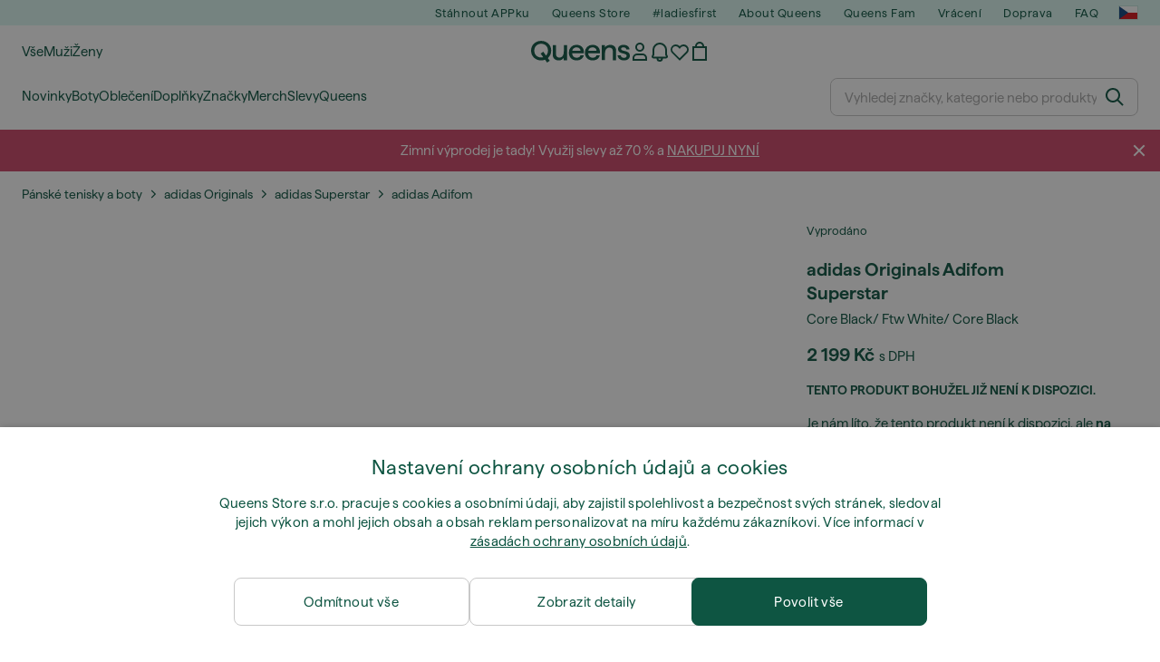

--- FILE ---
content_type: text/html
request_url: https://www.queens.cz/cs/panske-tenisky-a-boty/152128-adidas-originals-adifom-superstar-core-black-ftw-white-core-black.html
body_size: 102086
content:
<!DOCTYPE html><html lang="cs" data-theme="qns"> <head><meta name="sentry-trace" content="6bd74af8ca5ec3959f78d87d2805bafa-7cc0369ac768652b-0"/>
<meta name="baggage" content="sentry-environment=production,sentry-release=astro-fe%4020260123-r0,sentry-public_key=5b24acb4ad9540fa8ba3a718ff8cf029,sentry-trace_id=6bd74af8ca5ec3959f78d87d2805bafa,sentry-sampled=false,sentry-sample_rand=0.7744832566126107,sentry-sample_rate=0"/>
<meta name="sentry-route-name" content="%2F%5Blocale%5D%2F%5Bcategory%5D%2F%5Bslug%5D"/>
<meta charset="utf-8"><meta name="viewport" content="width=device-width, initial-scale=1"><!-- HTML Meta Tags --><title>adidas Originals Adifom Superstar Core Black/ Ftw White/ Core Black | Queens</title><meta name="description" content="adidas Originals Adifom Superstar Core Black/ Ftw White/ Core Black za skvělou cenu 1 209 Kč"><meta name="robots" content="index,follow"><link rel="alternate" href="https://www.iqueens.bg/bg/muzhki-kecove-i-obuvki/152128-adidas-originals-adifom-superstar-core-black-ftw-white-core-black.html" hreflang="bg-BG"><link rel="alternate" href="https://www.iqueens.bg/bg/muzhki-kecove-i-obuvki/152128-adidas-originals-adifom-superstar-core-black-ftw-white-core-black.html" hreflang="en-BG"><link rel="alternate" href="https://www.queens.cz/cs/panske-tenisky-a-boty/152128-adidas-originals-adifom-superstar-core-black-ftw-white-core-black.html" hreflang="cs-CZ"><link rel="alternate" href="https://www.queens.cz/cs/panske-tenisky-a-boty/152128-adidas-originals-adifom-superstar-core-black-ftw-white-core-black.html" hreflang="en-CZ"><link rel="alternate" href="https://www.iqueens.dk/da/herre-sko/152128-adidas-originals-adifom-superstar-core-black-ftw-white-core-black.html" hreflang="da-DK"><link rel="alternate" href="https://www.iqueens.at/de/herren-sneaker-und-schuhe/152128-adidas-originals-adifom-superstar-core-black-ftw-white-core-black.html" hreflang="de-AT"><link rel="alternate" href="https://www.iqueens.at/de/herren-sneaker-und-schuhe/152128-adidas-originals-adifom-superstar-core-black-ftw-white-core-black.html" hreflang="en-AT"><link rel="alternate" href="https://www.iqueens.ch/de/herren-sneaker-und-schuhe/152128-adidas-originals-adifom-superstar-core-black-ftw-white-core-black.html" hreflang="de-CH"><link rel="alternate" href="https://www.queens.de/de/herren-sneaker-und-schuhe/152128-adidas-originals-adifom-superstar-core-black-ftw-white-core-black.html" hreflang="de-DE"><link rel="alternate" href="https://www.queens.de/de/herren-sneaker-und-schuhe/152128-adidas-originals-adifom-superstar-core-black-ftw-white-core-black.html" hreflang="en-DE"><link rel="alternate" href="https://www.iqueens.gr/el/andrika-papoytsia/152128-adidas-originals-adifom-superstar-core-black-ftw-white-core-black.html" hreflang="el-GR"><link rel="alternate" href="https://www.iqueens.gr/el/andrika-papoytsia/152128-adidas-originals-adifom-superstar-core-black-ftw-white-core-black.html" hreflang="en-GR"><link rel="alternate" href="https://www.iqueens.co.uk/en-uk/mens-shoes/152128-adidas-originals-adifom-superstar-core-black-ftw-white-core-black.html" hreflang="en-GB"><link rel="alternate" href="https://www.queens.global/en/mens-shoes/152128-adidas-originals-adifom-superstar-core-black-ftw-white-core-black.html" hreflang="en"><link rel="alternate" href="https://www.iqueens.com/en/mens-shoes/152128-adidas-originals-adifom-superstar-core-black-ftw-white-core-black.html" hreflang="en-US"><link rel="alternate" href="https://www.iqueens.ie/en/mens-shoes/152128-adidas-originals-adifom-superstar-core-black-ftw-white-core-black.html" hreflang="en-IE"><link rel="alternate" href="https://www.iqueens.es/es/zapatillas-hombre/152128-adidas-originals-adifom-superstar-core-black-ftw-white-core-black.html" hreflang="es-ES"><link rel="alternate" href="https://www.iqueens.es/es/zapatillas-hombre/152128-adidas-originals-adifom-superstar-core-black-ftw-white-core-black.html" hreflang="en-ES"><link rel="alternate" href="https://www.iqueens.ee/et/mens-shoes/152128-adidas-originals-adifom-superstar-core-black-ftw-white-core-black.html" hreflang="et-EE"><link rel="alternate" href="https://www.iqueens.fi/fi/mens-shoes/152128-adidas-originals-adifom-superstar-core-black-ftw-white-core-black.html" hreflang="fi-FI"><link rel="alternate" href="https://www.iqueens.fr/fr/chaussures-et-baskets-homme/152128-adidas-originals-adifom-superstar-core-black-ftw-white-core-black.html" hreflang="fr-FR"><link rel="alternate" href="https://www.iqueens.fr/fr/chaussures-et-baskets-homme/152128-adidas-originals-adifom-superstar-core-black-ftw-white-core-black.html" hreflang="en-FR"><link rel="alternate" href="https://www.iqueens.be/fr/chaussures-et-baskets-homme/152128-adidas-originals-adifom-superstar-core-black-ftw-white-core-black.html" hreflang="fr-BE"><link rel="alternate" href="https://www.queens.hr/hr/muske-tenisice/152128-adidas-originals-adifom-superstar-core-black-ftw-white-core-black.html" hreflang="hr-HR"><link rel="alternate" href="https://www.queens.hr/hr/muske-tenisice/152128-adidas-originals-adifom-superstar-core-black-ftw-white-core-black.html" hreflang="en-HR"><link rel="alternate" href="https://www.queens.hu/hu/ferfi/152128-adidas-originals-adifom-superstar-core-black-ftw-white-core-black.html" hreflang="hu-HU"><link rel="alternate" href="https://www.queens.hu/hu/ferfi/152128-adidas-originals-adifom-superstar-core-black-ftw-white-core-black.html" hreflang="en-HU"><link rel="alternate" href="https://www.queens.it/it/scarpe-uomo/152128-adidas-originals-adifom-superstar-core-black-ftw-white-core-black.html" hreflang="it-IT"><link rel="alternate" href="https://www.queens.it/it/scarpe-uomo/152128-adidas-originals-adifom-superstar-core-black-ftw-white-core-black.html" hreflang="en-IT"><link rel="alternate" href="https://www.iqueens.lt/lt/vyriska-avalyne/152128-adidas-originals-adifom-superstar-core-black-ftw-white-core-black.html" hreflang="lt-LT"><link rel="alternate" href="https://www.iqueens.lv/lv/viriesu-apavi/152128-adidas-originals-adifom-superstar-core-black-ftw-white-core-black.html" hreflang="lv-LV"><link rel="alternate" href="https://www.iqueens.be/nl/herenschoenen/152128-adidas-originals-adifom-superstar-core-black-ftw-white-core-black.html" hreflang="nl-BE"><link rel="alternate" href="https://www.iqueens.be/nl/herenschoenen/152128-adidas-originals-adifom-superstar-core-black-ftw-white-core-black.html" hreflang="en-BE"><link rel="alternate" href="https://www.iqueens.nl/nl/herenschoenen/152128-adidas-originals-adifom-superstar-core-black-ftw-white-core-black.html" hreflang="nl-NL"><link rel="alternate" href="https://www.iqueens.nl/nl/herenschoenen/152128-adidas-originals-adifom-superstar-core-black-ftw-white-core-black.html" hreflang="en-NL"><link rel="alternate" href="https://www.iqueens.no/no/herresko/152128-adidas-originals-adifom-superstar-core-black-ftw-white-core-black.html" hreflang="nb-NO"><link rel="alternate" href="https://www.queens.pl/pl/buty-meskie/152128-adidas-originals-adifom-superstar-core-black-ftw-white-core-black.html" hreflang="pl-PL"><link rel="alternate" href="https://www.queens.pl/pl/buty-meskie/152128-adidas-originals-adifom-superstar-core-black-ftw-white-core-black.html" hreflang="en-PL"><link rel="alternate" href="https://www.iqueens.pt/pt/calcado-de-homem/152128-adidas-originals-adifom-superstar-core-black-ftw-white-core-black.html" hreflang="pt-PT"><link rel="alternate" href="https://www.queens.ro/ro/incalaminte-i-sneakeri-pentru-barbai/152128-adidas-originals-adifom-superstar-core-black-ftw-white-core-black.html" hreflang="ro-RO"><link rel="alternate" href="https://www.queens.ro/ro/incalaminte-i-sneakeri-pentru-barbai/152128-adidas-originals-adifom-superstar-core-black-ftw-white-core-black.html" hreflang="en-RO"><link rel="alternate" href="https://www.iqueens.com.ua/ru/muzhskaya-obuv/152128-adidas-originals-adifom-superstar-core-black-ftw-white-core-black.html" hreflang="ru-UA"><link rel="alternate" href="https://www.queens.sk/sk/panske-tenisky-a-topanky/152128-adidas-originals-adifom-superstar-core-black-ftw-white-core-black.html" hreflang="sk-SK"><link rel="alternate" href="https://www.queens.sk/sk/panske-tenisky-a-topanky/152128-adidas-originals-adifom-superstar-core-black-ftw-white-core-black.html" hreflang="en-SK"><link rel="alternate" href="https://www.queens.si/sl/moski-cevlji/152128-adidas-originals-adifom-superstar-core-black-ftw-white-core-black.html" hreflang="sl-SI"><link rel="alternate" href="https://www.queens.si/sl/moski-cevlji/152128-adidas-originals-adifom-superstar-core-black-ftw-white-core-black.html" hreflang="en-SI"><link rel="alternate" href="https://www.iqueens.se/sv/herr-skor/152128-adidas-originals-adifom-superstar-core-black-ftw-white-core-black.html" hreflang="sv-SE"><link rel="alternate" href="https://www.iqueens.com.ua/uk/choloviche-vzuttya/152128-adidas-originals-adifom-superstar-core-black-ftw-white-core-black.html" hreflang="uk-UA"><link rel="alternate" href="https://www.iqueens.com.ua/uk/choloviche-vzuttya/152128-adidas-originals-adifom-superstar-core-black-ftw-white-core-black.html" hreflang="en-UA"><link rel="canonical" href="https://www.queens.cz/cs/panske-tenisky-a-boty/152128-adidas-originals-adifom-superstar-core-black-ftw-white-core-black.html"><!-- Preconnect domains --><link rel="preconnect" href="https://static.qns.digital" crossorigin><!-- Fonts preload --><link rel="preload" href="https://static.qns.digital/themes/default-bootstrap/fonts/Haffer-Regular.woff2" as="font" type="font/woff2" crossorigin><!-- Favicons --><link rel="apple-touch-icon" sizes="180x180" href="https://static.qns.digital/themes/default-bootstrap/dist/images/favicons/qns/apple-touch-icon.png"><link rel="icon" type="image/png" sizes="32x32" href="https://static.qns.digital/themes/default-bootstrap/dist/images/favicons/qns/favicon-32x32.png"><link rel="icon" type="image/png" sizes="16x16" href="https://static.qns.digital/themes/default-bootstrap/dist/images/favicons/qns/favicon-16x16.png"><meta name="theme-color" content="#141414"><meta name="apple-mobile-web-app-title" content="Queens"><meta name="application-name" content="Queens"><link rel="manifest" href="/site.qns.webmanifest"><!-- Facebook Meta Tags --><meta property="og:url" content="https://www.queens.cz/cs/panske-tenisky-a-boty/152128-adidas-originals-adifom-superstar-core-black-ftw-white-core-black.html"><meta property="og:type" content="product"><meta property="og:title" content="adidas Originals Adifom Superstar Core Black/ Ftw White/ Core Black | Queens"><meta property="og:site_name" content="Queens"><meta property="og:description" content="adidas Originals Adifom Superstar Core Black/ Ftw White/ Core Black za skvělou cenu 1 209 Kč"><meta property="og:image" content="https://static.qns.digital/img/p/1/3/6/1/0/0/2/1361002-full_product.jpg"><!-- Twitter Meta Tags --><meta name="twitter:card" content="summary_large_image"><meta property="twitter:url" content="https://www.queens.cz/cs/"><meta name="twitter:title" content="adidas Originals Adifom Superstar Core Black/ Ftw White/ Core Black | Queens"><meta name="twitter:description" content="adidas Originals Adifom Superstar Core Black/ Ftw White/ Core Black za skvělou cenu 1 209 Kč"><meta name="twitter:image" content="https://static.qns.digital/img/p/1/3/6/1/0/0/2/1361002-full_product.jpg"><!-- dataLayer --><script type="module">(function(){try{var e=typeof window<"u"?window:typeof global<"u"?global:typeof globalThis<"u"?globalThis:typeof self<"u"?self:{};e.SENTRY_RELEASE={id:"astro-fe@20260123-r0"}}catch{}})();try{(function(){var e=typeof window<"u"?window:typeof global<"u"?global:typeof globalThis<"u"?globalThis:typeof self<"u"?self:{},d=new e.Error().stack;d&&(e._sentryDebugIds=e._sentryDebugIds||{},e._sentryDebugIds[d]="90651088-409b-4c74-b1df-e71db7d495f4",e._sentryDebugIdIdentifier="sentry-dbid-90651088-409b-4c74-b1df-e71db7d495f4")})()}catch{}window.dataLayer=window.dataLayer||[];</script><!-- Font faces --><style>
        @font-face {
            font-family: 'Haffer';
            src: url("https://static.qns.digital/themes/default-bootstrap/fonts/Haffer-SemiBold.woff2") format('woff2');
            font-weight: 600;
            font-style: normal;
            font-display: fallback;
        }
        @font-face {
            font-family: 'Haffer';
            src: url("https://static.qns.digital/themes/default-bootstrap/fonts/Haffer-Regular.woff2") format('woff2');
            font-weight: 400;
            font-style: normal;
            font-display: fallback;
        }
        :root {
            --font-family-accent: 'Haffer', -apple-system, BlinkMacSystemFont, "Segoe UI", "Roboto", "Oxygen", "Ubuntu", "Helvetica Neue", Arial, sans-serif;
            --font-family-base: 'Haffer', -apple-system, BlinkMacSystemFont, "Segoe UI", "Roboto", "Oxygen", "Ubuntu", "Helvetica Neue", Arial, sans-serif;
        }
    </style><!-- Gtm --><script>
        const expectedOrigin = 'https://queenscz.wpcomstaging.com';

        window.addEventListener('DOMContentLoaded', () => {
            const onIFrameMessage = (e) => {
                if (e.origin !== expectedOrigin) return;

                // postMessage is triggered from iframe content, so iframe will already be DOM
                const iframeEl = document.querySelector('#pdpDetailsIframe');

                if (iframeEl && iframeEl.contentWindow === e.source) {
                    const data = JSON.parse(e.data || null);

                    if (data?.name === 'ftshpPdpContent' && data?.height > 0) {
                        iframeEl.style.height = data.height + 100 + 'px';
                    }
                }
            };

            window.addEventListener('message', onIFrameMessage);
        });
    </script><link rel="stylesheet" href="/_astro/_slug_.DFvjI54s.css"><script type="module" src="/_astro/page.CdAME_2Z.js"></script></head> <body> <svg width="0" height="0" style="display: none;"> <symbol xmlns="http://www.w3.org/2000/svg" viewBox="0 0 22 22" id="arrow-back"> <path d="m11 4 1.5 1.3L7.8 10H18v2H7.8l4.7 4.7L11 18l-7-7z"></path> </symbol> <symbol xmlns="http://www.w3.org/2000/svg" viewBox="0 0 22 22" id="arrow-down"> <path d="M11 15.5 9.6 14 3.9 8.4 5.3 7l5.7 5.7L16.7 7 18 8.4z"></path> </symbol> <symbol xmlns="http://www.w3.org/2000/svg" viewBox="0 0 22 22" id="arrow-forward"> <path d="M10.9 3.9 9.5 5.3l4.7 4.7H4v2h10.2l-4.7 4.7 1.4 1.4L18 11z"></path> </symbol> <symbol xmlns="http://www.w3.org/2000/svg" viewBox="0 0 22 22" id="arrow-left"> <path d="M13.2 3.9 6.1 11l1.4 1.4 5.7 5.7 1.4-1.4L8.9 11l5.7-5.7z"></path> </symbol> <symbol xmlns="http://www.w3.org/2000/svg" viewBox="0 0 22 22" id="arrow-right"> <path d="M8.8 3.9 7.4 5.3l5.7 5.7-5.7 5.7 1.4 1.4 5.7-5.7 1.4-1.4z"></path> </symbol> <symbol xmlns="http://www.w3.org/2000/svg" viewBox="0 0 22 22" id="arrow-up"> <path d="m11 7 7 7-1.3 1.5L11 9.8l-5.7 5.7L4 14l5.7-5.7z"></path> </symbol> <symbol xmlns="http://www.w3.org/2000/svg" viewBox="0 0 22 22" id="bag"> <path fill-rule="evenodd" d="M16 5A5 5 0 0 0 6 5H3v16h16V5zm-5-3a3 3 0 0 1 3 3H8a3 3 0 0 1 3-3M5 19h12V7H5z"></path> </symbol> <symbol xmlns="http://www.w3.org/2000/svg" viewBox="0 0 22 22" id="bin"> <path d="M13 3V2H9v1Zm1 4v10h-2V7Zm-4 0v10H8V7Zm7-2H5l.9 14H16Zm-2-2h6v2h-2l-1 16H4L3 5H1V3h6V0h8Z"></path> </symbol> <symbol xmlns="http://www.w3.org/2000/svg" viewBox="0 0 22 22" id="car-light"> <path d="M6.4 3 3.2 8.8 0 11v6h2.2a2.8 2.8 0 0 0 5.4 0h6.8a2.7 2.7 0 0 0 5.4 0H22V3zM1 11.5 3.3 10h7.2V4H21v12h-1.2a2.7 2.7 0 0 0-5.4 0H7.6a2.8 2.8 0 0 0-5.4 0H1zM7 4h2.5v5H4.3zm8.3 12.5q.1-1.6 1.8-1.7 1.6.1 1.7 1.7-.1 1.7-1.7 1.8-1.7-.2-1.8-1.8m-12.1 0q.1-1.6 1.7-1.7 1.7.1 1.8 1.7-.1 1.7-1.8 1.8-1.6-.2-1.7-1.8"></path> </symbol> <symbol xmlns="http://www.w3.org/2000/svg" viewBox="0 0 22 22" id="bundle-light"> <path fill-rule="evenodd" d="M3.5 20h15V5h-3v-.5a4.5 4.5 0 0 0-9 0V5h-3Zm1-1h13V6h-13Zm10-14h-7v-.5a3.5 3.5 0 0 1 7 0Zm-5.6 5.2a.4.4 0 1 1-.4.4.4.4 0 0 1 .4-.4m0-1a1.4 1.4 0 1 0 1.5 1.4 1.4 1.4 0 0 0-1.5-1.4m4.2 4.7a.4.4 0 1 1-.5.5.4.4 0 0 1 .5-.5m0-1a1.4 1.4 0 1 0 1.4 1.5 1.4 1.4 0 0 0-1.4-1.5m.7-4-6.4 6.4.8.8 6.4-6.4Z"></path> </symbol> <symbol xmlns="http://www.w3.org/2000/svg" viewBox="0 0 22 22" id="calendar"> <path d="M16 1h-2v2H8V1H6v2H2v18h18V3h-4V1ZM6 5h12v2H4V5h2ZM4 19V9h14v10H4Zm6-4v-4H6v4h4Z"></path> </symbol> <symbol xmlns="http://www.w3.org/2000/svg" viewBox="0 0 22 22" id="car"> <path d="M6.4 3 3.2 8.8 0 11v6h1.6a3.5 3.5 0 0 0 6.8 0h5.7a3.5 3.5 0 0 0 6.8 0H22V3Zm1.2 2h1.9v3.5H5.7ZM5 18a1.5 1.5 0 1 1 1.5-1.5A1.5 1.5 0 0 1 5 18m12.5 0a1.5 1.5 0 1 1 1.5-1.5 1.5 1.5 0 0 1-1.5 1.5m2.5-4a3.5 3.5 0 0 0-5.6 1H8a3.5 3.5 0 0 0-6.1-.3V12l2.3-1.5h7.2V5H20Z"></path> </symbol> <symbol xmlns="http://www.w3.org/2000/svg" viewBox="0 0 22 22" id="card"> <path fill-rule="evenodd" d="M3 16h16v-5H3zm0-8h16V6H3zm16-4H3a2 2 0 0 0-2 2v10q.2 1.8 2 2h16a2 2 0 0 0 2-2V6a2 2 0 0 0-2-2"></path> </symbol> <symbol xmlns="http://www.w3.org/2000/svg" viewBox="0 0 22 22" id="chat-filled"> <path d="M13.5 4A6.5 6.5 0 0 1 15 16.8V22l-5-5H8.5a6.5 6.5 0 1 1 0-13z"></path> </symbol> <symbol xmlns="http://www.w3.org/2000/svg" viewBox="0 0 22 22" id="chat-light"> <path d="M14.5 16.5v3l-3-3H8a6 6 0 0 1 0-12h6a6 6 0 0 1 .5 12m6.5-6a7 7 0 0 0-7-7H8a7 7 0 0 0 0 14h3l4.5 4.5v-4.7a7 7 0 0 0 5.5-6.8"></path> </symbol> <symbol xmlns="http://www.w3.org/2000/svg" viewBox="0 0 22 22" id="checkmark"> <path d="m17.4 5.5 1.4 1.4-8.5 8.5-1.4 1.4-1.4-1.4L3.2 11l1.4-1.4L9 14z"></path> </symbol> <symbol xmlns="http://www.w3.org/2000/svg" viewBox="0 0 22 22" id="close"> <path d="m16 4.6 1.4 1.5-5 4.9 5 5-1.5 1.4-4.9-5-5 5L4.6 16l5-5-5-5L6 4.7l5 5z"></path> </symbol> <symbol xmlns="http://www.w3.org/2000/svg" viewBox="0 0 22 22" id="copy"> <path fill-rule="evenodd" d="M18 10h-8v8h8zM8 8v12h12V8z" clip-rule="evenodd"></path> <path fill-rule="evenodd" d="M4 4h8v3h2V2H2v12h5v-2H4z" clip-rule="evenodd"></path> </symbol> <symbol xmlns="http://www.w3.org/2000/svg" viewBox="0 0 22 22" id="clock"> <path d="M11 1a10 10 0 1 1 0 20 10 10 0 0 1 0-20m0 2a8 8 0 1 0 0 16 8 8 0 0 0 0-16m1 2v5h4v2h-6V5z"></path> </symbol> <symbol xmlns="http://www.w3.org/2000/svg" viewBox="0 0 22 22" id="diamond-light"> <path d="M1.8 8.9h4.5l2.9 7.7Zm9.2 9.6L7.3 9h7.4zM15.7 9h4.5l-7.4 7.7ZM4.5 3.7l1.4 4.2H1.6Zm13 0 3 4.2H16ZM5.3 3h4.4l-3 4.3Zm5.6 0h.2l3.3 4.9H7.6Zm1.4 0h4.4l-1.4 4.3ZM4.4 2 0 8.4 11 20 22 8.4 17.6 2Z"></path> </symbol> <symbol xmlns="http://www.w3.org/2000/svg" viewBox="0 0 22 22" id="diamond-filled"> <path d="M0 8.9 10.2 21l-4-12.1Zm7.3 0L11 20.5l3.7-11.6Zm8.5 0-4 12.1L22 8.9ZM4.4 2 0 7.9h6.2L8 2Zm4.5 0L7.3 7.9h7.4L13.1 2Zm5.2 0 1.7 5.9H22L17.6 2Z"></path> </symbol> <symbol xmlns="http://www.w3.org/2000/svg" viewBox="0 0 22 22" id="exclamation-mark"> <path d="M12 16v2h-2v-2zm0-12v10h-2V4z"></path> </symbol> <symbol xmlns="http://www.w3.org/2000/svg" viewBox="0 0 22 22" id="eye"> <path d="M11 6c3.8 0 6.5 3.3 7.7 5-1.2 1.7-3.9 5-7.7 5s-6.5-3.3-7.7-5C4.5 9.3 7.2 6 11 6m0-2C4.6 4 1 11 1 11s3.6 7 10 7 10-7 10-7-3.6-7-10-7m0 10a3 3 0 1 0-3-3 3 3 0 0 0 3 3"></path> </symbol> <symbol xmlns="http://www.w3.org/2000/svg" viewBox="0 0 24 24" id="expand-light"> <path d="M16 3v1h3.3L13 10.2l.7.7L20 4.7V8h1V3zM3 3v5h1V4.7l6.2 6.2.7-.7L4.7 4H8V3zm10 10.7 6.3 6.3H16v1h5v-5h-1v3.3L13.7 13zm-9 5.6V16H3v5h5v-1H4.7l6.3-6.3-.7-.7z"></path> </symbol> <symbol xmlns="http://www.w3.org/2000/svg" viewBox="0 0 22 22" id="eye-hide"> <path d="M17 6.3 19.6 4 18 2.5l-2.7 2.7A9 9 0 0 0 11 4C4.6 4 1 11 1 11a17 17 0 0 0 4 4.7L2.4 18 4 19.5l2.7-2.7A9 9 0 0 0 11 18c6.4 0 10-7 10-7a17 17 0 0 0-4-4.7M3.4 11C4.5 9.3 7.2 6 11 6a7 7 0 0 1 3 .7l-1.7 1.6a3 3 0 0 0-4 4l-2 2a14 14 0 0 1-3-3.3m7.7 5a7 7 0 0 1-3-.7l1.7-1.6 1.3.3a3 3 0 0 0 3-3l-.3-1.3 2-2a14 14 0 0 1 3 3.3c-1.2 1.7-3.9 5-7.7 5"></path> </symbol> <symbol xmlns="http://www.w3.org/2000/svg" viewBox="0 0 22 22" id="gift-small-light"> <path fill-rule="evenodd" d="M19 6h-1.7a3 3 0 0 0 .7-1.8 3 3 0 0 0-2.8-2.8 5 5 0 0 0-4.2 3 5 5 0 0 0-4.2-3A3 3 0 0 0 4 4.2 3 3 0 0 0 4.7 6H2v6h1v8h16v-8h1V6Zm-3.8-3.6a1.8 1.8 0 0 1 0 3.6h-3.7l.1-.4c.4-1.5 2-3.2 3.6-3.2M5 4.2a2 2 0 0 1 1.8-1.8c1.7 0 3.2 1.7 3.6 3.2V6H6.9A2 2 0 0 1 5 4.2M3 7h7.5v4H3Zm1 12h6.5v-7H4Zm7.5 0H18v-7h-6.5Zm7.5-8h-7.5V7H19Z"></path> </symbol> <symbol xmlns="http://www.w3.org/2000/svg" viewBox="0 0 22 22" id="heart-filled"> <path d="M6.7 5A3.6 3.6 0 0 0 4 11.3l6.9 6.9 7-7a3.6 3.6 0 0 0 0-5.1Q16.7 5 15.2 5t-2.6 1l-.3.4L11 7.8 9.6 6.4l-.3-.3Q8.2 5 6.7 5m8.6-2q-2.3 0-4 1.7L11 5l-.3-.3a5.6 5.6 0 0 0-8 0 5.6 5.6 0 0 0 0 8l7.6 7.6.7.7.7-.7 7.6-7.6a5.6 5.6 0 0 0 0-8Q17.7 3 15.3 3"></path> </symbol> <symbol xmlns="http://www.w3.org/2000/svg" viewBox="0 0 22 22" id="heart-star-light"> <path d="M18.5 16.3 22 13l-2.7-.3a5.7 5.7 0 0 0-8-8L11 5l-.3-.3a5.7 5.7 0 1 0-8 8l7.6 7.6.7.7 4.2-2.4 4.2 2.4ZM11 19.6 3.4 12A4.7 4.7 0 0 1 10 5.4l1 1 1-1a4.7 4.7 0 1 1 6.6 6.6l-.5.5h-.9l-2-4.5-2 4.4-4.8.6 3.5 3.3-.6 3Zm4.2-2.1L12.4 19l.6-3.2-2.3-2.2 3.2-.4 1.3-2.9 1.3 3 3.2.3-2.3 2.2.6 3.2Z"></path> </symbol> <symbol xmlns="http://www.w3.org/2000/svg" viewBox="0 0 22 22" id="filter"> <path d="M7.5 6a1.5 1.5 0 1 0 0 3 1.5 1.5 0 0 0 0-3m0-2q2.6.1 3.4 2.5H21v2H10.9a3.5 3.5 0 0 1-6.8 0H1v-2h3.1A3.5 3.5 0 0 1 7.5 4m7 9a1.5 1.5 0 1 0 0 3 1.5 1.5 0 0 0 0-3m0-2q2.6.1 3.4 2.5H21v2h-3.1a3.5 3.5 0 0 1-6.8 0H1v-2h10.1a3.5 3.5 0 0 1 3.4-2.5"></path> </symbol> <symbol xmlns="http://www.w3.org/2000/svg" viewBox="0 0 22 22" id="heart-light"> <path d="M15.3 3q-2.3 0-4 1.7L11 5l-.3-.3a5.6 5.6 0 0 0-8 0 5.6 5.6 0 0 0 0 8l7.6 7.6.7.7.7-.7 7.6-7.6a5.6 5.6 0 0 0 0-8Q17.7 3 15.3 3M6.7 4Q8.6 4 10 5.4l1 1 1-1a4.6 4.6 0 0 1 6.6 0 4.6 4.6 0 0 1 0 6.6L11 19.6 3.4 12a4.6 4.6 0 0 1 0-6.6Q4.7 3.9 6.7 4"></path> </symbol> <symbol xmlns="http://www.w3.org/2000/svg" viewBox="0 0 22 22" id="list"> <path d="M4 4v2H1V4Zm17 0v2H6V4ZM4 10v2H1v-2Zm17 0v2H6v-2ZM4 16v2H1v-2Zm17 0v2H6v-2Z"></path> </symbol> <symbol xmlns="http://www.w3.org/2000/svg" viewBox="0 0 22 22" id="heart"> <path fill-rule="evenodd" d="M6.7 5A3.6 3.6 0 0 0 4 11.3l6.9 6.9 7-7a3.6 3.6 0 0 0 0-5.1Q16.7 5 15.2 5t-2.6 1l-.3.4L11 7.8 9.6 6.4l-.3-.3Q8.2 5 6.7 5m8.6-2q-2.3 0-4 1.7L11 5l-.3-.3a5.6 5.6 0 0 0-8 0 5.6 5.6 0 0 0 0 8l7.6 7.6.7.7.7-.7 7.6-7.6a5.6 5.6 0 0 0 0-8Q17.7 3 15.3 3"></path> </symbol> <symbol xmlns="http://www.w3.org/2000/svg" viewBox="0 0 22 22" id="mail-light"> <path d="M1 19h20V3H1zM2.7 4h16.6L11 12.3zm17.3.7V18H2V4.7l9 9z"></path> </symbol> <symbol xmlns="http://www.w3.org/2000/svg" viewBox="0 0 22 22" id="info"> <path d="M11 1a10 10 0 1 1 0 20 10 10 0 0 1 0-20m0 2a8 8 0 1 0 0 16 8 8 0 0 0 0-16m1 7v6h-2v-6zm0-4v2h-2V6z"></path> </symbol> <symbol xmlns="http://www.w3.org/2000/svg" viewBox="0 0 22 22" id="menu"> <path d="M21 16v2H1v-2zm0-6v2H1v-2zm0-6v2H1V4z"></path> </symbol> <symbol xmlns="http://www.w3.org/2000/svg" viewBox="0 0 22 22" id="minus"> <path d="M4 10h14v2H4z"></path> </symbol> <symbol xmlns="http://www.w3.org/2000/svg" viewBox="0 0 22 22" id="money-light"> <path d="M0 18h22V4H0ZM1 5h2.9A4 4 0 0 1 1 7.9Zm0 12v-2.9A4 4 0 0 1 3.9 17Zm20 0h-2.9a4 4 0 0 1 2.9-2.9Zm0-3.9a5 5 0 0 0-3.9 3.9H4.9A5 5 0 0 0 1 13.1V8.9A5 5 0 0 0 4.9 5h12.2A5 5 0 0 0 21 8.9Zm0-5.2A4 4 0 0 1 18.1 5H21ZM11 6.5a4.5 4.5 0 1 0 4.5 4.5A4.5 4.5 0 0 0 11 6.5m0 8a3.5 3.5 0 1 1 3.5-3.5 3.5 3.5 0 0 1-3.5 3.5"></path> </symbol> <symbol xmlns="http://www.w3.org/2000/svg" viewBox="0 0 22 22" id="negative"> <path d="M11 1a10 10 0 1 0 10 10A10 10 0 0 0 11 1m0 18a8 8 0 1 1 8-8 8 8 0 0 1-8 8m4.2-10.8L12.4 11l2.8 2.8-1.4 1.4-2.8-2.8-2.8 2.8-1.4-1.4L9.6 11 6.8 8.2l1.4-1.4L11 9.6l2.8-2.8Z"></path> </symbol> <symbol xmlns="http://www.w3.org/2000/svg" viewBox="0 0 22 22" id="negative-light"> <path d="M11 2a9 9 0 1 1-9 9 9 9 0 0 1 9-9m8 9a8 8 0 1 0-8 8 8 8 0 0 0 8-8M8.2 14.5l2.8-2.8 2.8 2.8.7-.7-2.8-2.8 2.8-2.8-.7-.7-2.8 2.8-2.8-2.8-.7.7 2.8 2.8-2.8 2.8Z"></path> </symbol> <symbol xmlns="http://www.w3.org/2000/svg" viewBox="0 0 22 22" id="page"> <path d="M16.2 8 12 3.8V8ZM10 3H5v16h12v-9h-7Zm2-2 7 7v13H3V1Z"></path> </symbol> <symbol xmlns="http://www.w3.org/2000/svg" viewBox="0 0 22 22" id="pen"> <path d="M15.4 1 2.7 13.7 2 20.1l6.4-.7L21 6.7zm-2 5 2-2.2 2.9 2.9-2.2 2zm-8.8 8.6L12 7.4l2.8 2.8-7.3 7.3-3.1.3z"></path> </symbol> <symbol xmlns="http://www.w3.org/2000/svg" viewBox="0 0 22 22" id="padlock-light"> <path fill-rule="evenodd" d="m7.4 14.5.7-.8 2.1 2.2 4.3-4.3.7.7-5 5zM4 19h14v-9H4zM6 7a5 5 0 0 1 10 0v2H6zm11 2V7A6 6 0 1 0 5 7v2H3v11h16V9z"></path> </symbol> <symbol xmlns="http://www.w3.org/2000/svg" viewBox="0 0 22 22" id="notification"> <path d="M19.8 15.5 19 14V9A8 8 0 0 0 3 9v5l-.8 1.6A2 2 0 0 0 4 18.4h3.5v.1a3.5 3.5 0 0 0 7 0v-.1H18a2 2 0 0 0 1.8-2.9m-7.3 3a1.5 1.5 0 0 1-3 0v-.1zM4 16.4l1-2V9a6 6 0 0 1 12 0v5.4l1 2Z"></path> </symbol> <symbol xmlns="http://www.w3.org/2000/svg" viewBox="0 0 22 22" id="plus"> <path d="M12 4v6h6v2h-6v6h-2v-6H4v-2h6V4z"></path> </symbol> <symbol xmlns="http://www.w3.org/2000/svg" viewBox="0 0 22 22" id="pin"> <path d="M11 6.9a2 2 0 1 0 0 4 2 2 0 0 0 0-4M17 9A6 6 0 0 0 5 9c0 2.8 3.3 7.2 6 10.2 2.4-2.6 6-7.1 6-10.2m-6 13S3 14.5 3 9a8 8 0 0 1 16 0c0 5.5-8 13-8 13"></path> </symbol> <symbol xmlns="http://www.w3.org/2000/svg" viewBox="0 0 22 22" id="phone-light"> <path d="M16.5 19.9h.2q.7 0 1.2-.2t1.4-1.1q.8-1.1.7-1.4 0-.4-.6-1T17.5 15a5 5 0 0 0-2.2-.8l-.3.1-1.3.8-.9.3q-.8 0-1.5-.9l-1-1L8.6 12l-1-1.2L7 10l-.3-.8q-.1-.9 1-2.1.3-.7-.1-1.8L5.8 2.7q-1-1-1.8-.5l-.6.3h-.1q-1 .6-1.1 1.3-.2.6-.2 1.6t1 2.8a25 25 0 0 0 6.6 8 32 32 0 0 0 4.8 3.1zm.3 1h-.3q-1 0-2.4-.7-1.3-.5-2.8-1.6a33 33 0 0 1-4.5-3.8 31 31 0 0 1-4.5-6.1q-1-2-1.2-3.2 0-1.2.2-2 .4-1 1.6-1.8H3q.2-.3.6-.4.4-.3 1-.3 1 0 2 1 1.2 1.5 1.8 2.7c.7 1.3.4 2.3 0 2.9Q7.4 9 7.6 9l.2.3.6.7 1 1.2 1.5 1.5 1.1 1q.5.5.9.6l.3-.2 1.3-.7q.3-.3.9-.3a6 6 0 0 1 2.6 1q1.5.8 2 1.4.9.7 1 1.6t-1 2.1a4 4 0 0 1-1.8 1.5z"></path> </symbol> <symbol xmlns="http://www.w3.org/2000/svg" viewBox="0 0 22 22" id="percent-light"> <path d="m18.4 2.9.7.7L3.6 19l-.7-.7zM16 12a3.5 3.5 0 1 1 0 7 3.5 3.5 0 0 1 0-7m0 1a2.5 2.5 0 1 0 0 5 2.5 2.5 0 0 0 0-5M6 3a3.5 3.5 0 1 1 0 7 3.5 3.5 0 0 1 0-7m0 1a2.5 2.5 0 1 0 0 5 2.5 2.5 0 0 0 0-5"></path> </symbol> <symbol xmlns="http://www.w3.org/2000/svg" viewBox="0 0 22 22" id="positive-light"> <path d="M11 2a9 9 0 1 1-9 9 9 9 0 0 1 9-9m8 9a8 8 0 1 0-8 8 8 8 0 0 0 8-8m-11.9-.1.7-.8 2.1 2.2L14.2 8l.7.7-5 5Z"></path> </symbol> <symbol xmlns="http://www.w3.org/2000/svg" viewBox="0 0 22 22" id="positive"> <path d="M11 1a10 10 0 1 0 10 10A10 10 0 0 0 11 1m0 18a8 8 0 1 1 8-8 8 8 0 0 1-8 8m3.2-11.7 1.4 1.4-5.7 5.7-.3-.4-1-1-2.2-2.1 1.4-1.5 2.1 2.2Z"></path> </symbol> <symbol xmlns="http://www.w3.org/2000/svg" viewBox="0 0 22 22" id="return"> <path d="M21 1v7.3h-7.2v-2h3.7A8 8 0 0 0 3 9.6H1A10 10 0 0 1 19 5V1ZM1 13.6h7.2v2H4.5a8 8 0 0 0 14.4-3.3h2A10 10 0 0 1 3 17v4H1Z"></path> </symbol> <symbol xmlns="http://www.w3.org/2000/svg" viewBox="0 0 22 22" id="public"> <path d="M11 1a10 10 0 1 0 10 10A10 10 0 0 0 11 1m7.2 6.5h-3.5a15 15 0 0 0-1-4 8 8 0 0 1 4.5 4M19 11l-.1 1.5h-4L15 11V9.5h3.9zm-9.7 3.5h3.4Q12 18.3 11 19q-1-.7-1.7-4.5m-.2-2L9 11V9.5h4v3ZM3 11l.1-1.5h4L7 11v1.5H3.2zm9.7-3.5H9.3Q10 3.7 11 3.1q1 .5 1.7 4.4m-4.3-4a15 15 0 0 0-1.1 4H3.8a8 8 0 0 1 4.6-4m-4.6 11h3.5a15 15 0 0 0 1 4 8 8 0 0 1-4.5-4m9.8 4a15 15 0 0 0 1.1-4h3.5a8 8 0 0 1-4.6 4"></path> </symbol> <symbol xmlns="http://www.w3.org/2000/svg" viewBox="0 0 22 22" id="return-light"> <path d="M19 11.3a8 8 0 0 1-15 3.3h3v-1H2v5.2h1v-3.7a9 9 0 0 0 17-3.8zm1-8.2v5.2h-5v-1h3a8 8 0 0 0-15 3.3H2a9 9 0 0 1 17-3.7V3.1z"></path> </symbol> <symbol xmlns="http://www.w3.org/2000/svg" viewBox="0 0 22 22" id="search"> <path d="M9 1a8 8 0 0 1 6.3 12.9l5.5 5.5-1.4 1.4-5.5-5.5A8 8 0 1 1 9 1m0 2a6 6 0 1 0 0 12A6 6 0 0 0 9 3"></path> </symbol> <symbol xmlns="http://www.w3.org/2000/svg" viewBox="0 0 22 22" id="stopwatch-light"> <path d="m19.8 3.9-.7-.7L17 5.3A9 9 0 0 0 11.5 3V1H14V0H8v1h2.5v2a9 9 0 1 0 7.2 3ZM11 20a8 8 0 1 1 8-8 8 8 0 0 1-8 8m-.5-8h1V6h-1Z"></path> </symbol> <symbol xmlns="http://www.w3.org/2000/svg" viewBox="0 0 512 512" id="spinner"> <path d="M512 256a255 255 0 0 0-77.8-178.2 249 249 0 0 0-272.4-49.1A245 245 0 0 0 32.4 163.4 241 241 0 0 0 36 347a237 237 0 0 0 130.3 125.1 233 233 0 0 0 177.6-3.7 229 229 0 0 0 120.8-126q9.9-25.2 13.3-51.9h1.9a32 32 0 0 0 31.9-34.6zm-50.8 85a221 221 0 0 1-121.8 116.5 217 217 0 0 1-165.3-3.7A213 213 0 0 1 61.9 336.4a209 209 0 0 1 3.7-159.2 206 206 0 0 1 113-107.9A201 201 0 0 1 331.9 73a197 197 0 0 1 103.5 108.8c9.1 23.6 13.4 49 12.7 74.2h.1l-.1 2.7a32 32 0 0 0 28.5 31.8 221 221 0 0 1-15.3 50.5"></path> </symbol> <symbol xmlns="http://www.w3.org/2000/svg" viewBox="0 0 22 22" id="user"> <path d="M14 13a5 5 0 0 1 5 5v3H3v-3a5 5 0 0 1 5-5zm0 2H8a3 3 0 0 0-3 3v1h12v-1a3 3 0 0 0-3-3M11 1a5 5 0 1 1 0 10 5 5 0 0 1 0-10m0 2a3 3 0 1 0 0 6 3 3 0 0 0 0-6"></path> </symbol> <symbol xmlns="http://www.w3.org/2000/svg" viewBox="0 0 22 22" id="star-filled"> <defs> <mask id="a" width="22" height="22" x="0" y="0"> <path d="M0 0h1v22H0z"></path> </mask> </defs> <path d="M11 0 7.7 7.1 0 8.1l5.7 5.2L4.2 21l6.8-3.8 6.8 3.8-1.5-7.7L22 8l-7.7-.9z"></path> <path d="M11 0 7.7 7.1 0 8.1l5.7 5.2L4.2 21l6.8-3.8 6.8 3.8-1.5-7.7L22 8l-7.7-.9z" mask="url(#a)"></path> </symbol> <symbol xmlns="http://www.w3.org/2000/svg" viewBox="0 0 22 22" id="sneaker-light"> <path d="m13.6 3-.3.5-2.8 4.8-10.5 5V18h22V5h-4.8V3zm1 4.6L13 6l1.2-2h2v2H21v5h-3.6l-3 2.5H2l5.8-2.8 1.8 1.9.7-.7-1.6-1.6 2-1 1 1.2.8-.7-1.1-1.1 1-1.8L14 8.3zM1 14.5h13.8l3-2.6H21V17H1z"></path> </symbol> <symbol xmlns="http://www.w3.org/2000/svg" viewBox="0 0 22 22" id="share"> <path d="M18.5 7.5V21h-15V7.5H8v2H5.5V19h11V9.5H14v-2ZM10 3.8V14h2V3.9l2.5 2.5 1.4-1.5-5-4.9L6 5l1.4 1.4Z"></path> </symbol> <symbol xmlns="http://www.w3.org/2000/svg" viewBox="-1 -1 22 22" id="zoom-out"> <path d="m14.3 13 5.5 5.4-1.4 1.4-5.5-5.5a8 8 0 1 1 1.4-1.4zM8 14A6 6 0 1 0 8 2a6 6 0 0 0 0 12M4 7h8v2H4z"></path> </symbol> <symbol xmlns="http://www.w3.org/2000/svg" viewBox="0 0 22 22" id="badge-colors"> <path fill-rule="evenodd" clip-rule="evenodd" d="M11 21a10 10 0 1 0 0-20 10 10 0 0 0 0 20Zm0 1a11 11 0 1 0 0-22 11 11 0 0 0 0 22Z"></path> <path fill-rule="evenodd" clip-rule="evenodd" d="M11 16a5 5 0 1 0 0-10 5 5 0 0 0 0 10Zm0 1a6 6 0 1 0 0-12 6 6 0 0 0 0 12Z"></path> <path fill-rule="evenodd" clip-rule="evenodd" d="M5.5 11.5h-5v-1h5v1Zm16 0h-5v-1h5v1Zm-10-11v5h-1v-5h1Zm-1 21v-5h1v5h-1Zm-3.04-6.26-3.53 3.54-.7-.7 3.53-3.54.7.7ZM18.78 3.93l-3.54 3.53-.7-.7 3.53-3.54.7.7ZM3.93 3.22l3.53 3.54-.7.7-3.54-3.53.7-.7Zm14.14 15.56-3.53-3.54.7-.7 3.54 3.53-.7.7Z"></path> </symbol> <symbol xmlns="http://www.w3.org/2000/svg" viewBox="0 0 22 22" id="badge-diamond"> <path d="M1.85 8.85h4.4l2.94 7.78-7.34-7.78Zm9.12 9.67L7.32 8.85h7.36l-3.65 9.67-.03.02-.03-.02Zm4.77-9.67h4.41l-7.34 7.78 2.93-7.78ZM4.46 3.68 5.9 7.85H1.56l2.9-4.17Zm13.1 0 2.89 4.17H16.1l1.45-4.17ZM5.28 3H9.7L6.75 7.26 5.28 3Zm5.64 0h.17l3.36 4.85h-6.9L10.93 3Zm1.38 0h4.42l-1.47 4.26L12.3 3ZM4.4 2 0 8.35 11 20 22 8.35 17.6 2H4.4Z"></path> </symbol> <symbol xmlns="http://www.w3.org/2000/svg" viewBox="0 0 22 22" id="badge-fire"> <path d="M13.37 5v1.01h6.28l-7.28 7.28.71.71 7.32-7.31V13h.97V5h-8Z"></path> <path d="m7.78 8 5.66 5.66-.71.7-5.66-5.65.7-.71Z"></path> <path d="M8.49 8.7.7 16.5l-.7-.72L7.78 8l.7.7Z"></path> </symbol> <symbol xmlns="http://www.w3.org/2000/svg" viewBox="0 0 22 22" id="badge-new"> <path d="M2.89 15V9.4h.89l2.32 3.9V9.4H7V15h-.88l-2.33-3.91V15h-.9ZM8.79 15V9.4h3.62v.83H9.75v1.55h2.59v.84h-2.6v1.55h2.67V15H8.79ZM14.37 15l-.99-5.6h.94l.75 4.33.83-1.95h.83l.83 1.95.73-4.33h.89l-1 5.6h-.96l-.93-2.3-.92 2.3h-1Z"></path> <path fill-rule="evenodd" d="M6.82 5.27c2.72-.88 5.88-1.44 8.82-.98 1.74.28 3.49 1.2 4.14 3.17a5.7 5.7 0 0 1-.1 4.07 9.9 9.9 0 0 1-2.3 3.18 14.36 14.36 0 0 1-6.41 3.89c-1.86.5-4.17.76-6.16.3-1.99-.47-3.72-2.4-3.82-4.58C.88 11.63 2.8 9.7 4.52 8.4c1.2-.9 2.52-1.66 3.96-2.16l.47-.17.33.95-.47.16a13.67 13.67 0 0 0-3.7 2.02C3.44 10.48 1.9 12.13 2 14.28a4.12 4.12 0 0 0 3.05 3.65c1.77.4 3.9.18 5.67-.3 2.3-.62 4.23-1.9 5.96-3.63a8.94 8.94 0 0 0 2.08-2.85c.4-1 .5-2.09.08-3.37-.5-1.5-1.82-2.26-3.35-2.5-2.72-.42-5.71.09-8.35.94-1.15.37-2.33.83-3.23 1.54l-.4.3-.61-.78.39-.31a11.49 11.49 0 0 1 3.54-1.7Z" clip-rule="evenodd"></path> </symbol> <symbol xmlns="http://www.w3.org/2000/svg" viewBox="0 0 22 22" id="badge-recycling"> <path fill-rule="evenodd" d="M-.03 1H.5c1.94.03 3.51.15 4.77.4 1.25.24 2.22.6 2.95 1.15 1.5 1.1 1.82 2.8 1.77 4.96v.2L8.53 9.17c.42.67.77 1.38 1.07 2.13.47 1.22.8 2.56 1.01 4.1.28-1.29.66-2.4 1.18-3.38.31-.6.67-1.13 1.09-1.63L12 9.17v-.15a6.5 6.5 0 0 1 .45-2.88c.37-.81.95-1.42 1.75-1.87 1.55-.87 3.96-1.15 7.28-1.27l.53-.02-.01.53c-.02 1.66-.1 3.09-.29 4.3a7.84 7.84 0 0 1-1.01 3.02c-1.07 1.67-2.9 2.28-5.72 2.17l-.24-.01-1.26-1.76c-.3.4-.57.81-.8 1.26-1 1.89-1.47 4.38-1.68 8.04l-1-.01c-.12-3.9-.47-6.63-1.34-8.85-.24-.62-.52-1.2-.85-1.77l-1.08 1.08-.18.02a6.7 6.7 0 0 1-3.03-.27 3.9 3.9 0 0 1-2-1.7C1.05 8.25.73 7.24.5 6A37.3 37.3 0 0 1 0 1.53L-.03 1Zm8 7.33a18.05 18.05 0 0 0-3.15-3.22l-.64.78a16.82 16.82 0 0 1 3.07 3.16l-.98.97c-1 .08-1.78 0-2.4-.23a2.9 2.9 0 0 1-1.5-1.27 8.12 8.12 0 0 1-.9-2.71c-.2-1.05-.33-2.3-.44-3.8 1.67.04 3 .16 4.06.37 1.17.23 1.98.55 2.55.97C8.69 4.12 9.02 5.31 9 7.29L7.96 8.33Zm6.19 2.13 1.1 1.55c2.52.06 3.83-.53 4.6-1.72.4-.64.69-1.5.87-2.64.16-1.01.23-2.22.26-3.63-3.06.13-5.06.43-6.3 1.13-.63.35-1.06.8-1.32 1.4A5.35 5.35 0 0 0 13 8.83l.57.8c.97-.96 2.19-1.78 3.7-2.57l.46.88c-1.51.8-2.67 1.6-3.57 2.52Z" clip-rule="evenodd"></path> </symbol> <symbol xmlns="http://www.w3.org/2000/svg" viewBox="0 0 22 22" id="badge-star"> <path fill-rule="evenodd" d="m8.41 8.03-6.15.73 4.55 4.22-1.2 6.08L11 16.03l5.4 3.03-1.2-6.08 4.54-4.22-6.15-.73L11 2.39 8.41 8.03Zm-.67-.93L0 8.02l5.72 5.31L4.2 21l6.8-3.82L17.8 21l-1.52-7.67L22 8.03l-7.74-.93L11 0 7.74 7.1Z" clip-rule="evenodd"></path> </symbol> <symbol xmlns="http://www.w3.org/2000/svg" viewBox="0 0 22 22" id="badge-thumbsup"> <path fill-rule="evenodd" d="M5 11H2v8h3v-8Zm-4-1v10h5V10H1ZM14.3 2.82l1.67 1.63-1.04 4.07h6.22L18.05 20H7V9.35l7.3-6.53ZM8 9.79V19h9.3l.66-2.5H14v-1h4.23l.68-2.5H14.5v-1h4.68l.67-2.48h-6.21l1.22-4.76-.6-.58L8 9.8Z" clip-rule="evenodd"></path> </symbol> </svg> <style>astro-island,astro-slot,astro-static-slot{display:contents}</style><script>(()=>{var e=async t=>{await(await t())()};(self.Astro||(self.Astro={})).load=e;window.dispatchEvent(new Event("astro:load"));})();</script><script>(()=>{var A=Object.defineProperty;var g=(i,o,a)=>o in i?A(i,o,{enumerable:!0,configurable:!0,writable:!0,value:a}):i[o]=a;var d=(i,o,a)=>g(i,typeof o!="symbol"?o+"":o,a);{let i={0:t=>m(t),1:t=>a(t),2:t=>new RegExp(t),3:t=>new Date(t),4:t=>new Map(a(t)),5:t=>new Set(a(t)),6:t=>BigInt(t),7:t=>new URL(t),8:t=>new Uint8Array(t),9:t=>new Uint16Array(t),10:t=>new Uint32Array(t),11:t=>1/0*t},o=t=>{let[l,e]=t;return l in i?i[l](e):void 0},a=t=>t.map(o),m=t=>typeof t!="object"||t===null?t:Object.fromEntries(Object.entries(t).map(([l,e])=>[l,o(e)]));class y extends HTMLElement{constructor(){super(...arguments);d(this,"Component");d(this,"hydrator");d(this,"hydrate",async()=>{var b;if(!this.hydrator||!this.isConnected)return;let e=(b=this.parentElement)==null?void 0:b.closest("astro-island[ssr]");if(e){e.addEventListener("astro:hydrate",this.hydrate,{once:!0});return}let c=this.querySelectorAll("astro-slot"),n={},h=this.querySelectorAll("template[data-astro-template]");for(let r of h){let s=r.closest(this.tagName);s!=null&&s.isSameNode(this)&&(n[r.getAttribute("data-astro-template")||"default"]=r.innerHTML,r.remove())}for(let r of c){let s=r.closest(this.tagName);s!=null&&s.isSameNode(this)&&(n[r.getAttribute("name")||"default"]=r.innerHTML)}let p;try{p=this.hasAttribute("props")?m(JSON.parse(this.getAttribute("props"))):{}}catch(r){let s=this.getAttribute("component-url")||"<unknown>",v=this.getAttribute("component-export");throw v&&(s+=` (export ${v})`),console.error(`[hydrate] Error parsing props for component ${s}`,this.getAttribute("props"),r),r}let u;await this.hydrator(this)(this.Component,p,n,{client:this.getAttribute("client")}),this.removeAttribute("ssr"),this.dispatchEvent(new CustomEvent("astro:hydrate"))});d(this,"unmount",()=>{this.isConnected||this.dispatchEvent(new CustomEvent("astro:unmount"))})}disconnectedCallback(){document.removeEventListener("astro:after-swap",this.unmount),document.addEventListener("astro:after-swap",this.unmount,{once:!0})}connectedCallback(){if(!this.hasAttribute("await-children")||document.readyState==="interactive"||document.readyState==="complete")this.childrenConnectedCallback();else{let e=()=>{document.removeEventListener("DOMContentLoaded",e),c.disconnect(),this.childrenConnectedCallback()},c=new MutationObserver(()=>{var n;((n=this.lastChild)==null?void 0:n.nodeType)===Node.COMMENT_NODE&&this.lastChild.nodeValue==="astro:end"&&(this.lastChild.remove(),e())});c.observe(this,{childList:!0}),document.addEventListener("DOMContentLoaded",e)}}async childrenConnectedCallback(){let e=this.getAttribute("before-hydration-url");e&&await import(e),this.start()}async start(){let e=JSON.parse(this.getAttribute("opts")),c=this.getAttribute("client");if(Astro[c]===void 0){window.addEventListener(`astro:${c}`,()=>this.start(),{once:!0});return}try{await Astro[c](async()=>{let n=this.getAttribute("renderer-url"),[h,{default:p}]=await Promise.all([import(this.getAttribute("component-url")),n?import(n):()=>()=>{}]),u=this.getAttribute("component-export")||"default";if(!u.includes("."))this.Component=h[u];else{this.Component=h;for(let f of u.split("."))this.Component=this.Component[f]}return this.hydrator=p,this.hydrate},e,this)}catch(n){console.error(`[astro-island] Error hydrating ${this.getAttribute("component-url")}`,n)}}attributeChangedCallback(){this.hydrate()}}d(y,"observedAttributes",["props"]),customElements.get("astro-island")||customElements.define("astro-island",y)}})();</script><astro-island uid="Z1HzWqz" prefix="r1" component-url="/_astro/ProductDetailPage.DTDtiw-b.js" component-export="ProductDetailPage" renderer-url="/_astro/client.CEFy23py.js" props="{&quot;translations&quot;:[0,{&quot;defaultDomain&quot;:[0,&quot;messages&quot;],&quot;fallback&quot;:[0,&quot;en&quot;],&quot;locale&quot;:[0,&quot;cs&quot;],&quot;translations&quot;:[0,{&quot;cs&quot;:[0,{&quot;messages+intl-icu&quot;:[0,{&quot;catalog.sold&quot;:[0,&quot;Vyprodáno&quot;],&quot;catalog.fulltext.results_for&quot;:[0,&quot;Výsledky vyhledávání&quot;],&quot;ultranav.cart.in_stock&quot;:[0,&quot;Skladem&quot;],&quot;ultranav.cart.delivery_from&quot;:[0,&quot;K odeslání {from}&quot;],&quot;homepage.microsites.y3&quot;:[0,&quot;adidas Y-3&quot;],&quot;homepage.microsites.consortium&quot;:[0,&quot;adidas Consortium&quot;],&quot;homepage.microsites.vault&quot;:[0,&quot;Vault by Vans&quot;],&quot;homepage.microsites.yeezy&quot;:[0,&quot;adidas Yeezy&quot;],&quot;homepage.microsites.adidas4d&quot;:[0,&quot;adidas 4D&quot;],&quot;homepage.microsites.acg&quot;:[0,&quot;Nike ACG&quot;],&quot;digital_voucher.value&quot;:[0,&quot;Poukaz v hodnotě&quot;],&quot;digital_voucher.promo_code&quot;:[0,&quot;promokód&quot;],&quot;digital_voucher.validity&quot;:[0,&quot;Platnost kódu je 6 měsíců&quot;],&quot;How did you like our web?&quot;:[0,&quot;Jak se ti líbil náš web?&quot;],&quot;Where we can improve?&quot;:[0,&quot;Kde u nás vidíš prostor pro zlepšení?&quot;],&quot;How was the delivery of your order?&quot;:[0,&quot;Jak nám šlo doručení tvé objednávky?&quot;],&quot;We should improve this. What was wrong?&quot;:[0,&quot;To bychom chtěli napravit. Co bylo špatně?&quot;],&quot;Did you communicate with our customer service?&quot;:[0,&quot;Proběhla u tebe komunikace s naším zákaznickým centrem?&quot;],&quot;How was the communication from our side?&quot;:[0,&quot;Jaká byla komunikace z naší strany?&quot;],&quot;What was wrong?&quot;:[0,&quot;Co bylo špatně?&quot;],&quot;How satisfied are you with %s?&quot;:[0,&quot;Jaká je tvoje spokojenost s %s?&quot;],&quot;You can also describe it with words.&quot;:[0,&quot;Můžeš nám to říct také slovy.&quot;],&quot;Is there anything else you would like to share with us?&quot;:[0,&quot;Je tu něco dalšího, co nám chceš vzkázat?&quot;],&quot;survey-done&quot;:[0,&quot;Hotovo! Tvoje odpovědi byly úspěšně odeslány.&quot;],&quot;I couldn&#39;t find product I was looking for&quot;:[0,&quot;Nemohl jsem najít produkt, který jsem hledal&quot;],&quot;product info was not sufficient&quot;:[0,&quot;Informace o produktu nebyly dostačující&quot;],&quot;I didn&#39;t know where to find info about delivery price and options&quot;:[0,&quot;Nevěděl jsem, kde najít informace o ceně a možnostech dopravy&quot;],&quot;web is confusing and difficult to use&quot;:[0,&quot;Je to matoucí a obtížně použitelné&quot;],&quot;We would like to improve this. What was wrong?&quot;:[0,&quot;To bychom chtěli napravit. Co bylo špatně?&quot;],&quot;delivery took longer than stated on the web&quot;:[0,&quot;Doručení trvalo déle, než je uvedeno na webu&quot;],&quot;no info about delivery time from carrier&quot;:[0,&quot;Žádné informace o dodací lhůtě od dopravce&quot;],&quot;order tracking wasn&#39;t working&quot;:[0,&quot;Sledování objednávky nefungovalo&quot;],&quot;package was damaged&quot;:[0,&quot;Balík byl poškozen&quot;],&quot;I received wrong products&quot;:[0,&quot;Dostal jsem špatné produkty&quot;],&quot;no answer to my e-mail&quot;:[0,&quot;Žádná odpověď na můj e-mail&quot;],&quot;no answer to my call&quot;:[0,&quot;Žádná odpověď na mé volání&quot;],&quot;long waiting for an answer&quot;:[0,&quot;Dlouhé čekání na odpověď&quot;],&quot;bad attitude&quot;:[0,&quot;Špatný přístup&quot;],&quot;product looks different than on the picture&quot;:[0,&quot;Produkt vypadá jinak než na obrázku&quot;],&quot;it doesn&#39;t fit&quot;:[0,&quot;Nesedí&quot;],&quot;I don&#39;t like it&quot;:[0,&quot;Nelíbi se mi&quot;],&quot;product was defected&quot;:[0,&quot;Produkt byl poškozen&quot;],&quot;quality of the product was poor&quot;:[0,&quot;Kvalita výrobku byla špatná&quot;],&quot;The link was already used.&quot;:[0,&quot;Odkaz byl už použit&quot;],&quot;Ups, please try it again, after few minutes&quot;:[0,&quot;Ups, please try it again, after few minutes&quot;],&quot;We are sorry, registration is not possible now.&quot;:[0,&quot;Omlouváme se, nyní není registrace možná.&quot;],&quot;Agreement with personal data processing is obligatory.&quot;:[0,&quot;Souhlas se zpracovaním osobních údajů je povinný.&quot;],&quot;Show all manufacturers&quot;:[0,&quot;Zobrazit všechny značky&quot;],&quot;Show all products&quot;:[0,&quot;Ukázat všechny produkty&quot;],&quot;Search results for:&quot;:[0,&quot;Výsledky vyhledávaní pro :&quot;],&quot;za skvělou cenu&quot;:[0,&quot;za skvělou cenu&quot;],&quot;s dostupností&quot;:[0,&quot;s dostupností&quot;],&quot;ihned&quot;:[0,&quot;ihned&quot;],&quot;do 7 dní&quot;:[0,&quot;do sedmi dnů&quot;],&quot;Produkty skladem expedujeme do 24 hod.&quot;:[0,&quot;Produkty skladem expedujeme do 24 hod.&quot;],&quot;January&quot;:[0,&quot;Leden&quot;],&quot;February&quot;:[0,&quot;Únor&quot;],&quot;March&quot;:[0,&quot;Březen&quot;],&quot;April&quot;:[0,&quot;Duben&quot;],&quot;May&quot;:[0,&quot;Květen&quot;],&quot;June&quot;:[0,&quot;Červen&quot;],&quot;July&quot;:[0,&quot;Červenec&quot;],&quot;August&quot;:[0,&quot;Srpen&quot;],&quot;September&quot;:[0,&quot;Září&quot;],&quot;October&quot;:[0,&quot;Říjen&quot;],&quot;November&quot;:[0,&quot;Listopad&quot;],&quot;December&quot;:[0,&quot;Prosinec&quot;],&quot;This voucher can not apply to product in a discount&quot;:[0,&quot;Tento slevový kód nelze uplatnit na zlevněné zboží&quot;],&quot;You should agree to the terms and conditions.&quot;:[0,&quot;Je potřeba souhlasit s obchodníma podmínkama&quot;],&quot;Something went wrong. Please try again later&quot;:[0,&quot;Něco se pokazilo. Zkus to prosím znovu.&quot;],&quot;First name you provided is invalid&quot;:[0,&quot;Zadané jméno je chybné&quot;],&quot;Last name you provided is invalid&quot;:[0,&quot;Příjmení je chybné&quot;],&quot;Please enter your password&quot;:[0,&quot;Prosím zadej heslo&quot;],&quot;Password confirmation doesn&#39;t match&quot;:[0,&quot;Zadaná hesla se neshodují&quot;],&quot;Password should contain at least 5 symbols&quot;:[0,&quot;Heslo musí obsahovat minimálně 5 znaků&quot;],&quot;You must register at least one phone number.&quot;:[0,&quot;Je nutné zadat alespoň 1 telefonní číslo&quot;],&quot;Invalid date of birth&quot;:[0,&quot;Chybné datum narození&quot;],&quot;An error occurred while creating your address.&quot;:[0,&quot;Při vytváření adresy se vyskytla chyba&quot;],&quot;This country is not active.&quot;:[0,&quot;Země není aktivní&quot;],&quot;The Zip/Postal code you&#39;ve entered is invalid. It must follow this format: %s&quot;:[0,&quot;Zadané PSČ je nesprávné.&quot;],&quot;A Zip / Postal code is required.&quot;:[0,&quot;PSČ je vyžadováno&quot;],&quot;The Zip / Postal code is invalid.&quot;:[0,&quot;PSČ je chybné&quot;],&quot;The identification number is incorrect or has already been used.&quot;:[0,&quot;Identifikační číslo je chybné nebo již bylo použito&quot;],&quot;An account using this email address has already been registered.&quot;:[0,&quot;Tento email je již zaregistrován&quot;],&quot;Email you provided is not valid&quot;:[0,&quot;Zadaný email je nesprávný&quot;],&quot;Unsupported { country } country&quot;:[0,&quot;Nepodporovaná země&quot;],&quot;Postal code is required&quot;:[0,&quot;PSČ je vyžadováno&quot;],&quot;Postal code is invalid&quot;:[0,&quot;Zadané PSČ je nesprávné.&quot;],&quot;Unrecognized country&quot;:[0,&quot;Neznámá země&quot;],&quot;This email is invalid&quot;:[0,&quot;Tento e-mail je neplatný&quot;],&quot;Captcha validation failed&quot;:[0,&quot;Ověření Captcha se nezdařilo&quot;],&quot;Choose different address or add a new one&quot;:[0,&quot;Vyberte jinou adresu anebo přidejte novou.&quot;],&quot;Tomorrow&quot;:[0,&quot;Zítra&quot;],&quot;From&quot;:[0,&quot;Od&quot;],&quot;Monday&quot;:[0,&quot;pondělí&quot;],&quot;Tuesday&quot;:[0,&quot;úterý&quot;],&quot;Wednesday&quot;:[0,&quot;středy&quot;],&quot;Thursday&quot;:[0,&quot;čtvrtka&quot;],&quot;Friday&quot;:[0,&quot;pátku&quot;],&quot;Female&quot;:[0,&quot;Dámské&quot;],&quot;Male&quot;:[0,&quot;Pánské&quot;],&quot;Stock in Prague - Vnitroblock&quot;:[0,&quot;v Praze na prodejně - Vnitroblock&quot;],&quot;Stock in Bratislava&quot;:[0,&quot;V Bratislavě na prodejně&quot;],&quot;Stock in Budapest&quot;:[0,&quot;v Budapešti na prodejně&quot;],&quot;Stock in Bucharest&quot;:[0,&quot;V Bukurešti na prodejně&quot;],&quot;Stock in Prague - Na Příkopě&quot;:[0,&quot;v Praze na prodejně - Na Příkopě&quot;],&quot;to 20%&quot;:[0,&quot;do 20 %&quot;],&quot;more than 20%&quot;:[0,&quot;od 20%&quot;],&quot;more than 40%&quot;:[0,&quot;od 40%&quot;],&quot;more than 60%&quot;:[0,&quot;od 60%&quot;],&quot;All sales&quot;:[0,&quot;Všechny slevy&quot;],&quot;New Arrivals&quot;:[0,&quot;Novinky&quot;],&quot;Lowest Price&quot;:[0,&quot;Nejlevnější&quot;],&quot;Highest Price&quot;:[0,&quot;Nejdražší&quot;],&quot;On Sale&quot;:[0,&quot;Ve slevě&quot;],&quot;Popularity&quot;:[0,&quot;Populární&quot;],&quot;category&quot;:[0,&quot;Kategorie&quot;],&quot;color&quot;:[0,&quot;Barva&quot;],&quot;location&quot;:[0,&quot;Dostupnost&quot;],&quot;manufacturer&quot;:[0,&quot;Značka&quot;],&quot;material&quot;:[0,&quot;Materiál&quot;],&quot;model&quot;:[0,&quot;Model&quot;],&quot;sale&quot;:[0,&quot;Slevy&quot;],&quot;sex&quot;:[0,&quot;Pohlaví&quot;],&quot;size&quot;:[0,&quot;Velikost&quot;],&quot;Other size&quot;:[0,&quot;Jiné velikosti&quot;],&quot;Apparel size&quot;:[0,&quot;Oblečení&quot;],&quot;Kids size&quot;:[0,&quot;Dětské&quot;],&quot;Pants size&quot;:[0,&quot;Kalhoty&quot;],&quot;Country cannot be loaded with address-&gt;id_country&quot;:[0,&quot;Neplatná adresa&quot;],&quot;We have sent all necessary information about your order to {customer_email}&quot;:[0,&quot;Na e-mailovou adresu {customer_email} jsme ti poslali všechny potřebné informace o tvojí objednávce.&quot;],&quot;You have successfully created an order with id #{order_id}&quot;:[0,&quot;Úspěšně jste vytvořili objednávku s ID {order_id}&quot;],&quot;Your order on {shop_name} has not been accepted.&quot;:[0,&quot;Vaše objednávka na {shop_name} nebyla přijata.&quot;],&quot;get {voucher_amount} discount for next order&quot;:[0,&quot;získat {voucher_amount} slevu na další objednávku&quot;],&quot;Add a new address&quot;:[0,&quot;Přidat novou adresu&quot;],&quot;Choose a billing address:&quot;:[0,&quot;Vyberte fakturační adresu:&quot;],&quot;Choose a delivery address:&quot;:[0,&quot;Vyberte dodací adresu:&quot;],&quot;Delivery address&quot;:[0,&quot;Dodací adresa&quot;],&quot;Use the delivery address as the billing address.&quot;:[0,&quot;Použít dodací adresu stejnou jako fakturační.&quot;],&quot;Add new address&quot;:[0,&quot;Přidat novou adresu&quot;],&quot;Additional information&quot;:[0,&quot;Doplňující informace&quot;],&quot;Address (Line 2)&quot;:[0,&quot;Č. p.&quot;],&quot;Back to your addresses&quot;:[0,&quot;Zpět na Vaší adresu&quot;],&quot;DNI / NIF / NIE&quot;:[0,&quot;Identifikační číslo osoby&quot;],&quot;Identification number&quot;:[0,&quot;IČO&quot;],&quot;Modify address&quot;:[0,&quot;Upravit adresu&quot;],&quot;My address&quot;:[0,&quot;Moje adresa&quot;],&quot;Please assign an address title for future reference.&quot;:[0,&quot;Alias – přiřaďte této adrese název pro budoucí použití&quot;],&quot;VAT number&quot;:[0,&quot;DIČ&quot;],&quot;Your addresses&quot;:[0,&quot;Vaše adresa&quot;],&quot;Zip/Postal Code&quot;:[0,&quot;PSČ&quot;],&quot;My addresses&quot;:[0,&quot;Moje adresy&quot;],&quot;Personal information&quot;:[0,&quot;Osobní údaje&quot;],&quot;Sign out&quot;:[0,&quot;Odhlásit&quot;],&quot;Date of Birth&quot;:[0,&quot;Datum narození&quot;],&quot;Email address&quot;:[0,&quot;E-mailová adresa&quot;],&quot;Forgot your password?&quot;:[0,&quot;Zapomněli jste své heslo?&quot;],&quot;Receive special offers from our partners!&quot;:[0,&quot;Přijímat speciální nabídky od našich partnerů&quot;],&quot;Recover your forgotten password&quot;:[0,&quot;Obnovit zapomenuté heslo&quot;],&quot;Sign up for our newsletter!&quot;:[0,&quot;Přihlásit se k odběru novinek&quot;],&quot;Your personal information&quot;:[0,&quot;Osobní údaje&quot;],&quot;Total (tax excl.)&quot;:[0,&quot;Celkem (bez DPH)&quot;],&quot;Total gift wrapping (tax incl.)&quot;:[0,&quot;Celkem za dárkové balení (s DPH):&quot;],&quot;Total gift-wrapping cost&quot;:[0,&quot;Celkem za dárkové balení&quot;],&quot;Total products&quot;:[0,&quot;Celkem za produkty:&quot;],&quot;Your account has been created.&quot;:[0,&quot;Váš účet byl úspěšně vytvořen.&quot;],&quot;You cannot place a new order from your country.&quot;:[0,&quot;Z vaší země není možné zadat novou objednávku.&quot;],&quot;If you have questions, comments or concerns, please contact our&quot;:[0,&quot;V případě otázek nebo potřeby dalších informací kontaktujte naši&quot;],&quot;Order confirmation&quot;:[0,&quot;Potvrzení objednávky&quot;],&quot;Please, try to order again.&quot;:[0,&quot;Zkuste to prosím znovu.&quot;],&quot;expert customer support team.&quot;:[0,&quot;odborný tým zákaznické podpory.&quot;],&quot;For any questions or for further information, please&quot;:[0,&quot;Pokud máš jakýkoliv dotaz nebo potřebuješ další informace neváhej&quot;],&quot;What’s next?&quot;:[0,&quot;Co bude následovat?&quot;],&quot;You have successfully created an order&quot;:[0,&quot;Úspěšně jste vytvořili objednávku&quot;],&quot;contact us&quot;:[0,&quot;nás kontaktovat.&quot;],&quot;Return to Home&quot;:[0,&quot;Zpět na hlavní stránku&quot;],&quot;Expedice zásilky&quot;:[0,&quot;Expedice zásilky&quot;],&quot;Goods&quot;:[0,&quot;Produkty&quot;],&quot;I confirm my order&quot;:[0,&quot;Potvrzuji objednávku&quot;],&quot;Order summary&quot;:[0,&quot;Přehled objednávky&quot;],&quot;Other payment methods&quot;:[0,&quot;Zpět na výběr platby a dopravy&quot;],&quot;Payment&quot;:[0,&quot;Platba&quot;],&quot;Total amount&quot;:[0,&quot;Celková cena&quot;],&quot;Your cart is empty!&quot;:[0,&quot;Tvůj košík je prázdný&quot;],&quot;Bankovní převod&quot;:[0,&quot;Zaplatit převodem&quot;],&quot;Platba na prodejně&quot;:[0,&quot;Hotově nebo kartou na prodejně&quot;],&quot;Card number error message&quot;:[0,&quot;Číslo karty není platné&quot;],&quot;Checkout.com payment&quot;:[0,&quot;Platba kartou přes Checkout.com&quot;],&quot;Reference&quot;:[0,&quot;Kód&quot;],&quot;Billing address&quot;:[0,&quot;Fakturační adresa&quot;],&quot;Order comment&quot;:[0,&quot;Poznámka k objednávce&quot;],&quot;Update this address&quot;:[0,&quot;Upravit tuto adresu&quot;],&quot;Your billing address:&quot;:[0,&quot;Vaše fakturační adresa:&quot;],&quot;Your delivery address:&quot;:[0,&quot;Vaše doručovací adresa:&quot;],&quot;Field is reqiured&quot;:[0,&quot;Pole je vyžadováno&quot;],&quot;Orientation number&quot;:[0,&quot;Orientační číslo&quot;],&quot;Select Zip/Postal Code&quot;:[0,&quot;Zvolte PSČ&quot;],&quot;Select area&quot;:[0,&quot;Zvolte oblast&quot;],&quot;Select region&quot;:[0,&quot;Zvolte region&quot;],&quot;Select street&quot;:[0,&quot;Zvolte ulici&quot;],&quot;My credit slips&quot;:[0,&quot;Moje dobropisy&quot;],&quot;Order history and details&quot;:[0,&quot;Historie a detaily objednávek&quot;],&quot;My children&quot;:[0,&quot;Pro mé děti&quot;],&quot;Registered customer&quot;:[0,&quot;Registrovaný zákazník&quot;],&quot;Repeat password&quot;:[0,&quot;Potvrď heslo&quot;],&quot;Want to register&quot;:[0,&quot;Chci se registrovat a&quot;],&quot;Who are you ordering for&quot;:[0,&quot;Pro koho objednáváš&quot;],&quot;%{value} has wrong format&quot;:[0,&quot;%{value} má nesprávný formát&quot;],&quot;%{value} is not a valid email&quot;:[0,&quot;%{value} není platný email&quot;],&quot;Address must contain letter and a number&quot;:[0,&quot;Napište ulici a číslo&quot;],&quot;Fields have to be equal&quot;:[0,&quot;Pole musí být stejná&quot;],&quot;Minimum %{count} characters&quot;:[0,&quot;Minimum je %{count} znaků&quot;],&quot;How about&quot;:[0,&quot;Co takhle nějaké&quot;],&quot;Or you can look up something else&quot;:[0,&quot;Nebo se koukni po čemkoli jiném&quot;],&quot;a watch&quot;:[0,&quot;hodinky&quot;],&quot;stylish beanie hat&quot;:[0,&quot;kulicha&quot;],&quot;Shipping and Payment&quot;:[0,&quot;Doprava a platba&quot;],&quot;Secure payment&quot;:[0,&quot;Bezpečná platba&quot;],&quot;Discount code&quot;:[0,&quot;Slevový kód&quot;],&quot;Bank account:&quot;:[0,&quot;Bankovní účet:&quot;],&quot;Payment information&quot;:[0,&quot;Platební údaje&quot;],&quot;Please pay for the order&quot;:[0,&quot;Teď stačí objednávku uhradit&quot;],&quot;Variable symbol:&quot;:[0,&quot;Variabilní symbol:&quot;],&quot;Cash on Delivery&quot;:[0,&quot;Hotově&quot;],&quot;Apple Pay payment&quot;:[0,&quot;Platba přes Apple Pay&quot;],&quot;Card payment&quot;:[0,&quot;Platba kartou&quot;],&quot;Pay now&quot;:[0,&quot;Zaplatit&quot;],&quot;Secure payment gateway&quot;:[0,&quot;Bezpečená platební brána&quot;],&quot;Sofort payment&quot;:[0,&quot;Platba Sofort&quot;],&quot;Bank transfer&quot;:[0,&quot;Rychlý bankovní převod (ČSAS, mBank, Fio banka, KB, Raiffeisenbank, ČSOB, Poštovní spořitelna)&quot;],&quot;Pay with bank transfer&quot;:[0,&quot;Platba převodem&quot;],&quot;Continue payment&quot;:[0,&quot;Zaplatit&quot;],&quot;Klarna.com payment&quot;:[0,&quot;Platba Klarna&quot;],&quot;Pay with PayPal&quot;:[0,&quot;Platba Paypal&quot;],&quot;PayPal payment&quot;:[0,&quot;Platba Paypal&quot;],&quot;Continue shopping&quot;:[0,&quot;Pokračovat v nákupu&quot;],&quot;Proceed to checkout&quot;:[0,&quot;Objednat&quot;],&quot;Mobile phone&quot;:[0,&quot;Mobil&quot;],&quot;New customer&quot;:[0,&quot;Objednávka bez registrace&quot;],&quot;Sign in&quot;:[0,&quot;Pokračovat&quot;],&quot;Total&quot;:[0,&quot;Celkem&quot;],&quot;Your cart is empty&quot;:[0,&quot;Váš košík je prázdný&quot;],&quot;Thank you&quot;:[0,&quot;Děkujeme&quot;],&quot;Card number&quot;:[0,&quot;Číslo karty&quot;],&quot;First name&quot;:[0,&quot;Jméno&quot;],&quot;Last name&quot;:[0,&quot;Příjmení&quot;],&quot;Select city&quot;:[0,&quot;Zvolte město&quot;],&quot;(tax incl.)&quot;:[0,&quot;(s DPH)&quot;],&quot;Sunt de acord cu&quot;:[0,&quot;Souhlasím s&quot;],&quot;termenii și condițiile&quot;:[0,&quot;Smluvní podmínky&quot;],&quot;cart_rule.error.not_applicable_for_products_in_cart&quot;:[0,&quot;Tento kupon nelze uplatnit na zboží ve Tvém košíku&quot;],&quot;order.product.sold_out.to_cart.message&quot;:[0,&quot;Produkt %product_name ve velikosti %product_size je vyprodaný, vrať se do  %link_start nákupního košíku%link_end a odstraň ho.&quot;],&quot;Pánské&quot;:[0,&quot;Pánské&quot;],&quot;Všechny&quot;:[0,&quot;Všechny&quot;],&quot;Fashion boty&quot;:[0,&quot;Fashion boty&quot;],&quot;Boty dle sezóny&quot;:[0,&quot;Boty dle sezóny&quot;],&quot;Letní boty a žabky&quot;:[0,&quot;Letní boty a žabky&quot;],&quot;Boty na podzim&quot;:[0,&quot;Boty na podzim&quot;],&quot;Zimní boty&quot;:[0,&quot;Zimní boty&quot;],&quot;Oblíbené značky tenisek&quot;:[0,&quot;Oblíbené značky tenisek&quot;],&quot;Oblečení&quot;:[0,&quot;Oblečení&quot;],&quot;Oblíbené značky oblečení&quot;:[0,&quot;Oblíbené značky oblečení&quot;],&quot;Dámské&quot;:[0,&quot;Dámské&quot;],&quot;Dětské&quot;:[0,&quot;Dětské&quot;],&quot;Dětské boty do 36 měsíců&quot;:[0,&quot;Dětské boty do 36 měsíců&quot;],&quot;Dětské boty mezi 3 - 8 lety&quot;:[0,&quot;Dětské boty mezi 3 - 8 lety&quot;],&quot;Dětské boty mezi 8 - 15 lety&quot;:[0,&quot;Dětské boty mezi 8 - 15 lety&quot;],&quot;Doplňky&quot;:[0,&quot;Doplňky&quot;],&quot;Péče o boty&quot;:[0,&quot;Péče o boty&quot;],&quot;Další&quot;:[0,&quot;Další&quot;],&quot;Dle výšky&quot;:[0,&quot;Dle výšky&quot;],&quot;Speciální slevy&quot;:[0,&quot;Speciální slevy&quot;],&quot;Pánské boty&quot;:[0,&quot;Pánské boty&quot;],&quot;Pánské oblečení&quot;:[0,&quot;Pánské oblečení&quot;],&quot;Dámské boty&quot;:[0,&quot;Dámské boty&quot;],&quot;Dámské oblečení&quot;:[0,&quot;Dámské oblečení&quot;],&quot;Značky&quot;:[0,&quot;Značky&quot;],&quot;Zobrazit všechny značky&quot;:[0,&quot;Zobrazit všechny značky&quot;],&quot;Spot Kere&quot;:[0,&quot;Spot Košice&quot;],&quot;O nás&quot;:[0,&quot;O nás&quot;],&quot;Nakupování&quot;:[0,&quot;Nakupování&quot;],&quot;FAQ&quot;:[0,&quot;FAQ&quot;],&quot;Čištění bot&quot;:[0,&quot;Čištění bot&quot;],&quot;Všechny produkty&quot;:[0,&quot;Všechny produkty&quot;],&quot;Novinky&quot;:[0,&quot;Novinky&quot;],&quot;obchod Praha&quot;:[0,&quot;obchod Praha&quot;],&quot;obchod Bratislava&quot;:[0,&quot;obchod Bratislava&quot;],&quot;obchod Budapešť&quot;:[0,&quot;obchod Budapešť&quot;],&quot;Proč nakupovat u nás&quot;:[0,&quot;Proč nakupovat u nás&quot;],&quot;Platba a doprava&quot;:[0,&quot;Platba a doprava&quot;],&quot;Velikostní tabulky&quot;:[0,&quot;Velikostní tabulky&quot;],&quot;Obchodní podmínky&quot;:[0,&quot;Obchodní podmínky&quot;],&quot;Slevy do 20%&quot;:[0,&quot;Slevy do 20%&quot;],&quot;Slevy od 20%&quot;:[0,&quot;Slevy od 20%&quot;],&quot;Slevy od 40%&quot;:[0,&quot;Slevy od 40%&quot;],&quot;Slevy od 60%&quot;:[0,&quot;Slevy od 60%&quot;],&quot;Limited editions&quot;:[0,&quot;Limited editions&quot;],&quot;Latest footwear&quot;:[0,&quot;Boty&quot;],&quot;Latest apparel&quot;:[0,&quot;Oblečení&quot;],&quot;Latest accessories&quot;:[0,&quot;Doplňky&quot;],&quot;Latest man&quot;:[0,&quot;Pánské&quot;],&quot;Latest Woman&quot;:[0,&quot;Dámské&quot;],&quot;Jarní boty&quot;:[0,&quot;Jarní boty a tenisky&quot;],&quot;Skateboardové boty&quot;:[0,&quot;Skateboardové boty&quot;],&quot;Basketbalové boty&quot;:[0,&quot;Basketbalové boty&quot;],&quot;Běžecké boty (Running)&quot;:[0,&quot;Běžecké boty (Running)&quot;],&quot;Pánské letní boty a pantofle&quot;:[0,&quot;Pánské letní boty a pantofle&quot;],&quot;New arrivals&quot;:[0,&quot;Novinky&quot;],&quot;Iconic sneakers&quot;:[0,&quot;Legendární tenisky&quot;],&quot;Top Brands&quot;:[0,&quot;Top značky&quot;],&quot;All New Arrivals&quot;:[0,&quot;Všechny novinky&quot;],&quot;All Clothing&quot;:[0,&quot;Všechno oblečení&quot;],&quot;All Accessories&quot;:[0,&quot;Všechny doplňky&quot;],&quot;Hoodies &amp; Sweaters&quot;:[0,&quot;Mikiny a svetry&quot;],&quot;T-shirts &amp; Shirts&quot;:[0,&quot;Trička a košile&quot;],&quot;Jeans &amp; Pants&quot;:[0,&quot;Džíny a kalhoty&quot;],&quot;Coats &amp; Jackets&quot;:[0,&quot;Bundy a kabáty&quot;],&quot;Gift Cards&quot;:[0,&quot;Dárkové poukazy&quot;],&quot;Premium Clothing&quot;:[0,&quot;Prémiové oblečení&quot;],&quot;Featured brands&quot;:[0,&quot;Oblíbené značky&quot;],&quot;Bags &amp; Backpacks&quot;:[0,&quot;Tašky a batohy&quot;],&quot;Caps &amp; Hats&quot;:[0,&quot;Čepice a kšiltovky&quot;],&quot;Premium accessories&quot;:[0,&quot;Prémiové doplňky&quot;],&quot;Featured collections&quot;:[0,&quot;Oblíbené kolekce&quot;],&quot;Ending soon&quot;:[0,&quot;Končí brzy&quot;],&quot;Last Pieces&quot;:[0,&quot;Poslední kusy&quot;],&quot;Newest on Sale&quot;:[0,&quot;Nejnovější ve slevě&quot;],&quot;Discount 40% &amp; More&quot;:[0,&quot;Sleva 40 % a více&quot;],&quot;Under (1000 Kč)&quot;:[0,&quot;Pod 1000,- Kč&quot;],&quot;All Sales&quot;:[0,&quot;Všechny slevy&quot;],&quot;Featured brands on sale&quot;:[0,&quot;Oblíbené značky ve slevě&quot;],&quot;All Featured Collections&quot;:[0,&quot;Všechny oblíbené kolekce&quot;],&quot;Choose your style&quot;:[0,&quot;Vyber si svůj styl&quot;],&quot;Choose your type&quot;:[0,&quot;Vyber si svůj typ&quot;],&quot;Popular Shoe Brands&quot;:[0,&quot;Populární značky bot&quot;],&quot;Popular Apparel Brands&quot;:[0,&quot;Populární značky oblečení&quot;],&quot;Popular Accessories Brands&quot;:[0,&quot;Populární značky doplňků&quot;],&quot;Browse our items on sale&quot;:[0,&quot;Prohlédni si zboží, které je ve slevě&quot;],&quot;Pick by category&quot;:[0,&quot;Vyber podle kategorie&quot;],&quot;See all&quot;:[0,&quot;Zobrazit vše&quot;],&quot;Women&quot;:[0,&quot;Ženy&quot;],&quot;Shoes&quot;:[0,&quot;Boty&quot;],&quot;Clothing&quot;:[0,&quot;Oblečení&quot;],&quot;Accessories&quot;:[0,&quot;Doplňky&quot;],&quot;36 months&quot;:[0,&quot;36 měsíců&quot;],&quot;3-8 years&quot;:[0,&quot;3-8 let&quot;],&quot;8-15 years&quot;:[0,&quot;8-15 let&quot;],&quot;Men&quot;:[0,&quot;Muži&quot;],&quot;Kids&quot;:[0,&quot;Děti&quot;],&quot;Sale&quot;:[0,&quot;Slevy&quot;],&quot;Socks&quot;:[0,&quot;Ponožky&quot;],&quot;Your order on {shop_name} has not been accepted&quot;:[0,&quot;Vaše objednávka na {shop_name} nebyla přijata.&quot;],&quot;(Read the Terms of Service)&quot;:[0,&quot;(Přečtěte si obchodní podmínky)&quot;],&quot;Additional cost of&quot;:[0,&quot;Dodatečné náklady&quot;],&quot;Delivery methods&quot;:[0,&quot;Způsoby dodání&quot;],&quot;Dobírka&quot;:[0,&quot;Dobírka&quot;],&quot;I agree to the terms of service and will adhere to them unconditionally.&quot;:[0,&quot;Souhlasím s obchodními podmínkami a budu je bezpodmínečně dodržovat.&quot;],&quot;I would like my order to be gift wrapped.&quot;:[0,&quot;Chci zabalit moji zásilku jako dárek.&quot;],&quot;I would like to receive my order in recycled packaging.&quot;:[0,&quot;Souhlasím se zabalením objednávky do recyklovaného obalu.&quot;],&quot;Leave a message&quot;:[0,&quot;Zanechat zprávu&quot;],&quot;No carrier is needed for this order.&quot;:[0,&quot;Pro tuto objednávku není potřeba žádného dopravce.&quot;],&quot;No carriers available for the address \&quot;%s\&quot;.&quot;:[0,&quot;Pro adresu %s není k dispozici žádný dopravce.&quot;],&quot;No carriers available.&quot;:[0,&quot;Není k dispozici žádný dopravce.&quot;],&quot;Please choose your payment method&quot;:[0,&quot;Prosím vyberte platební metodu&quot;],&quot;The best price&quot;:[0,&quot;Nejlepší cena&quot;],&quot;The best price and speed&quot;:[0,&quot;Nejlepší cena a rychlost doručení&quot;],&quot;The fastest&quot;:[0,&quot;Rychlejší&quot;],&quot;You must agree to the terms of service before continuing.&quot;:[0,&quot;Před pokračováním je nutné přijmout obchodní podmínky.&quot;],&quot;Your payment method&quot;:[0,&quot;Vaše platební metoda&quot;],&quot;Your shopping cart contains:&quot;:[0,&quot;Váš košík obsahuje:&quot;],&quot;All prices are tax included&quot;:[0,&quot;Všechny ceny jsou včetně DPH&quot;],&quot;Choose payment method first&quot;:[0,&quot;Nejdříve vyberte způsob platby&quot;],&quot;DHL Customer ID&quot;:[0,&quot;ID zákazníka DHL&quot;],&quot;Delivery time:&quot;:[0,&quot;Dodací doba:&quot;],&quot;If you are not registered yet, please&quot;:[0,&quot;Pokud ještě nejste zaregistrováni.&quot;],&quot;No payment modules have been installed.&quot;:[0,&quot;Žádné platební moduly nebyly nainstalovány.&quot;],&quot;Payment is made in cash upon receipt of the product&quot;:[0,&quot;Platba se provádí v hotovosti při převzetí výrobku.&quot;],&quot;Recyclable Packaging&quot;:[0,&quot;Recyklovatelné balení.&quot;],&quot;Select pickup point please.&quot;:[0,&quot;Vyber prosím výdejní místo.&quot;],&quot;please sign up on this link&quot;:[0,&quot;přihlaste se, prosím, na tomto odkazu&quot;],&quot;Menej o predajni&quot;:[0,&quot;Méně o prodejně&quot;],&quot;Menej o výdajni&quot;:[0,&quot;Méně o výdejně&quot;],&quot;Product&quot;:[0,&quot;Produkt&quot;],&quot;Products&quot;:[0,&quot;Produkty&quot;],&quot;Viac o predajni&quot;:[0,&quot;Více o prodejně&quot;],&quot;Viac o výdajni&quot;:[0,&quot;Více o výdejně&quot;],&quot;Dodání zboží týž den garantujeme pouze u objednávek učiněných do 14:30&quot;:[0,&quot;Dodání zboží týž den garantujeme pouze u objednávek učiněných do 14:30&quot;],&quot;Můžete si vybrat čas doručení&quot;:[0,&quot;Můžete si vybrat čas doručení&quot;],&quot;Vybrat čas doručení&quot;:[0,&quot;Vybrat čas doručení&quot;],&quot;Zpět&quot;:[0,&quot;Vrácení&quot;],&quot;Delivery&quot;:[0,&quot;Doprava&quot;],&quot;(tax excl.)&quot;:[0,&quot;(bez DPH)&quot;],&quot;catalog.listing.filter.category.section.shoes&quot;:[0,&quot;Boty&quot;],&quot;catalog.listing.filter.category.section.apparel&quot;:[0,&quot;Oblečení&quot;],&quot;catalog.listing.filter.category.section.accessories&quot;:[0,&quot;Doplňky&quot;],&quot;catalog.listing.filter.category.section.type&quot;:[0,&quot;Typ&quot;],&quot;catalog.listing.filter.category.section.season&quot;:[0,&quot;Sezóna&quot;],&quot;catalog.listing.filter.category.section.shirts&quot;:[0,&quot;Trička a košile&quot;],&quot;catalog.listing.filter.category.section.sweathshirts&quot;:[0,&quot;Mikiny a svetry&quot;],&quot;catalog.listing.filter.category.section.jeans-pants&quot;:[0,&quot;Džíny a kalhoty&quot;],&quot;catalog.listing.filter.category.section.jackets-coats&quot;:[0,&quot;Bundy a kabáty&quot;],&quot;catalog.listing.filter.category.section.other&quot;:[0,&quot;Ostatní&quot;],&quot;catalog.listing.filter.category.section.bags-backpacks&quot;:[0,&quot;Batohy a tašky&quot;],&quot;catalog.listing.filter.category.section.caps-hats&quot;:[0,&quot;Čepice a kšiltovky&quot;],&quot;More information about the store&quot;:[0,&quot;Více informací o prodejně&quot;],&quot;Opening hours&quot;:[0,&quot;Otevírací doba&quot;],&quot;Please wait for an e-mail or a text message that your order is ready for pick-up.&quot;:[0,&quot;Počkej prosím na e-mail nebo sms, že už je tvoje objednávka připravená k vyzvednutí.&quot;],&quot;When can you pick up your order?&quot;:[0,&quot;Kdy si můžeš objednávku vyzvednout?&quot;],&quot;Where will your order wait for you?&quot;:[0,&quot;Kde na tebe bude objednávka čekat?&quot;],&quot;Goods are being dispatched from an external warehouse.&quot;:[0,&quot;Zboží bude expedováno z externího skladu.&quot;],&quot;You will be notified once your order is ready for pick up.&quot;:[0,&quot;Jakmile zboží bude připravené k vyzvednutí, budeme tě informovat.&quot;],&quot;Unfortunately, we don&#39;t sell %brand% products to this country of delivery.&quot;:[0,&quot;Do této země bohužel neprodáváme produkty %značky%.&quot;],&quot;Delivery Address&quot;:[0,&quot;Doručovací adresa&quot;],&quot;Billing Address&quot;:[0,&quot;Fakturační adresa&quot;],&quot;Payment Method&quot;:[0,&quot;Způsob platby&quot;],&quot;Tax Rate&quot;:[0,&quot;Sazba DPH&quot;],&quot;Unit Price&quot;:[0,&quot;Jedn. cena&quot;],&quot;(Tax excl.)&quot;:[0,&quot;(bez DPH)&quot;],&quot;Qty&quot;:[0,&quot;Množství&quot;],&quot;(Tax incl.)&quot;:[0,&quot;(Tax incl.)&quot;],&quot;ecotax: %s&quot;:[0,&quot;Ekodaň: %s&quot;],&quot;%s:&quot;:[0,&quot;%s:&quot;],&quot;Discounts&quot;:[0,&quot;Sleva&quot;],&quot;Carrier&quot;:[0,&quot;Dopravce&quot;],&quot;Invoice Number&quot;:[0,&quot;Číslo faktury&quot;],&quot;Invoice Date&quot;:[0,&quot;Datum vystavení&quot;],&quot;Order Reference&quot;:[0,&quot;Označení objednávky&quot;],&quot;Order date&quot;:[0,&quot;Datum objednávky&quot;],&quot;VAT Number&quot;:[0,&quot;DIČ&quot;],&quot;Exempt of VAT according to section 259B of the General Tax Code.&quot;:[0,&quot;Osvobozeni od DPH dle.&quot;],&quot;Tax Detail&quot;:[0,&quot;Detaily DPH&quot;],&quot;Base price&quot;:[0,&quot;Základní cena&quot;],&quot;Total Tax&quot;:[0,&quot;Celkem DPH&quot;],&quot;No taxes&quot;:[0,&quot;Žádné daně&quot;],&quot;Total Products&quot;:[0,&quot;Celkem za produkty&quot;],&quot;Total Discounts&quot;:[0,&quot;Celková sleva&quot;],&quot;Shipping Cost&quot;:[0,&quot;Poplatky za dopravu&quot;],&quot;Free Shipping&quot;:[0,&quot;Doručení zdarma&quot;],&quot;Wrapping Cost&quot;:[0,&quot;Náklady na balení&quot;],&quot;Total (Tax excl.)&quot;:[0,&quot;Celkem (bez DPH)&quot;],&quot;An electronic version of this invoice is available in your account. To access it, log in to our website using your e-mail address and password (which you created when placing your first order).&quot;:[0,&quot;Elektronická verze této faktury je k dispozici ve vašem účtu. Chcete-li ji, přihlaste se na stránkách obchodu pomocí e-mailové adresy a hesla, které jste vytvořili při zadávání své první objednávky.&quot;],&quot;For more assistance, contact Support:&quot;:[0,&quot;Pro další pomoc se obraťte na podporu:&quot;],&quot;Tel: {shop_phone}&quot;:[0,&quot;Tel: {shop_phone}&quot;],&quot;Fax: {shop_fax}&quot;:[0,&quot;Fax: {shop_fax}&quot;],&quot;Datum uskutečnitelného zdanitelného plnění je stejné jako datum vystavení faktury&quot;:[0,&quot;Datum uskutečnitelného zdanitelného plnění je stejné jako datum vystavení faktury&quot;],&quot;Detaily: DIČ: {vat_number} - TEL: +420 773 338 393PL&quot;:[0,&quot;Detaily: DIČ: {vat_number} - TEL: +420 773 338 393&quot;],&quot;Shipping&quot;:[0,&quot;Doprava&quot;],&quot;block.multipleChoice.hint&quot;:[0,&quot;Vyber si tolik, kolik chceš&quot;],&quot;block.multipleChoice.other&quot;:[0,&quot;Jiné&quot;],&quot;label.yes.shortcut&quot;:[0,&quot;A&quot;],&quot;label.no.shortcut&quot;:[0,&quot;N&quot;],&quot;label.yes.default&quot;:[0,&quot;Ano&quot;],&quot;label.no.default&quot;:[0,&quot;Ne&quot;],&quot;block.shortText.placeholder&quot;:[0,&quot;Sem napiš svou odpověď...&quot;],&quot;label.hint.key&quot;:[0,&quot;Stiskni klávesu&quot;],&quot;label.button.submit&quot;:[0,&quot;Potvrdit&quot;],&quot;assert.street.invalid&quot;:[0,&quot;Adresa je neplatná&quot;],&quot;order.return_form.header&quot;:[0,&quot;Děkujeme za tvou objednávku!&quot;],&quot;order.return_form.item_list.product&quot;:[0,&quot;Produkt&quot;],&quot;order.return_form.item_list.variant&quot;:[0,&quot;Velikost&quot;],&quot;order.return_form.item_list.quantity&quot;:[0,&quot;Množství&quot;],&quot;order.return_form.item_list.code&quot;:[0,&quot;Kód produktu&quot;],&quot;order.return_form.order_number&quot;:[0,&quot;&lt;strong&gt;Číslo objednávky&lt;/strong&gt;&quot;],&quot;order.return_form.order_created_date&quot;:[0,&quot;Datum objednávky&quot;],&quot;order.return_form.return_or_exchange.heading&quot;:[0,&quot;Vratkový formulář&quot;],&quot;order.return_form.return_or_exchange.step_1.return.text.paid_by_card&quot;:[0,&quot;Pošli svou objednávku (nebo její část) zpět. Jakmile nám dorazí, částku uhrazenou za vrácené produkty ti připíšeme zpět na účet, ze kterého byla původní úhrada provedena.&quot;],&quot;order.return_form.return_or_exchange.step_1.return.text.cod_or_bankwire&quot;:[0,&quot;Pošli svou objednávku (nebo její část) zpět. Jakmile nám dorazí, částku ti připíšeme na účet. Napiš nám prosím své číslo účtu sem: _ _ _ _ _ _ _ _ _ _ _  / _ _ _ _&quot;],&quot;order.return_form.return_or_exchange.step_2.name&quot;:[0,&quot;Tenhle štítek vlož dovnitř balíku spolu s produkty na vrácení&quot;],&quot;order.return_form.return_or_exchange.step_2.text&quot;:[0,&quot;Vrácené produkty musí být nenošené a čisté. Pozor i na značkové obaly a boxy - jejich poškození při přepravě bychom museli zohlednit v dalším postupu vrácení.&quot;],&quot;order.return_form.return_or_exchange.step_3.name&quot;:[0,&quot;Odešli balíček zdarma přes Zásilkovnu - nahlaš kód 93325465&quot;],&quot;order.return_form.return_or_exchange.step_3.text&quot;:[0,&quot;Nejbližší pobočku najdeš na www.zasilkovna.cz/pobocky.&quot;],&quot;order.return_form.return_or_exchange.step_4.name&quot;:[0,&quot;Hotovo&quot;],&quot;order.return_form.claim.heading&quot;:[0,&quot;Je s produktem něco špatně?&quot;],&quot;order.return_form.claim.text&quot;:[0,&quot;Klíčem k úspěšnému vyřešení je včasné nahlášení vady a nepoužívání chybného produktu. Do 3 dnů od obdržení zásilky nás kontaktuj e-mailem nebo telefonicky.&quot;],&quot;order.return_form.contact.heading&quot;:[0,&quot;Potřebuješ poradit?&quot;],&quot;order.return_form.contact.hours&quot;:[0,&quot;Po - Pá od 8.00 do 18.00&quot;],&quot;order.return_form.contact.email&quot;:[0,&quot;help@footshop.cz&quot;],&quot;order.return_form.contact.phone&quot;:[0,&quot;773338393&quot;],&quot;order.return_form.address.sender&quot;:[0,&quot;Odesílatel:&quot;],&quot;order.payment.twisto.item.invoice&quot;:[0,&quot;Twisto Faktura – platím až po vyzkoušení&quot;],&quot;order.payment.item.promo-code&quot;:[0,&quot;Slevový kód: {code}&quot;],&quot;order.payment.twisto.error.unknown&quot;:[0,&quot;Došlo k chybě při odesílání objednávky na platební bránu Twisto. Zkuste to prosím znovu, případně si vyberte jinou platební metodu.&quot;],&quot;order.payment.twisto.title&quot;:[0,&quot;Platba přes Twisto.cz&quot;],&quot;order.payment.twisto.button.pay-now&quot;:[0,&quot;Zaplať přes Twisto&quot;],&quot;order.payment.twisto.checkbox.terms&quot;:[0,&quot;Souhlasím s &lt;a href\&quot; href=\&quot;https://www.twisto.cz/podminky/\&quot; target=\&quot;_blank\&quot; rel=\&quot;noopener\&quot;&gt;všeobecnými obchodními podmínkami služby Twisto.cz&lt;/a&gt;&quot;],&quot;catalog.meta.title.discount&quot;:[0,&quot;Sleva až {discount}%&quot;],&quot;catalog.meta.title.price&quot;:[0,&quot;Cena od {price} {sign}&quot;],&quot;catalog.meta.title.free.shipping&quot;:[0,&quot;Doprava zdarma&quot;],&quot;Womens mid tops &amp; high tops&quot;:[0,&quot;Dámské kotníkové boty&quot;],&quot;Mens mid tops &amp; high tops&quot;:[0,&quot;Pánské kotníkové boty&quot;],&quot;Popular apparel brands&quot;:[0,&quot;Populární značky oblečení&quot;],&quot;Last Chance&quot;:[0,&quot;Poslední šance&quot;],&quot;Latest discounts&quot;:[0,&quot;Nejnovější slevy&quot;],&quot;Low top sneakers and shoes&quot;:[0,&quot;Nízké tenisky a boty&quot;],&quot;You are agreeing with&quot;:[0,&quot;Odesláním objednávky souhlasíte s&quot;],&quot;terms &amp; privacy&quot;:[0,&quot;Podmínky a ochrana osobních údajů&quot;],&quot;by creating order&quot;:[0,&quot;vytvořením objednávky&quot;],&quot;order.return_form.return_or_exchange.step_3.text.multiple_addresses&quot;:[0,&quot;Na zásilku nalepte nálepku se zpáteční adresou. Neposílejte ji prosím na dobírku - takové zásilky nebudou přijaty. Náklady na vrácení zásilky nese zákazník.&quot;],&quot;identification_number&quot;:[0,&quot;IČO&quot;],&quot;fs.module.payment.cashondelivery.title&quot;:[0,&quot;Dobírka&quot;],&quot;fs.module.payment.fspaypal.title&quot;:[0,&quot;Paypal&quot;],&quot;fs.module.payment.klarna.title&quot;:[0,&quot;Klarna&quot;],&quot;fs.module.payment.twisto.title&quot;:[0,&quot;Twisto&quot;],&quot;fs.module.payment.cashondelivery.description&quot;:[0,&quot;Stále váháš? Bez problému zaplať za svoji objednávku až při převzetí.&quot;],&quot;fs.module.payment.fspaypal.description&quot;:[0,&quot;Jedna z nejoblíbenějších platebních metod na světě. Po přidání karet do účtu PayPal potřebujete pouze e-mailovou adresu a heslo.&quot;],&quot;fs.module.payment.klarna.description&quot;:[0,&quot;Rozděl si svůj nákup na 3 bezúročné platby.&quot;],&quot;fs.module.payment.twisto.description&quot;:[0,&quot;Twisto ti umožňuje za zboží zaplatit do 30 dní po jeho převzetí. Objednávka je okamžite odeslána a hradíš ji poté Twistu. Pokud se rozhodněš zboží vrátit do 14 dní od zakoupení, žádná platba není vyžadována. Jedná se také o bezpečný a snadný způsob, jak si zboží vyzkoušet a rozhodnout se. Jedná se o bezpečný a snadný způsob platby - vše je automaticky předvyplněno.&quot;],&quot;delivery.carrier.filler.free_shipping&quot;:[0,&quot;Doprava zdarma&quot;],&quot;delivery.carrier.filler.free_shipping_from&quot;:[0,&quot;Doprava zdarma od {price} {sign}&quot;],&quot;delivery.carrier.filler.price&quot;:[0,&quot;{price} {sign}&quot;],&quot;order.return.reason.worn_product&quot;:[0,&quot;bohužel nemůžeme přijmout Vámi vrácené zboží z důvodu nedodržení obchodních podmínek naší společnosti pro úspěšné vrácení zakoupeného zboží. Důvodem odmítnutí je nesplnění bodu vrácení v nepoškozeném stavu, v kterém jsme Vám produkt doručili. Vámi vrácený produkt jeví známky nošení. Zakoupený produkt Vám vracíme na adresu.&quot;],&quot;pdf.invoice.header.title&quot;:[0,&quot;Faktura&quot;],&quot;footer.top.link.top_brands.title&quot;:[0,&quot;Top Značky&quot;],&quot;footer.top.link.top_models.title&quot;:[0,&quot;Top Modely&quot;],&quot;footer.top.link.top_shoes.title&quot;:[0,&quot;Top Boty&quot;],&quot;footer.top.link.top_apparel.title&quot;:[0,&quot;Top Oblečení&quot;],&quot;Privacy policy&quot;:[0,&quot;Ochrana osobních údajů&quot;],&quot;Notice to the Buyer&quot;:[0,&quot;Sdělení kupujícímu&quot;],&quot;homepage.microsites.adidas-clean-classics&quot;:[0,&quot;adidas Clean Klasiky&quot;],&quot;menu.item.limited-editions&quot;:[0,&quot;Limitované edice&quot;],&quot;Credit slip&quot;:[0,&quot;Dobropis&quot;],&quot;Order return&quot;:[0,&quot;Vrácení objednávky&quot;],&quot;page.gifts.categories.title&quot;:[0,&quot;Co udělá největší radost?&quot;],&quot;page.gifts.header.text&quot;:[0,&quot;Daruj ten nejlepší streetwear&quot;],&quot;page.gifts.category.under_20&quot;:[0,&quot;do 500 Kč&quot;],&quot;page.gifts.category.under_40&quot;:[0,&quot;do 1000 Kč&quot;],&quot;page.gifts.category.under_100&quot;:[0,&quot;do 2500 Kč&quot;],&quot;page.gifts.category.over_100&quot;:[0,&quot;nad 2500 Kč&quot;],&quot;page.gifts.category.sneakers&quot;:[0,&quot;Tenisky&quot;],&quot;page.gifts.category.clothes&quot;:[0,&quot;Oblečení&quot;],&quot;page.gifts.category.accessories&quot;:[0,&quot;Doplňky&quot;],&quot;page.gifts.category.bags&quot;:[0,&quot;Batohy a tašky&quot;],&quot;page.gifts.category.underwear&quot;:[0,&quot;Spodní prádlo&quot;],&quot;page.gifts.category.watches&quot;:[0,&quot;Hodinky&quot;],&quot;page.gifts.banner.cards.title&quot;:[0,&quot;Dárkové poukazy&quot;],&quot;page.gifts.banner.cards.text&quot;:[0,&quot;Daruj přesně to, co si přejí&quot;],&quot;page.gifts.banner.men.title&quot;:[0,&quot;Dárky pro muže&quot;],&quot;page.gifts.banner.men.text&quot;:[0,&quot;Podpoř jeho oblíbený styl&quot;],&quot;page.gifts.banner.women.title&quot;:[0,&quot;Dárky pro ženy&quot;],&quot;page.gifts.banner.women.text&quot;:[0,&quot;Široký výběr, který uspokojí i její originální vkus&quot;],&quot;page.gifts.banner.premium.title&quot;:[0,&quot;Premium&quot;],&quot;page.gifts.banner.premium.text&quot;:[0,&quot;Kolekce plné příběhů z dílny předních světových návrhářů&quot;],&quot;size.eur&quot;:[0,&quot;eur&quot;],&quot;size.us&quot;:[0,&quot;us&quot;],&quot;size.uk&quot;:[0,&quot;uk&quot;],&quot;size.cm&quot;:[0,&quot;cm&quot;],&quot;size.eu&quot;:[0,&quot;eu&quot;],&quot;size.international&quot;:[0,&quot;velikost&quot;],&quot;size.kind_size&quot;:[0,&quot;uk&quot;],&quot;page.common.discover&quot;:[0,&quot;Prozkoumat&quot;],&quot;size.name&quot;:[0,&quot;velikost&quot;],&quot;page.trends.listing.header.title&quot;:[0,&quot;Inspiruj se nekonečným množství kombinací současných streetwear trendů.&quot;],&quot;Dont worry, the survey will take less than 5 minutes and you can close it at any time. It will be just a few questions.&quot;:[0,&quot;Žádný strach, dotazník ti zabere maximálně 5 minut, případně ho můžeš kdykoliv ukončit. Bude to jenom pár otázek.&quot;],&quot;Very likely&quot;:[0,&quot;Pravděpodobné&quot;],&quot;Not likely&quot;:[0,&quot;Nepravděpodobné&quot;],&quot;Are you satisfied with the delivery of your order?&quot;:[0,&quot;Byli jste spokojení s dobou dodání a se zvoleným dopravcem?&quot;],&quot;What should we improve?&quot;:[0,&quot;Co bychom mohli zlepšit?&quot;],&quot;What did you miss in communication with the Customer Care team?&quot;:[0,&quot;Co Vám chybělo při komunikaci se zákaznickým servisem?&quot;],&quot;I did not have any communication&quot;:[0,&quot;Nekomunikoval jsem&quot;],&quot;Everything was okay&quot;:[0,&quot;Vše bylo v pořádku&quot;],&quot;Additional services&quot;:[0,&quot;Doplňkové služby&quot;],&quot;order.return_form.return_or_exchange.main_text.standard_return_period&quot;:[0,&quot;Bez obav, vrácení do 30 dní je snadné. Výměna zboží není možná. Jestliže máš zájem o jinou velikost nebo jiné zboží, je nutné vytvořit si novou objednávku.&quot;],&quot;order.return_form.return_or_exchange.main_text.extended_return_period&quot;:[0,&quot;Na vrácení máš 60 dní. Výměna zboží není možná. Pokud máš zájem o jinou velikost je nutné vytvořit si novou objednávku.&quot;],&quot;order.return_form.return_or_exchange.step_4.text.v2&quot;:[0,&quot;Jakmile obdržíme vrácené zboží zpět, vrátíme peníze. Refundace proběhne do 14 dní, ale snažíme se částku vrátit dříve.&quot;],&quot;assert.cart.product-count-limit-for-carrier-exceeded&quot;:[0,&quot;U vybraného dopravce jste překročili limit {max_products} produktů na objednávku. Odeberte některou {cart_link}.&quot;],&quot;assert.cart.product-count-limit-for-carrier-exceeded-cart-link&quot;:[0,&quot;položku z nákupního košíku.&quot;],&quot;page.common.explore&quot;:[0,&quot;Prozkoumat&quot;],&quot;order.return_form.addresses.note&quot;:[0,&quot;Adresa pro jiné doručovatele než Zásilkovna. Pro Zásilkovnu postačí sdělit kód 93325465&quot;],&quot;size.table.size.age.title&quot;:[0,&quot;Věk&quot;],&quot;size.table.size.bust.title&quot;:[0,&quot;Poprsí&quot;],&quot;size.table.size.chest.title&quot;:[0,&quot;Hruď (cm)&quot;],&quot;size.table.size.circumference.title&quot;:[0,&quot;Obvod hlavy&quot;],&quot;size.table.size.cm.title&quot;:[0,&quot;CM&quot;],&quot;size.table.size.eu.title&quot;:[0,&quot;EU&quot;],&quot;size.table.size.eur.title&quot;:[0,&quot;EUR&quot;],&quot;size.table.size.height.title&quot;:[0,&quot;Výška&quot;],&quot;size.table.size.hips.title&quot;:[0,&quot;Boky (cm)&quot;],&quot;size.table.size.inner_thigh.title&quot;:[0,&quot;Stehno (vnitřní strana)&quot;],&quot;size.table.size.international_size.title&quot;:[0,&quot;Velikost&quot;],&quot;size.table.size.kind_size.title&quot;:[0,&quot;UK&quot;],&quot;size.table.size.numeric_waist.title&quot;:[0,&quot;Pas (číselný)&quot;],&quot;size.table.size.uk.title&quot;:[0,&quot;UK&quot;],&quot;size.table.size.us.title&quot;:[0,&quot;US&quot;],&quot;size.table.size.w.title&quot;:[0,&quot;W&quot;],&quot;size.table.size.l.title&quot;:[0,&quot;L&quot;],&quot;size.table.size.waist.title&quot;:[0,&quot;Pas (cm)&quot;],&quot;notifications.subject.restock-alert&quot;:[0,&quot;Tvůj vysněný produkt je opět skladem!&quot;],&quot;size.international_size&quot;:[0,&quot;Velikost&quot;],&quot;size.konfekcni_velikost&quot;:[0,&quot;Konfekční&quot;],&quot;menu.item.sneakers&quot;:[0,&quot;Tenisky&quot;],&quot;menu.item.high_shoes&quot;:[0,&quot;Vysoké boty&quot;],&quot;menu.item.ankle_boots&quot;:[0,&quot;Kotníkové boty&quot;],&quot;menu.item.slippers&quot;:[0,&quot;Pantofle&quot;],&quot;menu.item.slip_on&quot;:[0,&quot;Slip-ony&quot;],&quot;menu.item.sustainable&quot;:[0,&quot;Udržitelné tenisky&quot;],&quot;menu.item.laces&quot;:[0,&quot;Tkaničky&quot;],&quot;menu.item.spring&quot;:[0,&quot;Jaro&quot;],&quot;menu.item.summer&quot;:[0,&quot;Léto&quot;],&quot;menu.item.autumn&quot;:[0,&quot;Podzim&quot;],&quot;menu.item.winter&quot;:[0,&quot;Zima&quot;],&quot;menu.item.categories&quot;:[0,&quot;Kategorie&quot;],&quot;menu.item.seasons&quot;:[0,&quot;Sezóna&quot;],&quot;menu.item.sport&quot;:[0,&quot;Sport&quot;],&quot;menu.item.top_brands&quot;:[0,&quot;Oblíbené značky&quot;],&quot;menu.item.premium&quot;:[0,&quot;Premium&quot;],&quot;menu.item.shirts&quot;:[0,&quot;Košile&quot;],&quot;menu.item.trousers&quot;:[0,&quot;Kalhoty&quot;],&quot;menu.item.underwear&quot;:[0,&quot;Spodní prádlo&quot;],&quot;menu.item.shorts&quot;:[0,&quot;Kraťasy&quot;],&quot;menu.item.bathing_suit&quot;:[0,&quot;Plavky&quot;],&quot;menu.item.accessories.shoes&quot;:[0,&quot;Doplňky k botám&quot;],&quot;menu.item.accessories.bags&quot;:[0,&quot;Batohy a tašky&quot;],&quot;menu.item.accessories.hats&quot;:[0,&quot;Čepice a kšiltovky&quot;],&quot;menu.item.accessories.self&quot;:[0,&quot;Doplňky na sebe&quot;],&quot;menu.item.accessories.other&quot;:[0,&quot;Ostatní doplňky&quot;],&quot;menu.item.running&quot;:[0,&quot;Běh&quot;],&quot;menu.item.skate&quot;:[0,&quot;Skate&quot;],&quot;menu.item.basket&quot;:[0,&quot;Basket&quot;],&quot;menu.item.fitness&quot;:[0,&quot;Fitness&quot;],&quot;menu.item.outdoor&quot;:[0,&quot;Outdoor&quot;],&quot;notifications.subject.personal-pickup-transferred&quot;:[0,&quot;Objednávka připravena na prodejně&quot;],&quot;menu.item.all_news&quot;:[0,&quot;Všechny novinky&quot;],&quot;menu.item.all_shoes&quot;:[0,&quot;Všechny boty&quot;],&quot;menu.item.low_top&quot;:[0,&quot;Nízké boty&quot;],&quot;menu.item.all_clothing&quot;:[0,&quot;Všechno oblečení&quot;],&quot;menu.item.t_shirts_and_shirts&quot;:[0,&quot;Trička a tílka&quot;],&quot;menu.item.all_accessories&quot;:[0,&quot;Všechny doplňky&quot;],&quot;menu.item.accessories&quot;:[0,&quot;Doplňky&quot;],&quot;menu.item.accessories.all_bags&quot;:[0,&quot;Všechny batohy a tašky&quot;],&quot;menu.item.all_hats&quot;:[0,&quot;Všechny čepice&quot;],&quot;menu.item.gymsacks&quot;:[0,&quot;Batohy na cvičení&quot;],&quot;menu.item.other_accessories&quot;:[0,&quot;Ostatní doplňky&quot;],&quot;All Trends&quot;:[0,&quot;Všechny trendy&quot;],&quot;menu.item.sale_type&quot;:[0,&quot;Typ slevy&quot;],&quot;menu.item.all_sales&quot;:[0,&quot;Všechny slevy&quot;],&quot;menu.item.all_categories&quot;:[0,&quot;Všechny kategorie&quot;],&quot;notifications.subject.personal-pickup-still_ready&quot;:[0,&quot;Objednávka připravena na prodejně&quot;],&quot;notifications.subject.personal-pickup-still_ready_2&quot;:[0,&quot;Objednávka připravena na prodejně&quot;],&quot;notifications.subject.personal-pickup-not_picked_up&quot;:[0,&quot;Tvoji objednávku jsme vrátili na sklad&quot;],&quot;menu.item.platform_shoes&quot;:[0,&quot;Boty na platformě&quot;],&quot;menu.item.dress&quot;:[0,&quot;Šaty&quot;],&quot;menu.item.skirts&quot;:[0,&quot;Sukně&quot;],&quot;menu.item.tank_tops&quot;:[0,&quot;Topy&quot;],&quot;menu.item.coats_and_jackets&quot;:[0,&quot;Bundy a kabáty&quot;],&quot;menu.item.age&quot;:[0,&quot;Věk&quot;],&quot;menu.item.until_36_months&quot;:[0,&quot;0-36 měsíců&quot;],&quot;menu.item.age_3_to_8&quot;:[0,&quot;3-8 let&quot;],&quot;menu.item.age_8_to_15&quot;:[0,&quot;8-15 let&quot;],&quot;menu.item.tracksuit_set&quot;:[0,&quot;Soupravy&quot;],&quot;menu.item.hoodies_and_sweaters&quot;:[0,&quot;Mikiny a svetry&quot;],&quot;menu.item.tracksuit&quot;:[0,&quot;Tepláky&quot;],&quot;menu.item.socks&quot;:[0,&quot;Ponožky&quot;],&quot;menu.item.limited&quot;:[0,&quot;Limitovaná edice&quot;],&quot;notifications.subject.payment-received&quot;:[0,&quot;Objednávka uhrazena&quot;],&quot;menu.header.item.stores&quot;:[0,&quot;Obchody&quot;],&quot;menu.header.item.prague-na-prikope&quot;:[0,&quot;Praha&quot;],&quot;menu.header.item.budapest&quot;:[0,&quot;Budapešť&quot;],&quot;menu.header.item.bukurest&quot;:[0,&quot;Bukurešť&quot;],&quot;page.sustainability.page.title&quot;:[0,&quot;Sustainability&quot;],&quot;page.sustainability.categories.sustainability&quot;:[0,&quot;Nejnovější&quot;],&quot;page.sustainability.categories.mens-shoes&quot;:[0,&quot;Pánské boty&quot;],&quot;page.sustainability.categories.womens-shoes&quot;:[0,&quot;Dámské tenisky&quot;],&quot;page.sustainability.categories.mens-clothing&quot;:[0,&quot;Pánské oblečení&quot;],&quot;page.sustainability.categories.womens-clothing&quot;:[0,&quot;Dámské oblečení&quot;],&quot;page.sustainability.categories.accessories&quot;:[0,&quot;Doplňky&quot;],&quot;notifications.subject.order-confirmed&quot;:[0,&quot;Potvrzení objednávky&quot;],&quot;page.sustainable-adidas-reebok.help.bag.title&quot;:[0,&quot;Pořiďte si recyklovatelnou nákupní tašku.&quot;],&quot;page.sustainable-adidas-reebok.help.bag.body&quot;:[0,&quot;Některé plastové sáčky jsou prodávány jako recyklovatelné, ale ve skutečnosti je to jen malá část. Plastový sáček na jedno použití může na skládce nebo v oceánech vydržet navždy.&quot;],&quot;page.sustainable-adidas-reebok.help.straws.title&quot;:[0,&quot;Přestaňte používat plastová brčka.&quot;],&quot;page.sustainable-adidas-reebok.help.straws.body&quot;:[0,&quot;Řekněte ne plastovým brčkám. Pokud vážně nějaké potřebujete, pořiďte si vlastní, recyklovatelné.&quot;],&quot;page.sustainable-adidas-reebok.help.bottle.title&quot;:[0,&quot;Přejděte na znovupoužitelné lahve.&quot;],&quot;page.sustainable-adidas-reebok.help.bottle.body&quot;:[0,&quot;Vyměňte plast za opakovaně použitelnou ocelovou, hliníkovou nebo skleněnou láhev, udržujte své tělo hydratované i na cestách.&quot;],&quot;page.sustainable-adidas-reebok.help.laundry.title&quot;:[0,&quot;Ušetřete na pěně&quot;],&quot;page.sustainable-adidas-reebok.help.laundry.body&quot;:[0,&quot;Oblečení perte méně často a používejte program studeného praní, tím snížíte uvolňování mikrovláken.&quot;],&quot;page.sustainable-adidas-reebok.help.trash.title&quot;:[0,&quot;Seznamte se se svými odpadky&quot;],&quot;page.sustainable-adidas-reebok.help.trash.body&quot;:[0,&quot;Eliminujte zbytečný odpad. Pokud se věc nedá znovu použít, recyklovat nebo kompostovat, zeptejte se sami sebe, jestli tu věc opravdu potřebujete.&quot;],&quot;page.sustainable-adidas-reebok.help.karma.title&quot;:[0,&quot;Užijte si šálek dobré karmy&quot;],&quot;page.sustainable-adidas-reebok.help.karma.body&quot;:[0,&quot;Noste si do kaváren svůj vlastní kelímek. Dokonce i papírové kelímky jsou často uzavřeny plastovým víčkem. Nebo se obejděte bez víčka. Nebo můžete ušetřit peníze tím, že si doma uděláte vlastní kávu.&quot;],&quot;page.sustainable-adidas-reebok.help.glass.title&quot;:[0,&quot;Sklo. Jasná volba.&quot;],&quot;page.sustainable-adidas-reebok.help.glass.body&quot;:[0,&quot;Vybírejte si výrobky ve skleněných obalech, namísto plastových, například mléko nebo džus.&quot;],&quot;page.sustainable-adidas-reebok.help.soap.title&quot;:[0,&quot;Přejděte na tuhé mýdlo.&quot;],&quot;page.sustainable-adidas-reebok.help.soap.body&quot;:[0,&quot;Kupte si tuhé mýdlo a šampon místo těch tekutých. Mají ekologictější obal, nebo jsou bezobalové.&quot;],&quot;page.sustainable-adidas-reebok.help.brush.title&quot;:[0,&quot;Přírodní kartáček&quot;],&quot;page.sustainable-adidas-reebok.help.brush.body&quot;:[0,&quot;Používejte přírodní / bambusové zubní kartáčky, které jsou recyklovatelné - a zkuste si  vyrobit vlastní zubní pastu.&quot;],&quot;page.sustainable-adidas-reebok.help.sharing.title&quot;:[0,&quot;Sharing is caring&quot;],&quot;page.sustainable-adidas-reebok.help.sharing.body&quot;:[0,&quot;Vysvětlete své rozhodnutí lidem, kteří se ptají. A ti, kteří se neptají, ti to pravděpodobně musí slyšet nejvíc.&quot;],&quot;page.sustainable-adidas-reebok.page.title&quot;:[0,&quot;UDRŽITELNÉ DIY WORKSHOPY&quot;],&quot;fs.module.payment.adyen.title&quot;:[0,&quot;Platba kartou&quot;],&quot;notifications.subject.bankwire-reminder&quot;:[0,&quot;Objednávka čeká na platbu&quot;],&quot;notifications.subject.shipped&quot;:[0,&quot;Objednávka je na cestě&quot;],&quot;notifications.subject.order-payment-reminder&quot;:[0,&quot;Objednávka čeká na platbu&quot;],&quot;notifications.subject.order-canceled&quot;:[0,&quot;Objednávka zrušena&quot;],&quot;notifications.subject.digital-voucher&quot;:[0,&quot;Tvůj digitální poukaz&quot;],&quot;fs.module.payment.fsvoucherpayment.title&quot;:[0,&quot;Voucher&quot;],&quot;breadcrumbs.item.men&quot;:[0,&quot;Muži&quot;],&quot;breadcrumbs.item.men_news&quot;:[0,&quot;Novinky muži&quot;],&quot;breadcrumbs.item.clothing&quot;:[0,&quot;Oblečení&quot;],&quot;breadcrumbs.item.men_shoes&quot;:[0,&quot;Pánské boty&quot;],&quot;breadcrumbs.item.boots&quot;:[0,&quot;Boty&quot;],&quot;breadcrumbs.item.men_clothing&quot;:[0,&quot;Pánské oblečení&quot;],&quot;breadcrumbs.item.t_shirts&quot;:[0,&quot;Trička&quot;],&quot;breadcrumbs.item.singlet&quot;:[0,&quot;Tílka&quot;],&quot;breadcrumbs.item.hoodies&quot;:[0,&quot;Mikiny&quot;],&quot;breadcrumbs.item.sweaters&quot;:[0,&quot;Svetry&quot;],&quot;breadcrumbs.item.jeans&quot;:[0,&quot;Džíny&quot;],&quot;breadcrumbs.item.skinny_jeans&quot;:[0,&quot;Skinny Jeans&quot;],&quot;breadcrumbs.item.chinos&quot;:[0,&quot;Chinos&quot;],&quot;breadcrumbs.item.cargo&quot;:[0,&quot;Cargo&quot;],&quot;breadcrumbs.item.leggings&quot;:[0,&quot;Legíny&quot;],&quot;breadcrumbs.item.tracksuit_and_leggings&quot;:[0,&quot;Tepláky a legíny&quot;],&quot;breadcrumbs.item.whistles&quot;:[0,&quot;Šusťáky&quot;],&quot;breadcrumbs.item.linen_pants&quot;:[0,&quot;Plátěné kalhoty&quot;],&quot;breadcrumbs.item.winter_jackets&quot;:[0,&quot;Zimní bundy&quot;],&quot;breadcrumbs.item.parks&quot;:[0,&quot;Parky&quot;],&quot;breadcrumbs.item.vests&quot;:[0,&quot;Vesty&quot;],&quot;breadcrumbs.item.bombers&quot;:[0,&quot;Bombery&quot;],&quot;breadcrumbs.item.windbreakers&quot;:[0,&quot;Větrovky&quot;],&quot;breadcrumbs.item.raincoats&quot;:[0,&quot;Pláštěnky&quot;],&quot;breadcrumbs.item.boxer_shorts&quot;:[0,&quot;Boxerky&quot;],&quot;breadcrumbs.item.shorts&quot;:[0,&quot;Trenky&quot;],&quot;breadcrumbs.item.ordinary_socks&quot;:[0,&quot;Běžné ponožky&quot;],&quot;breadcrumbs.item.ankle_socks&quot;:[0,&quot;Kotníkové ponožky&quot;],&quot;breadcrumbs.item.invisible_socks&quot;:[0,&quot;Neviditelné ponožky&quot;],&quot;breadcrumbs.item.knee_socks&quot;:[0,&quot;Podkolenky&quot;],&quot;breadcrumbs.item.men_sales&quot;:[0,&quot;Muži slevy&quot;],&quot;breadcrumbs.item.fitted&quot;:[0,&quot;Fitted&quot;],&quot;breadcrumbs.item.trucker&quot;:[0,&quot;Trucker&quot;],&quot;breadcrumbs.item.other&quot;:[0,&quot;Ostatní&quot;],&quot;breadcrumbs.item.women&quot;:[0,&quot;Ženy&quot;],&quot;breadcrumbs.item.women_news&quot;:[0,&quot;Novinky ženy&quot;],&quot;breadcrumbs.item.women_shoes&quot;:[0,&quot;Dámské boty&quot;],&quot;breadcrumbs.item.women_clothing&quot;:[0,&quot;Dámské oblečení&quot;],&quot;breadcrumbs.item.bathing_suit.one_piece&quot;:[0,&quot;Jednodílné&quot;],&quot;breadcrumbs.item.bathing_suit.bikini&quot;:[0,&quot;Dvoudílné&quot;],&quot;breadcrumbs.item.women_sales&quot;:[0,&quot;Slevy ženy&quot;],&quot;breadcrumbs.item.kids&quot;:[0,&quot;Děti&quot;],&quot;breadcrumbs.item.kids_shoes&quot;:[0,&quot;Dětské boty&quot;],&quot;breadcrumbs.item.kids_clothing&quot;:[0,&quot;Dětské oblečení&quot;],&quot;breadcrumbs.item.jackets&quot;:[0,&quot;Bundy&quot;],&quot;breadcrumbs.item.kids_sales&quot;:[0,&quot;Děti slevy&quot;],&quot;page.gifts.category.shirts&quot;:[0,&quot;Trička a košile&quot;],&quot;page.gifts.category.lego&quot;:[0,&quot;LEGO&quot;],&quot;page.gifts.category.wallets&quot;:[0,&quot;Peněženky&quot;],&quot;page.gifts.banner.limited.title&quot;:[0,&quot;Hot deals&quot;],&quot;page.gifts.banner.limited.text&quot;:[0,&quot;Objev ty nejlepší deals&quot;],&quot;notifications.subject.refund&quot;:[0,&quot;Právě byl vytvořený dobropis&quot;],&quot;Credit or debit card payment&quot;:[0,&quot;Platba kartou&quot;],&quot;size.table.size.type.footwear.title&quot;:[0,&quot;Obuv&quot;],&quot;size.table.size.type.apparel.title&quot;:[0,&quot;Dětské oblečení&quot;],&quot;size.table.size.type.bag_and_backpack.title&quot;:[0,&quot;Tašky a batohy&quot;],&quot;size.table.size.type.belt.title&quot;:[0,&quot;Pásky&quot;],&quot;size.table.size.type.bikini.title&quot;:[0,&quot;Bikiny&quot;],&quot;size.table.size.type.body.title&quot;:[0,&quot;Body&quot;],&quot;size.table.size.type.bottom.title&quot;:[0,&quot;Kalhoty a šortky&quot;],&quot;size.table.size.type.bra.title&quot;:[0,&quot;Podprsenky&quot;],&quot;size.table.size.type.candle.title&quot;:[0,&quot;Svíčky&quot;],&quot;size.table.size.type.cap.title&quot;:[0,&quot;Čepice&quot;],&quot;size.table.size.type.dress.title&quot;:[0,&quot;Šaty&quot;],&quot;size.table.size.type.glove.title&quot;:[0,&quot;Rukavice&quot;],&quot;size.table.size.type.headphones.title&quot;:[0,&quot;Sluchátka&quot;],&quot;size.table.size.type.jewelry.title&quot;:[0,&quot;Šperky&quot;],&quot;size.table.size.type.LEGO.title&quot;:[0,&quot;LEGO&quot;],&quot;size.table.size.type.other.title&quot;:[0,&quot;Jiné&quot;],&quot;size.table.size.type.perfume.title&quot;:[0,&quot;Parfémy&quot;],&quot;size.table.size.type.phone_case.title&quot;:[0,&quot;Pouzdra na telefon&quot;],&quot;size.table.size.type.sock.title&quot;:[0,&quot;Ponožky&quot;],&quot;size.table.size.type.swim.title&quot;:[0,&quot;Plavky&quot;],&quot;size.table.size.type.top.title&quot;:[0,&quot;Trička a topy&quot;],&quot;size.circumference&quot;:[0,&quot;Obvod hlavy&quot;],&quot;fs.module.payment.adyen.description&quot;:[0,&quot;Plať jednoduše, rychle a hlavně bezpečně&quot;],&quot;assert.cart.user-banned-cod-not-available&quot;:[0,&quot;Omlouváme se, ale dobírka není k dispozici jako možnost platby. Zvolte prosím jiný způsob platby. Děkujeme.&quot;],&quot;notifications.subject.return-declined&quot;:[0,&quot;Vrácení zamítnuto&quot;],&quot;notifications.subject.claim-completed&quot;:[0,&quot;Reklamace uznána&quot;],&quot;notifications.subject.claim-package-received&quot;:[0,&quot;Produkt jsme přijali na reklamaci&quot;],&quot;notifications.subject.custom-message&quot;:[0,&quot;Tvoje objednávka&quot;],&quot;fs.module.payment.fsvoucherpayment.description&quot;:[0,&quot;Pořiď si vysněné produkty, aniž by to zabolelo tvoji peněženku. K tomu ti poslouží voucher, který stačí vložit do kolonky v první fázi placení v košíku.&quot;],&quot;Inspiration&quot;:[0,&quot;Inspirace&quot;],&quot;size.table.size.konfekcni_velikost.title&quot;:[0,&quot;Konfekční&quot;],&quot;no-sales&quot;:[0,&quot;Bez slevy&quot;],&quot;breadcrumbs.item.panties&quot;:[0,&quot;Kalhotky&quot;],&quot;breadcrumbs.item.bras&quot;:[0,&quot;Podprsenky&quot;],&quot;breadcrumbs.item.body&quot;:[0,&quot;Body&quot;],&quot;notifications.subject.delay-in-products-delivery&quot;:[0,&quot;Dodání objednávky se opozdí&quot;],&quot;size.table.size.type.panties.title&quot;:[0,&quot;Kalhotky&quot;],&quot;breadcrumbs.item.down_jackets&quot;:[0,&quot;Péřové bundy&quot;],&quot;size.table.size.primary_size.title&quot;:[0,&quot;Velikost&quot;],&quot;fs.module.payment.moneybookers.title&quot;:[0,&quot; &quot;],&quot;page.back-to-school.page.title&quot;:[0,&quot;Back To School&quot;],&quot;page.back-to-school.header.title&quot;:[0,&quot;Back To School&quot;],&quot;page.back-to-school.header.text&quot;:[0,&quot;Back to reality&quot;],&quot;page.back-to-school.category.bagsUnder55&quot;:[0,&quot;BATOHY A TAŠKY&lt;br&gt;DO 1500 KČ&quot;],&quot;page.back-to-school.category.bagsOver55&quot;:[0,&quot;BATOHY A TAŠKY&lt;br&gt;NAD 1500 KČ&quot;],&quot;page.back-to-school.category.bagsAll&quot;:[0,&quot;Všechny batohy a tašky&quot;],&quot;page.back-to-school.category.clothing&quot;:[0,&quot;Oblečení&quot;],&quot;page.back-to-school.category.sneakers&quot;:[0,&quot;Tenisky&quot;],&quot;page.back-to-school.category.accessories&quot;:[0,&quot;Doplňky&quot;],&quot;page.back-to-school.category.footshop&quot;:[0,&quot;Footshop&quot;],&quot;page.back-to-school.title.topModels&quot;:[0,&quot;Top modely&quot;],&quot;page.back-to-school.title.brands&quot;:[0,&quot;Vyber si podle značky&quot;],&quot;page.current_promotions.title&quot;:[0,&quot;Aktuální promo akce&quot;],&quot;page.current_promotions.header.title&quot;:[0,&quot;Promo akce&quot;],&quot;page.current_promotions.header.description&quot;:[0,&quot;Teď zbystři. Na této stránce jsme pro tebe připravili streetwear za lepší ceny. Všechny hot nabídky z této stránky ti nejen pomůžou ulovit nové stylové kousky do tvého šatníku, ale také ti ušetří nějakou tu korunu. Některé akce jsou časově omezené, proto ti doporučujeme jít nakupovat hned teď. Víš, jak to je. Kdo pozdě chodí, …&quot;],&quot;page.current_promotions.breadcrumbs.sales&quot;:[0,&quot;Slevy&quot;],&quot;page.footshop-club.page.title&quot;:[0,&quot;Footshop Club&quot;],&quot;menu.popular.models&quot;:[0,&quot;Oblíbené modely&quot;],&quot;cart_modal.cross_sell.title.other&quot;:[0,&quot;Ostatní&quot;],&quot;page.customer_lists.title&quot;:[0,&quot;Inspiruj se komunitou&quot;],&quot;Only availability&quot;:[0,&quot;Pouze skladem&quot;],&quot;premium_and_limited&quot;:[0,&quot;Premium &amp; Limited&quot;],&quot;size.table.size.type.trunk.title&quot;:[0,&quot;boxerky&quot;],&quot;page.stores.page.title&quot;:[0,&quot;Naše obchody&quot;],&quot;page.stores.page.budapest.title&quot;:[0,&quot;Budapešť&quot;],&quot;page.stores.page.bucharest.title&quot;:[0,&quot;Bukurešť&quot;],&quot;page.stores.page.bratislava.title&quot;:[0,&quot;Bratislava&quot;],&quot;page.stores.page.vnitroblock.title&quot;:[0,&quot;Praha - Vnitroblock&quot;],&quot;page.stores.page.prikopy.title&quot;:[0,&quot;Praha - Na Příkopě&quot;],&quot;menu.item.winter.shoes&quot;:[0,&quot;Zimní boty&quot;],&quot;page.10yrs.intro.title&quot;:[0,&quot;Od první objednávky...&quot;],&quot;page.10yrs.intro.text&quot;:[0,&quot;Footshop jsme založili z čisté vášně pro tenisky v roce 2011 v Praze. Od první objednávky se držíme naší vize budovat inkluzivní komunitu, skvělou službu a brand přesahující hranice našeho regionu. Za tu dobu jsme realizovali projekty, které jsme si do té doby dokázali představit jen v nejdivočejších snech. Kdo by si pomyslel, že expandujeme do více než 15 zemí, vydáme nespočet kolabroací s globálními značkami a odešleme přes milion párů tenisek? Vaše přispění hrálo v celé naší cestě zásadní roli. Proto to nejmenší, co musím udělat, je poděkovat vám a vyjádřit jak moc si vaší pomoci vážíme. Bez našich zákazníků nejsme ničím. Děkujeme!&quot;],&quot;page.10yrs.intro.author&quot;:[0,&quot;Peter Hajduček, CEO &amp; zakladatel&quot;],&quot;page.10yrs.intro.button.label&quot;:[0,&quot;Přečíst rozhovor&quot;],&quot;page.10yrs.intro.button.url&quot;:[0,&quot;https://www.footshop.cz/blog/peter-hajducek-10-vyrocie-footshopu/&quot;],&quot;page.10yrs.brands.title&quot;:[0,&quot;Přes zisk vysněných značek&quot;],&quot;page.10yrs.brands.button.label&quot;:[0,&quot;Prozkoumat novinky&quot;],&quot;page.10yrs.releases.title&quot;:[0,&quot;Největší dropy dekády&quot;],&quot;page.10yrs.releases.text&quot;:[0,&quot;Exkluzivní tenisky, které přepisují pravidla a mění fashion budoucnost. Díky letům intenzivní práce a jednání jsme mohli přinést tisícům zákazníků exkluzivní modely &amp; limitované edice předních značek s Off-White, Bape nebo Wales Boner.&quot;],&quot;page.10yrs.releases.button.label&quot;:[0,&quot;Prozkoumat Releases&quot;],&quot;page.10yrs.stores.title&quot;:[0,&quot;Zakotvení v metropolích&quot;],&quot;page.10yrs.stores.prague&quot;:[0,&quot;Prague&quot;],&quot;page.10yrs.stores.budapest&quot;:[0,&quot;Budapest&quot;],&quot;page.10yrs.stores.bucharest&quot;:[0,&quot;Bucharest&quot;],&quot;page.10yrs.stores.button.label&quot;:[0,&quot;Prozkoumat obchody&quot;],&quot;page.10yrs.collections.title&quot;:[0,&quot;Společné kolekce&quot;],&quot;page.10yrs.collections.text&quot;:[0,&quot;S lokálními umělci i lídry světového streetwearu. Naučili jsme se naslouchat a propojovat názorové proudy. Protože o tom je nakonec celá naše kultura.&quot;],&quot;page.10yrs.collections.button.label&quot;:[0,&quot;Prozkoumat kolekce&quot;],&quot;page.10yrs.events.title&quot;:[0,&quot;Nezapomenutelné eventy&quot;],&quot;page.10yrs.events.text&quot;:[0,&quot;Lidský kontakt nenahradíš. Milujeme vidět kulturu žít. Všechny pohromadě, radující se z toho co my. Uspořádali jsme stovky akcí, ze kterých rezonují tisíce vzpomínek - navěky.&quot;],&quot;page.10yrs.people.title&quot;:[0,&quot;Budování charakteru&quot;],&quot;page.10yrs.people.text&quot;:[0,&quot;Tvoří ho lidé. Bez charakteru nejsme ničím. Footshop je o lidech. Díky za vás.&quot;],&quot;page.10yrs.art.title&quot;:[0,&quot;Umění&quot;],&quot;page.10yrs.art.text&quot;:[0,&quot;Svět kolem nás. Tenisky, oblečení, výstavy, monumenty. Umění. Jeho prostřednictvím jsme v průběhu let byli vidět. Pod mikroskopem, i na kilometry daleko. A budeme dál.&quot;],&quot;page.10yrs.art.button.label&quot;:[0,&quot;Prozkoumat&quot;],&quot;page.10yrs.projects.title&quot;:[0,&quot;Přesah&quot;],&quot;page.10yrs.projects.text&quot;:[0,&quot;Není to jen o módě. Šíříme povědomí o věcech, na kterých záleží. Podporujeme sebevyjádření, LGBTQ+, udržitelnost na mnoha úrovních, zodpovědný přístup k lidem i věcem kolem nás. Proč? Protože na tom záleží.&quot;],&quot;page.10yrs.projects.button.label&quot;:[0,&quot;Prozkoumat projekty&quot;],&quot;page.10yrs.influencers.title&quot;:[0,&quot;A podporu talentů&quot;],&quot;page.10yrs.influencers.text&quot;:[0,&quot;Podali jsme si ruce s legendami žánrových scén. Podali jsme ruku jejich největším nadějím. Co získáme, investujeme zpátky do kultury. Rádi a srdcem.&quot;],&quot;page.10yrs.influencers.button.label&quot;:[0,&quot;Prozkoumat jejich outfity&quot;],&quot;page.10yrs.influencers.dj&quot;:[0,&quot;DJ, producent&quot;],&quot;page.10yrs.influencers.nobodylisten.text&quot;:[0,&quot;Nobody je módní i hudební ikona mladé kultury a Footshop s ním dlouhodobě spolupracuje třeba podporou jeho kultovních eventů Addict. Na kontě máme také společnou kolekci.&quot;],&quot;page.10yrs.influencers.rapper&quot;:[0,&quot;rapper&quot;],&quot;page.10yrs.influencers.rytmus.text&quot;:[0,&quot;Legenda československé rap scény má doma spoustu tenisek z Footshopu, stejně jako kousky z naší společné kolekce oblečení ICON.&quot;],&quot;page.10yrs.influencers.collector&quot;:[0,&quot;Sneaker collector&quot;],&quot;page.10yrs.influencers.tonton.text&quot;:[0,&quot;Už roky rosteme v Paříži a také celé Francii díky podpoře TonTona Gibse. Díky!&quot;],&quot;page.10yrs.influencers.yzo.text&quot;:[0,&quot;Žánrový trendsetter číslo jedna ve Footshopu křtil své album. My jsme, mimo jiné, byli u přípravy některých videoklipů.&quot;],&quot;page.10yrs.influencers.kishkash.text&quot;:[0,&quot;Tenisky, které KishKash recenzuje, do Anglie posíláme z našeho pražského skladu. Jsme rádi, že můžeme rozšiřovat právě tvoji sbírku.&quot;],&quot;page.10yrs.influencers.bisso.text&quot;:[0,&quot;Uznávaný sběratel, kterému vyšla i vlastní spolupráce s KangaROOS, spojil své jméno s Footshopem už před lety. Dodnes je přítomný u řady našich projektů.&quot;],&quot;page.10yrs.influencers.dang.text&quot;:[0,&quot;S českým rapperem z Rychnova nad Kněžnou spolupracujeme už roky. Objevuje se v našich videích, my zase v jeho videoklipech.&quot;],&quot;page.10yrs.influencers.influencer&quot;:[0,&quot;Social media influencer&quot;],&quot;page.10yrs.influencers.bianca.text&quot;:[0,&quot;Nejen úsměv a pozitivní přístup. Bianca kreativním způsobem reprezentuje naše hodnoty a nejen proto jsme uspořádali třeba společnou TikTok party.&quot;],&quot;page.10yrs.influencers.gamer&quot;:[0,&quot;gamers, tech&quot;],&quot;page.10yrs.influencers.vr.text&quot;:[0,&quot;Team Footshop je také ve světě e-sportu! Naší vlajku tam drží profi hráči z The VR.&quot;],&quot;page.10yrs.influencers.zayo.text&quot;:[0,&quot;Zayo je definice progresu. Nejen v rapu, ale i módě. Rádi rosteme vedle sebe a jsme hrdí na naší dlouholetou spolupráci.&quot;],&quot;page.10yrs.footer.title&quot;:[0,&quot;...až k milionům z vás&quot;],&quot;page.10yrs.footer.text&quot;:[0,&quot;A teď můžeš být součástí naší společné budoucnosti i ty.&quot;],&quot;page.10yrs.stats.orders&quot;:[0,&quot;Doručených objednávek&quot;],&quot;page.10yrs.stats.customers&quot;:[0,&quot;Spokojených zákazníků&quot;],&quot;page.10yrs.stats.countries&quot;:[0,&quot;Zemí kam dovážíme&quot;],&quot;page.10yrs.stats.languages&quot;:[0,&quot;Podporovaných jazyků&quot;],&quot;page.10yrs.stats.employees&quot;:[0,&quot;Zapálených zaměstnanců&quot;],&quot;fs.module.payment.przelewy24.title&quot;:[0,&quot;Przelew on-line&quot;],&quot;fs.module.payment.przelewy24blik.title&quot;:[0,&quot;BLIK&quot;],&quot;fs.module.payment.przelewy24paypo.title&quot;:[0,&quot;PayPo&quot;],&quot;page.footshop-ten-years.page.title&quot;:[0,&quot;10yrs&quot;],&quot;menu.header.item.ten-years&quot;:[0,&quot;Footshop 10. výročí&quot;],&quot;fs.module.payment.przelewy24blik.description&quot;:[0,&quot;Jedinečná pohodlná platba. Stačí mít telefon po ruce.&quot;],&quot;fs.module.payment.przelewy24paypo.description&quot;:[0,&quot;Platbu můžete odložit o 30 dní bez dalších nákladů nebo ji můžete zaplatit ve splátkách.&quot;],&quot;fs.module.payment.przelewy24.description&quot;:[0,&quot;Plaťte snadno, rychle a bezpečně, aniž byste museli vytahovat kartu z peněženky.&quot;],&quot;page.adidas-yeezy.header.title&quot;:[0,&quot;adidas&quot;],&quot;page.adidas-yeezy.main.text&quot;:[0,&quot;Když Kanye West několik let nazpátek promluvil o tom, že jeho série vysoce limitovaných limitovaných, a nepochybně exkluzivních tenisek, bude obouvat úplně všechny, měli ho lidé za blázna. Jako vždy. Dnes víme, že je na nejlepší cestě k tomu prokázat, že měl pravdu. Z Yeezy se stal během let nepředstavitelný fenomén, kterého je od roku 2015, pro mnoho trhů exkluzivně, součástí i Footshop.&quot;],&quot;page.adidas-yeezy.silhouettes.title&quot;:[0,&quot;Yeezy siluety&quot;],&quot;page.adidas-yeezy.silhouettes.text&quot;:[0,&quot;Jedna z nejslavnějších produktových sérií světa má za sebou bohatou historii a velké množství modelů na kontě. Všechny páry, které za ty roky sehrály hlavní roli v budování hypu okolo fenoménu Yeezy, najdeš pohromadě přímo tady. Samozřejmě nechybí ani detaily, které se vážou k jejich vydání.&quot;],&quot;page.adidas-yeezy.silhouettes.model.yeezy-boost-750&quot;:[0,&quot;Páska přes svršek jako odkaz na předchozí Kanyeho teniskové blockbustery, byla od té doby na dlouho naposledy použitá.&quot;],&quot;page.adidas-yeezy.silhouettes.model.yeezy-boost-350-v1&quot;:[0,&quot;Předzvěst budoucnosti, která bude znamenat revoluci ve světě sneakers. První verzi Yeezy 350 dnes na ulici jen tak nepotkáš, ale patří jí všechen kredit.&quot;],&quot;page.adidas-yeezy.silhouettes.model.yeezy-950&quot;:[0,&quot;Nadstandardně vysoká silueta 950 vyšla jako součást 1. kolekce Yeezy Season ve čtyřech colorways: Peyote, Moonrock, Chocolate, and Pirate Black.&quot;],&quot;page.adidas-yeezy.silhouettes.model.yeezy-boost-350-v2&quot;:[0,&quot;Pokud nějaká teniska spustila lavinu zájmu i u lidí, pro které do té doby nebyly sneakers ničím speciálním, je to Yeezy Boost 350 V2. Tenisky, které naučily lidi opět kempovat.&quot;],&quot;page.adidas-yeezy.silhouettes.model.yeezy-powerphase&quot;:[0,&quot;Možná vůbec nejvíc retro model z celé série Yeezy zároveň jako jediný schopný vyvolat pocity deja vu. Ovšem v případě, pokud jsi chodil v 80. letech běhat. &quot;],&quot;page.adidas-yeezy.silhouettes.model.yeezy-boost-700-v1&quot;:[0,&quot;V pořadá pátá Yeezy Season přinesla model 700. Spolu s ním vysokou podrážku naplněnou Boostem a spoustu různě barevných ploch, ponechávající kreativní svobodu při tvorbě navazujících colorways.&quot;],&quot;page.adidas-yeezy.silhouettes.model.yeezy-500&quot;:[0,&quot;Podrážka Yeezy 500 si získala řadu kontroverzních přezdívek, ale i srdce milionů lidí. Dlouhodobě navíc přichází v nejčistších colorways a se spolehlivým tlumením adiPrene.&quot;],&quot;page.adidas-yeezy.silhouettes.model.yeezy-boost-700-v2&quot;:[0,&quot;Druhá verze modelu 700 přinesla možnost pojmout známý tvar úplně novým způsobem. Více barevné jednoduchosti, čistoty, ale hlavně elegance. &quot;],&quot;page.adidas-yeezy.silhouettes.model.yeezy-desert-boots&quot;:[0,&quot;Také Kanye umí outdoor. Ikonické Yeezy Desert Boots vyšly v řadě colorways, se kterými by se člověk nestyděl ani při průzkumu planety Tatooine.&quot;],&quot;page.adidas-yeezy.silhouettes.model.yeezy-boost-380&quot;:[0,&quot;Naprosto dokonalá adaptace tenisky na jakýkoliv tvar nohy. Nejen díky komfortu podporovaným Primeknitem od adidasu, se model 380 stal velmi snadno oblíbeným.&quot;],&quot;page.adidas-yeezy.silhouettes.model.yeezy-boost-700-v3&quot;:[0,&quot;Mimozeský futurismus v průběhu let neminul ani model 700. Jeho třetí provedení dostalo dynamičtější podobu a v řadě případů také reflexivní prvky.&quot;],&quot;page.adidas-yeezy.silhouettes.model.yeezy-700-mnvn&quot;:[0,&quot;Komfort, větší odolnost svršku a zkratku v názvu odkazující na Minivan přinesl model 700 MNVN. Zároveň se jedná o první tenisky série, které svým brandingem explicitně dávají najevo svůj původ třemi číslicemi na boku.&quot;],&quot;page.adidas-yeezy.silhouettes.model.yeezy-slides&quot;:[0,&quot;Rok 2020 nás naučil ohlížet se při výběru nové módy především na komfort. Do tohohle skvěle zapadly také jednoduché Yeezy Slides, které v mnoha barevných provedeních zaplavují svět.&quot;],&quot;page.adidas-yeezy.silhouettes.model.yeezy-qntm&quot;:[0,&quot;Původně basketbalová silueta QNTM si po zákazu americké NBA musela rychle zvyknout na škatulku lifestyle obuvi. U pouličního basketu naštěstí podobná pravidla neplatí.&quot;],&quot;page.adidas-yeezy.silhouettes.model.yeezy-foam-runner&quot;:[0,&quot;Pantofle z jiného světa, jejichž správné sladění k outfitu vyžaduje kumšt. Jakmile se ti to ale podaří...&quot;],&quot;page.adidas-yeezy.silhouettes.model.yeezy-500-high&quot;:[0,&quot;Všem nepřátelům klasických sněhulí nabídl Kanye ke konci roku 2019 stylovou alternativu. V hlavní roli podrážka adiPrene a neoprenový svršek.&quot;],&quot;page.adidas-yeezy.silhouettes.model.yeezy-450&quot;:[0,&quot;Jako by země pohlcovala ponožku. Model 450 je prvním ze série, který byl vyroben v Německu a řadí se mezi nejinovativnější sneakers v historii.&quot;],&quot;page.adidas-yeezy.main.title&quot;:[0,&quot;Yeezy pro všechny!&quot;],&quot;page.adidas-yeezy.page.title&quot;:[0,&quot;adidas Yeezy&quot;],&quot;page.adidas-yeezy.currently-selling-products.title&quot;:[0,&quot;Aktuálně v prodeji&quot;],&quot;fs.module.payment.adyenideal.title&quot;:[0,&quot;iDeal&quot;],&quot;fs.module.payment.adyenapplepay.title&quot;:[0,&quot;ApplePay&quot;],&quot;fs.module.payment.adyenapplepay.description&quot;:[0,&quot;Plať jednoduše, rychle a hlavně bezpečně s pomocí svého apple zařízení.&quot;],&quot;page.xmas.header.title&quot;:[0,&quot;COZY CHRISTMAS&quot;],&quot;page.xmas.header.text&quot;:[0,&quot;Nápady na dárky&quot;],&quot;Vouchers&quot;:[0,&quot;Slevové kódy&quot;],&quot;payment gateway&quot;:[0,&quot;platební brána&quot;],&quot;ultranav.notifications.permanent.news&quot;:[0,&quot;Nových produktů&quot;],&quot;ultranav.notifications.permanent.in_last_week&quot;:[0,&quot;Za posledních 7 dnů&quot;],&quot;ultranav.notifications.permanent.sales&quot;:[0,&quot;Nově produktů ve slevě&quot;],&quot;ultranav.notifications.permanent.blog&quot;:[0,&quot;Nové články na blogu&quot;],&quot;ultranav.notifications.dynamic.brand.text&quot;:[0,&quot;Prozkoumej novou značku.&quot;],&quot;page.10yrs.fsxrbk.title&quot;:[0,&quot;Footshop meets Reebok&quot;],&quot;page.10yrs.fsxrbk.text&quot;:[0,&quot;Jako doprovod k sérii křesel launchujeme také kolekci oblečení Reebok, která je prošitá ikonickými momenty z naší první dekády ve světě streetwearu, prémiových produktů a tenisek.&quot;],&quot;page.10yrs.fsxrbk.button.label&quot;:[0,&quot;Prozkoumat kolekci&quot;],&quot;page.10yrs.armchairs.intro.title&quot;:[0,&quot;Sedni si v obklopení umění&quot;],&quot;page.10yrs.armchairs.intro.text&quot;:[0,&quot;10 zemí, 10 umělců, stovky lisovaných kartonů ze skladu Footshopu. Stvořili jsme 10 unikátních křesel a ke každému z nich custom pár tenisek.&quot;],&quot;page.10yrs.armchairs.intro.button.label&quot;:[0,&quot;Prozkoumat releases&quot;],&quot;common.country.cz&quot;:[0,&quot;Česká republika&quot;],&quot;common.country.sk&quot;:[0,&quot;Slovensko&quot;],&quot;common.country.ro&quot;:[0,&quot;Rumunsko&quot;],&quot;common.country.bg&quot;:[0,&quot;Bulharsko&quot;],&quot;common.country.hu&quot;:[0,&quot;Maďarsko&quot;],&quot;common.country.nl&quot;:[0,&quot;Holandsko&quot;],&quot;common.country.fr&quot;:[0,&quot;Francie&quot;],&quot;common.country.de&quot;:[0,&quot;Německo&quot;],&quot;common.country.pl&quot;:[0,&quot;Polsko&quot;],&quot;common.country.gr&quot;:[0,&quot;Řecko&quot;],&quot;page.10yrs.armchairs.cz.text&quot;:[0,&quot;Umělecká dvojice, která navzdory technologickému vývoji zůstává věrná analogovému duchu, což ji umožňuje naplno projevit vlastní rukopis.&quot;],&quot;page.10yrs.armchairs.sk.text&quot;:[0,&quot;Definice moderního expresionismu, který někdy zápolí s až neškoleným dojmem. Martinova díla jsou založena na primárních automatismech, jejichž tvar a kontext se může profilovat s časem.&quot;],&quot;page.10yrs.armchairs.ro.text&quot;:[0,&quot;Komplexní street art s nádechem surrealismu, pohybující se na hranici mezi knižní ilustrací a hravým mystičnem.&quot;],&quot;page.10yrs.armchairs.bg.text&quot;:[0,&quot;Když se umělec věnuje celé řadě výtvarných směrů, jejich kombinací dosáhne nejkrásnějších výsledků. Není to pravidlem, ale v tomhle případě to platí.&quot;],&quot;page.10yrs.armchairs.hu.text&quot;:[0,&quot;Jeho inspirace pochází především z komixů a animovaných seriálů. Dani kombinuje nové techniky s těmi nejstaršími a výsledkem je průsečík toho nejlepšího z různých období.&quot;],&quot;page.10yrs.armchairs.nl.text&quot;:[0,&quot;Vzít veškerá klišé, zajeté praktiky a hodit je do koše. Roel ve svém díle oslavuje to nejdůležitější - nekonečný proud kreativní inspirace, lásku k samotnému tvůrčímu procesu.&quot;],&quot;page.10yrs.armchairs.fr.text&quot;:[0,&quot;Graffiti je esencí street fashion. MILE je jeho milovník, což by potvrdilo i jeho rodné Toulouse. V rámci našeho projektu přenesl svou vášeň zase o krok dál.&quot;],&quot;page.10yrs.armchairs.de.text&quot;:[0,&quot;Na otázku, kde by nejraději viděla své křeslo stát, odpověděla Johanna Walderdorff jednoduše: Na vrcholu hory. Nesmysl? A co je vůbec smysl?&quot;],&quot;page.10yrs.armchairs.pl.text&quot;:[0,&quot;Emoce vyjádřené kontrastem, popírající rozdíl mezi realitou a fikcí. Pro polskou malířku je taková stimulující estetika zásadním prvkem umění, který projevila i v rámci našeho projektu.&quot;],&quot;page.10yrs.armchairs.gr.text&quot;:[0,&quot;Moderní řecké umění neskryje odkaz na svou tradiční kulturu, jejíž estetika je dodnes symbolem dokonalosti. Vědí to nejen v galeriích celého světa, kde Cacao Rocks vystavuje.&quot;],&quot;neckline&quot;:[0,&quot;Výstřih&quot;],&quot;fit&quot;:[0,&quot;Střih&quot;],&quot;bags_value&quot;:[0,&quot;Objem&quot;],&quot;menu.header.item.all-stores&quot;:[0,&quot;Všechny obchody&quot;],&quot;page.sustainable-adidas-reebok.header.title&quot;:[0,&quot;UDRŽITELNÉ DIY WORKSHOPY&quot;],&quot;page.sustainable-adidas-reebok.header.text&quot;:[0,&quot;Od adidas Originals x Sean Wotherspoon x Atmos&quot;],&quot;page.sustainable-adidas-reebok.header.button.cta&quot;:[0,&quot;Prozkoumej kolekci&quot;],&quot;page.sustainable-adidas-reebok.intro.title&quot;:[0,&quot;Adidas Originals x Sean Wotherspoon x iniciativa pro udržitelnost Atmos&quot;],&quot;page.sustainable-adidas-reebok.intro.text&quot;:[0,&quot;&lt;p&gt;Sean Wotherspoon a adidas Originals se vydávají na své nejnovější dobrodružství. Wotherspoon svou lásku k přírodě promítl do nových outdoorových bot Hoverturf, které vycházejí z původní siluety Superturf Adventure. Ve spolupráci s Atmosem, významným japonským butikem se streetwear sídlícím v Tokiu, vytvořili novou colorway modelu SUPERTURF ADVENTURE.&lt;/p&gt;\n&lt;p&gt;Udržitelnost je pro adidas dlouhodobým posláním a velkou součástí životního stylu Seana Wotherspoona, a proto vytvořili tento veganský model. Zatímco se inspiruje tím nejlepším z outdooru, přináší tento nový veganský model například odnímatelné pouzdro připevněné ke svršku, které lze nosit i kolem krku nebo připevnit poutkem na opasek. Kromě toho doplňuje kapsli s oblečením, která zahrnuje trička, mikiny a cargo kalhoty, které zdobí vlastní znak Seana Wotherspoona ve spolupráci s adidas Originals. Udržitelné, k životnímu prostředí šetrné spojení ve spolupráci s ATMOS pomáhá značce adidas ověřit ochotu dále se rozvíjet v oblasti udržitelnosti tím, že dává důraz na používání recyklovaných materiálů.&lt;/p&gt;\n&lt;p&gt;Prostřednictvím této spolupráce adidas x Sean Wotherspoon x Atmos ti přinášíme zábavné a poučné způsoby, jak zavést udržitelnost do svého života. DIY Workshop poukazuje na to, jak snadné je upcyklovat kus oblečení pomocí ingrediencí, které už máš. Vytvořili jsme květinový workshop, který tě zároveň naučí, jak o rostliny během roku pečovat, pro dosáhnutí co nejlepších výsledků.&lt;/p&gt;&quot;],&quot;homepage.brands.buttonAllBrands&quot;:[0,&quot;Všechny značky&quot;],&quot;carrier.tax_info.increased_delivery_price&quot;:[0,&quot;Vaše objednávka překročila {price_limit}. GBP. Cena za doručení se proto zvýšila, ale nebudete muset platit žádné další celní poplatky.&quot;],&quot;order.return_form.return_or_exchange.bank_account_text.heading&quot;:[0,&quot;Vyplň číslo účtu pro vrácení peněz:&quot;],&quot;order.return_form.return_or_exchange.bank_account_text.iban&quot;:[0,&quot;Číslo účtu:&quot;],&quot;push.categories.men.underwear&quot;:[0,&quot;Spodní prádlo&quot;],&quot;push.categories.backs-and-backpacks&quot;:[0,&quot;Batohy a tašky&quot;],&quot;push.categories.women.t-shirt&quot;:[0,&quot;Dámská trička&quot;],&quot;push.categories.men.t-shirt&quot;:[0,&quot;Pánská trička&quot;],&quot;push.categories.hats-and-caps&quot;:[0,&quot;Čepice a kšiltovky&quot;],&quot;push.categories.women.hoodies&quot;:[0,&quot;Dámské mikiny&quot;],&quot;push.categories.men.hoodies&quot;:[0,&quot;Pánské mikiny&quot;],&quot;push.categories.title&quot;:[0,&quot;Oblíbené kategorie&quot;],&quot;page.gifts.banner.accessories.title&quot;:[0,&quot;Doplňky&quot;],&quot;page.gifts.banner.accessories.text&quot;:[0,&quot;Detail, který pozdvihne celý outfit&quot;],&quot;push.categories.men.shorts&quot;:[0,&quot;Pánské kraťasy&quot;],&quot;push.categories.women.dress&quot;:[0,&quot;Šaty&quot;],&quot;push.categories.sunglasses&quot;:[0,&quot;Sluneční brýle&quot;],&quot;push.categories.women.underwear&quot;:[0,&quot;Spodní prádlo&quot;],&quot;page.adidas-yeezy.silhouettes.model.yeezy-bsktbl-knit&quot;:[0,&quot;Seriózní přístup k vizi basketbalové tenisky Yeezy adidas po “neúspěchu” s QNTM neopustil. Právě naopak, a výsledkem je vysoký knitový model, komfortní i mimo hřiště.&quot;],&quot;page.adidas-yeezy.silhouettes.model.yeezy-350-v2&quot;:[0,&quot;Jako konstrukčně vylepšená varianta svého extrémně úspěšného předchůdce, vychází v roce 2022 model 350 V2 CMPCT s flexibilním svrškem z Primeknitu a vyvýšenou špičkou.&quot;],&quot;page.adidas-yeezy.silhouettes.model.yeezy-knit-runner&quot;:[0,&quot;Myslel si někdo, že z hlediska avantgardního přístupu narazily Yeezy na limit? Odpověď poskytuje tahle divoká, zároveň však minimalistická běžecká ponožka na podrážce. Pod povrchem se navíc skrývá konstrukce ze stejného materiálu jako u Foam Runners.&quot;],&quot;page.inspirationInfluencers.page.title&quot;:[0,&quot;Inspiruj se výběrem našich oblíbených influencerů.&quot;],&quot;page.trends2022.section1.title&quot;:[0,&quot;@zachy_zacharaa&quot;],&quot;page.trends2022.section1.desc&quot;:[0,&quot;Z minima absolutní maximum&quot;],&quot;page.trends2022.section2.title&quot;:[0,&quot;@tusilovaester&quot;],&quot;page.trends2022.section2.desc&quot;:[0,&quot;Pohodlná elegance v městské džungli&quot;],&quot;page.trends2022.section3.title&quot;:[0,&quot;@lojzamartinek&quot;],&quot;page.trends2022.section3.desc&quot;:[0,&quot;Den a noc, klídek a tech&quot;],&quot;page.trends2022.section5.desc&quot;:[0,&quot;Těžká váha komfortu&quot;],&quot;page.trends2022.section4.desc&quot;:[0,&quot;Dresscode: lokální ikona&quot;],&quot;page.trends2022.section6.desc&quot;:[0,&quot;Psal se rok 3023…&quot;],&quot;page.trends2022.section4.title&quot;:[0,&quot;@anna.klobouckova&quot;],&quot;page.trends2022.section5.title&quot;:[0,&quot;@jakubenzl&quot;],&quot;page.trends2022.section6.title&quot;:[0,&quot;@lindaexnar&quot;],&quot;page.trends2023.section7.title&quot;:[0,&quot;@menameselassie&quot;],&quot;page.trends2023.section8.title&quot;:[0,&quot;@hahacrewzayo&quot;],&quot;page.trends2023.section9.title&quot;:[0,&quot;@risazelinka&quot;],&quot;page.trends2023.section7.desc&quot;:[0,&quot;Když tě zastaví pouliční fotograf&quot;],&quot;page.trends2023.section8.desc&quot;:[0,&quot;Hi-tech ninja aesthetics&quot;],&quot;page.trends2023.section9.desc&quot;:[0,&quot;Basic outfit jako unikát&quot;],&quot;technology&quot;:[0,&quot;Technologie&quot;],&quot;hood&quot;:[0,&quot;Kapuce&quot;],&quot;sleeve&quot;:[0,&quot;Rukávy&quot;],&quot;fastening&quot;:[0,&quot;Zapínání&quot;],&quot;catalog.listing.filter.category.section.category&quot;:[0,&quot;Kategorie&quot;],&quot;menu.item.sandals&quot;:[0,&quot;Sandály&quot;],&quot;push.categories.women.shorts&quot;:[0,&quot;Šortky&quot;],&quot;push.categories.hipBags&quot;:[0,&quot;Ledvinky&quot;],&quot;breadcrumbs.item.hat&quot;:[0,&quot;Klobouky&quot;],&quot;price&quot;:[0,&quot;Cena&quot;],&quot;menu.item.summer.shoes&quot;:[0,&quot;Letní boty&quot;],&quot;Get-back-7%-from-your-order&quot;:[0,&quot;5 % z objednávky dostaneš zpátky&quot;],&quot;Get-7%-back-from-your-first-order&quot;:[0,&quot;5 % z objednávky dostaneš zpátky&quot;],&quot;7-%-back-from-every-order&quot;:[0,&quot;5 % zpět z každé objednávky&quot;],&quot;Discount-40%-and-More&quot;:[0,&quot;Sleva 40 % a více&quot;],&quot;Slevy-do-20%&quot;:[0,&quot;Slevy do 20%&quot;],&quot;Slevy-od-20%&quot;:[0,&quot;Slevy od 20%&quot;],&quot;Slevy-od-40%&quot;:[0,&quot;Slevy od 40%&quot;],&quot;Slevy-od-60%&quot;:[0,&quot;Slevy od 60%&quot;],&quot;All&quot;:[0,&quot;Všechno&quot;],&quot;Brands&quot;:[0,&quot;Značky&quot;],&quot;authentication.loginForm.appleLabel&quot;:[0,&quot;Přihlášení přes Apple ID&quot;],&quot;authentication.loginForm.desc&quot;:[0,&quot;Už máš {company} účet?&quot;],&quot;authentication.loginForm.errorDesc&quot;:[0,&quot;Přihlášení se nezdařilo. Zkus to znova.&quot;],&quot;authentication.loginForm.facebookLabel&quot;:[0,&quot;Přihlášení přes Facebook&quot;],&quot;authentication.loginForm.googleLabel&quot;:[0,&quot;Přihlášení přes Google&quot;],&quot;authentication.loginForm.lostPasswordLabel&quot;:[0,&quot;Zapomněl jsi heslo?&quot;],&quot;authentication.loginForm.separatorLabel&quot;:[0,&quot;Nebo přes email&quot;],&quot;authentication.loginForm.successfullyLoggedIn&quot;:[0,&quot;Krásně zvládnuté přihlášení. Vítej!&quot;],&quot;authentication.loginForm.suggestionLabel&quot;:[0,&quot;Myslel/a jsi&quot;],&quot;authentication.loginForm.tab&quot;:[0,&quot;Přihlášení&quot;],&quot;authentication.loginForm.title&quot;:[0,&quot;Přihlásit se&quot;],&quot;authentication.lostPassword.backLabel&quot;:[0,&quot;Zpět na přihlášení&quot;],&quot;authentication.lostPassword.btnLabel&quot;:[0,&quot;Odeslat&quot;],&quot;authentication.lostPassword.desc&quot;:[0,&quot;Zadej svůj email a my Ti zašleme link na změnu hesla.&quot;],&quot;authentication.lostPassword.error.desc&quot;:[0,&quot;Odeslání linku na změnu hesla se nezdařilo. Zkus to znovu.&quot;],&quot;authentication.lostPassword.success.desc&quot;:[0,&quot;Pokud jsi zaregistrovaný, na {email} jsme poslali link na změnu hesla. Zkontroluj si e-mailovu schránku.&quot;],&quot;authentication.lostPassword.success.title&quot;:[0,&quot;Link byl odeslán&quot;],&quot;authentication.lostPassword.title&quot;:[0,&quot;Zapomněl jsi heslo?&quot;],&quot;authentication.registrationForm.alreadyMember&quot;:[0,&quot;Už máš svůj účet?&quot;],&quot;authentication.registrationForm.appleLabel&quot;:[0,&quot;Registrovat přes Apple ID&quot;],&quot;authentication.registrationForm.benefits.discount_later&quot;:[0,&quot;{voucherValue} z objednávky dostaneš zpátky&quot;],&quot;authentication.registrationForm.benefits.discount_register&quot;:[0,&quot;Sleva {voucherValue} na první objednávku za registraci&quot;],&quot;authentication.registrationForm.benefits.more_soon&quot;:[0,&quot;O slevách víš jako první&quot;],&quot;authentication.registrationForm.benefits.order_tracking&quot;:[0,&quot;Sledování tvých objednávek&quot;],&quot;authentication.registrationForm.benefits.wishlist&quot;:[0,&quot;Tvůj vlastní wishlist&quot;],&quot;authentication.registrationForm.birthdayLabel&quot;:[0,&quot;Rádi ti narozeniny zpříjemníme dárkem&quot;],&quot;authentication.registrationForm.errorDesc&quot;:[0,&quot;Vytvoření účtu se nezdařilo. Zkus to znova.&quot;],&quot;authentication.registrationForm.facebookLabel&quot;:[0,&quot;Registrovat přes Facebook&quot;],&quot;authentication.registrationForm.genderFemaleLabel&quot;:[0,&quot;Paní&quot;],&quot;authentication.registrationForm.genderLabel&quot;:[0,&quot;Oslovení (volitelné)&quot;],&quot;authentication.registrationForm.genderMaleLabel&quot;:[0,&quot;Pan&quot;],&quot;authentication.registrationForm.googleLabel&quot;:[0,&quot;Registrovat přes Google&quot;],&quot;authentication.registrationForm.registerLabel&quot;:[0,&quot;Vytvořit účet&quot;],&quot;authentication.registrationForm.separatorLabel&quot;:[0,&quot;Nebo přes email&quot;],&quot;authentication.registrationForm.socialsSuccessDesc&quot;:[0,&quot;Ověř si pro jistotu správnost e-mailu.&quot;],&quot;authentication.registrationForm.socialsSuccessTitle&quot;:[0,&quot;Už to máš skoro za sebou&quot;],&quot;authentication.registrationForm.successDesc&quot;:[0,&quot;Vyplň ještě doplňující údaje, zabere to jen minutku.&quot;],&quot;authentication.registrationForm.successTitle&quot;:[0,&quot;Tvůj účet byl úspěšně vytvořen&quot;],&quot;authentication.registrationForm.tab&quot;:[0,&quot;Registrace&quot;],&quot;authentication.registrationForm.terms&quot;:[0,&quot;Vytvořením účtu souhlasíš s &lt;a href=\&quot;{termsUrl}\&quot; target=\&quot;_blank\&quot; rel=\&quot;noopener\&quot;&gt;Obchodními podmínkami&lt;/a&gt; a &lt;a href=\&quot;{gdprUrl}\&quot; target=\&quot;_blank\&quot; rel=\&quot;noopener\&quot;&gt;Zásadami ochrany osobních údaju&lt;/a&gt;.&quot;],&quot;authentication.registrationForm.title.a&quot;:[0,&quot;Svou registrací získáš&quot;],&quot;breadcrumbs.homepage&quot;:[0,&quot;Hlavní stránka&quot;],&quot;cart_modal.cross_sell.button.add&quot;:[0,&quot;Přidat&quot;],&quot;cart_modal.cross_sell.dropdown.size&quot;:[0,&quot;Velikost&quot;],&quot;cart_modal.title.added_to_cart&quot;:[0,&quot;Přidáno do košíku&quot;],&quot;cart_modal.title.cross_sell&quot;:[0,&quot;Mohlo by se ti hodit&quot;],&quot;catalog.clear_all&quot;:[0,&quot;Vymazat vše&quot;],&quot;catalog.color.variations.option&quot;:[0,&quot;{count,plural,\n  one {barevná varianta}\n  few {barevné varianty}\n  other {barevných variant}\n}&quot;],&quot;catalog.detail.add_to_cart&quot;:[0,&quot;Přidat do košíku&quot;],&quot;catalog.detail.additional_dimensions&quot;:[0,&quot;Další velikosti&quot;],&quot;catalog.detail.choose_size&quot;:[0,&quot;Vyberte velikost&quot;],&quot;catalog.detail.choose_type&quot;:[0,&quot;Vyberte typ&quot;],&quot;catalog.detail.discount_not_allowed&quot;:[0,&quot;Na produkt nelze uplatnit slevu&quot;],&quot;catalog.detail.external_confirmation.continue_shopping&quot;:[0,&quot;Pokračovat v nákupu&quot;],&quot;catalog.detail.external_confirmation.delivery_date_info&quot;:[0,&quot;Předpokládané datum odeslání&quot;],&quot;catalog.detail.external_confirmation.similar_products&quot;:[0,&quot;Podobné produkty skladem&quot;],&quot;catalog.detail.external_confirmation.text&quot;:[0,&quot;Tento produkt je odesílán ze skladu dodavatele, což znamená, že jeho doručení bude trvat déle, než je obvyklé. Neměj však strach, o každém kroku Tě budeme informovat.&quot;],&quot;catalog.detail.external_confirmation.title&quot;:[0,&quot;Nevadí Ti čekat déle?&quot;],&quot;catalog.detail.free_delivery&quot;:[0,&quot;Doprava zdarma&quot;],&quot;catalog.detail.free_delivery_vip&quot;:[0,&quot;Doprava zdarma (VIP)&quot;],&quot;catalog.detail.gdpr.consent&quot;:[0,&quot;Odesláním tohoto formuláře souhlasíš, že budou Tvé&quot;],&quot;catalog.detail.manufacturer_products.title&quot;:[0,&quot;Další produkty {brand}&quot;],&quot;catalog.detail.no_add_to_cart_instore_only&quot;:[0,&quot;Jen na prodejně&quot;],&quot;catalog.detail.no_longer_available&quot;:[0,&quot;Tento produkt bohužel již není k dispozici.&quot;],&quot;catalog.detail.no_longer_available_cta_p1&quot;:[0,&quot;Je nám líto, že tento produkt není k dispozici, ale&quot;],&quot;catalog.detail.no_longer_available_cta_p2&quot;:[0,&quot;na skladě máme dalších {count} modelů tenisek&quot;],&quot;catalog.detail.out_of_stock&quot;:[0,&quot;Vyprodáno&quot;],&quot;catalog.detail.productInfo.labels.brand&quot;:[0,&quot;O značce&quot;],&quot;catalog.detail.productInfo.labels.delivery&quot;:[0,&quot;Doprava a vrácení&quot;],&quot;catalog.detail.productInfo.labels.details&quot;:[0,&quot;Podrobnosti&quot;],&quot;catalog.detail.productInfo.labels.materials&quot;:[0,&quot;Materiál&quot;],&quot;catalog.detail.productInfo.labels.reviews&quot;:[0,&quot;Recenze&quot;],&quot;catalog.detail.productInfo.labels.sustainability&quot;:[0,&quot;Udržitelnost&quot;],&quot;catalog.detail.related_categories&quot;:[0,&quot;Související kategorie&quot;],&quot;catalog.detail.restock.alert&quot;:[0,&quot;Upozornit po doskladnění&quot;],&quot;catalog.detail.restock.all_sizes_online&quot;:[0,&quot;Všechny velikosti jsou k dispozici online&quot;],&quot;catalog.detail.restock.button&quot;:[0,&quot;Dostávat oznámení&quot;],&quot;catalog.detail.restock.desc&quot;:[0,&quot;Chci upozornit, jakmile bude vybraná velikost doskladněna.&quot;],&quot;catalog.detail.restock.email&quot;:[0,&quot;Tvůj e-mail&quot;],&quot;catalog.detail.restock.form.error.button&quot;:[0,&quot;Opakovat&quot;],&quot;catalog.detail.restock.form.error.heading&quot;:[0,&quot;Nedostali jsme Tvoji žádost&quot;],&quot;catalog.detail.restock.form.error.text&quot;:[0,&quot;Omlouváme se, nastaly technické problémy. Prosím, zkus to znovu.&quot;],&quot;catalog.detail.restock.form.success.button&quot;:[0,&quot;Pokračovat v nákupu&quot;],&quot;catalog.detail.restock.form.success.heading&quot;:[0,&quot;Dostali jsme Tvoji žádost&quot;],&quot;catalog.detail.restock.form.success.text&quot;:[0,&quot;Jakmile bude produkt znovu k dispozici, budeme Tě informovat.&quot;],&quot;catalog.detail.restock.phone&quot;:[0,&quot;Telefon&quot;],&quot;catalog.detail.select_size_first&quot;:[0,&quot;Přidat do košíku&quot;],&quot;catalog.detail.similar_products.products&quot;:[0,&quot;Podobné produkty&quot;],&quot;catalog.detail.size.availability.in_store_only&quot;:[0,&quot;Dostupné v obchodech&quot;],&quot;catalog.detail.size.availability.only_n_pcs&quot;:[0,&quot;Pouze {amount} ks&quot;],&quot;catalog.detail.size.availability.out_of_stock_with_notify&quot;:[0,&quot;Vyprodáno. Informovat&quot;],&quot;catalog.detail.size_guide&quot;:[0,&quot;Průvodce velikostmi&quot;],&quot;catalog.detail.size_guide.chest&quot;:[0,&quot;Hruď&quot;],&quot;catalog.detail.size_guide.foot&quot;:[0,&quot;Délka nohy&quot;],&quot;catalog.detail.size_guide.head&quot;:[0,&quot;Hlava&quot;],&quot;catalog.detail.size_guide.height&quot;:[0,&quot;Výška (cm)&quot;],&quot;catalog.detail.size_guide.hip&quot;:[0,&quot;Boky&quot;],&quot;catalog.detail.size_guide.how_to_measure&quot;:[0,&quot;Jak se měřit?&quot;],&quot;catalog.detail.size_guide.how_to_measure.return&quot;:[0,&quot;Změř se podle obrázku, je to snadné. A kdyby to přece jenom nesedělo - &lt;a href=\&quot;{link}\&quot; target=\&quot;_blank\&quot; rel=\&quot;noopener\&quot;&gt;vrácení&lt;/a&gt; je jednoduché a poštovné hradíme my.&quot;],&quot;catalog.detail.size_guide.inseam&quot;:[0,&quot;Vnitřní šev&quot;],&quot;catalog.detail.size_guide.insole&quot;:[0,&quot;Délka stélky&quot;],&quot;catalog.detail.size_guide.waist&quot;:[0,&quot;Pas&quot;],&quot;catalog.detail.stock.bucharest&quot;:[0,&quot;Bukurešť&quot;],&quot;catalog.detail.stock.bucharest.text&quot;:[0,&quot;Produkt je dostupný na prodejně v Bukurešti&quot;],&quot;catalog.detail.stock.budapest&quot;:[0,&quot;Budapešť&quot;],&quot;catalog.detail.stock.budapest.text&quot;:[0,&quot;Produkt je dostupný na prodejně v Budapešti&quot;],&quot;catalog.detail.stock.external&quot;:[0,&quot;Externí sklad&quot;],&quot;catalog.detail.stock.external.text&quot;:[0,&quot;Tento produkt bude expedován z externího skladu, doba doručení se může prodloužit.&quot;],&quot;catalog.detail.stock.no_online&quot;:[0,&quot;Nedostupné online&quot;],&quot;catalog.detail.stock.no_online.text&quot;:[0,&quot;Produkt není dostupný v e-shopu&quot;],&quot;catalog.detail.stock.online&quot;:[0,&quot;Dostupné online&quot;],&quot;catalog.detail.stock.online.text&quot;:[0,&quot;Produkt je dostupný v e-shopu&quot;],&quot;catalog.detail.stock.prague_naprikope&quot;:[0,&quot;Praha Na Příkopě&quot;],&quot;catalog.detail.stock.prague_naprikope.text&quot;:[0,&quot;Produkt je dostupný na prodejně Praha - Na Příkopě&quot;],&quot;catalog.detail.tabs.brand&quot;:[0,&quot;O značce&quot;],&quot;catalog.detail.tabs.brand.show_all&quot;:[0,&quot;Zobrazit všechny produkty {manufacturer}&quot;],&quot;catalog.detail.tabs.details&quot;:[0,&quot;O produktu&quot;],&quot;catalog.detail.tabs.details.product_code&quot;:[0,&quot;Kód produktu&quot;],&quot;catalog.detail.tabs.details.size_chart&quot;:[0,&quot;Velikostní tabulky {manufacturer}&quot;],&quot;catalog.detail.tabs.returns&quot;:[0,&quot;Vrácení&quot;],&quot;catalog.detail.tabs.returns.more_info&quot;:[0,&quot;Více informací&quot;],&quot;catalog.detail.tabs.returns.text_return&quot;:[0,&quot;Nejdřív si přečti reklamační řád, kde najdeš všechna práva a povinnosti jak prodávajícího, tak nakupujícího.&quot;],&quot;catalog.detail.tabs.returns.text_wont_fit&quot;:[0,&quot;Pokud ti nepadne velikost, můžeš zboží bezplatně vrátit.&quot;],&quot;catalog.detail.tabs.returns.title_return&quot;:[0,&quot;Jak reklamovat zboží?&quot;],&quot;catalog.detail.tabs.returns.title_wont_fit&quot;:[0,&quot;Co když mi nebude sedět velikost?&quot;],&quot;catalog.detail.tabs.reviews&quot;:[0,&quot;Recenze ({amount})&quot;],&quot;catalog.detail.tabs.shipping&quot;:[0,&quot;Doprava&quot;],&quot;catalog.detail.tabs.shipping.carrier&quot;:[0,&quot;Dopravce&quot;],&quot;catalog.detail.tabs.shipping.delivery_days&quot;:[0,&quot;Doba doručení&quot;],&quot;catalog.detail.tabs.shipping.free&quot;:[0,&quot;Doprava zdarma&quot;],&quot;catalog.detail.tabs.shipping.price&quot;:[0,&quot;Cena&quot;],&quot;catalog.detail.tabs.shipping.price_from&quot;:[0,&quot;od {from} {currency}&quot;],&quot;catalog.detail.tabs.shipping.store_only&quot;:[0,&quot;Tento produkt je dostupný pouze na prodejně a v současné chvíli bohužel není možné zboží, které je na prodejně rezervovat. Děkujeme za pochopení.&quot;],&quot;catalog.detail.tabs.shipping.zone&quot;:[0,&quot;Zóna&quot;],&quot;catalog.detail.tabs.sustainability&quot;:[0,&quot;Udržitelnost&quot;],&quot;catalog.detail.tabs.sustainability.text&quot;:[0,&quot;Zajímá tě, jak ve Footshopu posuzujeme udržitelnost a co pro ni děláme? &lt;a href=\&quot;{link}\&quot;&gt;Prohlédni si naši stránku o udržitelnosti&lt;/a&gt;.&quot;],&quot;tax_included&quot;:[0,&quot;s DPH&quot;],&quot;catalog.detail.top_brands&quot;:[0,&quot;Nejoblíbenější značky&quot;],&quot;catalog.detail.variations.show_less&quot;:[0,&quot;Méně barev&quot;],&quot;catalog.detail.voucher_delivery_information&quot;:[0,&quot;Poukaz obdržíš na email do 1 hodiny od objednání&quot;],&quot;catalog.filter.collection.popular_brands&quot;:[0,&quot;Populární značky&quot;],&quot;catalog.listing.empty.headline&quot;:[0,&quot;Prázdná kategorie&quot;],&quot;catalog.listing.empty.text&quot;:[0,&quot;Všechno zkrátka stihnout nejde. Zlepši si náladu streetwearem z našich nejnovějších kolekcí.&quot;],&quot;catalog.listing.pagination.button.show-more&quot;:[0,&quot;Zobrazit více&quot;],&quot;catalog.listing.pagination.button.show-previous&quot;:[0,&quot;Zobrazit předchozí&quot;],&quot;catalog.listing.pagination.text&quot;:[0,&quot;{current} z {total} produktů&quot;],&quot;catalog.listing.promotions.cta&quot;:[0,&quot;Zjistit více&quot;],&quot;catalog.listing.promotions.modal.text&quot;:[0,&quot;Sleva se aktivuje přidáním vybraných produktů do košíku.&quot;],&quot;catalog.listing.promotions.title&quot;:[0,&quot;Promo akce&quot;],&quot;catalog.load&quot;:[0,&quot;Ukázat další&quot;],&quot;catalog.mobile.apply_filter&quot;:[0,&quot;Použít filtry&quot;],&quot;catalog.mobile.cancel_filter&quot;:[0,&quot;Zavřít&quot;],&quot;catalog.mobile.clear_filter&quot;:[0,&quot;Smazat filtry&quot;],&quot;catalog.mobile.filter&quot;:[0,&quot;Filtrovat produkty&quot;],&quot;catalog.mobile.no_search_results&quot;:[0,&quot;Nenalezeny žádné výsledky...&quot;],&quot;catalog.mobile.order_by&quot;:[0,&quot;Řadit dle&quot;],&quot;catalog.mobile.show_all&quot;:[0,&quot;Zobrazit vše&quot;],&quot;catalog.price&quot;:[0,&quot;Cena&quot;],&quot;catalog.products&quot;:[0,&quot;Produkty&quot;],&quot;catalog.show_all&quot;:[0,&quot;Zobrazit vše&quot;],&quot;catalog.show_less&quot;:[0,&quot;Zobrazit méně&quot;],&quot;catalog.strict_filter&quot;:[0,&quot;NEPODAŘILO SE NALÉZT ŽÁDNE PRODUKTY&quot;],&quot;catalog.strict_filter.desc&quot;:[0,&quot;Zkus upravit nebo smazat nastavené filtry.&quot;],&quot;catalog.to&quot;:[0,&quot;až&quot;],&quot;common.actions.closeLabel&quot;:[0,&quot;Zavřít&quot;],&quot;common.actions.retryLabel&quot;:[0,&quot;Zkusit znovu&quot;],&quot;common.actions.saveLabel&quot;:[0,&quot;Uložit&quot;],&quot;common.actions.showProducts&quot;:[0,&quot;Zobrazit produkty&quot;],&quot;common.actions.skipLabel&quot;:[0,&quot;přeskočit&quot;],&quot;common.actions.translateLabel&quot;:[0,&quot;Zobrazit překlad&quot;],&quot;common.authentication.birthdateLabel&quot;:[0,&quot;Datum narození&quot;],&quot;common.authentication.emailLabel&quot;:[0,&quot;E-mail&quot;],&quot;common.authentication.loginLabel&quot;:[0,&quot;Přihlásit se&quot;],&quot;common.authentication.logoutLabel&quot;:[0,&quot;Odhlásit se&quot;],&quot;common.authentication.registerLabel&quot;:[0,&quot;Zaregistrovat se&quot;],&quot;common.errors.form.requiredField&quot;:[0,&quot;Povinný údaj&quot;],&quot;common.errors.somethingBroken&quot;:[0,&quot;Něco se nepovedlo&quot;],&quot;common.labels.filter&quot;:[0,&quot;Filtrovat&quot;],&quot;common.labels.lowestPrice&quot;:[0,&quot;Poslední nejnižší cena&quot;],&quot;common.labels.mySavedSizes&quot;:[0,&quot;Moje velikosti&quot;],&quot;common.labels.productsPluralized&quot;:[0,&quot;{count, plural, one {# produkt} few {# produkty} other {# produktů}}&quot;],&quot;common.labels.retailPrice&quot;:[0,&quot;Původně&quot;],&quot;common.labels.reviewsPluralized&quot;:[0,&quot;{count, plural, one {# recenze} few {# recenze} other {# recenzí}}&quot;],&quot;common.labels.sorting&quot;:[0,&quot;Seřadit podle&quot;],&quot;common.releases&quot;:[0,&quot;Releases&quot;],&quot;common.time.tiny.days&quot;:[0,&quot;d&quot;],&quot;common.time.tiny.hours&quot;:[0,&quot;h&quot;],&quot;common.time.tiny.minutes&quot;:[0,&quot;m&quot;],&quot;common.time.tiny.months&quot;:[0,&quot;m&quot;],&quot;common.time.tiny.seconds&quot;:[0,&quot;s&quot;],&quot;common.time.tiny.weeks&quot;:[0,&quot;t&quot;],&quot;common.time.tiny.years&quot;:[0,&quot;r&quot;],&quot;core.err.network&quot;:[0,&quot;Je nám líto, při komunikaci se serverem došlo k chybě. Zkontrolujte prosím své internetové připojení.&quot;],&quot;core.err.runtime&quot;:[0,&quot;Je nám líto, něco se pokazilo. Zkuste to prosím znovu později.&quot;],&quot;core.search.top_searches&quot;:[0,&quot;Nejlepší vyhledávání&quot;],&quot;customer_lists.detail.button.vote&quot;:[0,&quot;To se mi líbí&quot;],&quot;customer_lists.detail.button.voted&quot;:[0,&quot;Tohle se mi líbí&quot;],&quot;customer_lists.detail.share.copied&quot;:[0,&quot;Zkopírováno&quot;],&quot;customer_lists.detail.share.copy.error&quot;:[0,&quot;Link se nepodařilo zkopírovat&quot;],&quot;customer_lists.detail.share.copy.success&quot;:[0,&quot;Odkaz byl vložen do schránky.&quot;],&quot;customer_lists.detail.share.title&quot;:[0,&quot;Sdílet&quot;],&quot;customer_lists.list.wish-list&quot;:[0,&quot;Wishlist&quot;],&quot;customer_lists.list.wish-list.detail.share.email.subject&quot;:[0,&quot;Zkoukni můj Footshop wishlist!&quot;],&quot;customer_lists.list.wish-list.detail.share.title&quot;:[0,&quot;SDÍLEJ SVŮJ WISHLIST&quot;],&quot;customer_lists.listing.grid.order_by.date&quot;:[0,&quot;Nejnovější&quot;],&quot;customer_lists.listing.grid.order_by.name&quot;:[0,&quot;Přezdívka&quot;],&quot;customer_lists.listing.grid.order_by.vote&quot;:[0,&quot;Hlasy&quot;],&quot;customer_lists.listing.grid.total&quot;:[0,&quot;Wishlisty&quot;],&quot;customer_lists.share.copy&quot;:[0,&quot;Zkopíruj link&quot;],&quot;footer.flexdog.findUs&quot;:[0,&quot;Najdeš nás i na&quot;],&quot;footer.social.subtitle&quot;:[0,&quot;Přidej se k nim pro přísun novinek ze světa sneakers.&quot;],&quot;footer.social.title&quot;:[0,&quot;Milion lidí se nemůže mýlit&quot;],&quot;footshopClub.banner.btn.label&quot;:[0,&quot;Chci slevu {voucherValue}&quot;],&quot;footshopClub.banner.claim&quot;:[0,&quot;Díky Footshop Club dostaneš z každé objednávky 5 % zpátky na tu další.&quot;],&quot;footshopClub.banner.headline&quot;:[0,&quot;ZÍSKEJ SLEVU {voucherValue} ZA REGISTRACI&quot;],&quot;footshopClub.benefits.headline&quot;:[0,&quot;Všechny výhody footshop club&quot;],&quot;footshopClub.benefits.item1.text&quot;:[0,&quot;Vážně, stačí se jenom registrovat, nic víc. Voucher na slevu {voucherValue} dostaneš jako dárek. Můžeš ho pak uplatnit na jakýkoliv nákup nad {minOrderValue}.&quot;],&quot;footshopClub.benefits.item1.title&quot;:[0,&quot;{voucherValue} za registraci&quot;],&quot;footshopClub.benefits.item2.text&quot;:[0,&quot;Každá objednávka se vyplatí, protože z každé objednávky ti ve formě voucheru vrátíme 5 % na tu další. Mimochodem, tohle můžeš opakovat dokola a dokola... Jen nezapomeň, že tenhle voucher může tvořit maximálně 30 % z celkové ceny tvé objednávky.&quot;],&quot;footshopClub.benefits.item2.title&quot;:[0,&quot;5 % z objednávky dostaneš zpátky&quot;],&quot;footshopClub.benefits.item3.text&quot;:[0,&quot;Když se ti něco líbí, ale zrovna není nejvhodnější doba na pořízení, uložíš si to do wishlistu. Ten pak můžeš sdílet jako tip na dárky pro tebe nebo si v něm vytvářet nekonečný seznam inspirace.&quot;],&quot;footshopClub.benefits.item3.title&quot;:[0,&quot;Tvůj vlastní wishlist&quot;],&quot;footshopClub.benefits.item4.text&quot;:[0,&quot;Vyhrát v rafflu svoje vysněné tenisky, to chce hodně pevných nervů. Jako člen Footshop Club jich můžeš spoustu ušetřit, protože tvoje šance na ukořistění páru z naší platformy Releases bude za jednu registraci dvojnásobná.&quot;],&quot;footshopClub.benefits.item4.title&quot;:[0,&quot;2x větší šance v rafflu&quot;],&quot;footshopClub.benefits.item5.text&quot;:[0,&quot;Součástí registrace je také odběr newsletteru. Tohle nebude další zbytečný spam ve tvém inboxu, ale pravidelný přísun novinek a zajímavostí ze světa streetwearu. Navíc se jako první dozvíš o našich slevách a akcích.&quot;],&quot;footshopClub.benefits.item5.title&quot;:[0,&quot;O slevách víš jako první&quot;],&quot;footshopClub.benefits.item6.text&quot;:[0,&quot;Překvápko pro oslavence? Tvoje narozky prostě podceňovat nemůžeme. Každý rok se proto budeš moct těšit na velký dárek od Footshopu! Doručíme ho emailem a věř mi, určitě ti to pomůže oslavit tvůj den ještě o něco výživněji.&quot;],&quot;footshopClub.benefits.item6.title&quot;:[0,&quot;Narozeninový dárek&quot;],&quot;footshopClub.faq.headline&quot;:[0,&quot;Jak to funguje&quot;],&quot;footshopClub.faq.item1.answer&quot;:[0,&quot;Jedinou výjimkou jsou speciální limitované kolekce, o které se soutěží (raffles) nebo jsou k dostání pouze na speciální akci na prodejně.\n\n&quot;],&quot;footshopClub.faq.item1.question&quot;:[0,&quot;DOSTANU SLEVOVÉ KÓDY ZA VŠECHNO NAKOUPENÉ ZBOŽÍ?&quot;],&quot;footshopClub.faq.item2.answer&quot;:[0,&quot;V košíku zaškrtni “Mám slevový kód”, a vyjede ti kolonka pro jeho zadání. Zadej ho a sleva je tvoje. Kód najdeš buď v emailu, který ti dorazil hned po registraci nebo na svém Footshop profilu. Nezapomeň, že kód za registraci je platný pouze 10 dní a můžeš ho uplatnit na jakýkoliv nákup nad 3000,- Kč.&quot;],&quot;footshopClub.faq.item2.question&quot;:[0,&quot;Jak uplatním slevu za registraci?&quot;],&quot;footshopClub.faq.item3.answer&quot;:[0,&quot;V košíku zaškrtni “Mám slevový kód”, a vyjede ti kolonka pro jeho zadání. Zadej ho a sleva je tvoje. Kód ti pošleme vždy za každou úspěšnou objednávku. Kód se stane aktivním po uplynutí období pro vrácení (30 dní) tvé objednávky. Najdeš ho v emailu nebo na svém Footshopu profilu. Jeho platnost je 180 dní a může tvořit maximálně 30 % z celkové ceny tvé objednávky.&quot;],&quot;footshopClub.faq.item3.question&quot;:[0,&quot;Jak uplatním slevu za objednávku?&quot;],&quot;footshopClub.faq.item4.answer&quot;:[0,&quot;Ano, stačí před placením ukázat slevový kód. Najdeš ho v emailu nebo na svém Footshopu profilu. Za nákup na kamenné projdejně rovněž dostaneš slevový kód, který se dá uplatnit i online.&quot;],&quot;footshopClub.faq.item4.question&quot;:[0,&quot;Platí slevy i v kamenné prodejně?&quot;],&quot;footshopClub.faq.item5.answer&quot;:[0,&quot;V sekci sleva z účtenky ve tvém profilu zapiš číslo účtenky. Slevový kód se objeví na tvém profilu a taky ti přičteme body pro získání VIP statusu.&quot;],&quot;footshopClub.faq.item5.question&quot;:[0,&quot;JAK ZÍSKÁM VÝHODY ZA NÁKUP V KAMENNÉ PRODEJNĚ?&quot;],&quot;footshopClub.faq.item6.answer&quot;:[0,&quot;Slevové kódy z objednávek nemůžeš kombinovat mezi sebou a nedají se kombinovat s dalšími kódy a kupóny, kde je sleva uvedena v procentech. Kombinace je možná jen s dárkovými vouchery a použít se dají i na zlevněné zboží.&quot;],&quot;footshopClub.faq.item6.question&quot;:[0,&quot;Můžu slevový kód kombinovat s jinou slevou?&quot;],&quot;footshopClub.faq.item7.answer&quot;:[0,&quot;Slevový kód najdeš v emailu nebo na svém &lt;a href=\&quot;{link}\&quot;&gt;Footshop profilu&lt;/a&gt;.&quot;],&quot;footshopClub.faq.item7.question&quot;:[0,&quot;Kde najdu slevový kód?&quot;],&quot;footshopClub.faq.item8.answer&quot;:[0,&quot;VIP status získáš, pokud za posledních 12 měsíců na Footshopu nakoupíš za 10 000 Kč nebo víc. Do téhle hodnoty se počítají všechny objednávky, které vytvoříš v rámci svého zaregistrovaného profilu. Pokud některý z produktů vrátíš, jeho hodnota se odečte. Produkty, o které se soutěží v &lt;a href=\&quot;https://releases.footshop.com/\&quot;&gt;rafflech&lt;/a&gt; se nezapočítají. \nJakmile dosáhneš hranice 10 000 Kč, získáš VIP status na rok. Kolik dní ti zbývá, si můžeš kdykoliv ověřit ve svém &lt;a href=\&quot;{link}\&quot;&gt;profilu&lt;/a&gt;.. Pokud vytvoříš další objednávku, díky které splníš podmínku 10 000 Kč útraty v posledních 12 měsících, trvání VIP statusu rádi prodloužíme o další rok.\nObjednávky zaplacené na dobírku získají status VIP po 60 dnech (nebo 90 dnech, pokud jste si zakoupili dodatečnou službu 60denního vrácení).&quot;],&quot;footshopClub.faq.item8.question&quot;:[0,&quot;Jak se počítají body pro VIP status?&quot;],&quot;footshopClub.hero.btn.label&quot;:[0,&quot;CHCI SE PŘIDAT&quot;],&quot;footshopClub.hero.claim.logged&quot;:[0,&quot;SVĚT STREETWEAR KULTURY V KTERÉM NAVÍC UŠETŘÍŠ&quot;],&quot;footshopClub.hero.claim.notLogged&quot;:[0,&quot;PŘIDEJ SE DO FOOTSHOP CLUB. NA ZAČÁTEK DOSTANEŠ {voucherValue} A Z KAŽDÉ OBJEDNÁVKY TI VRÁTÍME 5%&quot;],&quot;footshopClub.hero.headline&quot;:[0,&quot;Footshop Club&quot;],&quot;footshopClub.promo.btn.label&quot;:[0,&quot;Zaregistrovat se&quot;],&quot;footshopClub.promo.headline&quot;:[0,&quot;Staň se VIP členem Footshop Club&quot;],&quot;footshopClub.promo.listItem1.text&quot;:[0,&quot;Celý rok ti budeme objednávky doručovat úplně zdarma.&quot;],&quot;footshopClub.promo.listItem1.title&quot;:[0,&quot;Doprava zdarma&quot;],&quot;footshopClub.promo.listItem2.text&quot;:[0,&quot;Desetkrát. Tolikrát se zvýší tvoje šance vyhrát v rafflu kterékoliv vysněné tenisky.&quot;],&quot;footshopClub.promo.listItem2.title&quot;:[0,&quot;10x větší šance v rafflu&quot;],&quot;footshopClub.promo.listItem3.text&quot;:[0,&quot;VIP člen, VIP dárek. Tohle překvapení ti neprozradíme. Doručíme ho emailem a bude to pecka.&quot;],&quot;footshopClub.promo.listItem3.title&quot;:[0,&quot;Velký narozeninový dárek&quot;],&quot;footshopClub.promo.perex&quot;:[0,&quot;Exkluzivní výhody VIP členství Footshop Club&quot;],&quot;footshopClub.promo.vip.btn.label&quot;:[0,&quot;navštít profil&quot;],&quot;footshopClub.promo.vip.text&quot;:[0,&quot;Registrovaný zákazník, který během jednoho roku objedná z Footshopu celkově za 10 000 Kč, získá automaticky status VIP člena. Navštiv svůj profil a zjisti, kolik ti zbývá.&quot;],&quot;footshopClub.promo.vip.title&quot;:[0,&quot;Jak se stát VIP členem?&quot;],&quot;forms.error.invalid_email&quot;:[0,&quot;Prosím zadejte platnou emailovou adresu&quot;],&quot;forms.error.invalid_phone&quot;:[0,&quot;Neplatné telefonní číslo.&quot;],&quot;homepage.about.pre-title&quot;:[0,&quot;Z Prahy do ulic světa&quot;],&quot;homepage.about.show-all&quot;:[0,&quot;Zobrazit vše&quot;],&quot;homepage.about.text1&quot;:[0,&quot;&lt;p&gt;Footshop je globální médium spojující kultury, subkultury, skupiny i jednotlivce v jeden velký kolektiv, který sdílí společnou lásku k teniskám a streetwearu.&lt;/p&gt;\n&lt;p&gt;Od roku 2011 definujeme současnou podobu módy v ulicích i online světě a se zaměřením na &lt;a href=\&quot;{urlLimited}\&quot;&gt;limitované&lt;/a&gt; a &lt;a href=\&quot;{urlPremium}\&quot;&gt;prémiové kolekce&lt;/a&gt; zpřístupňujeme exkluzivní produkty i tam, kde by jinak nebyly k dostání.&lt;/p&gt;&quot;],&quot;homepage.about.text2&quot;:[0,&quot;&lt;p&gt;V kamenných prodejnách v metropolích střední a východní Evropy nás najdeš podporovat lokální umělce, značky a zajímavé kreativní projekty. Zároveň spolupracujeme s globálními partnery, s jejichž pomocí jsme svět sneakers obohatili o vlastní páry tenisek i unikátního oblečení &lt;a href=\&quot;{urlFTSHP}\&quot;&gt;značky Footshop&lt;/a&gt; zcela ve vlastní produkci.&lt;/p&gt;\n&lt;p&gt;Naše identita stojí na potlačení předsudků, schopností přijímat rozdíly a plnění snů v odvětví, kterým naplno žijeme. Pojď si je plnit s námi. Z Prahy až do všech ulic světa, jsme Footshop.&lt;/p&gt;&quot;],&quot;homepage.about.title&quot;:[0,&quot;Jsme Footshop&quot;],&quot;homepage.blog&quot;:[0,&quot;FTSHP blog&quot;],&quot;homepage.blog.goto&quot;:[0,&quot;Přejít na blog&quot;],&quot;homepage.releases.goto&quot;:[0,&quot;Prozkoumat Releases&quot;],&quot;homepage.silhouettes&quot;:[0,&quot;Legendární modely&quot;],&quot;homepage.stores.learn_more&quot;:[0,&quot;Zjistit více&quot;],&quot;homepage.tabs.products.best_selling&quot;:[0,&quot;Nejprodávanější&quot;],&quot;homepage.tabs.products.recently_viewed&quot;:[0,&quot;Naposledy prohlížené&quot;],&quot;hp.banner.blueprinting.button.text&quot;:[0,&quot;Prozkoumat&quot;],&quot;hp.banner.club.discover&quot;:[0,&quot;Prozkoumat&quot;],&quot;hp.banner.club.text&quot;:[0,&quot;Svět streetwear kultury, ve kterém navíc ušetříš&quot;],&quot;hp.banner.club.title&quot;:[0,&quot;FOOTSHOP CLUB&quot;],&quot;leaf.cookiebar.more&quot;:[0,&quot;Více informací&quot;],&quot;leaf.cookiebar.text&quot;:[0,&quot;Tahle stránka využívá cookies, aby vám přinesla co nejlepší uživatelskou zkušenost.&quot;],&quot;listing.noMoreProducts.descNoFilter&quot;:[0,&quot;Prohlédni si produkty z kategorie&quot;],&quot;listing.noMoreProducts.descWithFilter&quot;:[0,&quot;Pro více produktů, zkus upravit nastavené filtry.&quot;],&quot;listing.noMoreProducts.title&quot;:[0,&quot;To jsou všechny produkty z kategorie&quot;],&quot;login.modal.headline.voting&quot;:[0,&quot;Přihlas se, ať můžeš hlasovat.&quot;],&quot;page.10yrs.hero.learnMore&quot;:[0,&quot;Zjistit více&quot;],&quot;page.current_promotions.sticker.today&quot;:[0,&quot;Pouze dnes&quot;],&quot;page.current_promotions.sticker.until&quot;:[0,&quot;do&quot;],&quot;page.current_promotions.title.limited&quot;:[0,&quot;Časově omezené akce&quot;],&quot;page.current_promotions.title.main&quot;:[0,&quot;Zvýhodněné multibuy nabídky&quot;],&quot;page.customer_lists.description&quot;:[0,&quot;Prohlédni si tematické wishlisty našich ambasadorů, Footshop crew a nebo se staň inspirací pro ostatní!&quot;],&quot;page.customer_lists.empty.btnLabel&quot;:[0,&quot;Obnovit filtry&quot;],&quot;page.customer_lists.empty.description&quot;:[0,&quot;Momentálně tu nejsou žádné wishlisty, zkus obnovit filtry.&quot;],&quot;page.customer_lists.empty.title&quot;:[0,&quot;Ooops! Je tu prázdno!&quot;],&quot;page.customer_lists.filters.tags_label&quot;:[0,&quot;Kategorie&quot;],&quot;page.customer_lists.filters.top_users_label&quot;:[0,&quot;Top uživatelé&quot;],&quot;page.customer_lists.filters.user_type_label&quot;:[0,&quot;Typ&quot;],&quot;page.not_found.header.text&quot;:[0,&quot;Můžeš zkusit hledat nebo prozkoumat jednu z níže uvedených kategorií.&quot;],&quot;page.not_found.header.title&quot;:[0,&quot;Stránka nenalezena&quot;],&quot;page.not_found.search.label&quot;:[0,&quot;Vyhledej značky, kategorie nebo produkt&quot;],&quot;page.store.opening-hours.closed&quot;:[0,&quot;Zavřeno&quot;],&quot;page.sustainability.link.blog&quot;:[0,&quot;FTSHP Blog&quot;],&quot;page.sustainability.link.criteria&quot;:[0,&quot;Kritéria&quot;],&quot;page.sustainability.link.projects&quot;:[0,&quot;Projekty&quot;],&quot;page.sustainability.text.criteria&quot;:[0,&quot;Během posledních let vzrůstá zájem o udržitelnou módu a my jsme si toho vědomi, proto jsme přišli se systémem označování udržitelných produktů.\nVýrobky jsou označené štítkem „sustainable“ pokud splňují minimálně jeden z níže uvedených atributů. Tyto atributy vycházejí z mezinárodně uznávaných certifikací.&quot;],&quot;page.sustainability.text.mission&quot;:[0,&quot;Ve Footshopu nechceme kázat nebo říkat, že to děláme lépe než ostatní. Spíš se chceme snažit posouvat vlastní hranice a dělat věci lépe než předtím. Věříme, že když se každý, zda už člen naší Footshop crew nebo náš zákazník, víc zamyslí nad tím, co kupuje, jak kupuje, co vyhazuje kam a proč, budeme se nejen vzájemně inspirovat, ale dokážeme reálně ovlivnit i tuto kulturu, společnost, nebo zemi… I proto mezi naše priority zařazujeme udržitelnost. Co to přesně tedy bude pro Footshop znamenat? Nově označujeme štítkem “Sustainability” produkty, které splňují některé z našich krtitérií udržitelnosti. Tyto kritéria jsou v souladu s mezinárodními certifikáty a jejich bližší popis můžete najít v sekci níže. Chceme takto podpořit značky, které aktivně  usilují o ekologické inovace a tím významně pomáhají snižovat ekologickou stopu výrobních procesů.&quot;],&quot;page.sustainability.title.criteria&quot;:[0,&quot;Naše kritéria udržitelné módy&quot;],&quot;page.sustainability.title.mission&quot;:[0,&quot;Naše mise&quot;],&quot;page.sustainability.title.products&quot;:[0,&quot;Udržitelné produkty&quot;],&quot;page.sustainability.title.projects&quot;:[0,&quot;Naše projekty&quot;],&quot;page.sustainable-adidas-reebok.hero.button.find-more&quot;:[0,&quot;DIY WORKSHOPY&quot;],&quot;page.sustainable-adidas-reebok.title.blog&quot;:[0,&quot;Další iniciativy týkající se udržitelnosti&quot;],&quot;page.sustainable-adidas-reebok.title.help&quot;:[0,&quot;Jak můžeš pomoct se snížením množství vyprodukovaného plastového odpadu?&quot;],&quot;product.fitsWith.title&quot;:[0,&quot;Hodí se k...&quot;],&quot;product.outfit.promo.anchorText&quot;:[0,&quot;Zobrazit produkty z outfitu&quot;],&quot;product.outfit.title&quot;:[0,&quot;Shop the Look&quot;],&quot;registerInvitation.birthday&quot;:[0,&quot;Narozeninový dárek&quot;],&quot;registerInvitation.cashback&quot;:[0,&quot;5 % zpět z každé objednávky&quot;],&quot;registerInvitation.cta.label&quot;:[0,&quot;Získat výhody&quot;],&quot;registerInvitation.desc&quot;:[0,&quot;Staň se jednoduše součástí &lt;a href=\&quot;{loyaltyPlatformUrl}\&quot;&gt;{loyaltyPlatformName}&lt;/a&gt; a užívej si výhody ještě před nákupem&quot;],&quot;registerInvitation.newsletter&quot;:[0,&quot;Vyšperkovaný newsletter&quot;],&quot;registerInvitation.raffle&quot;:[0,&quot;2x větší šance v rafflu&quot;],&quot;registerInvitation.title&quot;:[0,&quot;Můžeš platit méně&quot;],&quot;registerInvitation.voucher&quot;:[0,&quot;Voucher na {voucherValue} za registraci&quot;],&quot;registerInvitation.wishlist&quot;:[0,&quot;Tvůj vlastní wishlist&quot;],&quot;reviews.user_reviews&quot;:[0,&quot;Recenze zákazníků&quot;],&quot;reviews.verified.user&quot;:[0,&quot;Recenzovaný produkt byl zakoupen na našem eshopu.&quot;],&quot;shopTheLook.detail.stripe.title&quot;:[0,&quot;Nové outfity&quot;],&quot;shopTheLook.listing.desc&quot;:[0,&quot;Prohlédni si vyladěné outfity připravené našimi módními stylisty&quot;],&quot;shopTheLook.listing.title&quot;:[0,&quot;Inspirovat se outfity&quot;],&quot;shopTheLook.pdp.stripe.desc&quot;:[0,&quot;Obsahující produkt&quot;],&quot;shopTheLook.pdp.stripe.title&quot;:[0,&quot;Outfity&quot;],&quot;ultranav.authentication.notRegisteredYet&quot;:[0,&quot;Nový zákazník?&quot;],&quot;ultranav.authentication.userAccount&quot;:[0,&quot;Můj účet&quot;],&quot;ultranav.authentication.userBenefits&quot;:[0,&quot;Moje výhody&quot;],&quot;ultranav.authentication.userOrders&quot;:[0,&quot;Moje objednávky&quot;],&quot;ultranav.authentication.userVouchers&quot;:[0,&quot;Slevové kódy&quot;],&quot;ultranav.cart.back_to_shop&quot;:[0,&quot;Zpět do obchodu&quot;],&quot;ultranav.cart.delivery&quot;:[0,&quot;Doprava&quot;],&quot;ultranav.cart.external_warehouse&quot;:[0,&quot;Externí sklad&quot;],&quot;ultranav.cart.free&quot;:[0,&quot;Zdarma&quot;],&quot;ultranav.cart.go_to_cart&quot;:[0,&quot;Přejít do košíku&quot;],&quot;ultranav.cart.to_free_shipping&quot;:[0,&quot;Do dopravy zdarma zbývá {sum}&quot;],&quot;ultranav.menu.brands&quot;:[0,&quot;Značky&quot;],&quot;ultranav.menu.categories&quot;:[0,&quot;Kategorie&quot;],&quot;ultranav.menu.languages&quot;:[0,&quot;Jazyky&quot;],&quot;ultranav.menu.menu&quot;:[0,&quot;Menu&quot;],&quot;ultranav.menu.products&quot;:[0,&quot;Produkty&quot;],&quot;ultranav.menu.search.check_spelling&quot;:[0,&quot;Zkontroluj pravopis nebo zkus použít jiný hledaný výraz&quot;],&quot;ultranav.menu.search.no_results_found&quot;:[0,&quot;Žádné výsledky pro {s}&quot;],&quot;ultranav.menu.show_all_results&quot;:[0,&quot;Zobrazit všechny výsledky&quot;],&quot;ultranav.notifications.title&quot;:[0,&quot;Notifikace&quot;],&quot;ultranav.search.label&quot;:[0,&quot;Vyhledej značky, kategorie nebo produkty&quot;],&quot;ultranav.search.your_last_searches&quot;:[0,&quot;Naposledy vyhledávané&quot;],&quot;wish.list.add.to.cart.add_to_cart&quot;:[0,&quot;Přidat do košíku&quot;],&quot;wish.list.add.to.cart.back.button&quot;:[0,&quot;Zpět na Wishlist&quot;],&quot;wish.list.add.to.cart.choose.size&quot;:[0,&quot;Vyberte velikost&quot;],&quot;wish.list.add.to.cart.no_add_to_cart_instore_only&quot;:[0,&quot;Jen na prodejně&quot;],&quot;wish.list.add.to.cart.out_of_stock&quot;:[0,&quot;Vyprodáno&quot;],&quot;wish.list.add.to.cart.select_size_first&quot;:[0,&quot;Nemáte vybranou velikost&quot;],&quot;wish.list.empty.page.paragraph&quot;:[0,&quot;Všichni máme nějaká přání. Bohužel, tvoje zatím neznáme.&quot;],&quot;wish.list.empty.page.title&quot;:[0,&quot;Tvůj wishlist je prázdný&quot;],&quot;wish.list.form.title&quot;:[0,&quot;Přihlas se, ať můžeš uložit produkty do svého wishlistu&quot;],&quot;wish.list.menu.backLabel&quot;:[0,&quot;Zpět na produkty&quot;],&quot;wish.list.menu.createLabel&quot;:[0,&quot;Vytvořit&quot;],&quot;wish.list.menu.createNewWishlistLabel&quot;:[0,&quot;Nový wishllist&quot;],&quot;wish.list.menu.error.add&quot;:[0,&quot;Přidání se nezdařilo&quot;],&quot;wish.list.menu.error.create&quot;:[0,&quot;Wishlist se nepodařilo vytvořit&quot;],&quot;wish.list.menu.error.remove&quot;:[0,&quot;Odebraní se nezdařilo&quot;],&quot;wish.list.menu.wishlistNameLabel&quot;:[0,&quot;Název wishlistu&quot;],&quot;wish.list.page.default.description&quot;:[0,&quot;Každý máme přání, tohle je seznam těch tvých! K čemu ti je takový wishlist dobrý? Svůj wishlist můžeš sdílet. Proto jestli chceš někomu dát tip na dárek přímo pro tebe, tohle je cesta. Pokud víš, že koupit nějaký produkt se ti bude hodit až později, tady si ho schovej, ať ho potom najdeš.&quot;],&quot;wish.list.page.edit.delete&quot;:[0,&quot;Smazat wishlist&quot;],&quot;wish.list.page.edit.delete.cancel&quot;:[0,&quot;zrušit&quot;],&quot;wish.list.page.edit.delete.confirm&quot;:[0,&quot;Smazat&quot;],&quot;wish.list.page.edit.delete.description&quot;:[0,&quot;Opravdu chceš smazat tenhle wishlist?&quot;],&quot;wish.list.page.edit.description&quot;:[0,&quot;Tady můžeš změnit název nebo popis svého wishlistu.&quot;],&quot;wish.list.page.edit.label.description&quot;:[0,&quot;Popis wishlistu (max. {amount} znaků)&quot;],&quot;wish.list.page.edit.label.name&quot;:[0,&quot;Název wishlistu (max. {amount} znaků)&quot;],&quot;wish.list.page.edit.link&quot;:[0,&quot;Upravit Wishlist&quot;],&quot;wish.list.page.edit.save&quot;:[0,&quot;Uložit&quot;],&quot;wish.list.page.edit.title&quot;:[0,&quot;UPRAV SI SVŮJ WISHLIST&quot;],&quot;wish.list.page.form.image.description&quot;:[0,&quot;Posuň, nebo zvětši obrázek pro ořez do čtvrce&quot;],&quot;wish.list.page.form.image.title&quot;:[0,&quot;Oříznout obrázek&quot;],&quot;wish.list.page.form.public.desc&quot;:[0,&quot;Veřejný wishlist může být použit pro inspiraci ostatním v sekci inspirace komunitou. &lt;a href=\&quot;{link}\&quot; target=\&quot;_blank\&quot; rel=\&quot;noopener\&quot;&gt;Prozkoumat&lt;/a&gt;&quot;],&quot;wish.list.page.form.public.hint&quot;:[0,&quot;Vyběr kategorie do kterých chceš wishlist zařadit.&quot;],&quot;wish.list.page.form.public.title&quot;:[0,&quot;Zveřejnit wishlist&quot;],&quot;wish.list.page.header.public_label&quot;:[0,&quot;Veřejný&quot;],&quot;wish.list.page.new.description&quot;:[0,&quot;Můžeš zadat název nebo popis wishlistu.&quot;],&quot;wish.list.page.new.title&quot;:[0,&quot;Vytvoř si nový wishlist&quot;],&quot;wish.list.page.title&quot;:[0,&quot;Wishlisty&quot;],&quot;wish.list.productDetail.benefits.favoriteProduct&quot;:[0,&quot;Oblíbený produkt: {count, plural, one {# wishlist} few {# wishlisty} other {# wishlistů}}&quot;],&quot;wish.list.productDetail.benefits.favoriteProduct.headline&quot;:[0,&quot;Oblíbený produkt&quot;],&quot;wish.list.productDetail.benefits.favoriteProduct.text&quot;:[0,&quot;Tenhle produkt si zákazníci uložili již do {count, plural, one {# wishlistu} other {# wishlistů}}.&quot;],&quot;wish.list.productDetail.benefits.influencers&quot;:[0,&quot;Oblíbené influencery&quot;],&quot;wish.list.productDetail.benefits.influencers.text&quot;:[0,&quot;Tenhle produkt si oblíbili naši influenceři.&quot;],&quot;catalog.detail.gdpr.link_text&quot;:[0,&quot;osobní údaje zpracovány&quot;],&quot;menu.item.all_brands&quot;:[0,&quot;Všechny značky&quot;],&quot;page.inspirationInfluencers.header.title&quot;:[0,&quot;Všechny inspirace&quot;],&quot;wish.list.page.share.list.title&quot;:[0,&quot;Wishlist&quot;],&quot;homepage.stores&quot;:[0,&quot;Obchody&quot;],&quot;Premium&quot;:[0,&quot;Premium&quot;],&quot;Gifts&quot;:[0,&quot;Dárky&quot;],&quot;size.table.size.length.title&quot;:[0,&quot;Délka&quot;],&quot;For more assistance&quot;:[0,&quot;For more assistance&quot;],&quot;lp.app.hero.headline&quot;:[0,&quot;FOOTSHOP APLIKACE&quot;],&quot;lp.app.hero.claim&quot;:[0,&quot;Svět tenisek a streetwearu v tvojí kapse. &quot;],&quot;lp.app.hero.btns.headline&quot;:[0,&quot;Aplikace ke stažení:&quot;],&quot;lp.app.section1.headline&quot;:[0,&quot;Extra slevy pouze \npro mobilní aplikaci&quot;],&quot;lp.app.section1.text&quot;:[0,&quot;S mobilní aplikaci Footshop můžete nakoupit produkty výhodněji. V naší aplikaci pravidelně objevíte extra slevové kupóny, které jsou určené pouze majitelům naši aplikace.&quot;],&quot;lp.app.section2.headline&quot;:[0,&quot;Inspiruj se stylem\nznámých influencerů&quot;],&quot;lp.app.section2.text&quot;:[0,&quot;V aplikaci najdeš různé kombinace oblečení, které vybrali známí influenceři z naší nabídky. Můžeš se inspirovat jejich stylem a nakupovat podle nich. Zkus to hned teď a objev svůj nový look!&quot;],&quot;lp.app.section3.headline&quot;:[0,&quot;Limitované produkty\njen v aplikaci&quot;],&quot;lp.app.section3.text&quot;:[0,&quot;Chcete si pořídit něco výjimečného a originálního? Pak neváhejte a stáhněte si naši aplikaci, kde najdete exkluzivní nabídku limitovaných produktů. Tyto produkty jsou dostupné pouze v aplikaci a jsou k dispozici jen v omezeném množství.&quot;],&quot;footer.app.download.headline&quot;:[0,&quot;Stáhni si aplikaci&quot;],&quot;page.trends2023.section10.title&quot;:[0,&quot;@alzbeta_levinska\n&quot;],&quot;page.trends2023.section11.title&quot;:[0,&quot;@stepanka_z&quot;],&quot;page.trends2023.section12.title&quot;:[0,&quot;@jakub.rare&quot;],&quot;page.trends2023.section13.title&quot;:[0,&quot;@jmenujusemarty&quot;],&quot;page.trends2023.section10.desc&quot;:[0,&quot;Ve dne basketbalová hvězda, v noci fashion killa...&quot;],&quot;page.trends2023.section11.desc&quot;:[0,&quot;Hot girl summer&quot;],&quot;page.trends2023.section12.desc&quot;:[0,&quot;Men in swag&quot;],&quot;page.trends2023.section13.desc&quot;:[0,&quot;Let&#39;s go to the summer rave&quot;],&quot;size.table.size.chest_width.title&quot;:[0,&quot;Šířka hrudníku&quot;],&quot;shopTheLook.detail.page.titles&quot;:[0,&quot;Outfit&quot;],&quot;shopTheLook.listing.page.title&quot;:[0,&quot;Outfity&quot;],&quot;voucher.loyalty.order.name&quot;:[0,&quot;{companyName} Rewards {voucherValue} {currencyCode}  &quot;],&quot;qns.catalog.meta.autogenerated.manufacturer.description&quot;:[0,&quot;Objevte nejlepší tenisky a oblečení od %h1%. ✅Vyberte si z celé řady produktů.. ✅  Více než 25000 produktů na skladě. ✅ Rychlé a spolehlivé dodání. ✅  Využijte skvělé nabídky a slevy na produkty %h1%. ✅&quot;],&quot;qns.catalog.meta.autogenerated.category.description&quot;:[0,&quot;Nakupujte %h1% u společnosti Queens. ✅ Užijte si 30 dní na vrácení. ✅ Získejte odborné poradenství při nákupu. ✅ Ušetřete na %h1% díky našim pravidelným akcím a slevám. ✅ Najděte nejkvalitnější výrobky od špičkových značek, jako jsou Nike, adidas, Patagonia a další. ✅&quot;],&quot;qns.catalog.meta.aoutogenerated.category_manufacturer.description&quot;:[0,&quot;qns.catalog.meta.aoutogenerated.category_manufacturer.description&quot;],&quot;qns.menu.header.item.club&quot;:[0,&quot;Queens Fam&quot;],&quot;qns.homepage.microsites&quot;:[0,&quot;qns.homepage.microsites&quot;],&quot;ftshp.catalog.meta.autogenerated.manufacturer.description&quot;:[0,&quot;Tenisky a apparel značky: %h1% přehledně na jednom místě. ✅ Široká nabídka. ✅ více než 25000 produktů skladem ✅ Bleskové doručení.&quot;],&quot;ftshp.catalog.meta.autogenerated.category.description&quot;:[0,&quot;%h1% skladem ✅ Výměna velikostí do 30 dnů. ✅ Vrácení zdarma ✅ Poradíme s výběrem. ✅ Pravidelné akce a slevy na %h1%. ✅ #1 obchod s teniskami v ČR&quot;],&quot;ftshp.catalog.meta.aoutogenerated.category_manufacturer.description&quot;:[0,&quot;%h1% přehledně na jednom místě. ✅ Široká nabídka. ✅ více než 25000 produktů skladem. ✅ Bleskové doručení. ✅ #1 obchod s teniskami v ČR a SK&quot;],&quot;ftshp.homepage.microsites&quot;:[0,&quot;O Footshopu&quot;],&quot;find.only.here&quot;:[0,&quot;a možností vrácení zdarma najdete jen na {shopUrl}!&quot;],&quot;voucher.loyalty.min.amount.validation&quot;:[0,&quot;Tvůj voucher může tvořit maximálně {maxSumFromOrderInPercents}% z celkové ceny objednávky. Prozkoumej doplňky a přidej do košíku nějakou drobnost.&quot;],&quot;size.table.guides&quot;:[0,&quot;Velikostní tabulky&quot;],&quot;size.table.howToChoose&quot;:[0,&quot;Jak vybrat správnou velikost?&quot;],&quot;size.table.dontTry&quot;:[0,&quot;Nejlepší orientaci získáte podle délky stélky Vaší boty (nepokoušejte se ji měřit, nikdy se Vám to správně nepodaří), stačí se podívat na velikost u jakýchkoli Vašich bot, kde bude udána buď v CM nebo CHN. Ve velikostní tabulce si najděte délku stélky kterou máte na Vašich botách a podle níže uvedené velikostní tabulky vyberete odpovídající US velikost, kterou potřebujete. Například u bot Vans znamená délka stélky 25 cm velikost US 7. U jiné značky může stejné délce odpovídat jiná US velikost z důvodu mírně odlišného značení.&quot;],&quot;size.table.unsure&quot;:[0,&quot;Nevíš jakou velikost? Rádi ti poradíme&quot;],&quot;size.table.dontFit&quot;:[0,&quot;Nesedí? Máš 30 dní na vrácení.&quot;],&quot;size.table.guide.list&quot;:[0,&quot;Seznam velikostních tabulek&quot;],&quot;size.table.guides.brands&quot;:[0,&quot;Velikostní tabulky všech značek&quot;],&quot;size.table.brand.different&quot;:[0,&quot;Hledáš jinou značku?&quot;],&quot;size.table.size.wrong&quot;:[0,&quot;Při nevhodně zvolené velikosti.&quot;],&quot;size.table.exchange&quot;:[0,&quot;Ti zboží rádi vyměníme.&quot;],&quot;size.table.swimsuit1&quot;:[0,&quot;Vysvitlo slunce a ty už se vidíš na pláži s ručníkem v jedné ruce a sklenicí osvěžujícího drinku v té druhé? Pokud nepatříš mezi oddané nudisty, na správnou plážovou pohodu budeš kromě toho potřebovat především plavky. U nás naštěstí najdeš plavky všech možných typů, ať už to jsou šortky, bikiny nebo třeba jednodílné plavky. To všechno pochopitelně od předních světových značek. Tak si neváhej vybrat a uvidíme se na pláži!&quot;],&quot;ftshp.size.table.swimsuit2&quot;:[0,&quot;Jednodílné plavky, šortky nebo bikiny najdeš také na Footshopu! Prohlédni si značkové plavky a prozkoumej všechny možné barvy.&quot;],&quot;size.table.findHere&quot;:[0,&quot;Najdeš ji zde.&quot;],&quot;size.table.size.which&quot;:[0,&quot;Jakou velikostní tabulku hledáš?&quot;],&quot;size.table.kind.men&quot;:[0,&quot;{count,plural,\n  one {muž}\n  few {muži}\n  other {mužů}\n}&quot;],&quot;size.table.kind.women&quot;:[0,&quot;{count,plural,\n  one {žena}\n  few {ženy}\n  other {žen}\n}&quot;],&quot;size.table.kind.kids&quot;:[0,&quot;{count,plural,\n  one {dítě}\n  few {děti}\n  other {dětí}\n}&quot;],&quot;size.table.kind.unisex&quot;:[0,&quot;unisex&quot;],&quot;size.table.meta.hips.text&quot;:[0,&quot;Správné číslo ti při měření boků vyjde, když začneš u jedné kyčle a povedeš metr kolem dokola přes největší část zadku k té druhé.&quot;],&quot;size.table.meta.cap.head.title&quot;:[0,&quot;Hlava&quot;],&quot;size.table.meta.cap.head.text&quot;:[0,&quot;Obvod hlavy změříš, když pásku obtočíš kolem dokola v místě, kde je nejširší.&quot;],&quot;size.table.meta.footwear.foot.title&quot;:[0,&quot;Délka nohy&quot;],&quot;size.table.meta.footwear.foot.text&quot;:[0,&quot;Stoupni si na papír a vezmi si do ruky něco na psaní. Nejdřív zakresli bod u zadní části paty a potom úplně u špičky. Pak jenom stačí vzít pravítko a změřit vzdálenost mezi zakreslenými body.&quot;],&quot;size.table.meta.top.chest.text&quot;:[0,&quot;Je třeba měřit v té části hrudníku, o které už předem víš, že ti dá největší číslo. Metr by měl vést pod pažemi a vzadu kolem lopatek.&quot;],&quot;size.table.meta.waist.text&quot;:[0,&quot;Pas se měří kousek nad pupíkem, pod hrudním košem – v místě, kde nenarazíš na žebra. Potom veď metr kolem celého pasu.&quot;],&quot;size.table.size.title&quot;:[0,&quot;Velikost&quot;],&quot;size.table.size.ru.title&quot;:[0,&quot;RU&quot;],&quot;size.table.size.under_chest.title&quot;:[0,&quot;Pod hrudníkem (cm)&quot;],&quot;size.table.size.inner_seam.title&quot;:[0,&quot;Vnitřní šev&quot;],&quot;size.table.size.numeric.title&quot;:[0,&quot;Číselný&quot;],&quot;size.table.type.cap&quot;:[0,&quot;{count,plural,\n  one {čepice}\n  few {čepice}\n  other {čepic}\n}&quot;],&quot;size.table.type.belt&quot;:[0,&quot;{count,plural,\n  one {pásek}\n  few {pásky}\n  other {pásků}\n}&quot;],&quot;size.table.type.bottom&quot;:[0,&quot;{count,plural,\n  one {kalhoty a šortky}\n  few {kalhoty a šortky}\n  other {kalhot a šortek}\n}&quot;],&quot;size.table.type.top&quot;:[0,&quot;{count,plural,\n  one {tričko a top}\n  few {trička a topy}\n  other {triček a top}\n}&quot;],&quot;size.table.type.bra&quot;:[0,&quot;{count,plural,\n  one {podprsenka}\n  few {podprsenky}\n  other {podprsenek}\n}&quot;],&quot;size.table.type.footwear&quot;:[0,&quot;obuv&quot;],&quot;size.table.type.swim&quot;:[0,&quot;plavky&quot;],&quot;size.table.type.sock&quot;:[0,&quot;{count,plural,\n  one {ponožka}\n  few {ponožky}\n  other {ponožek}\n}&quot;],&quot;size.table.type.apparel&quot;:[0,&quot;oblečení&quot;],&quot;size.table.type.bikini&quot;:[0,&quot;bikini&quot;],&quot;size.table.size.main_size.title&quot;:[0,&quot;Velikost&quot;],&quot;size.table.size.months.title&quot;:[0,&quot;Měsíce&quot;],&quot;size.table.men.adjective&quot;:[0,&quot;pánské&quot;],&quot;size.table.women.adjective&quot;:[0,&quot;dámské&quot;],&quot;size.table.kids.adjective&quot;:[0,&quot;dětské&quot;],&quot;size.table.boys.adjective&quot;:[0,&quot;klučičí&quot;],&quot;size.table.girls.adjective&quot;:[0,&quot;dívčí&quot;],&quot;size.table.unisex.adjective&quot;:[0,&quot;unisex&quot;],&quot;size.guide.note.measure.text&quot;:[0,&quot;Naměřená délka od paty ke špičce (v cm) bude o trochu kratší než hodnota (v cm) uvedená na krabici od bot. Jsme si toho vědomi a vzali jsme to v úvahu.&quot;],&quot;size.guide.note.measure.title&quot;:[0,&quot;*Rozdíly měření&quot;],&quot;size.guide.note.custom.title&quot;:[0,&quot;Důležitá poznámka&quot;],&quot;size.table.size.cm.foot.title&quot;:[0,&quot;CM*&quot;],&quot;size.table.size.cm.shoe.title&quot;:[0,&quot;CM&quot;],&quot;size.table.size.eur_fp.title&quot;:[0,&quot;EUR (Filling Pieces)&quot;],&quot;salomon.sizetable.note&quot;:[0,&quot;Naměřená délka od paty ke špičce (v cm) bude o trochu kratší než hodnota (v cm) uvedená na krabici od bot. Jsme si toho vědomi a vzali jsme to v úvahu.&quot;],&quot;size.table.size.women.title&quot;:[0,&quot;Ženy&quot;],&quot;size.table.size.men.title&quot;:[0,&quot;Muži&quot;],&quot;size.table.size.jpn.title&quot;:[0,&quot;JPN&quot;],&quot;size.guide.note.value.measure.text&quot;:[0,&quot;Naměřená délka od paty ke špičce (v cm) bude o {value} kratší než hodnota (v cm) uvedená na krabici od bot. Jsme si toho vědomi a vzali jsme to v úvahu.&quot;],&quot;filling.pieces.sizetable.note&quot;:[0,&quot;Tato obuv je v porovnání s ostatními botami stejné velikosti o jednu velikost větší. Pokud např. nosíš EUR 45, objednej si EUR 44.&quot;],&quot;size.table.meta.footwear.insole.title&quot;:[0,&quot;Délka stélky&quot;],&quot;size.table.meta.footwear.insole.text&quot;:[0,&quot;Velikost v CM odpovídá délce stélky uvnitř obuvi. Doporučujeme vybrat velikost o 0,5 cm delší, než je délka tvého chodidla, aby boty netlačily.&quot;],&quot;sizetable.nike.mens.top.note&quot;:[0,&quot;Velikosti Tall s označením (-T) je délka o 4,5 cm delší než běžné topy. Délka rukávu je upravena proporcionálně v závislosti na siluetě.  Velikosti s označením (-T) jsou k dispozici pouze pro vybrané styly.&quot;],&quot;size.table.type.dress&quot;:[0,&quot;Šaty&quot;],&quot;sizetable.nike.mens.bottom.note&quot;:[0,&quot;Označení Tall (-T) znamená prodloužení délky kalhot a kraťasů. Vnitřní šev je o 5 cm delší a pas je o 1,5 cm vyšší než náš normální střih. Prodloužené délky jsou dostupné jen u vybraných modelů. Vnitřní šev znamená délku nohavice od rozkroku k dolnímu lemu.&quot;],&quot;size.table.size.us_women.title&quot;:[0,&quot;US Dámské&quot;],&quot;size.table.size.italy.title&quot;:[0,&quot;IT&quot;],&quot;size.table.size.inseam.title&quot;:[0,&quot;Vnitřní šev&quot;],&quot;size.table.size.us_men.title&quot;:[0,&quot;US Pánské&quot;],&quot;size.table.size.thigh.title&quot;:[0,&quot;Obvod stehna&quot;],&quot;size.table.type.trunk&quot;:[0,&quot;Trenky&quot;],&quot;size.table.size.sleeve_lenght.title&quot;:[0,&quot;Délka rukávu&quot;],&quot;size.table.size.lenght.title&quot;:[0,&quot;Délka&quot;],&quot;size.table.type.panties&quot;:[0,&quot;Kalhotky&quot;],&quot;size.table.size.shoulders.title&quot;:[0,&quot;Ramena&quot;],&quot;size.table.size.eur_women.title&quot;:[0,&quot;EUR Dámské&quot;],&quot;size.table.size.eur_men.title&quot;:[0,&quot;EUR Pánské&quot;],&quot;size.table.size.uk_women.title&quot;:[0,&quot;UK Dámské&quot;],&quot;size.table.size.uk_men.title&quot;:[0,&quot;UK Pánské&quot;],&quot;size.table.size.asia.title&quot;:[0,&quot;ASIA&quot;],&quot;size.table.size.neck.title&quot;:[0,&quot;Krk&quot;],&quot;qns.survey.what.missing&quot;:[0,&quot;Co ti na Queensu chybí?&quot;],&quot;qns.survey.recommended.us&quot;:[0,&quot;Jaká je pravděpodobnost, že Queens doporučíš svým známým?&quot;],&quot;ftshp.survey.recommended.us&quot;:[0,&quot;Jaká je pravděpodobnost, že Footshop doporučíš svým známým?&quot;],&quot;ftshp.survey.what.missing&quot;:[0,&quot;Co ti na Footshopu chybí?&quot;],&quot;qns.size.table.swimsuit2&quot;:[0,&quot;qns.size.table.swimsuit2&quot;],&quot;catalog.detail.reward_price_label&quot;:[0,&quot;Cena s tvým loyalty kódem&quot;],&quot;menu.item.collections&quot;:[0,&quot;Kolekce&quot;],&quot;menu.social.title.follow.us&quot;:[0,&quot;Sleduj nás&quot;],&quot;menu.item.social.network.facebook&quot;:[0,&quot;Facebook&quot;],&quot;menu.item.social.network-youtube&quot;:[0,&quot;YouTube&quot;],&quot;menu.item.social.network.instagram&quot;:[0,&quot;Instagram&quot;],&quot;menu.item.social.network.tiktok&quot;:[0,&quot;Tiktok&quot;],&quot;menu.item.social.network.twitter&quot;:[0,&quot;Twitter&quot;],&quot;menu.area.help-information&quot;:[0,&quot;Pomoc a informace&quot;],&quot;menu.item.shopping&quot;:[0,&quot;Nakupování&quot;],&quot;menu.item.size-tables&quot;:[0,&quot;Velikostní tabulky&quot;],&quot;menu.item.consent&quot;:[0,&quot;Ochrana osobních údajů&quot;],&quot;menu.item.term-conditons&quot;:[0,&quot;Obchodní podmínky&quot;],&quot;menu.item.notice-to-the-buyer&quot;:[0,&quot;Sdělení kupujícímu&quot;],&quot;menu.item.faq&quot;:[0,&quot;FAQ&quot;],&quot;menu.footshop.title&quot;:[0,&quot;Footshop&quot;],&quot;menu.item.about-footshop&quot;:[0,&quot;O Footshopu&quot;],&quot;menu.item.affiliate-program&quot;:[0,&quot;Affiliate program&quot;],&quot;menu.item.career&quot;:[0,&quot;Kariéra&quot;],&quot;menu.item.ftshp-blog&quot;:[0,&quot;Footshop Blog&quot;],&quot;menu.item.releases&quot;:[0,&quot;Releases&quot;],&quot;menu.item.ftshp-club&quot;:[0,&quot;Footshop Club&quot;],&quot;menu.item.sustainability&quot;:[0,&quot;Udržitelnost&quot;],&quot;menu.item.queens&quot;:[0,&quot;Queens&quot;],&quot;menu.item.contact&quot;:[0,&quot;Kontakt&quot;],&quot;menu.queens.title&quot;:[0,&quot;Queens&quot;],&quot;menu.item.footshop&quot;:[0,&quot;Footshop&quot;],&quot;menu.header.item.bratislava&quot;:[0,&quot;Bratislava&quot;],&quot;catalog.detail.stock.bratislava&quot;:[0,&quot;Bratislava&quot;],&quot;catalog.detail.stock.bratislava.text&quot;:[0,&quot;Produkt je dostupný na prodejně v Bratislavě&quot;],&quot;ftshp.loyalty.platform&quot;:[0,&quot;Footshop Club&quot;],&quot;qns.loyalty.platform&quot;:[0,&quot;Queens Fam&quot;],&quot;qns.homepage.about.pre-title&quot;:[0,&quot;Od hlavy až k patě.&quot;],&quot;qns.homepage.about.text1&quot;:[0,&quot;&lt;p&gt;Jsme Queens a naším snem je oblékat lidi od hlavy až k patě. Přinášíme vám inspiraci a to nejnovější, co současný svět tenisek a módy nabízí.&lt;/p&gt;\n&lt;p&gt;Už 20 let  jsme hrdým prodejcem &lt;a href=\&quot;{urlSneakers}\&quot;&gt;tenisek&lt;/a&gt;, &lt;a href=\&quot;{urlApparel}\&quot;&gt;oblečení&lt;/a&gt; a &lt;a href=\&quot;{urlAccessories}\&quot;&gt;doplňků&lt;/a&gt; s velkým eshopem.&lt;/p&gt;\n&lt;p&gt;Streetwear. Od hlavy až k patě.&lt;/p&gt;&quot;],&quot;qns.homepage.about.text2&quot;:[0,&quot;&lt;p&gt;Navždy první.&lt;/p&gt;\n&lt;p&gt;Psal se rok 2002 a my jsme směle vstoupili do kanceláří českých zástupců značek jako &lt;a href=\&quot;{urlPuma}\&quot;&gt;Puma&lt;/a&gt;, &lt;a href=\&quot;{urlNike}\&quot;&gt; Nike&lt;/a&gt; alebo &lt;a href=\&quot;{urlAdidas}\&quot;&gt;adidas&lt;/a&gt;.  Vysvětlili jsme jim, že je třeba do České republiky přivést fenomén tenisek a streetwearu ze západní Evropy. A že jsme připraveni být průkopníky..&lt;/p&gt;\n&lt;p&gt;Nebáli jsme se a stálo to za to. Jako první v České republice jsme začali prodávat limitované edice tenisek Nike Quickstrike nebo Yeezy. A dlouho jsme byli jediným obchodem široko daleko, který měl komplexní nabídku sneakerů světových značek a nejžhavějšího streetwearu. Zaměřujeme se na nejoblíbenější značky jako&lt;a href=\&quot;{urlNike}\&quot;&gt;Nike&lt;/a&gt;, &lt;a href=\&quot;{urlAdidas}\&quot;&gt;adidas&lt;/a&gt;, &lt;a href=\&quot;{urlConverse}\&quot;&gt;Converse&lt;/a&gt;, &lt;a href=\&quot;{urlNewBalance}\&quot;&gt;New Balance&lt;/a&gt;, &lt;a href=\&quot;{urlCarhartt}\&quot;&gt;Carhartt&lt;/a&gt;, &lt;a href=\&quot;{urlPatagonia}\&quot;&gt;Patagonia&lt;/a&gt;, &lt;a href=\&quot;{urlTheNorthFace}\&quot;&gt;The North Face&lt;/a&gt;, &lt;a href=\&quot;{urlNewEra}\&quot;&gt; New era&lt;/a&gt;, &lt;a href=\&quot;{urlVans}\&quot;&gt;Vans&lt;/a&gt; a mnoho dalších!&lt;/p&gt;&quot;],&quot;qns.homepage.about.title&quot;:[0,&quot;MY JSME QUEENS&quot;],&quot;menu.item.queens-fam&quot;:[0,&quot;Queens Fam&quot;],&quot;qns.registerInvitation.title&quot;:[0,&quot;Queens Fam&quot;],&quot;qns.registerInvitation.voucher&quot;:[0,&quot;Voucher na {voucherValue} za registraci&quot;],&quot;qns.registerInvitation.cashback&quot;:[0,&quot;5 % zpět z každé objednávky&quot;],&quot;qns.registerInvitation.birthday&quot;:[0,&quot;Narozeninový dárek&quot;],&quot;qns.registerInvitation.newsletter&quot;:[0,&quot;Vyšperkovaný newsletter&quot;],&quot;qns.registerInvitation.wishlist&quot;:[0,&quot;Vlastní wishlist&quot;],&quot;qnsFam.hero.headline&quot;:[0,&quot;Queens Fam&quot;],&quot;qnsFam.hero.claim.logged&quot;:[0,&quot;Svět streetwearu, ve kterém dokonce ušetříte peníze.&quot;],&quot;qnsFam.hero.claim.notLogged&quot;:[0,&quot;Přidejte se ke Queens Fam. Získáte {voucherValue} za registraci a {orderVoucherValue} zpět z vašich objednávek.&quot;],&quot;qnsFam.hero.btn.label&quot;:[0,&quot;Chci se přidat&quot;],&quot;qnsFam.benefits.headline&quot;:[0,&quot;Všechny výhody Queens Fam&quot;],&quot;qnsFam.promo.headline&quot;:[0,&quot;Staň se VIP členem Queens Fam&quot;],&quot;qnsFam.promo.perex&quot;:[0,&quot;Exkluzivní výhody VIP členství Queens Fam&quot;],&quot;qnsFam.promo.btn.label&quot;:[0,&quot;Zaregistrovat se&quot;],&quot;qnsFam.promo.vip.title&quot;:[0,&quot;Jak se stát VIP členem?&quot;],&quot;qnsFam.promo.vip.text&quot;:[0,&quot;Registrovaný zákazník, který během jednoho roku objedná z Queens celkově za 10 000 Kč, získá automaticky status VIP člena. Navštivte svůj profil a zjistěte, kolik vám ještě zbývá.&quot;],&quot;qnsFam.promo.vip.btn.label&quot;:[0,&quot;Přejít na profil&quot;],&quot;qnsFam.faq.headline&quot;:[0,&quot;Jak to funguje?&quot;],&quot;qnsFam.banner.headline&quot;:[0,&quot;Získejte slevu {voucherValue} za registraci&quot;],&quot;qnsFam.banner.claim&quot;:[0,&quot;Díky tomu, že se připojíte ke Queens Fam získáte voucher v hodnotě {orderVoucherValue} z celkové částky objednávky, kterou pak můžete použít na další objednávku.&quot;],&quot;qnsFam.banner.btn.label&quot;:[0,&quot;Chci slevu {voucherValue}&quot;],&quot;qnsFam.benefits.item1.title&quot;:[0,&quot;{voucherValue} za registraci&quot;],&quot;qnsFam.benefits.item1.text&quot;:[0,&quot;Stačí se zaregistrovat. Jako dárek obdržíte voucher v hodnotě {voucherValue}, který pak můžete použít na nákup v hodnotě {minOrderValue} a více.&quot;],&quot;qnsFam.benefits.item2.title&quot;:[0,&quot;{orderVoucherValue} z objednávky dostanete zpátky.&quot;],&quot;qnsFam.benefits.item2.text&quot;:[0,&quot;Každá objednávka se vyplatí, protože z každé objednávky vám ve formě voucheru vrátíme {orderVoucherValue} na tu další. Mimochodem, tohle můžeš opakovat dokola a dokola...&quot;],&quot;qnsFam.benefits.item3.title&quot;:[0,&quot;Vlastní wishlist&quot;],&quot;qnsFam.benefits.item3.text&quot;:[0,&quot;Když se vám nějaký produkt líbí, ale zrovna není nejvhodnější doba na nákup , uložte si ho do wishlistu. Ten pak můžete sdílet jako tip na dárky pro Vás nebo si v něm vytvářet nekonečný seznam inspirace.&quot;],&quot;qnsFam.benefits.item4.title&quot;:[0,&quot;Buďte první, kdo se dozví o slevách a dalších akcích!&quot;],&quot;qnsFam.benefits.item4.text&quot;:[0,&quot;Součástí registrace je také odběr newsletteru. Nebude to zbytečný spam ve vaší schránce, ale pravidelný přísun novinek a zajímavých informací ze světa streetwearu. Kromě toho se také mezi prvními dozvíte o různých nabídkách a slevových akcích.&quot;],&quot;qnsFam.benefits.item5.title&quot;:[0,&quot;Narozeninový dárek&quot;],&quot;qnsFam.benefits.item5.text&quot;:[0,&quot;Kdo by neměl rád překvapení? Každý rok se můžete těšit na skvělý dárek od společnosti Queens! Pošleme vám ho e-mailem a určitě vám zpříjemní Váš den. Nezapomeňte ve svém profilu vyplnit datum narození.&quot;],&quot;qnsFam.promo.listItem1.title&quot;:[0,&quot;Doprava zdarma&quot;],&quot;qnsFam.promo.listItem1.text&quot;:[0,&quot;Všechny objednávky vám zašleme zdarma a to po celý rok (pouze u vybraných dopravců).&quot;],&quot;qnsFam.promo.listItem2.title&quot;:[0,&quot;Velký dárek k narozeninám&quot;],&quot;qnsFam.promo.listItem2.text&quot;:[0,&quot;VIP člen, VIP dárek. Co to je za dárek si necháme pro sebe, ale přijde emailem a bude skvělý!&quot;],&quot;qnsFam.faq.item1.question&quot;:[0,&quot;Dostanu slevové kódy za všechno nakoupené zboží?&quot;],&quot;qnsFam.faq.item1.answer&quot;:[0,&quot;Ano, slevové kódy dostaneš za všechno nakoupené zboží.&quot;],&quot;qnsFam.faq.item2.question&quot;:[0,&quot;Jak uplatním slevu za registraci?&quot;],&quot;qnsFam.faq.item2.answer&quot;:[0,&quot;V košíku zaškrtněte “Mám slevový kód”, a zobrazí se vám kolonka pro jeho zadání. Zadejte ho a sleva je vaše. Kód najdete buď v emailu, který vám dorazil hned po registraci nebo na svém Queens profilu. Nezapomeňte, že kód za registraci je platný pouze 10 dní a můžete ho uplatnit na jakýkoliv nákup nad 3000,- Kč.&quot;],&quot;qnsFam.faq.item3.question&quot;:[0,&quot;Jak uplatním slevový kód, který jsem získal/a za předchozí objednávku?&quot;],&quot;qnsFam.faq.item3.answer&quot;:[0,&quot;V košíku zaškrtněte “Mám slevový kód”, a zobrazí se vám kolonka pro jeho zadání.  Stačí ho zadat a sleva bude uplatněna. Kód vám pošleme vždy za každou úspěšnou objednávku. Kód se stane aktivním po uplynutí období pro vrácení (30 dní) od doručení dané objednávky. Najdete ho v emailu nebo na svém Queens profilu. Jeho platnost je 180 dní a může tvořit maximálně 30 % z celkové ceny tvé objednávky.&quot;],&quot;qnsFam.faq.item4.question&quot;:[0,&quot;Platí slevy i v kamenné prodejně?&quot;],&quot;qnsFam.faq.item4.answer&quot;:[0,&quot;Ano, stačí před placením ukázat slevový kód. Najdete ho v emailu nebo na svém Queens profilu. Za nákup na kamenné prodejně rovněž dostanete slevový kód, který se dá uplatnit i online.&quot;],&quot;qnsFam.faq.item5.question&quot;:[0,&quot;Jak získám výhody za nákup v kamenné prodejně?&quot;],&quot;qnsFam.faq.item5.answer&quot;:[0,&quot;V sekci sleva z účtenky ve vašem profilu zapište číslo účtenky. Slevový kód se poté objeví ve vašem profilu a taky vám přičteme body pro získání VIP statusu.&quot;],&quot;qnsFam.faq.item6.question&quot;:[0,&quot;Můžu kombinovat své slevové kódy?&quot;],&quot;qnsFam.faq.item6.answer&quot;:[0,&quot;Slevové kódy z objednávek můžete kombinovat s dárkovými poukazy a používat je na zlevněné položky. Není je však možné kombinovat s jinými kódy a poukazy, u kterých je % sleva.  Pokud chcete na jednu objednávku uplatnit více kódů s danou hodnotou, obraťte se prosím na naše oddělení zákaznické podpory.&quot;],&quot;qnsFam.faq.item7.question&quot;:[0,&quot;Kde najdu svůj voucher?&quot;],&quot;qnsFam.faq.item7.answer&quot;:[0,&quot;Váš voucher najdete v emailu nebo na svém &lt;a href=\&quot;{link}\&quot;&gt;Queens profilu&lt;/a&gt;.&quot;],&quot;menu.header.item.ladies-first&quot;:[0,&quot;#ladiesfirst&quot;],&quot;cart.voucher.only_mobile_app&quot;:[0,&quot;Tato sleva lze uplatnit pouze v mobilní aplikaci.&quot;],&quot;infoPage.headline&quot;:[0,&quot;Kontakt&quot;],&quot;infoPage.customerCare.label&quot;:[0,&quot;Zákaznická podpora&quot;],&quot;infoPage.pr.label&quot;:[0,&quot;Spolupráce a PR (kontakt pro novináře)&quot;],&quot;infoPage.hiring.label&quot;:[0,&quot;Kariéra&quot;],&quot;ladiesFirst.headline&quot;:[0,&quot;#ladiesfirst&quot;],&quot;ladiesFirst.section1.headline&quot;:[0,&quot;Dámy na prvním místě&quot;],&quot;ladiesFirst.section1.text&quot;:[0,&quot;V rámci street kultury se pouštíme do nového projektu nejen pro dámy. K našim hodnotám patří svoboda, a ta zahrnuje i svobodu v tom, co chcete nosit. Módu vnímáme jako něco, čím můžete ukázat, kdo jste. A to nás baví. A věříme, že vás to bude bavit také!&quot;],&quot;ladiesFirst.section2.headline&quot;:[0,&quot;Streetwear není pro dámy? Cože?!&quot;],&quot;ladiesFirst.section2.text&quot;:[0,&quot;S tím rozhodně nesouhlasíme. Věděli jste, že v našem portfoliu si dámy mohou vybrat z 69 značek, od kterých máme dámskou kolekci? Z toho 5 je určeno speciálně pro ženy. Možností je více, proč si nevybrat výrobky pro chlapce? Najednou tu máte 114 značek! Protože #menswearlooksgreatonyou. Pod tímto hashtagem najdete hnutí, které jsme zahájili s našimi Annet X a Veronikou. To je také jeden z důvodů, proč některé kousky fotíme na dívky i chlapce. Jste dívka a nosíte pánské oblečení? Vyfoťte se a sdílejte na Instagramu s hashtagem.&quot;],&quot;ladiesFirst.section3.headline&quot;:[0,&quot;Hubené a mladé holky jsou hezčí&quot;],&quot;ladiesFirst.section3.text&quot;:[0,&quot;Tvrzení, které je spojováno s celým módním průmyslem, ale už dávno neplatí. Mezi našimi modely najdete dámy všech tvarů a věkových kategorií a streetwear sluší všem!Takže ať už běháte ultramaratony, nebo razíte heslo, že nejlepší sport je káva a dort, chceme vám i všem našim sestrám vzkázat - všechny jste QUEENS!&quot;],&quot;ladiesFirst.section4.headline&quot;:[0,&quot;Tvoje matka&quot;],&quot;ladiesFirst.section4.text&quot;:[0,&quot;Mezi námi nejsou žádné rozdíly. Je nám jedno, jestli jste právě dostudovali, jestli jste matka na mateřské dovolené nebo jestli jste již matadorem ve svém oboru. Záleží nám na tom, co umíte a jestli se s námi chcete v Queensu zlepšovat. Proto nabízíme možnost práce na částečný úvazek nebo flexibilní pracovní dobu. Je pro nás důležité, aby se u nás lidé cítili dobře a měli čas na rodinu a své koníčky, takže se můžete přihlásit i vy a třeba i vaše maminka.&quot;],&quot;ladiesFirst.section5.headline&quot;:[0,&quot;Sliby nejsou chyby&quot;],&quot;ladiesFirst.section5.text&quot;:[0,&quot;Zakládáme si na dodržování slibů. Když si zde přečtete všechna naše prohlášení, můžete si být jisti, že to myslíme vážně. Ne vždy píšeme o všem, co děláme, ale za zmínku stojí například podpora nadějných umělců nebo organizací jako #holkyzmarketingu nebo Women in Business. Vybíráme si také různé charitativní projekty. V minulosti jsme pomáhali ženám samoživitelkám nebo dětem z dětských domovů. Myslíme si, že je třeba společnosti něco vracet, a tak se snažíme přispívat.&quot;],&quot;ladiesFirst.section6.headline&quot;:[0,&quot;Kdo kope za Queens&quot;],&quot;ladiesFirst.section6.text&quot;:[0,&quot;Pravděpodobně jste si všimli, že naše logo září na mnoha scénách a hashtag Queens se objevuje na profilech, které sledujete na Instagramu. Spolupráce s influencery je pro nás něco víc. Jistě, přemýšlíme, jak dostat věci k co největšímu počtu lidí, ale také, jestli ti, kteří jsou tvářemi Queensu, skutečně reprezentují to, čemu věříme. Jsme skuteční a máme kolem sebe komunitu skvělých lidí.&quot;],&quot;qns.footer.social.title&quot;:[0,&quot;Od hlavy až k patě.&quot;],&quot;qns.footer.social.subtitle&quot;:[0,&quot;Připojte se k nám a získejte každodenní inspirativní obsah.&quot;],&quot;menu.item.accessories.school_backpacks&quot;:[0,&quot;Školní batohy&quot;],&quot;bundles.promo.title&quot;:[0,&quot;Výhodná nabídka&quot;],&quot;menu.item.mobile-app&quot;:[0,&quot;Mobilní aplikace&quot;],&quot;wiki.headline&quot;:[0,&quot;Streetwear wiki&quot;],&quot;menu.item.wiki&quot;:[0,&quot;Slovník&quot;],&quot;menu.item.consumer-protection&quot;:[0,&quot;Ochrana spotřebitele&quot;],&quot;menu.item.returns&quot;:[0,&quot;Vrácení&quot;],&quot;menu.merch.group.movies-series&quot;:[0,&quot;Filmy a seriály&quot;],&quot;menu.merch.group.band&quot;:[0,&quot;Band Merch&quot;],&quot;menu.merch.group.entertainment&quot;:[0,&quot;Zábava&quot;],&quot;qns.order.return_form.return_or_exchange.step_3.text&quot;:[0,&quot;Nejbližší pobočku najdeš na www.zasilkovna.cz/pobocky.&quot;],&quot;top.categories.beanies&quot;:[0,&quot;Kulichy&quot;],&quot;page.trends2023.section14.title&quot;:[0,&quot;@karolinamrozicka&quot;],&quot;page.trends2023.section15.title&quot;:[0,&quot;@bginsky&quot;],&quot;page.trends2023.section16.title&quot;:[0,&quot;@gabrielabednarz&quot;],&quot;page.trends2023.section14.desc&quot;:[0,&quot;Outdoor estetika prolínající se s městskými aktivitami&quot;],&quot;page.trends2023.section15.desc&quot;:[0,&quot;Swagger bez rukávů&quot;],&quot;page.trends2023.section16.desc&quot;:[0,&quot;Černá elegance na každý den&quot;],&quot;qns.order.return_form.return_or_exchange.step_3.name&quot;:[0,&quot;Odešli balíček zadarmo přes Zásilkovnu - nahlaš kód 94292445&quot;],&quot;fs.module.payment.adyengooglepay.title&quot;:[0,&quot;GooglePay&quot;],&quot;catalog.detail.priceWithCode.label&quot;:[0,&quot;s kódem&quot;],&quot;catalog.listing.outfits.manufacturer.title&quot;:[0,&quot;Nepřehlédni outfity značky {name}&quot;],&quot;catalog.listing.outfits.category.title&quot;:[0,&quot;Nepřehlédni outfity obsahující {name}&quot;],&quot;button.show.more&quot;:[0,&quot;Zobrazit více&quot;],&quot;button.show.less&quot;:[0,&quot;Zobrazit méně&quot;],&quot;button.discover&quot;:[0,&quot;Prozkoumat&quot;],&quot;page.gifts.banner.scratch.text&quot;:[0,&quot;Exkluzivně v mobilní aplikaci&quot;],&quot;page.gifts.banner.scratch.title&quot;:[0,&quot;Vánoční stírací los&quot;],&quot;page.gifts.banner.ftshp.title&quot;:[0,&quot;Footshop kolekce&quot;],&quot;page.gifts.banner.ftshp.text&quot;:[0,&quot;To nejlepší z Footshop labelu&quot;],&quot;page.gifts.stripe.top.text&quot;:[0,&quot;Cokoliv teď objednáš, můžeš vrátit až do 15. ledna.&quot;],&quot;order.return.reason.hygiene_reason&quot;:[0,&quot;bohužel nemůžeme přijmout Vámi vrácené zboží z důvodu nedodržení obchodních podmínek naší společnosti pro úspěšné vrácení zakoupeného zboží. Důvodem odmítnutí je nesplnění hygienických důvodu pro vrácení zboží.&quot;],&quot;order.return.reason.damaged_packaging&quot;:[0,&quot;vaše zásilka dnes dorazila do našeho centrálního skladu, ale zjistili jsme, že krabice je poškozená. V souladu s obchodními podmínkami společnosti Footshop a.s. byla hodnota výrobku snížena o 10 % z důvodu opotřebení - poškození krabice. Můžeme vám nabídnout vrácení peněz po odečtení 10% srážky za přebalení nebo vám zboží vrátit. O své volbě nás prosím informujte do 7 pracovních dnů a případně pošlete adresu, na kterou máme zboží zaslat. Pokud se nám neozvete, bude vám snížená částka za výrobek vrácena na váš účet. \nChápeme, že to pro vás může být zklamáním, a upřímně se omlouváme za veškeré nepříjemnosti, které vám to může způsobit. Cílem našich zásad pro vracení zboží je zajistit nejvyšší standardy kvality a bezpečnosti pro všechny naše zákazníky.\nV případě jakýchkoli dotazů se na nás obraťte prostřednictvím odpovědi na tento e-mail.&quot;],&quot;order.return.reason.not_found_product&quot;:[0,&quot;bohužel nemůžeme přijmout Vámi vrácené zboží z důvodu nedodržení obchodních podmínek naší společnosti pro úspěšné vrácení zakoupeného zboží. Důvodem odmítnutí je nesplnění bodu vrácení zakoupeného produktu. Zakoupený produkt se neshoduje s vráceným produktem, který jsme obdrželi. Produkt Vám vracíme na adresu.&quot;],&quot;order.return.reason.time_exceeded_return&quot;:[0,&quot;bohužel nemůžeme přijmout Vámi vrácené zboží z důvodu nedodržení obchodních podmínek naší společnosti pro úspěšné vrácení zakoupeného zboží. Důvodem odmítnutí je překročení doby vrácení zboží. Zakoupený produkt Vám vracíme na adresu.&quot;],&quot;order.return.reason.raffle&quot;:[0,&quot;delete&quot;],&quot;order.return.reason.time_exceeded_claim&quot;:[0,&quot;bohužel nemůžeme přijmout Vámi reklamované zboží z důvodu nedodržení obchodních podmínek naší společnosti pro úspěšné vrácení zakoupeného zboží. Důvodem odmítnutí je překročení doby vrácení zboží. Zakoupený produkt Vám vracíme na adresu.&quot;],&quot;order.return.reason.hygiene_reason_claim&quot;:[0,&quot;bohužel nemůžeme přijmout Vámi reklamované zboží z důvodu nedodržení obchodních podmínek naší společnosti pro úspěšné reklamování zakoupeného zboží.\n Důvodem pro nepřijetí Vaší reklamace ja nedodržení reklamačního řádu bod č.8 (viz níže).\n Vámi reklamovaný produkt Vám zasiláme zpět na Vaší adresu.&quot;],&quot;order.return.reason.normal_wear_effect_claim&quot;:[0,&quot;V materiálovém provedení této věci, nebyla zjištěna žádná vada, která by zapříčinila reklamované poškození. Věc se jakostně shoduje s ostatními druhy výrobků této řady a nevykazuje známky zhoršení kvality materiálu, které by měly vliv na uvedené poškození. K poškození věci došlo běžným opotřebením. Kupující nemá dle ustanovení § 2167 písm. b) občanského zákoníku možnost uplatnit právo z vady na opotřebení věci způsobené jejím obvyklým užíváním.&quot;],&quot;order.return.reason.wrong_usage_or_cleaning_claim&quot;:[0,&quot;bohužel nemůžeme přijmout Vámi reklamované zboží z důvodu nedodržení obchodních podmínek naší společnosti pro úspěšné reklamování zakoupeného zboží.\n Na základě posouzení a přezkoumání reklamovaného modelu, musím bohužel Vaši reklamaci zamítnout. Danou zobou půlpárů tak všechny ostatní, v této chvíli nereklamované defekty a poškození, jsou pouze důsledkem jednoho či spíše vícenásobně uskutečněného zcela nepatřičného a pochybného způsobu čištění předmětné obuvi jejím vypráním na způsob praní prádla.&quot;],&quot;order.return.reason.late_claim&quot;:[0,&quot;bohužel nemůžeme přijmout Vámi reklamované zboží z důvodu nedodržení obchodních podmínek naší společnosti pro úspěšné reklamování zakoupeného zboží.\n Vzhledem k rozdílné intenzitě užívání výrobku, může být životnost vyčerpaná ještě před uplynutím záruční doby. Hlavním důvodem proč se reklamace zamítá je nedodržení podmínek pro nárokování reklamace ihned po prvotním projevení závady.&quot;],&quot;order.return.reason.not_found_product_claim&quot;:[0,&quot;bohužel nemůžeme přijmout Vámi reklamované zboží z důvodu nedodržení obchodních podmínek naší společnosti pro úspěšné vrácení zakoupeného zboží. Důvodem odmítnutí je - zakoupený produkt se neshoduje s reklamovaným produktem, který jsme obdrželi. Produkt Vám vracíme na adresu.&quot;],&quot;order.return.reason.customer_caused_the_defect_claim&quot;:[0,&quot;bohužel nemůžeme přijmout Vámi reklamované zboží z důvodu nedodržení obchodních podmínek naší společnosti pro úspěšné reklamování zakoupeného zboží.\n V materiálovém provedení této věci, nebyla zjištěna žádná vada, která by zapříčinila reklamované poškození. Věc se jakostně shoduje s ostatními druhy výrobků této řady a nevykazuje známky zhoršení kvality materiálu, které by měly vliv na uvedené poškození. Kupujícímu nenáleží dle ustanovení § 2170 občanského zákoníku právo z vadného plnění, pokud kupující vadu sám způsobil.&quot;],&quot;catalog.detail.inspiration&quot;:[0,&quot;Inspiruj se&quot;],&quot;catalog.detail.totalPriceOutfit&quot;:[0,&quot;Celková cena outfitu&quot;],&quot;catalog.detail.backToAllOutfits&quot;:[0,&quot;Zpět&quot;],&quot;fs.menu.filter.sale.gte-20&quot;:[0,&quot;Slevy od 20%&quot;],&quot;fs.menu.filter.sale.gte-40&quot;:[0,&quot;Slevy od 40%&quot;],&quot;fs.menu.filter.sale.gte-60&quot;:[0,&quot;Slevy od 60%&quot;],&quot;fs.menu.filter.size.XS&quot;:[0,&quot;Oblečení XS&quot;],&quot;fs.menu.filter.size.S&quot;:[0,&quot;Oblečení S&quot;],&quot;fs.menu.filter.size.M&quot;:[0,&quot;Oblečení M&quot;],&quot;fs.menu.filter.size.L&quot;:[0,&quot;Oblečení L&quot;],&quot;fs.menu.filter.size.XL&quot;:[0,&quot;Oblečení XL&quot;],&quot;menu.men.category.sale.shoes&quot;:[0,&quot;Pánské boty ve slevě&quot;],&quot;menu.men.category.sale.accessories&quot;:[0,&quot;Pánské doplňky ve slevě&quot;],&quot;menu.men.category.sale.clothing&quot;:[0,&quot;Pánské oblečení ve slevě&quot;],&quot;menu.women.category.sale.shoes&quot;:[0,&quot;Dámské boty ve slevě&quot;],&quot;menu.women.category.sale.accessories&quot;:[0,&quot;Dámské doplňky ve slevě&quot;],&quot;menu.women.category.sale.clothing&quot;:[0,&quot;Dámské oblečení ve slevě&quot;],&quot;menu.item.sale.size.type&quot;:[0,&quot;Slevy podle velikostí&quot;],&quot;menu.item.sale.brand.type&quot;:[0,&quot;Slevy podle značek&quot;],&quot;menu.item.sale.sale.type&quot;:[0,&quot;Slevy podle výše slevy&quot;],&quot;menu.item.sales&quot;:[0,&quot;Výprodej&quot;],&quot;homepage.tabs.products.personalized_sales&quot;:[0,&quot;Slevy pro tebe&quot;],&quot;menu.last.update.all.shops&quot;:[0,&quot;Nabídka byla aktualizována v {last_update} a cache všech obchodů ještě nebyla vymazána.&quot;],&quot;catalog.detail.resetAll&quot;:[0,&quot;Zrušit vše&quot;],&quot;catalog.listing.outfits.searchManufacturer&quot;:[0,&quot;Hledat značku&quot;],&quot;catalog.detail.outfits.title&quot;:[0,&quot;Outfity s produktem {name}&quot;],&quot;artist&quot;:[0,&quot;Umělec&quot;],&quot;entertainment&quot;:[0,&quot;Zábava&quot;],&quot;character&quot;:[0,&quot;Postava&quot;],&quot;movie&quot;:[0,&quot;Film&quot;],&quot;fs.module.payment.adyenprzelewy24.title&quot;:[0,&quot;Online Transfer&quot;],&quot;fs.module.payment.adyenblik.title&quot;:[0,&quot;FLASH&quot;],&quot;shopTheLook.detail.similar&quot;:[0,&quot;Podobné&quot;],&quot;shopTheLook.lists.latest&quot;:[0,&quot;Oblíbené outfity&quot;],&quot;shopTheLook.lists.byModel&quot;:[0,&quot;Inspiruj se dalšími outfity od tohoto modela&quot;],&quot;shopTheLook.lists.byFootshop&quot;:[0,&quot;Inspiruj se Footshopem&quot;],&quot;homepage.title.main.unisex&quot;:[0,&quot;Streetwear móda&quot;],&quot;homepage.title.main.men&quot;:[0,&quot;Pánská streetwear móda&quot;],&quot;homepage.title.main.women&quot;:[0,&quot;Dámská streetwear móda&quot;],&quot;homepage.title.main.kids&quot;:[0,&quot;Dětská streetwear móda&quot;],&quot;homepage.title.outfits.undisclosed&quot;:[0,&quot;Inspirovat se outfity&quot;],&quot;homepage.title.outfits.male&quot;:[0,&quot;Inspirovat se pánskými outfity&quot;],&quot;homepage.title.outfits.female&quot;:[0,&quot;Nech se inspirovat dámskými outfity&quot;],&quot;homepage.title.bestsellers.unisex&quot;:[0,&quot;Nejprodávanější streetwear&quot;],&quot;homepage.title.bestsellers.men&quot;:[0,&quot;Nejprodávanější pánský streetwear&quot;],&quot;homepage.title.bestsellers.women&quot;:[0,&quot;Nejprodávanější dámský streetwear&quot;],&quot;homepage.title.bestsellers.kids&quot;:[0,&quot;Nejprodávanější streetwear&quot;],&quot;homepage.title.news.unisex&quot;:[0,&quot;Streetwear novinky&quot;],&quot;homepage.title.news.men&quot;:[0,&quot;Pánské streetwear novinky&quot;],&quot;homepage.title.news.women&quot;:[0,&quot;Dámské streetwear novinky&quot;],&quot;homepage.title.news.kids&quot;:[0,&quot;Streetwear novinky&quot;],&quot;homepage.title.popular_categories.unisex&quot;:[0,&quot;Oblíbené kategorie streetwear módy&quot;],&quot;homepage.title.popular_categories.men&quot;:[0,&quot;Oblíbené kategorie pánské streetwear módy&quot;],&quot;homepage.title.popular_categories.women&quot;:[0,&quot;Oblíbené kategorie dámské streetwear módy&quot;],&quot;homepage.title.popular_categories.kids&quot;:[0,&quot;Oblíbené kategorie dětské streetwear módy&quot;],&quot;qns.homepage.title.bestsellers.kids&quot;:[0,&quot;Nejprodávanější módní kousky&quot;],&quot;qns.homepage.title.bestsellers.men&quot;:[0,&quot;Nejprodávanější pánské módní kousky&quot;],&quot;qns.homepage.title.bestsellers.unisex&quot;:[0,&quot;Nejprodávanější módní kousky&quot;],&quot;qns.homepage.title.bestsellers.women&quot;:[0,&quot;Nejprodávanější dámské módní kousky&quot;],&quot;qns.homepage.title.main.kids&quot;:[0,&quot;Dětská móda&quot;],&quot;qns.homepage.title.main.men&quot;:[0,&quot;Pánská móda&quot;],&quot;qns.homepage.title.main.unisex&quot;:[0,&quot;Stylová móda&quot;],&quot;qns.homepage.title.main.women&quot;:[0,&quot;Dámská móda&quot;],&quot;qns.homepage.title.news.kids&quot;:[0,&quot;Novinky&quot;],&quot;qns.homepage.title.news.men&quot;:[0,&quot;Novinky z pánské módy&quot;],&quot;qns.homepage.title.news.unisex&quot;:[0,&quot;Novinky&quot;],&quot;qns.homepage.title.news.women&quot;:[0,&quot;Novinky z dámské módy&quot;],&quot;qns.homepage.title.outfits.female&quot;:[0,&quot;Inspiruj se dámskými Queens outfity&quot;],&quot;qns.homepage.title.outfits.male&quot;:[0,&quot;Inspiruj se pánskými Queens outfity&quot;],&quot;qns.homepage.title.outfits.undisclosed&quot;:[0,&quot;Inspiruj se Queens outfity&quot;],&quot;qns.homepage.title.popular_categories.kids&quot;:[0,&quot;Oblíbené kategorie dětské módy&quot;],&quot;qns.homepage.title.popular_categories.men&quot;:[0,&quot;Oblíbené kategorie pánské módy&quot;],&quot;qns.homepage.title.popular_categories.unisex&quot;:[0,&quot;Oblíbené kategorie stylové módy&quot;],&quot;qns.homepage.title.popular_categories.women&quot;:[0,&quot;Oblíbené kategorie dámské módy&quot;],&quot;menu.item.for-investors&quot;:[0,&quot;Pro investory&quot;],&quot;order.return.reason.removed_from_the_packing&quot;:[0,&quot;vaše zásilka dnes dorazila do našeho centrálního skladu, ale zjistili jsme, že obal je otevřený nebo odstraněný. V souladu s obchodními podmínkami společnosti Footshop a.s. nelze výrobek v uzavřeném obalu, který byl zákazníkem odstraněn nebo poškozen, vrátit z důvodu hygienických a zdravotně bezpečnostních norem. S politováním Vám musíme oznámit, že vrácení zboží nemůžeme přijmout a zboží Vám zašleme zpět na Vaši adresu.\nChápeme, že to pro vás může být zklamáním, a upřímně se omlouváme za veškeré nepříjemnosti, které vám to může způsobit. Cílem našich zásad pro vracení zboží je zajistit nejvyšší standardy kvality a bezpečnosti pro všechny naše zákazníky.\nV případě jakýchkoli dotazů se na nás obraťte prostřednictvím odpovědi na tento e-mail.\n\nProsíme tedy o doložení adresy, na kterou si budete přát zboží odeslat.\n\nPokud budete mít nějaké dotazy, neváhejte nás kontaktovat.&quot;],&quot;notifications.subject.claim-declined&quot;:[0,&quot;Reklamace zamítnuta&quot;],&quot;restockAlert.loginForm.desc&quot;:[0,&quot;Zaregistruj se/přihlaš se, abys byl upozorněn, až bude tato velikost opět na skladě.&quot;],&quot;dashboard.mySizes.headline&quot;:[0,&quot;Moje velikosti&quot;],&quot;dashboard.mySizes.otherCategories&quot;:[0,&quot;Další velikostní kategorie&quot;],&quot;common.labels.manage&quot;:[0,&quot;Spravovat&quot;],&quot;common.labels.follow&quot;:[0,&quot;Přidat do oblíbených&quot;],&quot;common.labels.unfollow&quot;:[0,&quot;Odebrat z oblíbených&quot;],&quot;followBrands.hint&quot;:[0,&quot;Klikněte a vyfiltrujte si své oblíbené značky.&quot;],&quot;common.labels.followBrands&quot;:[0,&quot;Moje značky&quot;],&quot;saveMySizes.hint&quot;:[0,&quot;Vyfiltrujte si produkty ve vašich velikostech na jeden klik.&quot;],&quot;login.modal.headline.mySizes&quot;:[0,&quot;Pro načtení nebo využití vašich oblíbených velikostí je nutné přihlášení.&quot;],&quot;order.invoice.lifetime_warranty&quot;:[0,&quot;Kompletní podmínky na doživotní záruku najdete na níže uvedeném QR kódu &quot;],&quot;dashboard.followBrand.headline&quot;:[0,&quot;Moje značky&quot;],&quot;menu.item.cookie-settings&quot;:[0,&quot;Nastavení souhlasů/cookies&quot;],&quot;login.modal.headline.followBrand&quot;:[0,&quot;Pro načtení nebo využití vašich oblíbených značek je nutné přihlášení.&quot;],&quot;cookiebot.settings.heading&quot;:[0,&quot;Nastavení souhlasů/cookies&quot;],&quot;cookiebot.settings.id.label&quot;:[0,&quot;ID souhlasu&quot;],&quot;cookiebot.settings.timestamp.label&quot;:[0,&quot;Datum a čas&quot;],&quot;cookiebot.settings.states.label&quot;:[0,&quot;Můj aktuální stav&quot;],&quot;cookiebot.settings.necessary&quot;:[0,&quot;Nezbytné cookies&quot;],&quot;cookiebot.settings.preferences&quot;:[0,&quot;Prefereční cookies&quot;],&quot;cookiebot.settings.statistics&quot;:[0,&quot;Analytické cookies&quot;],&quot;cookiebot.settings.marketing&quot;:[0,&quot;Marketing a marketing cookies&quot;],&quot;cookiebot.settings.change&quot;:[0,&quot;Změnit souhlas&quot;],&quot;order.summary.custom_duty_message&quot;:[0,&quot;Vezměte prosím na vědomí! Objednávky přesahují ekvivalent 100 eur podléhají clu a DPH v souladu s ukrajinskými zákony. Dodací lhůta pro objednávky v hodnotě vyšší než 100 eur: 10 - 14 pracovních dnů. Clo hradí zákazník. ~ {fee}&quot;],&quot;height_of_shoes&quot;:[0,&quot;Výška obuvi&quot;],&quot;type_of_backpack&quot;:[0,&quot;Typ batohu&quot;],&quot;type_of_footwear&quot;:[0,&quot;Typ obuvi&quot;],&quot;type_of_socks&quot;:[0,&quot;Typ ponožek&quot;],&quot;type_of_trousers&quot;:[0,&quot;Typ kalhot&quot;],&quot;type_of_watch&quot;:[0,&quot;Typ hodinek&quot;],&quot;package_size&quot;:[0,&quot;Velikost balení&quot;],&quot;product_feature&quot;:[0,&quot;Vlastnost&quot;],&quot;printing&quot;:[0,&quot;Potisk&quot;],&quot;season&quot;:[0,&quot;Sezóna&quot;],&quot;style&quot;:[0,&quot;Styl&quot;],&quot;sport&quot;:[0,&quot;Sport&quot;],&quot;surface&quot;:[0,&quot;Povrch&quot;],&quot;support&quot;:[0,&quot;Došlap&quot;],&quot;cushioning&quot;:[0,&quot;Míra tlumení&quot;],&quot;temperature_conditions&quot;:[0,&quot;Teplotní podmínky&quot;],&quot;activity&quot;:[0,&quot;Aktivita&quot;],&quot;assert.cart.forum_quell_missing_sneakers&quot;:[0,&quot;Sadu pro přizpůsobení lze zakoupit pouze s produktem FTSHP x adidas Forum \&quot;Quell Beats\&quot;.&quot;],&quot;qns.homepage.about.top&quot;:[0,&quot;&lt;p&gt;Jsme Queens a již 20 let ti přinášíme to nejlepší ze světa fashion a nejnovějších trendů. U nás najdeš kompletní outfit od hlavy až k patě na jednom místě. Každý den ti přinášíme inspiraci prostřednictvím našich předních influencerek, sociálních sítí a samozřejmě našeho webu, kde na tebe čeká více než 18 000 produktů skladem. V naší bohaté nabídce objevíš široký výběr značek jako &lt;a href=\&quot;{urlNike}\&quot;&gt;Nike&lt;/a&gt;, &lt;a href=\&quot;{urlAdidas}\&quot;&gt;adidas&lt;/a&gt;, &lt;a href=\&quot;{urlPuma}\&quot;&gt;Puma&lt;/a&gt;, &lt;a href=\&quot;{urlVans}\&quot;&gt;Vans&lt;/a&gt;, &lt;a href=\&quot;{urlReebok}\&quot;&gt;Reebok&lt;/a&gt;, &lt;a href=\&quot;{urlAsics}\&quot;&gt;Asics&lt;/a&gt;, &lt;a href=\&quot;{urlNewBalance}\&quot;&gt;New Balance&lt;/a&gt;, &lt;a href=\&quot;{urlTheNorthFace}\&quot;&gt;The North Face&lt;/a&gt;, &lt;a href=\&quot;{urlPatagonia}\&quot;&gt;Patagonia&lt;/a&gt;, &lt;a href=\&quot;{urlBirkenstock}\&quot;&gt;Birkenstock&lt;/a&gt;, &lt;a href=\&quot;{urlVeja}\&quot;&gt;Veja&lt;/a&gt; a mnoho dalších. Je jen na tobě, jestli máš raději minimalistické kousky a nebo naopak sáhneš po něčem výraznějším, u nás si vybere každý.&lt;/p&gt;&quot;],&quot;qns.homepage.about.bottom&quot;:[0,&quot;&lt;p&gt;Pozornost taktéž věnujeme naší vlastní značce &lt;a href=\&quot;{urlQueens}\&quot;&gt;Queens Label&lt;/a&gt;, kde najdeš např. &lt;a href=\&quot;{urlFytotherapy}\&quot;&gt;Fytotherapy&lt;/a&gt; kolekci věnovanou nejen všem milovníkům pokojovek a nebo naši &lt;a href=\&quot;{urlQueensEssentials}\&quot;&gt;Queens Essentials&lt;/a&gt; kolekci triček s doživotní zárukou, která nabízí 20 různých variant, dámský a pánský střih, 100% bavlnu a v neposlední řadě skvělou cenu.&lt;/p&gt;\n\n&lt;p&gt;Máš oblíbenou kapelu, zpěváka, seriál, film a nebo například umělce? V rámci našeho &lt;a href=\&quot;{urlMerch}\&quot;&gt;portfolia&lt;/a&gt; ti nabízíme širokou nabídku licensingovaných produktů od triček, po mikiny.&lt;/p&gt;&quot;],&quot;menu.item.all&quot;:[0,&quot;Vše&quot;],&quot;weight&quot;:[0,&quot;Hmotnost&quot;],&quot;Up to&quot;:[0,&quot;Do&quot;],&quot;listing.title.sort.cheap&quot;:[0,&quot;levné {name}&quot;],&quot;listing.title.sort.luxurious&quot;:[0,&quot;luxusní {name}&quot;],&quot;menu.item.sports_accessories&quot;:[0,&quot;sportovní doplňky&quot;],&quot;menu.item.sports.apparel&quot;:[0,&quot;sportovní oblečení&quot;],&quot;menu.item.sports.shoes&quot;:[0,&quot;sportovní obuv&quot;],&quot;Were you satisfied with your purchase?&quot;:[0,&quot;Byl/a jsi spokojený/á s nákupem?&quot;],&quot;Return process&quot;:[0,&quot;Proces vrácení&quot;],&quot;qns.about.usp1.value&quot;:[0,&quot;20&quot;],&quot;qns.about.usp1.text&quot;:[0,&quot;let na trhu&quot;],&quot;qns.about.usp2.value&quot;:[0,&quot;100%&quot;],&quot;qns.about.usp2.text&quot;:[0,&quot;originalita produktů&quot;],&quot;qns.about.usp3.value&quot;:[0,&quot;17&quot;],&quot;qns.about.usp3.text&quot;:[0,&quot;jazykových mutací&quot;],&quot;qns.about.usp4.value&quot;:[0,&quot;18 000 +&quot;],&quot;qns.about.usp4.text&quot;:[0,&quot;produktů skladem&quot;],&quot;qns.about.weQns.title&quot;:[0,&quot;My jsme Queens&quot;],&quot;qns.about.weQns.text&quot;:[0,&quot;&lt;p&gt;Jsme Queens a přinášíme to nejlepší ze světa fashion a nejnovějších trendů. &lt;b&gt;Od roku 2021 jsme součástí Footshop family&lt;/b&gt; a najdeš u nás kompletní outfit od hlavy až k patě na jednom místě. Každý den ti přinášíme inspiraci prostřednictvím našich předních influencerek, sociálních sítí a samozřejmě našeho webu, kde na tebe čeká více než 18 000 produktů skladem.&lt;/p&gt;&lt;p&gt;V naší bohaté nabídce objevíš široký výběr značek jako &lt;a href=\&quot;{urlNike}\&quot;&gt;Nike&lt;/a&gt;, &lt;a href=\&quot;{urlAdidas}\&quot;&gt;adidas&lt;/a&gt;, &lt;a href=\&quot;{urlPuma}\&quot;&gt;Puma&lt;/a&gt;, &lt;a href=\&quot;{urlVans}\&quot;&gt;Vans&lt;/a&gt;, &lt;a href=\&quot;{urlReebok}\&quot;&gt;Reebok&lt;/a&gt;, &lt;a href=\&quot;{urlAsics}\&quot;&gt;Asics&lt;/a&gt;, &lt;a href=\&quot;{urlNewBalance}\&quot;&gt;New Balance&lt;/a&gt;, &lt;a href=\&quot;{urlTheNorthface}\&quot;&gt;The North Face&lt;/a&gt;, &lt;a href=\&quot;{urlPatagonia}\&quot;&gt;Patagonia&lt;/a&gt;, &lt;a href=\&quot;{urlBirkenstock}\&quot;&gt;Birkenstock&lt;/a&gt;, &lt;a href=\&quot;{urlVeja}\&quot;&gt;Veja&lt;/a&gt; a mnoho dalších. Je jen na tobě, jestli máš raději minimalistické kousky a nebo naopak sáhneš po něčem výraznějším, u nás si vybere každý.&lt;/p&gt;&quot;],&quot;qns.about.crew.title&quot;:[0,&quot;Queens Crew&quot;],&quot;qns.about.label.title&quot;:[0,&quot;Queens Label&quot;],&quot;qns.about.label.text&quot;:[0,&quot;&lt;p&gt;Na konci roku 2023 jsme spustili i vlastní &lt;a href=\&quot;{urlQns}\&quot;&gt;Queens Label&lt;/a&gt;, kde najdeš např. \n&lt;a href=\&quot;{urlFytotherapy}\&quot;&gt;Fytotherapy kolekci&lt;/a&gt; věnovanou nejen všem milovníkům pokojovek, ale taky naši &lt;a href=\&quot;{urlEssentials}\&quot;&gt;Queens Essentials&lt;/a&gt; kolekci triček s doživotní zárukou, která nabízí 20 různých variant, dámský a pánský střih, 100% bavlnu a v neposlední řadě skvělou cenu.&lt;/p&gt;&quot;],&quot;qns.about.ambassadors.title&quot;:[0,&quot;Naši Ambasadoři&quot;],&quot;qns.about.ambassadors.more&quot;:[0,&quot;...a mnoho dalších!&quot;],&quot;qns.about.benefits.title&quot;:[0,&quot;Chceš ještě více výhod?&quot;],&quot;qns.about.benefits.text&quot;:[0,&quot;Vážíme si našich věrných zákazníků a právě pro ně máme nachystaný náš Queens Fam loyalty club, který přináší řadu výhod. Zapoj se i ty a staň se tak členem naší #queensfam.&quot;],&quot;qns.about.benefits.item1.title&quot;:[0,&quot;{voucherValue} za registraci&quot;],&quot;qns.about.benefits.item1.text&quot;:[0,&quot;Stačí se zaregistrovat. Jako dárek obdržíš voucher v hodnotě {voucherValue}, který pak můžeš použít na nákup v hodnotě {thresholdValue} a více.&quot;],&quot;qns.about.benefits.item2.title&quot;:[0,&quot;{cashbackValue} z objednávky dostaneš zpět&quot;],&quot;qns.about.benefits.item2.text&quot;:[0,&quot;Každá objednávka se vyplatí, protože ti z ní vždy vrátíme {cashbackValue} ve formě voucheru, který můžeš uplatnit na další nákup. Mimochodem, tohle můžeš opakovat dokola a dokola...&quot;],&quot;qns.about.benefits.item3.title&quot;:[0,&quot;Buď první, kdo ví o všech slevách a akcích&quot;],&quot;qns.about.benefits.item3.text&quot;:[0,&quot;Součástí registrace je také odběr našeho newsletteru. Neboj, nebude to zbytečný spam ve tvé schránce, ale naopak budeš jako první vědět a našich novinkách, slevových akcích a taky různých inspirací a soutěží.&quot;],&quot;qns.about.benefits.item4.title&quot;:[0,&quot;Doprava a vrácení ZDARMA&quot;],&quot;qns.about.benefits.item4.text&quot;:[0,&quot;Všechny objednávky ti s vybranými dopravci pošleme zdarma.&quot;],&quot;qns.about.benefits.item5.title&quot;:[0,&quot;Narozeninový dárek&quot;],&quot;qns.about.benefits.item5.text&quot;:[0,&quot;Kdo by neměl rád překvapení? Každý rok se můžeš těšit na dárek jen a jen pro tebe, protože co by to byly za narozeniny, bez pořádného překvapení.&quot;],&quot;qns.about.instagram.title&quot;:[0,&quot;Aby ti nic neuniklo.... sleduj nás na Instagramu&quot;],&quot;qns.about.instagram.text&quot;:[0,&quot;Najdeš tam nejen ty nejžhavější novinky, ale taky pořádnou denní dávku inspirace, soutěže, atd.&quot;],&quot;survey-Q2&quot;:[0,&quot;S čím konkrétně jsi nebyl/a spokojen/á?&quot;],&quot;cart.rule.validation.login.required&quot;:[0,&quot;Kupón je pouze pro přihlášené uživatele. Pro jeho využití se přihlaste.&quot;],&quot;You can use max 2 vouchers&quot;:[0,&quot;You can use max 2 vouchers&quot;],&quot;survey-Q1&quot;:[0,&quot;Byl/a jsi spokojený/á s nákupem?&quot;],&quot;survey-thankyou&quot;:[0,&quot;Děkuji! Jsou nějaké oblasti, ve kterých se můžeme zlepšit?&quot;],&quot;survey-delivery.service&quot;:[0,&quot;Doručovací služba&quot;],&quot;survey-delivery.time&quot;:[0,&quot;Doba doručení&quot;],&quot;survey-product&quot;:[0,&quot;Produkt&quot;],&quot;survey-customer.service&quot;:[0,&quot;Zákaznický servis&quot;],&quot;survey-return&quot;:[0,&quot;Proces vrácení&quot;],&quot;survey-packaging&quot;:[0,&quot;Způsob balení&quot;],&quot;survey-something.else&quot;:[0,&quot;Nebo něco jiného?&quot;],&quot;survey-comment&quot;:[0,&quot;Popiš prosím, co můžeme zlepšit&quot;],&quot;survey-carrier1&quot;:[0,&quot;Špatná komunikace&quot;],&quot;survey-carrier2&quot;:[0,&quot;Zpoždění při dodání&quot;],&quot;survey-carrier3&quot;:[0,&quot;Nepříjemný kurýr&quot;],&quot;survey-carrier4&quot;:[0,&quot;Výdejní místo nebylo dostupné&quot;],&quot;survey-carrier5&quot;:[0,&quot;Nedostal/a jsem informaci o uložení na výdejním místě&quot;],&quot;survey-packaging2&quot;:[0,&quot;Příliš velký obal&quot;],&quot;survey-packaging3&quot;:[0,&quot;Poškozená páska&quot;],&quot;survey-packaging4&quot;:[0,&quot;Nevhodně zabalený produkt&quot;],&quot;survey-rate.product&quot;:[0,&quot;Děkujeme! Řekni nám prosím, jak bys ohodnotil/a produkt?&quot;],&quot;survey-review&quot;:[0,&quot;Napiš krátké hodnocení pro ostatní:&quot;],&quot;survey-anything.else&quot;:[0,&quot;Chceš nám ještě něco vzkázat?&quot;],&quot;survey-Q3&quot;:[0,&quot;Co přesně byl problém s Doručovací službou?&quot;],&quot;survey-Q4&quot;:[0,&quot;Co přesně byl problém s Dobou doručení?&quot;],&quot;survey-Q5&quot;:[0,&quot;Co přesně byl problém s Produktem?&quot;],&quot;survey-Q6&quot;:[0,&quot;Co přesně byl problém se Zákaznickým servisem?&quot;],&quot;survey-Q7&quot;:[0,&quot;Co přesně byl problém s Procesem vrácení?&quot;],&quot;survey-Q8&quot;:[0,&quot;Co přesně byl problém se Způsobem balení?&quot;],&quot;page.static.about.queens&quot;:[0,&quot;O Queens&quot;],&quot;cart.rule.ss.key&quot;:[0,&quot;ahoj&quot;],&quot;survey-delivery1&quot;:[0,&quot;1 -2 dny zpoždění&quot;],&quot;survey-delivery2&quot;:[0,&quot;3-5 dny zpoždění&quot;],&quot;survey-delivery3&quot;:[0,&quot;Více než týden&quot;],&quot;survey-delivery4&quot;:[0,&quot;Balík ještě nedorazil&quot;],&quot;survey-product1&quot;:[0,&quot;Poškozený produkt (pouze jedna bota, dvě levé/pravé, apod.)&quot;],&quot;survey-product2&quot;:[0,&quot;Prázdná krabice&quot;],&quot;survey-product3&quot;:[0,&quot;Chybná velikost&quot;],&quot;survey-product4&quot;:[0,&quot;Znečištěný produkt&quot;],&quot;survey-product5&quot;:[0,&quot;Vykradený balík&quot;],&quot;survey-product6&quot;:[0,&quot;Produkt označený bezpečnostním čipem&quot;],&quot;survey-customerservice1&quot;:[0,&quot;Nedostal/a jsem odpověď&quot;],&quot;survey-customerservice2&quot;:[0,&quot;Dostal/a jsem špatnou radu&quot;],&quot;survey-customerservice3&quot;:[0,&quot;Hrubé chování&quot;],&quot;survey-customerservice4&quot;:[0,&quot;Neuměli mým jazykem&quot;],&quot;survey-customerservice5&quot;:[0,&quot;Spojil/a jsem se pouze s botem&quot;],&quot;survey-returns1&quot;:[0,&quot;Proces je příliš složitý&quot;],&quot;survey-returns2&quot;:[0,&quot;Doba vrácení&quot;],&quot;survey-packaging1&quot;:[0,&quot;Poškozený obal&quot;],&quot;cart.rule.validation.group.registered&quot;:[0,&quot;Tento kupón mohou použít pouze registrovaní uživatelé. Přihlaste se prosím ke svému účtu.&quot;],&quot;page.10yrs.stores.bratislava&quot;:[0,&quot;Bratislava&quot;],&quot;page.static.about.footshop&quot;:[0,&quot;Footshop - O nás&quot;],&quot;menu.item.accessories.winter_caps&quot;:[0,&quot;Zimní čepice&quot;],&quot;menu.item.women.sports_shoes&quot;:[0,&quot;Dámské sportovní boty&quot;],&quot;menu.item.men.sports_shoes&quot;:[0,&quot;Pánská sportovní obuv&quot;],&quot;menu.item.about-queens&quot;:[0,&quot;O Queensu&quot;],&quot;roa.sizetable.note&quot;:[0,&quot;Boty s označením velikosti \&quot;W\&quot; jsou určeny pro širší chodidla a poskytují větší pohodlí pro ty, kteří mají problémy s běžnými střihy alebo potřebují více místa v oblasti přední části nohy.&quot;],&quot;catalog.detail.extraDiscount.mobileAppOnly.title&quot;:[0,&quot;Cena v aplikaci&quot;],&quot;catalog.detail.extraDiscount.mobileAppOnly.btn&quot;:[0,&quot;Stáhni si appku&quot;],&quot;belenka.sizetable.note&quot;:[0,&quot;Tabulka velikostí udává vnitřní délku a šířku bot v centimetrech. Při výběru velikosti mějte prosím na paměti, že zateplení mírně zmenšuje prostor uvnitř boty.&quot;],&quot;size.table.size.width.title&quot;:[0,&quot;Šířka&quot;],&quot;badge.trending.description&quot;:[0,&quot;Tento výrobek je nejprodávanější a zákazníky nejoblíbenější.&quot;],&quot;premium_quality&quot;:[0,&quot;Premium&quot;],&quot;exclusive&quot;:[0,&quot;Exkluzivně&quot;],&quot;appBanner.title&quot;:[0,&quot;FOOTSHOP&quot;],&quot;appBanner.desc&quot;:[0,&quot;Stáhni si aplikaci&quot;],&quot;appBanner.button&quot;:[0,&quot;Otevřít&quot;],&quot;exclusivePage.hero.claim.1st&quot;:[0,&quot;Vzácné. Žádané.&quot;],&quot;exclusivePage.hero.claim.2nd&quot;:[0,&quot;Exkluzivní.&quot;],&quot;exclusivePage.hero.desc&quot;:[0,&quot;Odhalte svět exkluzivity s FOOTSHOP, kde prémiové oblečení a vzácné tenisky pozvednou váš styl.&quot;],&quot;exclusivePage.hero.btn&quot;:[0,&quot;Prozkoumejte stránky&quot;],&quot;exclusivePage.nav.exclusive&quot;:[0,&quot;Exkluzivní produkty&quot;],&quot;exclusivePage.nav.premium&quot;:[0,&quot;Prémiové značky&quot;],&quot;exclusivePage.nav.subbrands&quot;:[0,&quot;Špičková úroveň&quot;],&quot;exclusivePage.nav.colorways&quot;:[0,&quot;Barevné varianty&quot;],&quot;exclusivePage.nav.ftshp&quot;:[0,&quot;Značka FTSHP&quot;],&quot;exclusivePage.nav.stores&quot;:[0,&quot;Naše prodejny&quot;],&quot;exclusivePage.exclusive.title&quot;:[0,&quot;Exkluzivní produkty&quot;],&quot;exclusivePage.exclusive.upperText&quot;:[0,&quot;Vzácné nálezy&quot;],&quot;exclusivePage.exclusive.desc&quot;:[0,&quot;Ty se jinde těžko shánějí. Odhalte náš kurátorský výběr limitovaných kolaborací a špičkových produktů od nejžádanějších značek. Od příběhových tenisek přepracovaných světoznámými umělci až po výrazné oděvní kousky redefinující streetwear.&quot;],&quot;exclusivePage.premium.title&quot;:[0,&quot;Prémiové značky&quot;],&quot;exclusivePage.premium.upperText&quot;:[0,&quot;Vylepšete svůj styl&quot;],&quot;exclusivePage.premium.desc&quot;:[0,&quot;Vybrané oblečení navržené ikonickými módními návrháři a legendami módního průmyslu. Od Ricka Owense, Y-3 až po BAPE - prémiová sekce Footshopu je tu pro módní pokrokáře, kteří se chtějí odlišit a vystoupit z davu díky bezchybně provedeným výrazným kouskům.&quot;],&quot;exclusivePage.subbrands.title&quot;:[0,&quot;Subznačky nejvyšší úrovně&quot;],&quot;exclusivePage.subbrands.upperText&quot;:[0,&quot;To nejlepší z nejlepšího\n&quot;],&quot;exclusivePage.subbrands.desc&quot;:[0,&quot;Speciální přístup Footshopu k exkluzivním regionálním subznačkám značek New Balance, Nike nebo adidas vám umožní získat produkty nejvyšší kvality od vaší oblíbené značky. Perfektně padnoucí ručně vyráběné tenisky vyrobené v USA? Účelově vyvinuté outdoorové vybavení od Nike, které zaujme v divočině i ve městě? Každodenní stálice adidas přepracované nejikoničtějším japonským designérem všech dob? Máme všechno.&quot;],&quot;exclusivePage.colorways.title&quot;:[0,&quot;Bezkonkurenční výběr barev&quot;],&quot;exclusivePage.colorways.upperText&quot;:[0,&quot;Bezkonkurenční exkluzivita&quot;],&quot;exclusivePage.colorways.desc&quot;:[0,&quot;Bezkonkurenční barevné varianty vašich oblíbených siluet tenisek. Od odvážných, výrazných odstínů až po jemné, nadčasové tóny - pro každý styl a příležitost se najde pár. Prozkoumejte nekonečnou nabídku barev, aby vaše tenisky byly vždy o krok napřed.&quot;],&quot;exclusivePage.ftshp.title&quot;:[0,&quot;FTSHP LABEL &quot;],&quot;exclusivePage.ftshp.upperText&quot;:[0,&quot;Více než prodejce&quot;],&quot;exclusivePage.ftshp.desc&quot;:[0,&quot;Po více než deseti letech působení v oboru jsme chtěli přinést charakteristický styl Footshopu přímo našim věrným zákazníkům. Vlastní tým designérů a výrobců dává přednost pohodlí, dobrému poměru ceny a kvality, vlastním střihům a odvážnému designu. Často spolupracujeme se světovými značkami a místními umělci z různých prostředí, abychom vytvořili výrazné kapslové kolekce, které reprezentují to, co jsme my. FTSHP, značka, kterou budete chtít mít na očích, aby vám neunikly velké věci, které vás čekají.&quot;],&quot;exclusivePage.stores.title&quot;:[0,&quot;Naše prodejny&quot;],&quot;exclusivePage.stores.upperText&quot;:[0,&quot;Napříč Evropou&quot;],&quot;common.label.inAppOnly&quot;:[0,&quot;Pouze v mobilní aplikaci.&quot;],&quot;inAppOnly.desc&quot;:[0,&quot;Dostupné pouze v aplikaci.&quot;],&quot;catalog.detail.extraDiscount.loggedOnly.title&quot;:[0,&quot;Cena pro přihlášené&quot;],&quot;cart.rule.validation.amount.maximum.exceeded&quot;:[0,&quot;Tento kupón lze uplatnit pouze na objednávky v celkové hodnotě do {maximumAmount}&quot;],&quot;fs.module.payment.adyengooglepay.description&quot;:[0,&quot;Plať jednoduše, rychle a hlavně bezpečně&quot;],&quot;badge.premium_quality.description&quot;:[0,&quot;Prémiové výrobky pocházejí od výjimečných značek, které jsou známé vynikajícími materiály a pečlivým řemeslným zpracováním.&quot;],&quot;menu.item.ftshp-exclusive&quot;:[0,&quot;Footshop Exclusive&quot;],&quot;qns.app.subtitle&quot;:[0,&quot;Queens App | Head To Toe&quot;],&quot;qns.app.title&quot;:[0,&quot;Nepropásni žádnou akci! Stáhni si Queens appku ještě dnes.&quot;],&quot;qns.app.step1&quot;:[0,&quot;Stáhni si naši novou mobilní aplikaci.&quot;],&quot;qns.app.step2&quot;:[0,&quot;Zaregistruj se a přihlaš se.&quot;],&quot;qns.app.step3&quot;:[0,&quot;Zapni si push notifikace.&quot;],&quot;qns.app.step4&quot;:[0,&quot;Získej extra slevy a buď první, kdo ví o novinkách.&quot;],&quot;qns.app.contest&quot;:[0,&quot;Získej další slevy a buď první, kdo se dozví o nových produktech.&quot;],&quot;qns.app.extraDeals.title&quot;:[0,&quot;Extra slevy pouze pro mobilní aplikaci&quot;],&quot;qns.app.extraDeals.text&quot;:[0,&quot;S mobilní aplikaci Queens můžeš nakoupit produkty výhodněji. V naší aplikaci totiž pravidelně objevíš extra slevové kupóny, které jsou určené pouze majitelům naší aplikace.&quot;],&quot;qns.app.notifications.title&quot;:[0,&quot;Oznámení - nikdy nic nezmeškej&quot;],&quot;qns.app.notifications.text&quot;:[0,&quot;Zapni si notifikace a měj přehled o každé novince či akci – s námi ti už nic neunikne! Buď první, kdo se dozví o limitovaných kolekcích a speciálních nabídkách.&quot;],&quot;qns.appBanner.title&quot;:[0,&quot;Queens&quot;],&quot;qns.appBanner.desc&quot;:[0,&quot;Stáhněte si aplikaci&quot;],&quot;qns.appBanner.button&quot;:[0,&quot;Otevřít&quot;],&quot;qns.app.rules&quot;:[0,&quot;Kompletní info zde.&quot;],&quot;page.static.queens.app&quot;:[0,&quot;Queens aplikace&quot;],&quot;menu.item.grant&quot;:[0,&quot;Dotace&quot;],&quot;notifications.subject.employee-password&quot;:[0,&quot;New password&quot;],&quot;notifications.subject.voucher&quot;:[0,&quot;Posíláme nový voucher&quot;],&quot;notifications.subject.back-office-order&quot;:[0,&quot;Order confirmation&quot;],&quot;common.labels.days&quot;:[0,&quot;{count,plural,\n  one {# den}\n  few {# dny}\n  other {# dnů}\n}&quot;],&quot;customer_lists.savedInList.label&quot;:[0,&quot;Uloženo v seznamu&quot;],&quot;common.labels.share&quot;:[0,&quot;Sdílet&quot;],&quot;common.labels.edit&quot;:[0,&quot;Upravit&quot;],&quot;cart.rule.validation.amount.minimum.not.reached&quot;:[0,&quot;Tento kupón lze uplatnit pouze na objednávky v celkové hodnotě alespoň {minimumAmount}&quot;],&quot;Stock in Warsaw&quot;:[0,&quot;Ve Varšavě na prodejně&quot;],&quot;catalog.detail.stock.warszawa&quot;:[0,&quot;Varšava&quot;],&quot;catalog.detail.stock.warszawa.text&quot;:[0,&quot;Produkt je k dispozici v prodejně ve Varšavě&quot;],&quot;menu.header.item.warsaw&quot;:[0,&quot;Varšava&quot;],&quot;privacy.policy.pdf&quot;:[0,&quot;zasady_ochrany_osobnich_udaju&quot;],&quot;filters.title&quot;:[0,&quot;Filtry&quot;],&quot;filters.allBtn.label&quot;:[0,&quot;Filtrovat&quot;],&quot;filters.selected.label&quot;:[0,&quot;Vybrané filtry&quot;],&quot;filters.clearBtn.label&quot;:[0,&quot;Odstranit filtry&quot;],&quot;filters.ctaBtn.label&quot;:[0,&quot;Zobrazit {count, plural, one {# položku} few {# položky} other {# položek}}&quot;],&quot;filters.showMoreBtn.label&quot;:[0,&quot;Zobrazit vše&quot;],&quot;filters.showLessBtn.label&quot;:[0,&quot;Zobrazit méně&quot;],&quot;filters.brands.favourites.title&quot;:[0,&quot;Oblíbené značky&quot;],&quot;filters.brands.all.title&quot;:[0,&quot;Všechny značky&quot;],&quot;filters.search.placeholder&quot;:[0,&quot;Vyhledat&quot;],&quot;filters.price.min.label&quot;:[0,&quot;Minimální cena&quot;],&quot;filters.price.max.label&quot;:[0,&quot;Maximální cena&quot;],&quot;sustainable&quot;:[0,&quot;Sustainable&quot;],&quot;filters.desc.sustainable&quot;:[0,&quot;Výběr \&quot;udržitelných\&quot; výrobků zobrazuje výrobky vyrobené s ohledem na životní prostředí. Patří sem předměty vyrobené z ekologicky šetrných materiálů, vyráběné odpovědnými výrobními postupy nebo jinak navržené tak, aby minimalizovaly svůj dopad na životní prostředí.&quot;],&quot;filters.desc.premium_and_limited&quot;:[0,&quot;Tento výběr kombinuje to nejlepší z obou světů: výjimečně kvalitní výrobky špičkových značek, které jsou zároveň limitovanými edicemi, speciálními kolaboracemi nebo jsou jinak obtížně dostupné. Očekávejte špičkové řemeslné zpracování, materiály a exkluzivitu.&quot;],&quot;filters.desc.premium_quality&quot;:[0,&quot;Výběrem možnosti \&quot;Premium\&quot; se zobrazí produkty špičkových značek, které jsou známé svou výjimečnou kvalitou, špičkovými materiály a pečlivým řemeslným zpracováním. Očekávejte nejlepší design a odolnost.&quot;],&quot;filters.desc.exclusive&quot;:[0,&quot;Výběrem možnosti \&quot;Exkluzivní\&quot; se zobrazí položky, které se jinde těžko hledají. Patří sem limitované edice, speciální spolupráce a produkty, které jsou v běžných obchodech obvykle nedostupné. Objevte jedinečné a velmi žádané kousky&quot;],&quot;fs.module.payment.adyenswish.title&quot;:[0,&quot;Swish&quot;],&quot;fs.module.payment.adyenswish.description&quot;:[0,&quot;Swish is a fast and secure mobile payment method in Sweden, enabling instant transfers directly from your bank account using just your phone number.&quot;],&quot;fs.module.payment.adyenmobilepay.title&quot;:[0,&quot;Mobile Pay&quot;],&quot;fs.module.payment.adyenmobilepay.description&quot;:[0,&quot;MobilePay is a convenient and secure Danish mobile payment solution that enables quick transfers and purchases using just a phone number.&quot;],&quot;badge.exclusive.description&quot;:[0,&quot;Limitovaná edice nebo unikátní kolaborace. Díky omezené dostupnosti a vysoké poptávce je tento produkt skutečně výjimečný.&quot;],&quot;catalog.detail.stock.qnsPrague&quot;:[0,&quot;Queens Praha&quot;],&quot;catalog.detail.stock.qnsPrague.text&quot;:[0,&quot;Produkt je k dostání v prodejně Queens Prague&quot;],&quot;Stock in Prague - 28. Října&quot;:[0,&quot;V Praze na prodejně - 28. Října&quot;],&quot;fs.module.payment.adyenklarna.title&quot;:[0,&quot;Klarna&quot;],&quot;fs.module.payment.adyenklarna.description&quot;:[0,&quot;You can split your shopping into manageable instalments or pay for your order within 30 days.&quot;],&quot;trending.label.new&quot;:[0,&quot;Nové&quot;],&quot;gift.free-shipping.not_applied&quot;:[0,&quot;Do dopravy zdarma zbývá&quot;],&quot;gift.free-shipping.applied&quot;:[0,&quot;Získáváte dopravu zdarma&quot;],&quot;gift.free_bag_gift.applied&quot;:[0,&quot;Získáváte tašku zdarma&quot;],&quot;gift.free_bag_gift.not_applied&quot;:[0,&quot;Pro získání dárku zdarma (FTSHP taška) přidejte&quot;],&quot;exclusivePage.colorways.womenBtnLabel&quot;:[0,&quot;Zobrazit dámské boty&quot;],&quot;exclusivePage.colorways.menBtnLabel&quot;:[0,&quot;Zobrazit pánské boty&quot;],&quot;exclusivePage.ftshp.btnLabel&quot;:[0,&quot;Zobrazit FTSHP produkty&quot;],&quot;order.summary.custom_duty_warning&quot;:[0,&quot;Since the destination country is outside the EU, customs or import duties may apply before delivery.&quot;],&quot;trending.na.title&quot;:[0,&quot;Tento produkt není dostupný ve tvém regionu.&quot;],&quot;trending.na.desc&quot;:[0,&quot;Omlouvám se, ale tento produkt zatím není dostupný ve tvém regionu z důvodu restrikce dodavatele. Pracujeme na tom, aby sis ho mohl brzy pořídit i ty.\n&quot;],&quot;footshopClub.benefits.item1.lead&quot;:[0,&quot;{voucherValue} voucher jako dárek&quot;],&quot;footshopClub.benefits.item2.lead&quot;:[0,&quot;Každá objednávka se vyplatí.&quot;],&quot;footshopClub.benefits.item3.lead&quot;:[0,&quot;Nekonečný zdroj inspirace.&quot;],&quot;footshopClub.benefits.item4.lead&quot;:[0,&quot;Vyhrajte své vysněné tenisky v tombole.&quot;],&quot;footshopClub.benefits.item5.lead&quot;:[0,&quot;Nikdy nepropásněte slevu nebo nabídku.&quot;],&quot;footshopClub.benefits.item6.lead&quot;:[0,&quot;Narozeniny jsou velká věc.&quot;],&quot;menu.header.item.mobile-app&quot;:[0,&quot;Stáhnout APPku&quot;],&quot;menu.header.item.sustainability&quot;:[0,&quot;Sustainability&quot;],&quot;menu.header.item.about-footshop&quot;:[0,&quot;About Footshop&quot;],&quot;menu.header.item.about-queens&quot;:[0,&quot;About Queens&quot;],&quot;menu.header.item.ftshp-blog&quot;:[0,&quot;Blog&quot;],&quot;menu.header.item.ftshp-club&quot;:[0,&quot;Footshop Club&quot;],&quot;menu.header.item.shopping&quot;:[0,&quot;Doprava&quot;],&quot;menu.header.item.returns&quot;:[0,&quot;Vrácení&quot;],&quot;menu.header.item.faq&quot;:[0,&quot;FAQ&quot;],&quot;menu.header.item.queens-praha&quot;:[0,&quot;Queens Store&quot;],&quot;menu.header.item.queens-fam&quot;:[0,&quot;Queens Fam&quot;],&quot;menu.badges.title&quot;:[0,&quot;Verified&quot;],&quot;page.10yrs.stores.warsaw&quot;:[0,&quot;Varšava&quot;],&quot;store.opening_hours.time.closed&quot;:[0,&quot;Zavřeno&quot;],&quot;size.table.size.eur_fog.title&quot;:[0,&quot;EUR (Fear of God)&quot;],&quot;multistoreSwitch.desc&quot;:[0,&quot;Vyberte své doručovací místo a jazykové preference.&quot;],&quot;multistoreSwitch.title&quot;:[0,&quot;Preference míst&quot;],&quot;multistoreSwitch.deliveryCountry.title&quot;:[0,&quot;Doručovací místo&quot;],&quot;common.labels.lang&quot;:[0,&quot;Jazyk&quot;],&quot;multistoreSwitch.deliveryCountry.change&quot;:[0,&quot;Vyberte jinou zemi&quot;],&quot;linked_product.jd7389.title&quot;:[0,&quot;Přizpůsobit dres&quot;],&quot;linked_product.jd7389.description&quot;:[0,&quot;Zadej číslo a jméno, nebo si vyber hráče.&quot;],&quot;form.product_customization.number.label&quot;:[0,&quot;Číslo&quot;],&quot;form.product_customization.name.label&quot;:[0,&quot;Jméno&quot;],&quot;linked_product.action.jd7389.label&quot;:[0,&quot;Chci dres bez potisku&quot;],&quot;product.customization.placeholder&quot;:[0,&quot;Vyber hráče&quot;],&quot;linked_product.jd7389-custom.title&quot;:[0,&quot;Přizpůsobit dres&quot;],&quot;linked_product.jd7389-custom.description&quot;:[0,&quot;Potiskni si na dres jméno nebo číslo podle vlastního přání.&quot;],&quot;linked_product.action.jd7389-custom.label&quot;:[0,&quot;Přizpůsobit&quot;],&quot;product.customization.number&quot;:[0,&quot;Číslo&quot;],&quot;product.customization.name&quot;:[0,&quot;Jmenovka&quot;],&quot;product.note.external_warehouse&quot;:[0,&quot;Tento produkt bude expedován z externího skladu, a proto je prodloužena doručovací doba.&quot;],&quot;product.note.customized&quot;:[0,&quot;Tento produkt je vyráběn na zakázku a nelze jej po objednání měnit ani vrátit. Výjimkou je vadné nebo poškozené zboží. Výroba a doručení trvá 7-14 dní.&quot;],&quot;assert.cart.product-cod-not-available&quot;:[0,&quot;Omlouváme se, ale jeden nebo více položek ve vašem košíku nelze objednat na dobírku.&quot;],&quot;validator.no_restricted_words.message&quot;:[0,&quot;Text obsahuje omezené slovo \&quot;{word}\&quot;.&quot;],&quot;multistoreSwitch.deliveryCountry.suggested.title&quot;:[0,&quot;Doporučené&quot;],&quot;multistoreSwitch.deliveryCountry.prioritized.title&quot;:[0,&quot;Oblíbené&quot;],&quot;multistoreSwitch.deliveryCountry.other.title&quot;:[0,&quot;Všechny země&quot;],&quot;footer.title&quot;:[0,&quot;Nápověda a kontakt&quot;],&quot;seoLinks.title&quot;:[0,&quot;TOP produkty&quot;],&quot;product.size.recommendation.up&quot;:[0,&quot;Tato velikost je větší. Doporučujeme koupit o {sizeShift, plural,\n  one {# číslo}\n  few {# čísla}\n  other {# čísel}\n} menší (např. místo {sizeName} {referenceSizeValue}, objednej {sizeName} {suggestedSizeValue}).&quot;],&quot;product.size.recommendation.down&quot;:[0,&quot;Tato velikost je menší. Doporučujeme koupit o {sizeShift, plural,\n  one {# číslo}\n  few {# čísla}\n  other {# čísel}\n} větší (např. místo {sizeName} {referenceSizeValue}, objednej {sizeName} {suggestedSizeValue}).&quot;],&quot;multistoreSwitch.openBtn.label&quot;:[0,&quot;Otevřít místní nastavení&quot;],&quot;outfitsPromo.openBtn.label&quot;:[0,&quot;Přejít k outfitům&quot;],&quot;fitsWithPromo.openBtn.label&quot;:[0,&quot;Přejít k Hodí se k produktům&quot;],&quot;customerList.triggerBtn.label&quot;:[0,&quot;Přidat do wishlistu&quot;],&quot;customerList.loginBtn.label&quot;:[0,&quot;Přihlásit se pro přidání do wishlistu&quot;],&quot;customerList.removeBtn.label&quot;:[0,&quot;Odstranit z wishlistu&quot;],&quot;chatWithUs.openBtn.label&quot;:[0,&quot;Otevřít chat&quot;],&quot;menu.cartIcon.label&quot;:[0,&quot;Otevřít košík&quot;],&quot;menu.customerListIcon.label&quot;:[0,&quot;Otevřít wishlist&quot;],&quot;menu.logo.label&quot;:[0,&quot;Footshop homepage&quot;],&quot;menu.notificationCenterIcon.label&quot;:[0,&quot;Otevřít notifikační centrum&quot;],&quot;menu.searchInput.submitBtn.label&quot;:[0,&quot;Spustit vyhledávání&quot;],&quot;menu.searchIcon.label&quot;:[0,&quot;Otevřít vyhledávání&quot;],&quot;menu.userIcon.label&quot;:[0,&quot;Otevřít přihlašovací formulář&quot;],&quot;horizontalList.prevArrowBtn.label&quot;:[0,&quot;Zobrazit další&quot;],&quot;horizontalList.nextArrowBtn.label&quot;:[0,&quot;Zobrazit předchozí&quot;],&quot;switch.onBtn.label&quot;:[0,&quot;Zapnout&quot;],&quot;switch.offBtn.label&quot;:[0,&quot;Vypnout&quot;],&quot;listing.goToTopBtn.label&quot;:[0,&quot;Přejít na začátek&quot;],&quot;multistoreSwitch.deliveryCountry.placeholder&quot;:[0,&quot;Vyhledat zemi doručení&quot;],&quot;common.actions.backLabel&quot;:[0,&quot;Zpět&quot;],&quot;new&quot;:[0,&quot;Novinky&quot;],&quot;form.product_customization.voucherText.label&quot;:[0,&quot;Personalizuj si poukaz&quot;],&quot;product.customization.voucherText&quot;:[0,&quot;Tvůj text&quot;],&quot;product.customization_giftcard.placeholder&quot;:[0,&quot;Vyber si design&quot;],&quot;form.product_customization.voucherDesign.label&quot;:[0,&quot;Vyber si design&quot;],&quot;product.customization.voucherDesign&quot;:[0,&quot;Tvůj design&quot;],&quot;price_details.section.title.payment_to_ftshp&quot;:[0,&quot;Payment to Footshop&quot;],&quot;price_details.item.label.total_excluding_vat&quot;:[0,&quot;Total excluding VAT&quot;],&quot;price_details.item.label.total_shipping&quot;:[0,&quot;Shipping&quot;],&quot;price_details.section.title.additional_charges&quot;:[0,&quot;Additional charges during the import process&quot;],&quot;price_details.item.label.vat&quot;:[0,&quot;VAT&quot;],&quot;price_details.item.label.duty&quot;:[0,&quot;Duty&quot;],&quot;price_details.item.label.duty_tax_processing&quot;:[0,&quot;Duty Tax Processing&quot;],&quot;price_details.item.label.pay_now&quot;:[0,&quot;You pay now&quot;],&quot;price_details.item.label.customs_charges&quot;:[0,&quot;Customs charges&quot;],&quot;price_details.item.label.total_estimated_costs&quot;:[0,&quot;Total estimated costs&quot;],&quot;price_details.item.description.total_estimated_costs&quot;:[0,&quot;including all import taxes and duties&quot;],&quot;price_details.section.title.payment_to_qns&quot;:[0,&quot;Payment to Queens&quot;],&quot;raffle.info.title&quot;:[0,&quot;What is raffle?&quot;],&quot;duty_border_notice&quot;:[0,&quot;Subject to import duties and taxes.&quot;],&quot;product.priceVariations.heading&quot;:[0,&quot;Vyberte částku&quot;],&quot;duty_not_subject&quot;:[0,&quot;Not subject to import duty&quot;],&quot;digitalVoucher.textarea.placeholder&quot;:[0,&quot;Napiš vzkaz na poukaz&quot;],&quot;digitalVoucher.textarea.left&quot;:[0,&quot;Zbývá {count, plural, one {# znak} few {# znaky} other {# znaků}}&quot;],&quot;price_details.item.label.cash_payment_to_courier&quot;:[0,&quot;Hotovostní platba kurýrovi&quot;],&quot;homepage.navigator.title&quot;:[0,&quot;Tohle nesmíš minout&quot;],&quot;catalog.detail.extraDiscount.copied&quot;:[0,&quot;Zkopírováno&quot;],&quot;digital_voucher.code.label&quot;:[0,&quot;Tvůj jedinečný kód&quot;],&quot;digital_voucher.valid.label&quot;:[0,&quot;Platí do&quot;],&quot;digital_voucher.hint&quot;:[0,&quot;Kód použij v košíku v aplikaci nebo na webových stránkách.&quot;],&quot;digital_voucher.download&quot;:[0,&quot;Stáhni si naši aplikaci&quot;],&quot;common.errors.botProtection&quot;:[0,&quot;Něco se pokazilo, pošli nám tento kód {vsid} do chatu a my ti pomůžeme.&quot;],&quot;cart.rule.validation.voucher_higher_then_order&quot;:[0,&quot;Upozornění: Tvůj poukaz je vyšší než nákupní cena. Nevyužitý zůstatek propadne.&quot;],&quot;catalog.detail.tabs.brand.contact.title&quot;:[0,&quot;Výrobce&quot;],&quot;catalog.detail.tabs.brand.contact.name&quot;:[0,&quot;Jméno&quot;],&quot;catalog.detail.tabs.brand.contact.info&quot;:[0,&quot;Kontakt&quot;],&quot;catalog.detail.tabs.brand.contact.address&quot;:[0,&quot;Adresa&quot;],&quot;common.actions.notifyLabel&quot;:[0,&quot;Upozornit mě&quot;],&quot;upcoming.nofity.title&quot;:[0,&quot;Upozornit na spuštění prodeje&quot;],&quot;upcoming.product.subscription.label&quot;:[0,&quot;Datum vydání&quot;],&quot;upcoming.open.raffle.label&quot;:[0,&quot;Registrace do slosování končí za&quot;],&quot;occasion&quot;:[0,&quot;Příležitost&quot;]}]}]}]}],&quot;rootData&quot;:[0,{&quot;active_products_count&quot;:[0,4707],&quot;gender&quot;:[0,null],&quot;active_products_category_url&quot;:[0,&quot;https://www.queens.cz/cs/1770-tenisky&quot;],&quot;base_url&quot;:[0,&quot;https://www.queens.cz/cs/&quot;],&quot;cart_url&quot;:[0,&quot;https://www.queens.cz/cs/order/1&quot;],&quot;nof_cart_url&quot;:[0,&quot;https://www.queens.cz/cs/order/1&quot;],&quot;currency_sign&quot;:[0,&quot;Kč&quot;],&quot;currency_iso_code&quot;:[0,&quot;CZK&quot;],&quot;current_shop&quot;:[0,{&quot;id&quot;:[0,1],&quot;id_category&quot;:[0,2],&quot;id_shop_group&quot;:[0,1],&quot;id_shop_list&quot;:[1,[]],&quot;id_theme&quot;:[0,1],&quot;name&quot;:[0,&quot;Česky&quot;],&quot;domain&quot;:[0,&quot;www.queens.cz&quot;],&quot;domain_ssl&quot;:[0,&quot;www.queens.cz&quot;],&quot;physical_uri&quot;:[0,&quot;/&quot;],&quot;virtual_uri&quot;:[0,&quot;cs/&quot;],&quot;theme_directory&quot;:[0,&quot;default-bootstrap&quot;],&quot;theme_id&quot;:[0,1],&quot;active&quot;:[0,1],&quot;deleted&quot;:[0,0],&quot;force_id&quot;:[0,false]}],&quot;shop_languages&quot;:[1,[]],&quot;sentry_tracing_enabled&quot;:[0,true],&quot;language&quot;:[0,{&quot;id&quot;:[0,6],&quot;name&quot;:[0,&quot;Czech&quot;],&quot;iso_code&quot;:[0,&quot;cs&quot;],&quot;language_code&quot;:[0,&quot;cs&quot;],&quot;date_format_lite&quot;:[0,&quot;Y-m-d&quot;],&quot;date_format_full&quot;:[0,&quot;Y-m-d H:i:s&quot;],&quot;is_rtl&quot;:[0,0]}],&quot;login_url&quot;:[0,&quot;https://www.queens.cz/cs/index.php?controller=authentication&quot;],&quot;manufacturers_url&quot;:[0,&quot;https://www.queens.cz/cs/znacky&quot;],&quot;page_name&quot;:[0,&quot;product&quot;],&quot;search_url&quot;:[0,&quot;https://www.queens.cz/cs/index.php?controller=search&quot;],&quot;show_shop_suggester&quot;:[0,true],&quot;club_url&quot;:[0,&quot;https://www.queens.cz/cs/queens-fam&quot;],&quot;silhouettes_url&quot;:[0,&quot;https://www.queens.cz/cs/1910-legendarni-siluety&quot;],&quot;social_links&quot;:[1,[[0,{&quot;id&quot;:[0,&quot;facebook&quot;],&quot;external&quot;:[0,true],&quot;url&quot;:[0,&quot;https://www.facebook.com/Queens.cz/&quot;],&quot;label&quot;:[0,&quot;menu.item.facebook&quot;]}],[0,{&quot;id&quot;:[0,&quot;instagram&quot;],&quot;external&quot;:[0,true],&quot;url&quot;:[0,&quot;https://www.instagram.com/queens/?hl=en&quot;],&quot;label&quot;:[0,&quot;menu.item.instagram&quot;]}],[0,{&quot;id&quot;:[0,&quot;tiktok&quot;],&quot;external&quot;:[0,true],&quot;url&quot;:[0,&quot;https://www.tiktok.com/@queenscz?lang=en&quot;],&quot;label&quot;:[0,&quot;menu.item.tiktok&quot;]}]]],&quot;stores&quot;:[0,{&quot;vnitroblock-praha&quot;:[0,&quot;https://www.queens.cz/cs/stores/vnitroblock-praha&quot;],&quot;footshop-praha&quot;:[0,&quot;https://www.queens.cz/cs/stores/footshop-praha&quot;],&quot;footshop-bratislava&quot;:[0,&quot;https://www.queens.cz/cs/stores/footshop-bratislava&quot;],&quot;footshop-budapest&quot;:[0,&quot;https://www.queens.cz/cs/stores/footshop-budapest&quot;],&quot;footshop-bukurest&quot;:[0,&quot;https://www.queens.cz/cs/stores/footshop-bukurest&quot;],&quot;footshop-warsaw&quot;:[0,&quot;https://www.queens.cz/cs/stores/footshop-warsaw&quot;],&quot;queens-praha&quot;:[0,&quot;https://www.queens.cz/cs/stores/queens-praha&quot;]}],&quot;store_url_vnitroblock&quot;:[0,&quot;https://www.queens.cz/cs/stores/vnitroblock-praha&quot;],&quot;store_url_naprikope&quot;:[0,&quot;https://www.queens.cz/cs/stores/footshop-praha&quot;],&quot;store_url_bratislava&quot;:[0,&quot;https://www.queens.cz/cs/stores/footshop-bratislava&quot;],&quot;store_url_budapest&quot;:[0,&quot;https://www.queens.cz/cs/stores/footshop-budapest&quot;],&quot;store_url_bucharest&quot;:[0,&quot;https://www.queens.cz/cs/stores/footshop-bukurest&quot;],&quot;store_url_warszawa&quot;:[0,&quot;https://www.queens.cz/cs/stores/footshop-warsaw&quot;],&quot;store_url_prague_qns&quot;:[0,&quot;https://www.queens.cz/cs/stores/queens-praha&quot;],&quot;tos_url&quot;:[0,&quot;https://www.queens.cz/cs/content/1-obchodni-podminky&quot;],&quot;customer_list_url&quot;:[0,&quot;https://www.queens.cz/cs/lists/wish-list&quot;],&quot;customer_lists_page_url&quot;:[0,&quot;https://www.queens.cz/cs/customer-lists&quot;],&quot;profile_url&quot;:[0,&quot;https://www.queens.cz/cs/profile/dashboard&quot;],&quot;profile_vouchers_url&quot;:[0,&quot;https://www.queens.cz/cs/profile/vouchers&quot;],&quot;new_registration_flow&quot;:[0,true],&quot;ga4_fs&quot;:[0,true],&quot;amioChatBot_fs&quot;:[0,false],&quot;shopTheLookFs&quot;:[0,true],&quot;company&quot;:[0,{&quot;fullName&quot;:[0,&quot;Queens s.r.o.&quot;],&quot;id&quot;:[0,&quot;qns&quot;],&quot;name&quot;:[0,&quot;Queens&quot;],&quot;shortName&quot;:[0,&quot;QNS&quot;],&quot;companyType&quot;:[0,&quot;s.r.o.&quot;],&quot;loyaltyPlatform&quot;:[0,&quot;Queens Fam&quot;]}],&quot;urls&quot;:[0,{&quot;eshop&quot;:[0,&quot;https://www.queens.cz/cs/&quot;],&quot;terms&quot;:[0,&quot;https://www.queens.cz/cs/content/1-obchodni-podminky&quot;],&quot;privacyPolicy&quot;:[0,&quot;https://www.queens.cz/cs/consent/privacy-policy&quot;],&quot;noticeToBuyer&quot;:[0,&quot;https://www.queens.cz/cs/content/193-sdeleni-pred-uzavrenim-kupni-smlouvy-kupujicimu-ktery-je-spotrebitelem&quot;]}],&quot;contact&quot;:[0,{&quot;phone&quot;:[0,&quot;+420 604 99 55 11&quot;],&quot;email&quot;:[0,&quot;ahoj@queens.cz&quot;],&quot;help&quot;:[0,&quot;Po - Pá od 8.00 do 18.00&quot;]}],&quot;rewards&quot;:[0,{&quot;orderVoucher&quot;:[0,{&quot;voucherValue&quot;:[0,&quot;5%&quot;],&quot;maximalValue&quot;:[0,&quot;30%&quot;]}],&quot;registrationVoucher&quot;:[0,{&quot;voucherValue&quot;:[0,&quot;200&quot;],&quot;minimalOrderValue&quot;:[0,&quot;3000&quot;],&quot;currencyIsoCode&quot;:[0,&quot;CZK&quot;]}]}],&quot;sales_category_url&quot;:[0,&quot;https://www.queens.cz/cs/872-slevy/orderby-activated_at/orderway-desc&quot;],&quot;news_category_url&quot;:[0,{&quot;default&quot;:[0,&quot;https://www.queens.cz/cs/1551-novinky&quot;],&quot;men&quot;:[0,&quot;https://www.queens.cz/cs/2128-panska-moda-novinky&quot;],&quot;women&quot;:[0,&quot;https://www.queens.cz/cs/2563-damska-moda-novinky&quot;]}],&quot;klarna_client_id&quot;:[0,&quot;&quot;],&quot;paypal_client_id&quot;:[0,&quot;&quot;],&quot;campaigns&quot;:[0,{&quot;promo&quot;:[0,{&quot;stripe&quot;:[0,{&quot;id&quot;:[0,1807],&quot;name&quot;:[0,&quot;winter_sale_infostriope_web&quot;],&quot;type&quot;:[0,&quot;promo stripe&quot;],&quot;text&quot;:[0,&quot;&lt;p&gt;Zimní výprodej je tady! Využij slevy až 70 % a &lt;u&gt;NAKUPUJ NYNÍ&lt;/u&gt;&lt;/p&gt;\n&quot;],&quot;button&quot;:[0,{&quot;label&quot;:[0,null],&quot;action&quot;:[0,{&quot;url&quot;:[0,&quot;https://www.queens.cz/cs/872-slevy&quot;],&quot;deeplink&quot;:[0,null]}]}]}]}]}],&quot;cdnHost&quot;:[0,&quot;https://static.qns.digital&quot;],&quot;is_from_mobile_app&quot;:[0,false],&quot;fsAppBanner&quot;:[0,true],&quot;fsTempForumBundleBanner&quot;:[0,false],&quot;cookieDomain&quot;:[0,&quot;.&quot;]}],&quot;ultranav&quot;:[0,{&quot;current_shop&quot;:[0,{&quot;id&quot;:[0,1],&quot;id_category&quot;:[0,2],&quot;id_shop_group&quot;:[0,1],&quot;id_shop_list&quot;:[1,[]],&quot;id_theme&quot;:[0,1],&quot;name&quot;:[0,&quot;Česky&quot;],&quot;domain&quot;:[0,&quot;www.queens.cz&quot;],&quot;domain_ssl&quot;:[0,&quot;www.queens.cz&quot;],&quot;physical_uri&quot;:[0,&quot;/&quot;],&quot;virtual_uri&quot;:[0,&quot;cs/&quot;],&quot;theme_directory&quot;:[0,&quot;default-bootstrap&quot;],&quot;theme_id&quot;:[0,1],&quot;active&quot;:[0,1],&quot;deleted&quot;:[0,0],&quot;force_id&quot;:[0,false]}],&quot;desktop_menu&quot;:[1,[[0,{&quot;tab_id&quot;:[0,19],&quot;label&quot;:[0,&quot;Vše&quot;],&quot;url&quot;:[0,&quot;https://www.queens.cz/cs/&quot;],&quot;children&quot;:[0,{&quot;groups&quot;:[1,[[0,{&quot;lists&quot;:[1,[[0,{&quot;items&quot;:[1,[[0,{&quot;label&quot;:[0,&quot;Novinky&quot;],&quot;url&quot;:[0,&quot;https://www.queens.cz/cs/1551-novinky&quot;],&quot;children&quot;:[0,{&quot;groups&quot;:[1,[[0,{&quot;lists&quot;:[1,[[0,{&quot;label&quot;:[0,&quot;Kategorie&quot;],&quot;items&quot;:[1,[[0,{&quot;label&quot;:[0,&quot;Všechny novinky&quot;],&quot;url&quot;:[0,&quot;https://www.queens.cz/cs/1551-novinky&quot;]}],[0,{&quot;label&quot;:[0,&quot;Dámské novinky&quot;],&quot;url&quot;:[0,&quot;https://www.queens.cz/cs/2563-damska-moda-novinky&quot;]}],[0,{&quot;label&quot;:[0,&quot;Pánské novinky&quot;],&quot;url&quot;:[0,&quot;https://www.queens.cz/cs/2128-panska-moda-novinky&quot;]}]]]}]]]}],[0,{&quot;lists&quot;:[1,[[0,{&quot;label&quot;:[0,&quot;Oblíbené značky&quot;],&quot;items&quot;:[1,[[0,{&quot;label&quot;:[0,&quot;Nike&quot;],&quot;url&quot;:[0,&quot;https://www.queens.cz/cs/1551-novinky/znacka-nike&quot;]}],[0,{&quot;label&quot;:[0,&quot;adidas Originals&quot;],&quot;url&quot;:[0,&quot;https://www.queens.cz/cs/1551-novinky/znacka-adidas_originals&quot;]}],[0,{&quot;label&quot;:[0,&quot;New Era&quot;],&quot;url&quot;:[0,&quot;https://www.queens.cz/cs/1551-novinky/znacka-new_era&quot;]}]]]}]]]}]]]}]}],[0,{&quot;label&quot;:[0,&quot;Boty&quot;],&quot;url&quot;:[0,&quot;https://www.queens.cz/cs/4-boty&quot;],&quot;children&quot;:[0,{&quot;groups&quot;:[1,[[0,{&quot;lists&quot;:[1,[[0,{&quot;label&quot;:[0,&quot;Kategorie&quot;],&quot;items&quot;:[1,[[0,{&quot;label&quot;:[0,&quot;Všechny&quot;],&quot;url&quot;:[0,&quot;https://www.queens.cz/cs/4-boty&quot;]}],[0,{&quot;label&quot;:[0,&quot;Tenisky  &quot;],&quot;url&quot;:[0,&quot;https://www.queens.cz/cs/1770-tenisky&quot;]}],[0,{&quot;label&quot;:[0,&quot;Zimní boty&quot;],&quot;url&quot;:[0,&quot;https://www.queens.cz/cs/4-boty/sezona-zimni&quot;]}],[0,{&quot;label&quot;:[0,&quot;Vysoké boty&quot;],&quot;url&quot;:[0,&quot;https://www.queens.cz/cs/4-boty/vyska_obuvi-vysoke_high&quot;]}],[0,{&quot;label&quot;:[0,&quot;Kotníkové boty&quot;],&quot;url&quot;:[0,&quot;https://www.queens.cz/cs/4-boty/typ_obuvi-kotnikova&quot;]}],[0,{&quot;label&quot;:[0,&quot;Nízké boty&quot;],&quot;url&quot;:[0,&quot;https://www.queens.cz/cs/4-boty/vyska_obuvi-nizke_low&quot;]}],[0,{&quot;label&quot;:[0,&quot;Barefoot boty&quot;],&quot;url&quot;:[0,&quot;https://www.queens.cz/cs/9166-barefoot&quot;]}],[0,{&quot;label&quot;:[0,&quot;Slip-ony&quot;],&quot;url&quot;:[0,&quot;https://www.queens.cz/cs/4-boty/typ_obuvi-slip_on&quot;]}],[0,{&quot;label&quot;:[0,&quot;Tkaničky&quot;],&quot;url&quot;:[0,&quot;https://www.queens.cz/cs/450-tkanicky&quot;]}],[0,{&quot;class&quot;:[0,&quot;highlighted&quot;],&quot;label&quot;:[0,&quot;Všechny boty ve slevě&quot;],&quot;url&quot;:[0,&quot;https://www.queens.cz/cs/4-boty/slevy-vsechny_slevy&quot;]}]]]}]]]}],[0,{&quot;lists&quot;:[1,[[0,{&quot;label&quot;:[0,&quot;Sezóna&quot;],&quot;items&quot;:[1,[[0,{&quot;label&quot;:[0,&quot;Jaro&quot;],&quot;url&quot;:[0,&quot;https://www.queens.cz/cs/4-boty/sezona-jarni&quot;]}],[0,{&quot;label&quot;:[0,&quot;Léto&quot;],&quot;url&quot;:[0,&quot;https://www.queens.cz/cs/4-boty/sezona-letni&quot;]}],[0,{&quot;label&quot;:[0,&quot;Podzim&quot;],&quot;url&quot;:[0,&quot;https://www.queens.cz/cs/4-boty/sezona-podzimni&quot;]}],[0,{&quot;label&quot;:[0,&quot;Zima&quot;],&quot;url&quot;:[0,&quot;https://www.queens.cz/cs/4-boty/sezona-zimni&quot;]}]]]}]]]}],[0,{&quot;lists&quot;:[1,[[0,{&quot;label&quot;:[0,&quot;Oblíbené modely&quot;],&quot;items&quot;:[1,[[0,{&quot;label&quot;:[0,&quot;adidas Campus 00s&quot;],&quot;url&quot;:[0,&quot;https://www.queens.cz/cs/6424-adidas-campus-00s&quot;]}],[0,{&quot;label&quot;:[0,&quot;adidas Gazelle&quot;],&quot;url&quot;:[0,&quot;https://www.queens.cz/cs/727-adidas-gazelle&quot;]}],[0,{&quot;label&quot;:[0,&quot;adidas Samba&quot;],&quot;url&quot;:[0,&quot;https://www.queens.cz/cs/1291-adidas-samba&quot;]}],[0,{&quot;label&quot;:[0,&quot;UGG Classic&quot;],&quot;url&quot;:[0,&quot;https://www.queens.cz/cs/9691-ugg-classic&quot;]}],[0,{&quot;label&quot;:[0,&quot;UGG Tasman&quot;],&quot;url&quot;:[0,&quot;https://www.queens.cz/cs/9682-ugg-tasman&quot;]}],[0,{&quot;label&quot;:[0,&quot;Converse Chuck Taylor 70s&quot;],&quot;url&quot;:[0,&quot;https://www.queens.cz/cs/1526-converse-chuck-taylor-70s&quot;]}],[0,{&quot;label&quot;:[0,&quot;Dr. Martens 1460&quot;],&quot;url&quot;:[0,&quot;https://www.queens.cz/cs/5809-dr-martens-1460&quot;]}],[0,{&quot;label&quot;:[0,&quot;New Balance 9060&quot;],&quot;url&quot;:[0,&quot;https://www.queens.cz/cs/6364-new-balance-9060&quot;]}],[0,{&quot;label&quot;:[0,&quot;Nike Air Force 1&quot;],&quot;url&quot;:[0,&quot;https://www.queens.cz/cs/63-nike-air-force-1&quot;]}],[0,{&quot;label&quot;:[0,&quot;Nike Air Max&quot;],&quot;url&quot;:[0,&quot;https://www.queens.cz/cs/62-nike-air-max&quot;]}],[0,{&quot;label&quot;:[0,&quot;Nike Zoom Vomero 5&quot;],&quot;url&quot;:[0,&quot;https://www.queens.cz/cs/6427-nike-zoom-vomero-5&quot;]}],[0,{&quot;label&quot;:[0,&quot;Vans Knu Skool &quot;],&quot;url&quot;:[0,&quot;https://www.queens.cz/cs/6550-vans-knu-skool&quot;]}]]]}]]]}],[0,{&quot;lists&quot;:[1,[[0,{&quot;label&quot;:[0,&quot;Oblíbené značky&quot;],&quot;items&quot;:[1,[[0,{&quot;label&quot;:[0,&quot;adidas Originals&quot;],&quot;url&quot;:[0,&quot;https://www.queens.cz/cs/4-boty/znacka-adidas_originals&quot;]}],[0,{&quot;label&quot;:[0,&quot;Asics&quot;],&quot;url&quot;:[0,&quot;https://www.queens.cz/cs/4-boty/znacka-asics&quot;]}],[0,{&quot;label&quot;:[0,&quot;Converse&quot;],&quot;url&quot;:[0,&quot;https://www.queens.cz/cs/4-boty/znacka-converse&quot;]}],[0,{&quot;label&quot;:[0,&quot;Groundies&quot;],&quot;url&quot;:[0,&quot;https://www.queens.cz/cs/9166-barefoot/znacka-groundies&quot;]}],[0,{&quot;label&quot;:[0,&quot;New Balance&quot;],&quot;url&quot;:[0,&quot;https://www.queens.cz/cs/4-boty/znacka-new_balance&quot;]}],[0,{&quot;label&quot;:[0,&quot;Nike&quot;],&quot;url&quot;:[0,&quot;https://www.queens.cz/cs/4-boty/znacka-nike&quot;]}],[0,{&quot;label&quot;:[0,&quot;On&quot;],&quot;url&quot;:[0,&quot;https://www.queens.cz/cs/4-boty/znacka-on&quot;]}],[0,{&quot;label&quot;:[0,&quot;Puma&quot;],&quot;url&quot;:[0,&quot;https://www.queens.cz/cs/4-boty/znacka-puma&quot;]}],[0,{&quot;label&quot;:[0,&quot;Reebok&quot;],&quot;url&quot;:[0,&quot;https://www.queens.cz/cs/4-boty/znacka-reebok&quot;]}],[0,{&quot;label&quot;:[0,&quot;Steve Madden&quot;],&quot;url&quot;:[0,&quot;https://www.queens.cz/cs/4-boty/znacka-steve_madden&quot;]}],[0,{&quot;label&quot;:[0,&quot;Vagabond&quot;],&quot;url&quot;:[0,&quot;https://www.queens.cz/cs/4-boty/znacka-vagabond&quot;]}],[0,{&quot;label&quot;:[0,&quot;Vans&quot;],&quot;url&quot;:[0,&quot;https://www.queens.cz/cs/4-boty/znacka-vans&quot;]}]]]}]]]}]]]}]}],[0,{&quot;label&quot;:[0,&quot;Oblečení&quot;],&quot;url&quot;:[0,&quot;https://www.queens.cz/cs/609-obleceni&quot;],&quot;children&quot;:[0,{&quot;groups&quot;:[1,[[0,{&quot;lists&quot;:[1,[[0,{&quot;label&quot;:[0,&quot;Kategorie&quot;],&quot;items&quot;:[1,[[0,{&quot;label&quot;:[0,&quot;Všechno&quot;],&quot;url&quot;:[0,&quot;https://www.queens.cz/cs/609-obleceni&quot;]}],[0,{&quot;label&quot;:[0,&quot;Trička&quot;],&quot;url&quot;:[0,&quot;https://www.queens.cz/cs/1396-tricka&quot;]}],[0,{&quot;label&quot;:[0,&quot;Košile&quot;],&quot;url&quot;:[0,&quot;https://www.queens.cz/cs/1112-kosile&quot;]}],[0,{&quot;label&quot;:[0,&quot;Kalhoty&quot;],&quot;url&quot;:[0,&quot;https://www.queens.cz/cs/33-dziny-a-kalhoty&quot;]}],[0,{&quot;label&quot;:[0,&quot;Mikiny&quot;],&quot;url&quot;:[0,&quot;https://www.queens.cz/cs/1392-mikiny&quot;]}],[0,{&quot;label&quot;:[0,&quot;Svetry&quot;],&quot;url&quot;:[0,&quot;https://www.queens.cz/cs/1118-svetry&quot;]}],[0,{&quot;label&quot;:[0,&quot;Bundy&quot;],&quot;url&quot;:[0,&quot;https://www.queens.cz/cs/495-bundy&quot;]}],[0,{&quot;label&quot;:[0,&quot;Ponožky&quot;],&quot;url&quot;:[0,&quot;https://www.queens.cz/cs/7-ponozky&quot;]}],[0,{&quot;label&quot;:[0,&quot;Spodní prádlo&quot;],&quot;url&quot;:[0,&quot;https://www.queens.cz/cs/1212-spodni-pradlo&quot;]}],[0,{&quot;class&quot;:[0,&quot;highlighted&quot;],&quot;label&quot;:[0,&quot;Oblečení ve slevě&quot;],&quot;url&quot;:[0,&quot;https://www.queens.cz/cs/609-obleceni/slevy-vsechny_slevy&quot;]}]]]}]]]}],[0,{&quot;lists&quot;:[1,[[0,{&quot;label&quot;:[0,&quot;Queens inspirace&quot;],&quot;items&quot;:[1,[[0,{&quot;label&quot;:[0,&quot;Airport comfort&quot;],&quot;url&quot;:[0,&quot;https://www.queens.cz/cs/8782-all/prilezitost-airport_comfort&quot;]}],[0,{&quot;label&quot;:[0,&quot;Hory &amp; Lyže&quot;],&quot;url&quot;:[0,&quot;https://www.queens.cz/cs/8782-all/prilezitost-summer_essentials&quot;]}],[0,{&quot;label&quot;:[0,&quot;Fitness &amp; Yoga&quot;],&quot;url&quot;:[0,&quot;https://www.queens.cz/cs/8782-all/prilezitost-fitness_yoga&quot;]}],[0,{&quot;label&quot;:[0,&quot;Denim on denim&quot;],&quot;url&quot;:[0,&quot;https://www.queens.cz/cs/8782-all/prilezitost-denim_on_denim&quot;]}]]]}],[0,{&quot;label&quot;:[0,&quot;Sezóna&quot;],&quot;items&quot;:[1,[[0,{&quot;label&quot;:[0,&quot;Jaro&quot;],&quot;url&quot;:[0,&quot;https://www.queens.cz/cs/609-obleceni/sezona-jarni&quot;]}],[0,{&quot;label&quot;:[0,&quot;Léto&quot;],&quot;url&quot;:[0,&quot;https://www.queens.cz/cs/609-obleceni/sezona-letni&quot;]}],[0,{&quot;label&quot;:[0,&quot;Podzim&quot;],&quot;url&quot;:[0,&quot;https://www.queens.cz/cs/609-obleceni/sezona-podzimni&quot;]}],[0,{&quot;label&quot;:[0,&quot;Zima&quot;],&quot;url&quot;:[0,&quot;https://www.queens.cz/cs/609-obleceni/sezona-zimni&quot;]}]]]}]]]}],[0,{&quot;lists&quot;:[1,[[0,{&quot;label&quot;:[0,&quot;Oblíbené značky&quot;],&quot;items&quot;:[1,[[0,{&quot;label&quot;:[0,&quot;adidas Originals&quot;],&quot;url&quot;:[0,&quot;https://www.queens.cz/cs/609-obleceni/znacka-adidas_originals&quot;]}],[0,{&quot;label&quot;:[0,&quot;AllSaints&quot;],&quot;url&quot;:[0,&quot;https://www.queens.cz/cs/609-obleceni/znacka-allsaints&quot;]}],[0,{&quot;label&quot;:[0,&quot;Carhartt WIP&quot;],&quot;url&quot;:[0,&quot;https://www.queens.cz/cs/609-obleceni/znacka-carhartt_wip&quot;]}],[0,{&quot;label&quot;:[0,&quot;Desigual&quot;],&quot;url&quot;:[0,&quot;https://www.queens.cz/cs/609-obleceni/znacka-desigual&quot;]}],[0,{&quot;label&quot;:[0,&quot;New Era&quot;],&quot;url&quot;:[0,&quot;https://www.queens.cz/cs/609-obleceni/znacka-new_era&quot;]}],[0,{&quot;label&quot;:[0,&quot;Nike&quot;],&quot;url&quot;:[0,&quot;https://www.queens.cz/cs/609-obleceni/znacka-nike&quot;]}],[0,{&quot;label&quot;:[0,&quot;Samsøe Samsøe&quot;],&quot;url&quot;:[0,&quot;https://www.queens.cz/cs/609-obleceni/znacka-samsoe_samsoe&quot;]}],[0,{&quot;label&quot;:[0,&quot;Steve Madden&quot;],&quot;url&quot;:[0,&quot;https://www.queens.cz/cs/609-obleceni/znacka-steve_madden&quot;]}]]]}]]]}]]]}]}],[0,{&quot;label&quot;:[0,&quot;Doplňky&quot;],&quot;url&quot;:[0,&quot;https://www.queens.cz/cs/61-doplnky&quot;],&quot;children&quot;:[0,{&quot;groups&quot;:[1,[[0,{&quot;lists&quot;:[1,[[0,{&quot;label&quot;:[0,&quot;Doplňky&quot;],&quot;items&quot;:[1,[[0,{&quot;label&quot;:[0,&quot;Všechny doplňky&quot;],&quot;url&quot;:[0,&quot;https://www.queens.cz/cs/61-doplnky&quot;]}],[0,{&quot;class&quot;:[0,&quot;highlighted&quot;],&quot;label&quot;:[0,&quot;Doplňky ve slevě&quot;],&quot;url&quot;:[0,&quot;https://www.queens.cz/cs/61-doplnky/slevy-vsechny_slevy&quot;]}]]]}]]]}],[0,{&quot;lists&quot;:[1,[[0,{&quot;label&quot;:[0,&quot;Doplňky k botám&quot;],&quot;items&quot;:[1,[[0,{&quot;label&quot;:[0,&quot;Péče o boty&quot;],&quot;url&quot;:[0,&quot;https://www.queens.cz/cs/57-pece-o-boty&quot;]}]]]}],[0,{&quot;label&quot;:[0,&quot;Batohy a tašky&quot;],&quot;items&quot;:[1,[[0,{&quot;label&quot;:[0,&quot;Všechny batohy a tašky&quot;],&quot;url&quot;:[0,&quot;https://www.queens.cz/cs/1128-batohy-a-tasky&quot;]}],[0,{&quot;label&quot;:[0,&quot;Batohy&quot;],&quot;url&quot;:[0,&quot;https://www.queens.cz/cs/85-batohy&quot;]}],[0,{&quot;label&quot;:[0,&quot;Kabelky&quot;],&quot;url&quot;:[0,&quot;https://www.queens.cz/cs/5977-kabelky&quot;]}],[0,{&quot;label&quot;:[0,&quot;Tašky přes rameno&quot;],&quot;url&quot;:[0,&quot;https://www.queens.cz/cs/27-tasky-pres-rameno&quot;]}],[0,{&quot;label&quot;:[0,&quot;Ledvinky&quot;],&quot;url&quot;:[0,&quot;https://www.queens.cz/cs/1307-ledvinky&quot;]}]]]}]]]}],[0,{&quot;lists&quot;:[1,[[0,{&quot;label&quot;:[0,&quot;Čepice a kšiltovky&quot;],&quot;items&quot;:[1,[[0,{&quot;label&quot;:[0,&quot;Kšiltovky&quot;],&quot;url&quot;:[0,&quot;https://www.queens.cz/cs/29-ksiltovky&quot;]}],[0,{&quot;label&quot;:[0,&quot;Klobouky&quot;],&quot;url&quot;:[0,&quot;https://www.queens.cz/cs/602-klobouky&quot;]}],[0,{&quot;label&quot;:[0,&quot;Všechny čepice&quot;],&quot;url&quot;:[0,&quot;https://www.queens.cz/cs/50-cepice&quot;]}]]]}],[0,{&quot;label&quot;:[0,&quot;Doplňky na sebe&quot;],&quot;items&quot;:[1,[[0,{&quot;label&quot;:[0,&quot;Sluneční brýle&quot;],&quot;url&quot;:[0,&quot;https://www.queens.cz/cs/28-slunecni-bryle&quot;]}],[0,{&quot;label&quot;:[0,&quot;Hodinky&quot;],&quot;url&quot;:[0,&quot;https://www.queens.cz/cs/153-hodinky&quot;]}],[0,{&quot;label&quot;:[0,&quot;Rukavice&quot;],&quot;url&quot;:[0,&quot;https://www.queens.cz/cs/4249-rukavice&quot;]}]]]}]]]}],[0,{&quot;lists&quot;:[1,[[0,{&quot;label&quot;:[0,&quot;Ostatní doplňky&quot;],&quot;items&quot;:[1,[[0,{&quot;label&quot;:[0,&quot;Dárkové poukazy&quot;],&quot;url&quot;:[0,&quot;https://www.queens.cz/cs/9-darkove-poukazy&quot;]}],[0,{&quot;label&quot;:[0,&quot;Láhve na pití&quot;],&quot;url&quot;:[0,&quot;https://www.queens.cz/cs/9196-lahve-na-piti&quot;]}],[0,{&quot;label&quot;:[0,&quot;Termosky&quot;],&quot;url&quot;:[0,&quot;https://www.queens.cz/cs/9148-termosky&quot;]}],[0,{&quot;label&quot;:[0,&quot;Termohrnky&quot;],&quot;url&quot;:[0,&quot;https://www.queens.cz/cs/9151-termohrnky&quot;]}],[0,{&quot;label&quot;:[0,&quot;Diáře a zápisníky&quot;],&quot;url&quot;:[0,&quot;https://www.queens.cz/cs/9220-diare-a-zapisniky&quot;]}],[0,{&quot;label&quot;:[0,&quot;Svíčky a difuzéry&quot;],&quot;url&quot;:[0,&quot;https://www.queens.cz/cs/4264-svicky-a-difuzery&quot;]}],[0,{&quot;label&quot;:[0,&quot;Šály&quot;],&quot;url&quot;:[0,&quot;https://www.queens.cz/cs/1366-saly&quot;]}],[0,{&quot;label&quot;:[0,&quot;Ostatní doplňky&quot;],&quot;url&quot;:[0,&quot;https://www.queens.cz/cs/575-ostatni-doplnky&quot;]}]]]}]]]}]]]}]}],[0,{&quot;label&quot;:[0,&quot;Značky&quot;],&quot;url&quot;:[0,&quot;https://www.queens.cz/cs/znacky&quot;],&quot;children&quot;:[0,{&quot;groups&quot;:[1,[[0,{&quot;lists&quot;:[1,[[0,{&quot;class&quot;:[0,&quot;list-cols-4&quot;],&quot;label&quot;:[0,&quot;Oblíbené značky&quot;],&quot;items&quot;:[1,[[0,{&quot;label&quot;:[0,&quot;adidas Originals&quot;],&quot;url&quot;:[0,&quot;https://www.queens.cz/cs/12_adidas-originals&quot;],&quot;id_manufacturer&quot;:[0,12]}],[0,{&quot;label&quot;:[0,&quot;adidas Performance&quot;],&quot;url&quot;:[0,&quot;https://www.queens.cz/cs/54_adidas-performance&quot;],&quot;id_manufacturer&quot;:[0,54]}],[0,{&quot;label&quot;:[0,&quot;AllSaints&quot;],&quot;url&quot;:[0,&quot;https://www.queens.cz/cs/1891_allsaints&quot;],&quot;id_manufacturer&quot;:[0,1891]}],[0,{&quot;label&quot;:[0,&quot;Alpha Industries&quot;],&quot;url&quot;:[0,&quot;https://www.queens.cz/cs/1348_alpha-industries&quot;],&quot;id_manufacturer&quot;:[0,1348]}],[0,{&quot;label&quot;:[0,&quot;Asics&quot;],&quot;url&quot;:[0,&quot;https://www.queens.cz/cs/40_asics&quot;],&quot;id_manufacturer&quot;:[0,40]}],[0,{&quot;label&quot;:[0,&quot;Birkenstock&quot;],&quot;url&quot;:[0,&quot;https://www.queens.cz/cs/214_birkenstock&quot;],&quot;id_manufacturer&quot;:[0,214]}],[0,{&quot;label&quot;:[0,&quot;Blundstone&quot;],&quot;url&quot;:[0,&quot;https://www.queens.cz/cs/1900_blundstone&quot;],&quot;id_manufacturer&quot;:[0,1900]}],[0,{&quot;label&quot;:[0,&quot;Calvin Klein&quot;],&quot;url&quot;:[0,&quot;https://www.queens.cz/cs/143_calvin-klein&quot;],&quot;id_manufacturer&quot;:[0,143]}],[0,{&quot;label&quot;:[0,&quot;Carhartt WIP&quot;],&quot;url&quot;:[0,&quot;https://www.queens.cz/cs/103_carhartt-wip&quot;],&quot;id_manufacturer&quot;:[0,103]}],[0,{&quot;label&quot;:[0,&quot;Clarks Originals&quot;],&quot;url&quot;:[0,&quot;https://www.queens.cz/cs/204_clarks-originals&quot;],&quot;id_manufacturer&quot;:[0,204]}],[0,{&quot;label&quot;:[0,&quot;Columbia&quot;],&quot;url&quot;:[0,&quot;https://www.queens.cz/cs/259_columbia&quot;],&quot;id_manufacturer&quot;:[0,259]}],[0,{&quot;label&quot;:[0,&quot;Converse&quot;],&quot;url&quot;:[0,&quot;https://www.queens.cz/cs/30_converse&quot;],&quot;id_manufacturer&quot;:[0,30]}],[0,{&quot;label&quot;:[0,&quot;Crocs&quot;],&quot;url&quot;:[0,&quot;https://www.queens.cz/cs/27_crocs&quot;],&quot;id_manufacturer&quot;:[0,27]}],[0,{&quot;label&quot;:[0,&quot;Daily Paper&quot;],&quot;url&quot;:[0,&quot;https://www.queens.cz/cs/415_daily-paper&quot;],&quot;id_manufacturer&quot;:[0,415]}],[0,{&quot;label&quot;:[0,&quot;Dickies&quot;],&quot;url&quot;:[0,&quot;https://www.queens.cz/cs/478_dickies&quot;],&quot;id_manufacturer&quot;:[0,478]}],[0,{&quot;label&quot;:[0,&quot;Dr. Martens&quot;],&quot;url&quot;:[0,&quot;https://www.queens.cz/cs/177_dr-martens&quot;],&quot;id_manufacturer&quot;:[0,177]}],[0,{&quot;label&quot;:[0,&quot;ECCO&quot;],&quot;url&quot;:[0,&quot;https://www.queens.cz/cs/1840_ecco&quot;],&quot;id_manufacturer&quot;:[0,1840]}],[0,{&quot;label&quot;:[0,&quot;FRED PERRY&quot;],&quot;url&quot;:[0,&quot;https://www.queens.cz/cs/496_fred-perry&quot;],&quot;id_manufacturer&quot;:[0,496]}],[0,{&quot;label&quot;:[0,&quot;GAP&quot;],&quot;url&quot;:[0,&quot;https://www.queens.cz/cs/1705_gap&quot;],&quot;id_manufacturer&quot;:[0,1705]}],[0,{&quot;label&quot;:[0,&quot;Geox&quot;],&quot;url&quot;:[0,&quot;https://www.queens.cz/cs/1882_geox&quot;],&quot;id_manufacturer&quot;:[0,1882]}],[0,{&quot;label&quot;:[0,&quot;GUESS&quot;],&quot;url&quot;:[0,&quot;https://www.queens.cz/cs/1675_guess&quot;],&quot;id_manufacturer&quot;:[0,1675]}],[0,{&quot;label&quot;:[0,&quot;Jordan&quot;],&quot;url&quot;:[0,&quot;https://www.queens.cz/cs/33_jordan&quot;],&quot;id_manufacturer&quot;:[0,33]}],[0,{&quot;label&quot;:[0,&quot;Karl Kani&quot;],&quot;url&quot;:[0,&quot;https://www.queens.cz/cs/253_karl-kani&quot;],&quot;id_manufacturer&quot;:[0,253]}],[0,{&quot;label&quot;:[0,&quot;Moon Boot&quot;],&quot;url&quot;:[0,&quot;https://www.queens.cz/cs/472_moon-boot&quot;],&quot;id_manufacturer&quot;:[0,472]}],[0,{&quot;label&quot;:[0,&quot;New Balance&quot;],&quot;url&quot;:[0,&quot;https://www.queens.cz/cs/23_new-balance&quot;],&quot;id_manufacturer&quot;:[0,23]}],[0,{&quot;label&quot;:[0,&quot;New Era&quot;],&quot;url&quot;:[0,&quot;https://www.queens.cz/cs/26_new-era&quot;],&quot;id_manufacturer&quot;:[0,26]}],[0,{&quot;label&quot;:[0,&quot;Nike&quot;],&quot;url&quot;:[0,&quot;https://www.queens.cz/cs/25_nike&quot;],&quot;id_manufacturer&quot;:[0,25]}],[0,{&quot;label&quot;:[0,&quot;Oakley&quot;],&quot;url&quot;:[0,&quot;https://www.queens.cz/cs/154_oakley&quot;],&quot;id_manufacturer&quot;:[0,154]}],[0,{&quot;label&quot;:[0,&quot;On&quot;],&quot;url&quot;:[0,&quot;https://www.queens.cz/cs/240_on&quot;],&quot;id_manufacturer&quot;:[0,240]}],[0,{&quot;label&quot;:[0,&quot;Patagonia&quot;],&quot;url&quot;:[0,&quot;https://www.queens.cz/cs/1381_patagonia&quot;],&quot;id_manufacturer&quot;:[0,1381]}],[0,{&quot;label&quot;:[0,&quot;Puma&quot;],&quot;url&quot;:[0,&quot;https://www.queens.cz/cs/31_puma&quot;],&quot;id_manufacturer&quot;:[0,31]}],[0,{&quot;label&quot;:[0,&quot;Queens&quot;],&quot;url&quot;:[0,&quot;https://www.queens.cz/cs/1096_queens&quot;],&quot;id_manufacturer&quot;:[0,1096]}],[0,{&quot;label&quot;:[0,&quot;Reebok&quot;],&quot;url&quot;:[0,&quot;https://www.queens.cz/cs/43_reebok&quot;],&quot;id_manufacturer&quot;:[0,43]}],[0,{&quot;label&quot;:[0,&quot;Samsøe Samsøe&quot;],&quot;url&quot;:[0,&quot;https://www.queens.cz/cs/1894_samsoe-samsoe&quot;],&quot;id_manufacturer&quot;:[0,1894]}],[0,{&quot;label&quot;:[0,&quot;The North Face&quot;],&quot;url&quot;:[0,&quot;https://www.queens.cz/cs/125_the-north-face&quot;],&quot;id_manufacturer&quot;:[0,125]}],[0,{&quot;label&quot;:[0,&quot;Timberland&quot;],&quot;url&quot;:[0,&quot;https://www.queens.cz/cs/91_timberland&quot;],&quot;id_manufacturer&quot;:[0,91]}],[0,{&quot;label&quot;:[0,&quot;Tommy Hilfiger&quot;],&quot;url&quot;:[0,&quot;https://www.queens.cz/cs/161_tommy-hilfiger&quot;],&quot;id_manufacturer&quot;:[0,161]}],[0,{&quot;label&quot;:[0,&quot;UGG&quot;],&quot;url&quot;:[0,&quot;https://www.queens.cz/cs/406_ugg&quot;],&quot;id_manufacturer&quot;:[0,406]}],[0,{&quot;label&quot;:[0,&quot;Under Armour&quot;],&quot;url&quot;:[0,&quot;https://www.queens.cz/cs/134_under-armour&quot;],&quot;id_manufacturer&quot;:[0,134]}],[0,{&quot;label&quot;:[0,&quot;Urban Classics&quot;],&quot;url&quot;:[0,&quot;https://www.queens.cz/cs/83_urban-classics&quot;],&quot;id_manufacturer&quot;:[0,83]}],[0,{&quot;label&quot;:[0,&quot;Vagabond&quot;],&quot;url&quot;:[0,&quot;https://www.queens.cz/cs/1660_vagabond&quot;],&quot;id_manufacturer&quot;:[0,1660]}],[0,{&quot;label&quot;:[0,&quot;Vans&quot;],&quot;url&quot;:[0,&quot;https://www.queens.cz/cs/13_vans&quot;],&quot;id_manufacturer&quot;:[0,13]}],[0,{&quot;label&quot;:[0,&quot;Veja&quot;],&quot;url&quot;:[0,&quot;https://www.queens.cz/cs/349_veja&quot;],&quot;id_manufacturer&quot;:[0,349]}],[0,{&quot;class&quot;:[0,&quot;all-manufacturers&quot;],&quot;label&quot;:[0,&quot;Všechny značky&quot;],&quot;url&quot;:[0,&quot;https://www.queens.cz/cs/znacky&quot;]}]]]}]]]}]]]}]}],[0,{&quot;label&quot;:[0,&quot;Merch&quot;],&quot;url&quot;:[0,&quot;https://www.queens.cz/cs/1717_merch&quot;],&quot;children&quot;:[0,{&quot;groups&quot;:[1,[[0,{&quot;lists&quot;:[1,[[0,{&quot;label&quot;:[0,&quot;Filmy a Seriály&quot;],&quot;items&quot;:[1,[[0,{&quot;class&quot;:[0,&quot;highlighted&quot;],&quot;label&quot;:[0,&quot;Stranger Things&quot;],&quot;url&quot;:[0,&quot;https://www.queens.cz/cs/6769-stranger-things&quot;]}],[0,{&quot;label&quot;:[0,&quot;Avengers&quot;],&quot;url&quot;:[0,&quot;https://www.queens.cz/cs/6829-avengers&quot;]}],[0,{&quot;label&quot;:[0,&quot;Deadpool&quot;],&quot;url&quot;:[0,&quot;https://www.queens.cz/cs/6802-deadpool&quot;]}],[0,{&quot;label&quot;:[0,&quot;Pulp Fiction&quot;],&quot;url&quot;:[0,&quot;https://www.queens.cz/cs/7078-pulp-fiction&quot;]}],[0,{&quot;label&quot;:[0,&quot;Scarface&quot;],&quot;url&quot;:[0,&quot;https://www.queens.cz/cs/7087-scarface&quot;]}],[0,{&quot;label&quot;:[0,&quot;Spider-Man&quot;],&quot;url&quot;:[0,&quot;https://www.queens.cz/cs/6805-spider-man&quot;]}],[0,{&quot;label&quot;:[0,&quot;Star Wars&quot;],&quot;url&quot;:[0,&quot;https://www.queens.cz/cs/6760-star-wars&quot;]}],[0,{&quot;label&quot;:[0,&quot;Teenage Mutant Ninja Turtles&quot;],&quot;url&quot;:[0,&quot;https://www.queens.cz/cs/6988-teenage-mutant-ninja-turtles&quot;]}],[0,{&quot;label&quot;:[0,&quot;Merch Filmy a seriály&quot;],&quot;url&quot;:[0,&quot;https://www.queens.cz/cs/6700-merch-filmy-a-serialy&quot;]}]]]}]]]}],[0,{&quot;lists&quot;:[1,[[0,{&quot;label&quot;:[0,&quot;Hry&quot;],&quot;items&quot;:[1,[[0,{&quot;label&quot;:[0,&quot;Magic: The Gathering&quot;],&quot;url&quot;:[0,&quot;https://www.queens.cz/cs/6910-magic-the-gathering&quot;]}],[0,{&quot;label&quot;:[0,&quot;Minecraft&quot;],&quot;url&quot;:[0,&quot;https://www.queens.cz/cs/7783-minecraft&quot;]}]]]}]]]}]]]}],&quot;id_manufacturer&quot;:[0,1717]}],[0,{&quot;class&quot;:[0,&quot;highlighted&quot;],&quot;label&quot;:[0,&quot;Slevy&quot;],&quot;url&quot;:[0,&quot;https://www.queens.cz/cs/872-slevy&quot;],&quot;children&quot;:[0,{&quot;groups&quot;:[1,[[0,{&quot;lists&quot;:[1,[[0,{&quot;label&quot;:[0,&quot;Typ slevy&quot;],&quot;items&quot;:[1,[[0,{&quot;label&quot;:[0,&quot;Všechny slevy&quot;],&quot;url&quot;:[0,&quot;https://www.queens.cz/cs/872-slevy&quot;]}],[0,{&quot;label&quot;:[0,&quot;Poslední šance&quot;],&quot;url&quot;:[0,&quot;https://www.queens.cz/cs/1244-posledni-sance&quot;]}],[0,{&quot;label&quot;:[0,&quot;Dárkové poukazy&quot;],&quot;url&quot;:[0,&quot;https://www.queens.cz/cs/9-darkove-poukazy&quot;]}]]]}],[0,{&quot;label&quot;:[0,&quot;Slevy podle výše slevy&quot;],&quot;items&quot;:[1,[[0,{&quot;label&quot;:[0,&quot;Slevy od 20 %&quot;],&quot;url&quot;:[0,&quot;https://www.queens.cz/cs/872-slevy/slevy-od_20&quot;]}],[0,{&quot;label&quot;:[0,&quot;Slevy od 40 %&quot;],&quot;url&quot;:[0,&quot;https://www.queens.cz/cs/872-slevy/slevy-od_40&quot;]}],[0,{&quot;label&quot;:[0,&quot;Slevy od 60 %&quot;],&quot;url&quot;:[0,&quot;https://www.queens.cz/cs/872-slevy/slevy-od_60&quot;]}]]]}]]]}],[0,{&quot;lists&quot;:[1,[[0,{&quot;label&quot;:[0,&quot;Kategorie&quot;],&quot;items&quot;:[1,[[0,{&quot;label&quot;:[0,&quot;Všechny kategorie&quot;],&quot;url&quot;:[0,&quot;https://www.queens.cz/cs/872-slevy&quot;]}],[0,{&quot;label&quot;:[0,&quot;Boty&quot;],&quot;url&quot;:[0,&quot;https://www.queens.cz/cs/4-boty/slevy-vsechny_slevy&quot;]}],[0,{&quot;label&quot;:[0,&quot;Oblečení&quot;],&quot;url&quot;:[0,&quot;https://www.queens.cz/cs/609-obleceni/slevy-vsechny_slevy&quot;]}],[0,{&quot;label&quot;:[0,&quot;Doplňky&quot;],&quot;url&quot;:[0,&quot;https://www.queens.cz/cs/61-doplnky/slevy-vsechny_slevy&quot;]}]]]}]]]}],[0,{&quot;lists&quot;:[1,[[0,{&quot;label&quot;:[0,&quot;Slevy podle značek&quot;],&quot;items&quot;:[1,[[0,{&quot;label&quot;:[0,&quot;Nike&quot;],&quot;url&quot;:[0,&quot;https://www.queens.cz/cs/872-slevy/znacka-nike&quot;]}],[0,{&quot;label&quot;:[0,&quot;adidas Originals&quot;],&quot;url&quot;:[0,&quot;https://www.queens.cz/cs/872-slevy/znacka-adidas_originals&quot;]}],[0,{&quot;label&quot;:[0,&quot;New Balance&quot;],&quot;url&quot;:[0,&quot;https://www.queens.cz/cs/872-slevy/znacka-new_balance&quot;]}],[0,{&quot;label&quot;:[0,&quot;Converse&quot;],&quot;url&quot;:[0,&quot;https://www.queens.cz/cs/872-slevy/znacka-converse&quot;]}],[0,{&quot;label&quot;:[0,&quot;Vans&quot;],&quot;url&quot;:[0,&quot;https://www.queens.cz/cs/872-slevy/znacka-vans&quot;]}]]]}]]]}]]]}]}],[0,{&quot;label&quot;:[0,&quot;Queens&quot;],&quot;url&quot;:[0,&quot;https://www.queens.cz/cs/1096_queens&quot;],&quot;children&quot;:[0,{&quot;groups&quot;:[1,[[0,{&quot;lists&quot;:[1,[[0,{&quot;label&quot;:[0,&quot;Queens Kolekce&quot;],&quot;items&quot;:[1,[[0,{&quot;label&quot;:[0,&quot;Essentials by Queens&quot;],&quot;url&quot;:[0,&quot;https://www.queens.cz/cs/8929-queens-essentials&quot;]}],[0,{&quot;label&quot;:[0,&quot;Fytotherapy&quot;],&quot;url&quot;:[0,&quot;https://www.queens.cz/cs/8809-fytotherapy&quot;]}]]]}]]]}],[0,{&quot;lists&quot;:[1,[[0,{&quot;label&quot;:[0,&quot;Kategorie&quot;],&quot;items&quot;:[1,[[0,{&quot;label&quot;:[0,&quot;Mikiny&quot;],&quot;url&quot;:[0,&quot;https://www.queens.cz/cs/1392-mikiny/znacka-queens&quot;]}],[0,{&quot;label&quot;:[0,&quot;Trička&quot;],&quot;url&quot;:[0,&quot;https://www.queens.cz/cs/1396-tricka/znacka-queens&quot;]}],[0,{&quot;label&quot;:[0,&quot;Doplňky&quot;],&quot;url&quot;:[0,&quot;https://www.queens.cz/cs/61-doplnky/znacka-queens&quot;]}],[0,{&quot;label&quot;:[0,&quot;Dárkové poukazy&quot;],&quot;url&quot;:[0,&quot;https://www.queens.cz/cs/9-darkove-poukazy&quot;]}]]]}]]]}]]]}],&quot;id_manufacturer&quot;:[0,1096]}]]]}]]]}]]]}],&quot;gender&quot;:[0,&quot;unisex&quot;]}],[0,{&quot;tab_id&quot;:[0,10],&quot;label&quot;:[0,&quot;Muži&quot;],&quot;url&quot;:[0,&quot;https://www.queens.cz/cs/muzi&quot;],&quot;children&quot;:[0,{&quot;groups&quot;:[1,[[0,{&quot;lists&quot;:[1,[[0,{&quot;items&quot;:[1,[[0,{&quot;label&quot;:[0,&quot;Novinky&quot;],&quot;url&quot;:[0,&quot;https://www.queens.cz/cs/2128-panska-moda-novinky&quot;],&quot;children&quot;:[0,{&quot;groups&quot;:[1,[[0,{&quot;lists&quot;:[1,[[0,{&quot;label&quot;:[0,&quot;Kategorie&quot;],&quot;items&quot;:[1,[[0,{&quot;label&quot;:[0,&quot;Všechno&quot;],&quot;url&quot;:[0,&quot;https://www.queens.cz/cs/2128-panska-moda-novinky&quot;]}],[0,{&quot;label&quot;:[0,&quot;Boty&quot;],&quot;url&quot;:[0,&quot;https://www.queens.cz/cs/2152-panske-boty-novinky&quot;]}],[0,{&quot;label&quot;:[0,&quot;Oblečení&quot;],&quot;url&quot;:[0,&quot;https://www.queens.cz/cs/2155-panske-obleceni-novinky&quot;]}],[0,{&quot;label&quot;:[0,&quot;Doplňky&quot;],&quot;url&quot;:[0,&quot;https://www.queens.cz/cs/2158-panske-doplnky-novinky&quot;]}]]]}]]]}]]]}]}],[0,{&quot;label&quot;:[0,&quot;Boty&quot;],&quot;url&quot;:[0,&quot;https://www.queens.cz/cs/5-panske-tenisky-a-boty&quot;],&quot;children&quot;:[0,{&quot;groups&quot;:[1,[[0,{&quot;lists&quot;:[1,[[0,{&quot;label&quot;:[0,&quot;Kategorie&quot;],&quot;items&quot;:[1,[[0,{&quot;label&quot;:[0,&quot;Všechny&quot;],&quot;url&quot;:[0,&quot;https://www.queens.cz/cs/5-panske-tenisky-a-boty&quot;]}],[0,{&quot;label&quot;:[0,&quot;Tenisky&quot;],&quot;url&quot;:[0,&quot;https://www.queens.cz/cs/4600-panske-tenisky&quot;]}],[0,{&quot;label&quot;:[0,&quot;Zimní boty&quot;],&quot;url&quot;:[0,&quot;https://www.queens.cz/cs/5-panske-tenisky-a-boty/sezona-zimni&quot;]}],[0,{&quot;label&quot;:[0,&quot;Vysoké boty&quot;],&quot;url&quot;:[0,&quot;https://www.queens.cz/cs/5-panske-tenisky-a-boty/vyska_obuvi-vysoke_high&quot;]}],[0,{&quot;label&quot;:[0,&quot;Kotníkové boty&quot;],&quot;url&quot;:[0,&quot;https://www.queens.cz/cs/5-panske-tenisky-a-boty/typ_obuvi-kotnikova&quot;]}],[0,{&quot;label&quot;:[0,&quot;Nízké boty&quot;],&quot;url&quot;:[0,&quot;https://www.queens.cz/cs/5-panske-tenisky-a-boty/vyska_obuvi-nizke_low&quot;]}],[0,{&quot;label&quot;:[0,&quot;Barefoot boty&quot;],&quot;url&quot;:[0,&quot;https://www.queens.cz/cs/9169-panske-barefoot-boty&quot;]}],[0,{&quot;label&quot;:[0,&quot;Slip-ony&quot;],&quot;url&quot;:[0,&quot;https://www.queens.cz/cs/4600-panske-tenisky/typ_obuvi-slip_on&quot;]}],[0,{&quot;label&quot;:[0,&quot;Tkaničky&quot;],&quot;url&quot;:[0,&quot;https://www.queens.cz/cs/450-tkanicky&quot;]}],[0,{&quot;class&quot;:[0,&quot;highlighted&quot;],&quot;label&quot;:[0,&quot;Pánské boty ve slevě&quot;],&quot;url&quot;:[0,&quot;https://www.queens.cz/cs/2551-panske-boty-slevy&quot;]}]]]}]]]}],[0,{&quot;lists&quot;:[1,[[0,{&quot;label&quot;:[0,&quot;Sezóna&quot;],&quot;items&quot;:[1,[[0,{&quot;label&quot;:[0,&quot;Jaro&quot;],&quot;url&quot;:[0,&quot;https://www.queens.cz/cs/5-panske-tenisky-a-boty/sezona-jarni&quot;]}],[0,{&quot;label&quot;:[0,&quot;Léto&quot;],&quot;url&quot;:[0,&quot;https://www.queens.cz/cs/5-panske-tenisky-a-boty/sezona-letni&quot;]}],[0,{&quot;label&quot;:[0,&quot;Podzim&quot;],&quot;url&quot;:[0,&quot;https://www.queens.cz/cs/5-panske-tenisky-a-boty/sezona-podzimni&quot;]}],[0,{&quot;label&quot;:[0,&quot;Zima&quot;],&quot;url&quot;:[0,&quot;https://www.queens.cz/cs/5-panske-tenisky-a-boty/sezona-zimni&quot;]}]]]}]]]}],[0,{&quot;lists&quot;:[1,[[0,{&quot;label&quot;:[0,&quot;Oblíbené modely&quot;],&quot;items&quot;:[1,[[0,{&quot;label&quot;:[0,&quot;adidas Superstar&quot;],&quot;url&quot;:[0,&quot;https://www.queens.cz/cs/356-adidas-superstar&quot;]}],[0,{&quot;label&quot;:[0,&quot;adidas Campus 00s&quot;],&quot;url&quot;:[0,&quot;https://www.queens.cz/cs/6424-adidas-campus-00s&quot;]}],[0,{&quot;label&quot;:[0,&quot;adidas Gazelle&quot;],&quot;url&quot;:[0,&quot;https://www.queens.cz/cs/727-adidas-gazelle&quot;]}],[0,{&quot;label&quot;:[0,&quot;adidas Samba&quot;],&quot;url&quot;:[0,&quot;https://www.queens.cz/cs/1291-adidas-samba&quot;]}],[0,{&quot;label&quot;:[0,&quot;UGG Tasman&quot;],&quot;url&quot;:[0,&quot;https://www.queens.cz/cs/9682-ugg-tasman&quot;]}],[0,{&quot;label&quot;:[0,&quot;UGG Classic&quot;],&quot;url&quot;:[0,&quot;https://www.queens.cz/cs/9691-ugg-classic&quot;]}],[0,{&quot;label&quot;:[0,&quot;Converse Chuck Taylor 70s&quot;],&quot;url&quot;:[0,&quot;https://www.queens.cz/cs/1526-converse-chuck-taylor-70s&quot;]}],[0,{&quot;label&quot;:[0,&quot;Dr. Martens 1460&quot;],&quot;url&quot;:[0,&quot;https://www.queens.cz/cs/5809-dr-martens-1460&quot;]}]]]}]]]}],[0,{&quot;lists&quot;:[1,[[0,{&quot;items&quot;:[1,[[0,{&quot;label&quot;:[0,&quot;New Balance 9060&quot;],&quot;url&quot;:[0,&quot;https://www.queens.cz/cs/6364-new-balance-9060&quot;]}],[0,{&quot;label&quot;:[0,&quot;New Balance 2002&quot;],&quot;url&quot;:[0,&quot;https://www.queens.cz/cs/6238-new-balance-2002&quot;]}],[0,{&quot;label&quot;:[0,&quot;Nike Air Force 1&quot;],&quot;url&quot;:[0,&quot;https://www.queens.cz/cs/63-nike-air-force-1&quot;]}],[0,{&quot;label&quot;:[0,&quot;Nike Air Max&quot;],&quot;url&quot;:[0,&quot;https://www.queens.cz/cs/62-nike-air-max&quot;]}],[0,{&quot;label&quot;:[0,&quot;Nike Dunk&quot;],&quot;url&quot;:[0,&quot;https://www.queens.cz/cs/332-nike-dunk&quot;]}],[0,{&quot;label&quot;:[0,&quot;Nike Zoom Vomero 5&quot;],&quot;url&quot;:[0,&quot;https://www.queens.cz/cs/6427-nike-zoom-vomero-5&quot;]}],[0,{&quot;label&quot;:[0,&quot;Vans Knu Skool &quot;],&quot;url&quot;:[0,&quot;https://www.queens.cz/cs/6550-vans-knu-skool&quot;]}],[0,{&quot;label&quot;:[0,&quot;Veja Campo&quot;],&quot;url&quot;:[0,&quot;https://www.queens.cz/cs/5731-veja-campo&quot;]}]]]}]]]}],[0,{&quot;lists&quot;:[1,[[0,{&quot;label&quot;:[0,&quot;Oblíbené značky&quot;],&quot;items&quot;:[1,[[0,{&quot;label&quot;:[0,&quot;adidas Originals&quot;],&quot;url&quot;:[0,&quot;https://www.queens.cz/cs/5-panske-tenisky-a-boty/znacka-adidas_originals&quot;]}],[0,{&quot;label&quot;:[0,&quot;Asics&quot;],&quot;url&quot;:[0,&quot;https://www.queens.cz/cs/5-panske-tenisky-a-boty/znacka-asics&quot;]}],[0,{&quot;label&quot;:[0,&quot;Converse&quot;],&quot;url&quot;:[0,&quot;https://www.queens.cz/cs/5-panske-tenisky-a-boty/znacka-converse&quot;]}],[0,{&quot;label&quot;:[0,&quot;New Balance&quot;],&quot;url&quot;:[0,&quot;https://www.queens.cz/cs/5-panske-tenisky-a-boty/znacka-new_balance&quot;]}],[0,{&quot;label&quot;:[0,&quot;Nike&quot;],&quot;url&quot;:[0,&quot;https://www.queens.cz/cs/5-panske-tenisky-a-boty/znacka-nike&quot;]}],[0,{&quot;label&quot;:[0,&quot;On&quot;],&quot;url&quot;:[0,&quot;https://www.queens.cz/cs/5-panske-tenisky-a-boty/znacka-on&quot;]}],[0,{&quot;label&quot;:[0,&quot;Puma&quot;],&quot;url&quot;:[0,&quot;https://www.queens.cz/cs/5-panske-tenisky-a-boty/znacka-puma&quot;]}],[0,{&quot;label&quot;:[0,&quot;Vans&quot;],&quot;url&quot;:[0,&quot;https://www.queens.cz/cs/5-panske-tenisky-a-boty/znacka-vans&quot;]}]]]}]]]}]]]}]}],[0,{&quot;label&quot;:[0,&quot;Oblečení&quot;],&quot;url&quot;:[0,&quot;https://www.queens.cz/cs/619-panske-obleceni&quot;],&quot;children&quot;:[0,{&quot;groups&quot;:[1,[[0,{&quot;lists&quot;:[1,[[0,{&quot;label&quot;:[0,&quot;Kategorie&quot;],&quot;items&quot;:[1,[[0,{&quot;label&quot;:[0,&quot;Všechno&quot;],&quot;url&quot;:[0,&quot;https://www.queens.cz/cs/619-panske-obleceni&quot;]}],[0,{&quot;label&quot;:[0,&quot;Trička&quot;],&quot;url&quot;:[0,&quot;https://www.queens.cz/cs/2380-panska-tricka-a-tilka&quot;]}],[0,{&quot;label&quot;:[0,&quot;Košile&quot;],&quot;url&quot;:[0,&quot;https://www.queens.cz/cs/4669-panske-kosile&quot;]}],[0,{&quot;label&quot;:[0,&quot;Kalhoty&quot;],&quot;url&quot;:[0,&quot;https://www.queens.cz/cs/2383-panske-kalhoty&quot;]}],[0,{&quot;label&quot;:[0,&quot;Mikiny&quot;],&quot;url&quot;:[0,&quot;https://www.queens.cz/cs/4663-panske-mikiny&quot;]}],[0,{&quot;label&quot;:[0,&quot;Svetry&quot;],&quot;url&quot;:[0,&quot;https://www.queens.cz/cs/4666-panske-svetry&quot;]}],[0,{&quot;label&quot;:[0,&quot;Bundy&quot;],&quot;url&quot;:[0,&quot;https://www.queens.cz/cs/8941-panske-bundy&quot;]}],[0,{&quot;label&quot;:[0,&quot;Ponožky&quot;],&quot;url&quot;:[0,&quot;https://www.queens.cz/cs/2458-panske-ponozky&quot;]}],[0,{&quot;label&quot;:[0,&quot;Spodní prádlo&quot;],&quot;url&quot;:[0,&quot;https://www.queens.cz/cs/1378-panske-spodni-pradlo&quot;]}],[0,{&quot;class&quot;:[0,&quot;highlighted&quot;],&quot;label&quot;:[0,&quot;Pánské oblečení ve slevě&quot;],&quot;url&quot;:[0,&quot;https://www.queens.cz/cs/619-panske-obleceni/slevy-vsechny_slevy&quot;]}]]]}]]]}],[0,{&quot;lists&quot;:[1,[[0,{&quot;label&quot;:[0,&quot;Queens inspirace&quot;],&quot;items&quot;:[1,[[0,{&quot;label&quot;:[0,&quot;Airport comfort&quot;],&quot;url&quot;:[0,&quot;https://www.queens.cz/cs/2125-muzi/prilezitost-airport_comfort&quot;]}],[0,{&quot;label&quot;:[0,&quot;Après-ski&quot;],&quot;url&quot;:[0,&quot;https://www.queens.cz/cs/2125-muzi/prilezitost-apres_ski&quot;]}],[0,{&quot;label&quot;:[0,&quot;Hory &amp; Lyže&quot;],&quot;url&quot;:[0,&quot;https://www.queens.cz/cs/2125-muzi/prilezitost-ski_trip_essentials&quot;]}],[0,{&quot;label&quot;:[0,&quot;Fitness &amp; Yoga&quot;],&quot;url&quot;:[0,&quot;https://www.queens.cz/cs/2125-muzi/prilezitost-fitness_yoga&quot;]}],[0,{&quot;label&quot;:[0,&quot;Denim on denim&quot;],&quot;url&quot;:[0,&quot;https://www.queens.cz/cs/2125-muzi/prilezitost-denim_on_denim&quot;]}]]]}],[0,{&quot;label&quot;:[0,&quot;Sezóna&quot;],&quot;items&quot;:[1,[[0,{&quot;label&quot;:[0,&quot;Jaro&quot;],&quot;url&quot;:[0,&quot;https://www.queens.cz/cs/619-panske-obleceni/sezona-jarni&quot;]}],[0,{&quot;label&quot;:[0,&quot;Léto&quot;],&quot;url&quot;:[0,&quot;https://www.queens.cz/cs/619-panske-obleceni/sezona-letni&quot;]}],[0,{&quot;label&quot;:[0,&quot;Podzim&quot;],&quot;url&quot;:[0,&quot;https://www.queens.cz/cs/619-panske-obleceni/sezona-podzimni&quot;]}],[0,{&quot;label&quot;:[0,&quot;Zima&quot;],&quot;url&quot;:[0,&quot;https://www.queens.cz/cs/619-panske-obleceni/sezona-zimni&quot;]}]]]}]]]}],[0,{&quot;lists&quot;:[1,[[0,{&quot;label&quot;:[0,&quot;Oblíbené značky&quot;],&quot;items&quot;:[1,[[0,{&quot;label&quot;:[0,&quot;adidas Originals&quot;],&quot;url&quot;:[0,&quot;https://www.queens.cz/cs/619-panske-obleceni/sezona-letni&quot;]}],[0,{&quot;label&quot;:[0,&quot;AllSaints&quot;],&quot;url&quot;:[0,&quot;https://www.queens.cz/cs/619-panske-obleceni/znacka-allsaints&quot;]}],[0,{&quot;label&quot;:[0,&quot;Carhartt WIP&quot;],&quot;url&quot;:[0,&quot;https://www.queens.cz/cs/619-panske-obleceni/znacka-carhartt_wip&quot;]}],[0,{&quot;label&quot;:[0,&quot;Jordan&quot;],&quot;url&quot;:[0,&quot;https://www.queens.cz/cs/619-panske-obleceni/znacka-jordan&quot;]}],[0,{&quot;label&quot;:[0,&quot;Nike&quot;],&quot;url&quot;:[0,&quot;https://www.queens.cz/cs/619-panske-obleceni/znacka-nike&quot;]}],[0,{&quot;label&quot;:[0,&quot;Samsøe Samsøe&quot;],&quot;url&quot;:[0,&quot;https://www.queens.cz/cs/619-panske-obleceni/znacka-samsoe_samsoe&quot;]}]]]}]]]}]]]}]}],[0,{&quot;label&quot;:[0,&quot;Doplňky&quot;],&quot;url&quot;:[0,&quot;https://www.queens.cz/cs/1281-panske-doplnky&quot;],&quot;children&quot;:[0,{&quot;groups&quot;:[1,[[0,{&quot;lists&quot;:[1,[[0,{&quot;label&quot;:[0,&quot;Doplňky&quot;],&quot;items&quot;:[1,[[0,{&quot;label&quot;:[0,&quot;Všechny doplňky&quot;],&quot;url&quot;:[0,&quot;https://www.queens.cz/cs/1281-panske-doplnky&quot;]}],[0,{&quot;class&quot;:[0,&quot;highlighted&quot;],&quot;label&quot;:[0,&quot;Pánské doplňky ve slevě&quot;],&quot;url&quot;:[0,&quot;https://www.queens.cz/cs/1281-panske-doplnky/slevy-vsechny_slevy&quot;]}]]]}]]]}],[0,{&quot;lists&quot;:[1,[[0,{&quot;label&quot;:[0,&quot;Doplňky k botám&quot;],&quot;items&quot;:[1,[[0,{&quot;label&quot;:[0,&quot;Péče o boty&quot;],&quot;url&quot;:[0,&quot;https://www.queens.cz/cs/57-pece-o-boty&quot;]}],[0,{&quot;label&quot;:[0,&quot;Tkaničky&quot;],&quot;url&quot;:[0,&quot;https://www.queens.cz/cs/450-tkanicky&quot;]}]]]}],[0,{&quot;label&quot;:[0,&quot;Batohy a tašky&quot;],&quot;items&quot;:[1,[[0,{&quot;label&quot;:[0,&quot;Všechny batohy a tašky&quot;],&quot;url&quot;:[0,&quot;https://www.queens.cz/cs/2452-tasky-a-batohy-panske-doplnky&quot;]}],[0,{&quot;label&quot;:[0,&quot;Ledvinky&quot;],&quot;url&quot;:[0,&quot;https://www.queens.cz/cs/9757-panske-ledvinky&quot;]}],[0,{&quot;label&quot;:[0,&quot;Batohy&quot;],&quot;url&quot;:[0,&quot;https://www.queens.cz/cs/1405-panske-batohy&quot;]}],[0,{&quot;label&quot;:[0,&quot;Tašky přes rameno&quot;],&quot;url&quot;:[0,&quot;https://www.queens.cz/cs/9754-panske-tasky-pres-rameno&quot;]}],[0,{&quot;label&quot;:[0,&quot;Peněženky&quot;],&quot;url&quot;:[0,&quot;https://www.queens.cz/cs/1384-panske-penezenky&quot;]}]]]}]]]}],[0,{&quot;lists&quot;:[1,[[0,{&quot;label&quot;:[0,&quot;Čepice a kšiltovky&quot;],&quot;items&quot;:[1,[[0,{&quot;label&quot;:[0,&quot;Kšiltovky&quot;],&quot;url&quot;:[0,&quot;https://www.queens.cz/cs/2455-cepice-a-ksiltovky-panske-doplnky&quot;]}],[0,{&quot;label&quot;:[0,&quot;Klobouky&quot;],&quot;url&quot;:[0,&quot;https://www.queens.cz/cs/9826-panske-klobouky&quot;]}],[0,{&quot;label&quot;:[0,&quot;Všechny čepice&quot;],&quot;url&quot;:[0,&quot;https://www.queens.cz/cs/2455-cepice-a-ksiltovky-panske-doplnky&quot;]}]]]}],[0,{&quot;label&quot;:[0,&quot;Doplňky na sebe&quot;],&quot;items&quot;:[1,[[0,{&quot;label&quot;:[0,&quot;Sluneční brýle&quot;],&quot;url&quot;:[0,&quot;https://www.queens.cz/cs/1374-panske-slunecni-bryle&quot;]}],[0,{&quot;label&quot;:[0,&quot;Hodinky&quot;],&quot;url&quot;:[0,&quot;https://www.queens.cz/cs/1373-panske-hodinky&quot;]}],[0,{&quot;label&quot;:[0,&quot;Rukavice&quot;],&quot;url&quot;:[0,&quot;https://www.queens.cz/cs/9763-panske-rukavice&quot;]}]]]}]]]}],[0,{&quot;lists&quot;:[1,[[0,{&quot;label&quot;:[0,&quot;Ostatní doplňky&quot;],&quot;items&quot;:[1,[[0,{&quot;label&quot;:[0,&quot;Dárkové poukazy&quot;],&quot;url&quot;:[0,&quot;https://www.queens.cz/cs/9-darkove-poukazy&quot;]}],[0,{&quot;label&quot;:[0,&quot;Šály&quot;],&quot;url&quot;:[0,&quot;https://www.queens.cz/cs/9760-panske-saly&quot;]}],[0,{&quot;label&quot;:[0,&quot;Láhve na pití&quot;],&quot;url&quot;:[0,&quot;https://www.queens.cz/cs/9196-lahve-na-piti&quot;]}],[0,{&quot;label&quot;:[0,&quot;Termosky&quot;],&quot;url&quot;:[0,&quot;https://www.queens.cz/cs/9148-termosky&quot;]}],[0,{&quot;label&quot;:[0,&quot;Termohrnky&quot;],&quot;url&quot;:[0,&quot;https://www.queens.cz/cs/9151-termohrnky&quot;]}],[0,{&quot;label&quot;:[0,&quot;Diáře a zápisníky&quot;],&quot;url&quot;:[0,&quot;https://www.queens.cz/cs/9220-diare-a-zapisniky&quot;]}],[0,{&quot;label&quot;:[0,&quot;Svíčky a difuzéry&quot;],&quot;url&quot;:[0,&quot;https://www.queens.cz/cs/4264-svicky-a-difuzery&quot;]}],[0,{&quot;label&quot;:[0,&quot;Ostatní doplňky&quot;],&quot;url&quot;:[0,&quot;https://www.queens.cz/cs/575-ostatni-doplnky&quot;]}]]]}]]]}]]]}]}],[0,{&quot;label&quot;:[0,&quot;Značky&quot;],&quot;url&quot;:[0,&quot;https://www.queens.cz/cs/znacky&quot;],&quot;children&quot;:[0,{&quot;groups&quot;:[1,[[0,{&quot;lists&quot;:[1,[[0,{&quot;class&quot;:[0,&quot;list-cols-4&quot;],&quot;label&quot;:[0,&quot;Oblíbené značky&quot;],&quot;items&quot;:[1,[[0,{&quot;label&quot;:[0,&quot;adidas Originals&quot;],&quot;url&quot;:[0,&quot;https://www.queens.cz/cs/12_adidas-originals&quot;],&quot;id_manufacturer&quot;:[0,12]}],[0,{&quot;label&quot;:[0,&quot;adidas Performance&quot;],&quot;url&quot;:[0,&quot;https://www.queens.cz/cs/54_adidas-performance&quot;],&quot;id_manufacturer&quot;:[0,54]}],[0,{&quot;label&quot;:[0,&quot;AllSaints&quot;],&quot;url&quot;:[0,&quot;https://www.queens.cz/cs/1891_allsaints&quot;],&quot;id_manufacturer&quot;:[0,1891]}],[0,{&quot;label&quot;:[0,&quot;Alpha Industries&quot;],&quot;url&quot;:[0,&quot;https://www.queens.cz/cs/1348_alpha-industries&quot;],&quot;id_manufacturer&quot;:[0,1348]}],[0,{&quot;label&quot;:[0,&quot;Asics&quot;],&quot;url&quot;:[0,&quot;https://www.queens.cz/cs/40_asics&quot;],&quot;id_manufacturer&quot;:[0,40]}],[0,{&quot;label&quot;:[0,&quot;Birkenstock&quot;],&quot;url&quot;:[0,&quot;https://www.queens.cz/cs/214_birkenstock&quot;],&quot;id_manufacturer&quot;:[0,214]}],[0,{&quot;label&quot;:[0,&quot;Blundstone&quot;],&quot;url&quot;:[0,&quot;https://www.queens.cz/cs/1900_blundstone&quot;],&quot;id_manufacturer&quot;:[0,1900]}],[0,{&quot;label&quot;:[0,&quot;Calvin Klein&quot;],&quot;url&quot;:[0,&quot;https://www.queens.cz/cs/143_calvin-klein&quot;],&quot;id_manufacturer&quot;:[0,143]}],[0,{&quot;label&quot;:[0,&quot;Carhartt WIP&quot;],&quot;url&quot;:[0,&quot;https://www.queens.cz/cs/103_carhartt-wip&quot;],&quot;id_manufacturer&quot;:[0,103]}],[0,{&quot;label&quot;:[0,&quot;Clarks Originals&quot;],&quot;url&quot;:[0,&quot;https://www.queens.cz/cs/204_clarks-originals&quot;],&quot;id_manufacturer&quot;:[0,204]}],[0,{&quot;label&quot;:[0,&quot;Columbia&quot;],&quot;url&quot;:[0,&quot;https://www.queens.cz/cs/259_columbia&quot;],&quot;id_manufacturer&quot;:[0,259]}],[0,{&quot;label&quot;:[0,&quot;Converse&quot;],&quot;url&quot;:[0,&quot;https://www.queens.cz/cs/30_converse&quot;],&quot;id_manufacturer&quot;:[0,30]}],[0,{&quot;label&quot;:[0,&quot;Crocs&quot;],&quot;url&quot;:[0,&quot;https://www.queens.cz/cs/27_crocs&quot;],&quot;id_manufacturer&quot;:[0,27]}],[0,{&quot;label&quot;:[0,&quot;Daily Paper&quot;],&quot;url&quot;:[0,&quot;https://www.queens.cz/cs/415_daily-paper&quot;],&quot;id_manufacturer&quot;:[0,415]}],[0,{&quot;label&quot;:[0,&quot;Dickies&quot;],&quot;url&quot;:[0,&quot;https://www.queens.cz/cs/478_dickies&quot;],&quot;id_manufacturer&quot;:[0,478]}],[0,{&quot;label&quot;:[0,&quot;Dr. Martens&quot;],&quot;url&quot;:[0,&quot;https://www.queens.cz/cs/177_dr-martens&quot;],&quot;id_manufacturer&quot;:[0,177]}],[0,{&quot;label&quot;:[0,&quot;ECCO&quot;],&quot;url&quot;:[0,&quot;https://www.queens.cz/cs/1840_ecco&quot;],&quot;id_manufacturer&quot;:[0,1840]}],[0,{&quot;label&quot;:[0,&quot;FRED PERRY&quot;],&quot;url&quot;:[0,&quot;https://www.queens.cz/cs/496_fred-perry&quot;],&quot;id_manufacturer&quot;:[0,496]}],[0,{&quot;label&quot;:[0,&quot;GAP&quot;],&quot;url&quot;:[0,&quot;https://www.queens.cz/cs/1705_gap&quot;],&quot;id_manufacturer&quot;:[0,1705]}],[0,{&quot;label&quot;:[0,&quot;Geox&quot;],&quot;url&quot;:[0,&quot;https://www.queens.cz/cs/1882_geox&quot;],&quot;id_manufacturer&quot;:[0,1882]}],[0,{&quot;label&quot;:[0,&quot;GUESS&quot;],&quot;url&quot;:[0,&quot;https://www.queens.cz/cs/1675_guess&quot;],&quot;id_manufacturer&quot;:[0,1675]}],[0,{&quot;label&quot;:[0,&quot;Jordan&quot;],&quot;url&quot;:[0,&quot;https://www.queens.cz/cs/33_jordan&quot;],&quot;id_manufacturer&quot;:[0,33]}],[0,{&quot;label&quot;:[0,&quot;Karl Kani&quot;],&quot;url&quot;:[0,&quot;https://www.queens.cz/cs/253_karl-kani&quot;],&quot;id_manufacturer&quot;:[0,253]}],[0,{&quot;label&quot;:[0,&quot;Moon Boot&quot;],&quot;url&quot;:[0,&quot;https://www.queens.cz/cs/472_moon-boot&quot;],&quot;id_manufacturer&quot;:[0,472]}],[0,{&quot;label&quot;:[0,&quot;New Balance&quot;],&quot;url&quot;:[0,&quot;https://www.queens.cz/cs/23_new-balance&quot;],&quot;id_manufacturer&quot;:[0,23]}],[0,{&quot;label&quot;:[0,&quot;New Era&quot;],&quot;url&quot;:[0,&quot;https://www.queens.cz/cs/26_new-era&quot;],&quot;id_manufacturer&quot;:[0,26]}],[0,{&quot;label&quot;:[0,&quot;Nike&quot;],&quot;url&quot;:[0,&quot;https://www.queens.cz/cs/25_nike&quot;],&quot;id_manufacturer&quot;:[0,25]}],[0,{&quot;label&quot;:[0,&quot;Oakley&quot;],&quot;url&quot;:[0,&quot;https://www.queens.cz/cs/154_oakley&quot;],&quot;id_manufacturer&quot;:[0,154]}],[0,{&quot;label&quot;:[0,&quot;On&quot;],&quot;url&quot;:[0,&quot;https://www.queens.cz/cs/240_on&quot;],&quot;id_manufacturer&quot;:[0,240]}],[0,{&quot;label&quot;:[0,&quot;Patagonia&quot;],&quot;url&quot;:[0,&quot;https://www.queens.cz/cs/1381_patagonia&quot;],&quot;id_manufacturer&quot;:[0,1381]}],[0,{&quot;label&quot;:[0,&quot;Puma&quot;],&quot;url&quot;:[0,&quot;https://www.queens.cz/cs/31_puma&quot;],&quot;id_manufacturer&quot;:[0,31]}],[0,{&quot;label&quot;:[0,&quot;Queens&quot;],&quot;url&quot;:[0,&quot;https://www.queens.cz/cs/1096_queens&quot;],&quot;id_manufacturer&quot;:[0,1096]}],[0,{&quot;label&quot;:[0,&quot;Reebok&quot;],&quot;url&quot;:[0,&quot;https://www.queens.cz/cs/43_reebok&quot;],&quot;id_manufacturer&quot;:[0,43]}],[0,{&quot;label&quot;:[0,&quot;Samsøe Samsøe&quot;],&quot;url&quot;:[0,&quot;https://www.queens.cz/cs/1894_samsoe-samsoe&quot;],&quot;id_manufacturer&quot;:[0,1894]}],[0,{&quot;label&quot;:[0,&quot;The North Face&quot;],&quot;url&quot;:[0,&quot;https://www.queens.cz/cs/125_the-north-face&quot;],&quot;id_manufacturer&quot;:[0,125]}],[0,{&quot;label&quot;:[0,&quot;Timberland&quot;],&quot;url&quot;:[0,&quot;https://www.queens.cz/cs/91_timberland&quot;],&quot;id_manufacturer&quot;:[0,91]}],[0,{&quot;label&quot;:[0,&quot;Tommy Hilfiger&quot;],&quot;url&quot;:[0,&quot;https://www.queens.cz/cs/161_tommy-hilfiger&quot;],&quot;id_manufacturer&quot;:[0,161]}],[0,{&quot;label&quot;:[0,&quot;UGG&quot;],&quot;url&quot;:[0,&quot;https://www.queens.cz/cs/406_ugg&quot;],&quot;id_manufacturer&quot;:[0,406]}],[0,{&quot;label&quot;:[0,&quot;Under Armour&quot;],&quot;url&quot;:[0,&quot;https://www.queens.cz/cs/134_under-armour&quot;],&quot;id_manufacturer&quot;:[0,134]}],[0,{&quot;label&quot;:[0,&quot;Urban Classics&quot;],&quot;url&quot;:[0,&quot;https://www.queens.cz/cs/83_urban-classics&quot;],&quot;id_manufacturer&quot;:[0,83]}],[0,{&quot;label&quot;:[0,&quot;Vagabond&quot;],&quot;url&quot;:[0,&quot;https://www.queens.cz/cs/1660_vagabond&quot;],&quot;id_manufacturer&quot;:[0,1660]}],[0,{&quot;label&quot;:[0,&quot;Vans&quot;],&quot;url&quot;:[0,&quot;https://www.queens.cz/cs/13_vans&quot;],&quot;id_manufacturer&quot;:[0,13]}],[0,{&quot;label&quot;:[0,&quot;Veja&quot;],&quot;url&quot;:[0,&quot;https://www.queens.cz/cs/349_veja&quot;],&quot;id_manufacturer&quot;:[0,349]}],[0,{&quot;class&quot;:[0,&quot;all-manufacturers&quot;],&quot;label&quot;:[0,&quot;Všechny značky&quot;],&quot;url&quot;:[0,&quot;https://www.queens.cz/cs/znacky&quot;]}]]]}]]]}]]]}]}],[0,{&quot;label&quot;:[0,&quot;Merch&quot;],&quot;url&quot;:[0,&quot;https://www.queens.cz/cs/1717_merch&quot;],&quot;children&quot;:[0,{&quot;groups&quot;:[1,[[0,{&quot;lists&quot;:[1,[[0,{&quot;label&quot;:[0,&quot;Filmy a seriály&quot;],&quot;items&quot;:[1,[[0,{&quot;class&quot;:[0,&quot;highlighted&quot;],&quot;label&quot;:[0,&quot;Stranger Things&quot;],&quot;url&quot;:[0,&quot;https://www.queens.cz/cs/6769-stranger-things&quot;]}],[0,{&quot;label&quot;:[0,&quot;Avengers&quot;],&quot;url&quot;:[0,&quot;https://www.queens.cz/cs/6829-avengers&quot;]}],[0,{&quot;label&quot;:[0,&quot;Deadpool&quot;],&quot;url&quot;:[0,&quot;https://www.queens.cz/cs/6802-deadpool&quot;]}],[0,{&quot;label&quot;:[0,&quot;Pulp Fiction&quot;],&quot;url&quot;:[0,&quot;https://www.queens.cz/cs/7078-pulp-fiction&quot;]}],[0,{&quot;label&quot;:[0,&quot;Scarface&quot;],&quot;url&quot;:[0,&quot;https://www.queens.cz/cs/7087-scarface&quot;]}],[0,{&quot;label&quot;:[0,&quot;Spider-Man&quot;],&quot;url&quot;:[0,&quot;https://www.queens.cz/cs/6805-spider-man&quot;]}],[0,{&quot;label&quot;:[0,&quot;Star Wars&quot;],&quot;url&quot;:[0,&quot;https://www.queens.cz/cs/6760-star-wars&quot;]}],[0,{&quot;label&quot;:[0,&quot;Teenage Mutant Ninja Turtles&quot;],&quot;url&quot;:[0,&quot;https://www.queens.cz/cs/6988-teenage-mutant-ninja-turtles&quot;]}],[0,{&quot;label&quot;:[0,&quot;Merch Filmy a seriály&quot;],&quot;url&quot;:[0,&quot;https://www.queens.cz/cs/6700-merch-filmy-a-serialy&quot;]}]]]}]]]}],[0,{&quot;lists&quot;:[1,[[0,{&quot;label&quot;:[0,&quot;Hry&quot;],&quot;items&quot;:[1,[[0,{&quot;label&quot;:[0,&quot;Magic: The Gathering&quot;],&quot;url&quot;:[0,&quot;https://www.queens.cz/cs/6910-magic-the-gathering&quot;]}],[0,{&quot;label&quot;:[0,&quot;Minecraft&quot;],&quot;url&quot;:[0,&quot;https://www.queens.cz/cs/7783-minecraft&quot;]}]]]}]]]}]]]}],&quot;id_manufacturer&quot;:[0,1717]}],[0,{&quot;class&quot;:[0,&quot;highlighted&quot;],&quot;label&quot;:[0,&quot;Slevy&quot;],&quot;url&quot;:[0,&quot;https://www.queens.cz/cs/2536-panska-moda-slevy&quot;],&quot;children&quot;:[0,{&quot;groups&quot;:[1,[[0,{&quot;lists&quot;:[1,[[0,{&quot;label&quot;:[0,&quot;Typ slevy&quot;],&quot;items&quot;:[1,[[0,{&quot;label&quot;:[0,&quot;Všechny slevy&quot;],&quot;url&quot;:[0,&quot;https://www.queens.cz/cs/2536-panska-moda-slevy&quot;]}],[0,{&quot;label&quot;:[0,&quot;Poslední šance&quot;],&quot;url&quot;:[0,&quot;https://www.queens.cz/cs/2539-panska-moda-posledni-sance&quot;]}],[0,{&quot;label&quot;:[0,&quot;Pod 1000,- Kč&quot;],&quot;url&quot;:[0,&quot;https://www.queens.cz/cs/2548-panska-moda-ceny-do-1000-kc&quot;]}],[0,{&quot;label&quot;:[0,&quot;Dárkové poukazy&quot;],&quot;url&quot;:[0,&quot;https://www.queens.cz/cs/9-darkove-poukazy&quot;]}]]]}],[0,{&quot;label&quot;:[0,&quot;Slevy podle výše slevy&quot;],&quot;items&quot;:[1,[[0,{&quot;label&quot;:[0,&quot;Slevy od 20%&quot;],&quot;url&quot;:[0,&quot;https://www.queens.cz/cs/2536-panska-moda-slevy/slevy-od_20&quot;]}],[0,{&quot;label&quot;:[0,&quot;Slevy od 40%&quot;],&quot;url&quot;:[0,&quot;https://www.queens.cz/cs/2536-panska-moda-slevy/slevy-od_40&quot;]}],[0,{&quot;label&quot;:[0,&quot;60% et plus&quot;],&quot;url&quot;:[0,&quot;https://www.queens.cz/cs/2536-panska-moda-slevy/slevy-od_60&quot;]}]]]}]]]}],[0,{&quot;lists&quot;:[1,[[0,{&quot;label&quot;:[0,&quot;Kategorie&quot;],&quot;items&quot;:[1,[[0,{&quot;label&quot;:[0,&quot;Všechny kategorie&quot;],&quot;url&quot;:[0,&quot;https://www.queens.cz/cs/2536-panska-moda-slevy&quot;]}],[0,{&quot;label&quot;:[0,&quot;Boty&quot;],&quot;url&quot;:[0,&quot;https://www.queens.cz/cs/2551-panske-boty-slevy&quot;]}],[0,{&quot;label&quot;:[0,&quot;Oblečení&quot;],&quot;url&quot;:[0,&quot;https://www.queens.cz/cs/2554-panske-obleceni-slevy&quot;]}],[0,{&quot;label&quot;:[0,&quot;Doplňky&quot;],&quot;url&quot;:[0,&quot;https://www.queens.cz/cs/2557-panske-doplnky-slevy&quot;]}]]]}]]]}],[0,{&quot;lists&quot;:[1,[[0,{&quot;label&quot;:[0,&quot;Slevy podle velikostí&quot;],&quot;items&quot;:[1,[[0,{&quot;label&quot;:[0,&quot;Oblečení XS&quot;],&quot;url&quot;:[0,&quot;https://www.queens.cz/cs/2536-panska-moda-slevy/size_top_primary_size-XS/size_bottom_primary_size-XS/size_cap_primary_size-XS/size_dress_primary_size-XS/size_panties_primary_size-XS/size_bra_primary_size-XS/size_swim_primary_size-XS/size_bikini_primary_size-XS/size_trunk_primary_size-XS&quot;]}],[0,{&quot;label&quot;:[0,&quot;Oblečení S&quot;],&quot;url&quot;:[0,&quot;https://www.queens.cz/cs/2536-panska-moda-slevy/size_top_primary_size-S/size_bottom_primary_size-S/size_cap_primary_size-S/size_dress_primary_size-S/size_panties_primary_size-S/size_bra_primary_size-S/size_swim_primary_size-S/size_bikini_primary_size-S/size_trunk_primary_size-S&quot;]}],[0,{&quot;label&quot;:[0,&quot;Oblečení M&quot;],&quot;url&quot;:[0,&quot;https://www.queens.cz/cs/2536-panska-moda-slevy/size_top_primary_size-M/size_bottom_primary_size-M/size_cap_primary_size-M/size_dress_primary_size-M/size_panties_primary_size-M/size_bra_primary_size-M/size_swim_primary_size-M/size_bikini_primary_size-M/size_trunk_primary_size-M&quot;]}],[0,{&quot;label&quot;:[0,&quot;Oblečení L&quot;],&quot;url&quot;:[0,&quot;https://www.queens.cz/cs/2536-panska-moda-slevy/size_top_primary_size-L/size_bottom_primary_size-L/size_cap_primary_size-L/size_dress_primary_size-L/size_panties_primary_size-L/size_bra_primary_size-L/size_swim_primary_size-L/size_bikini_primary_size-L/size_trunk_primary_size-L&quot;]}],[0,{&quot;label&quot;:[0,&quot;Oblečení XL&quot;],&quot;url&quot;:[0,&quot;https://www.queens.cz/cs/2536-panska-moda-slevy/size_top_primary_size-XL/size_bottom_primary_size-XL/size_cap_primary_size-XL/size_dress_primary_size-XL/size_panties_primary_size-XL/size_bra_primary_size-XL/size_swim_primary_size-XL/size_bikini_primary_size-XL/size_trunk_primary_size-XL&quot;]}]]]}]]]}],[0,{&quot;lists&quot;:[1,[[0,{&quot;label&quot;:[0,&quot;Slevy podle značek&quot;],&quot;items&quot;:[1,[[0,{&quot;label&quot;:[0,&quot;adidas Originals&quot;],&quot;url&quot;:[0,&quot;https://www.queens.cz/cs/2536-panska-moda-slevy/znacka-adidas_originals&quot;]}],[0,{&quot;label&quot;:[0,&quot;Nike&quot;],&quot;url&quot;:[0,&quot;https://www.queens.cz/cs/2536-panska-moda-slevy/znacka-nike&quot;]}],[0,{&quot;label&quot;:[0,&quot;New Balance&quot;],&quot;url&quot;:[0,&quot;https://www.queens.cz/cs/2536-panska-moda-slevy/znacka-new_balance&quot;]}],[0,{&quot;label&quot;:[0,&quot;Converse&quot;],&quot;url&quot;:[0,&quot;https://www.queens.cz/cs/2536-panska-moda-slevy/znacka-converse&quot;]}],[0,{&quot;label&quot;:[0,&quot;Vans&quot;],&quot;url&quot;:[0,&quot;https://www.queens.cz/cs/2536-panska-moda-slevy/znacka-vans&quot;]}]]]}]]]}]]]}]}],[0,{&quot;label&quot;:[0,&quot;Queens&quot;],&quot;url&quot;:[0,&quot;https://www.queens.cz/cs/1096_queens&quot;],&quot;children&quot;:[0,{&quot;groups&quot;:[1,[[0,{&quot;lists&quot;:[1,[[0,{&quot;label&quot;:[0,&quot;Queens Kolekce&quot;],&quot;items&quot;:[1,[[0,{&quot;label&quot;:[0,&quot;Essentials by Queens&quot;],&quot;url&quot;:[0,&quot;https://www.queens.cz/cs/8929-queens-essentials&quot;]}],[0,{&quot;label&quot;:[0,&quot;Fytotherapy&quot;],&quot;url&quot;:[0,&quot;https://www.queens.cz/cs/8809-fytotherapy&quot;]}]]]}]]]}],[0,{&quot;lists&quot;:[1,[[0,{&quot;label&quot;:[0,&quot;Kategorie&quot;],&quot;items&quot;:[1,[[0,{&quot;label&quot;:[0,&quot;Mikiny&quot;],&quot;url&quot;:[0,&quot;https://www.queens.cz/cs/2377-panske-mikiny-a-svetry/znacka-queens&quot;]}],[0,{&quot;label&quot;:[0,&quot;Trička&quot;],&quot;url&quot;:[0,&quot;https://www.queens.cz/cs/2380-panska-tricka-a-tilka/znacka-queens&quot;]}],[0,{&quot;label&quot;:[0,&quot;Doplňky&quot;],&quot;url&quot;:[0,&quot;https://www.queens.cz/cs/61-doplnky/znacka-queens&quot;]}],[0,{&quot;label&quot;:[0,&quot;Dárkové poukazy&quot;],&quot;url&quot;:[0,&quot;https://www.queens.cz/cs/9-darkove-poukazy&quot;]}]]]}]]]}]]]}],&quot;id_manufacturer&quot;:[0,1096]}]]]}]]]}]]]}],&quot;gender&quot;:[0,&quot;men&quot;]}],[0,{&quot;tab_id&quot;:[0,13],&quot;label&quot;:[0,&quot;Ženy&quot;],&quot;url&quot;:[0,&quot;https://www.queens.cz/cs/zeny&quot;],&quot;children&quot;:[0,{&quot;groups&quot;:[1,[[0,{&quot;lists&quot;:[1,[[0,{&quot;items&quot;:[1,[[0,{&quot;label&quot;:[0,&quot;Novinky&quot;],&quot;url&quot;:[0,&quot;https://www.queens.cz/cs/2563-damska-moda-novinky&quot;],&quot;children&quot;:[0,{&quot;groups&quot;:[1,[[0,{&quot;lists&quot;:[1,[[0,{&quot;label&quot;:[0,&quot;Kategorie&quot;],&quot;items&quot;:[1,[[0,{&quot;label&quot;:[0,&quot;Všechno&quot;],&quot;url&quot;:[0,&quot;https://www.queens.cz/cs/2563-damska-moda-novinky&quot;]}],[0,{&quot;label&quot;:[0,&quot;Boty&quot;],&quot;url&quot;:[0,&quot;https://www.queens.cz/cs/2650-damske-boty-novinky&quot;]}],[0,{&quot;label&quot;:[0,&quot;Oblečení&quot;],&quot;url&quot;:[0,&quot;https://www.queens.cz/cs/2653-damske-obleceni-novinky&quot;]}],[0,{&quot;label&quot;:[0,&quot;Doplňky&quot;],&quot;url&quot;:[0,&quot;https://www.queens.cz/cs/2656-damske-doplnky-novinky&quot;]}]]]}]]]}]]]}]}],[0,{&quot;label&quot;:[0,&quot;Boty&quot;],&quot;url&quot;:[0,&quot;https://www.queens.cz/cs/6-damske-tenisky-a-boty&quot;],&quot;children&quot;:[0,{&quot;groups&quot;:[1,[[0,{&quot;lists&quot;:[1,[[0,{&quot;label&quot;:[0,&quot;Kategorie&quot;],&quot;items&quot;:[1,[[0,{&quot;label&quot;:[0,&quot;Všechny&quot;],&quot;url&quot;:[0,&quot;https://www.queens.cz/cs/6-damske-tenisky-a-boty&quot;]}],[0,{&quot;label&quot;:[0,&quot;Tenisky&quot;],&quot;url&quot;:[0,&quot;https://www.queens.cz/cs/4789-damske-tenisky&quot;]}],[0,{&quot;label&quot;:[0,&quot;Zimní boty&quot;],&quot;url&quot;:[0,&quot;https://www.queens.cz/cs/6-damske-tenisky-a-boty/sezona-zimni&quot;]}],[0,{&quot;label&quot;:[0,&quot;Vysoké boty&quot;],&quot;url&quot;:[0,&quot;https://www.queens.cz/cs/6-damske-tenisky-a-boty/vyska_obuvi-vysoke_high&quot;]}],[0,{&quot;label&quot;:[0,&quot;Kotníkové boty&quot;],&quot;url&quot;:[0,&quot;https://www.queens.cz/cs/6-damske-tenisky-a-boty/typ_obuvi-kotnikova&quot;]}],[0,{&quot;label&quot;:[0,&quot;Nízké boty&quot;],&quot;url&quot;:[0,&quot;https://www.queens.cz/cs/6-damske-tenisky-a-boty/vyska_obuvi-nizke_low&quot;]}],[0,{&quot;label&quot;:[0,&quot;Barefoot boty&quot;],&quot;url&quot;:[0,&quot;https://www.queens.cz/cs/9172-damske-barefoot-boty&quot;]}],[0,{&quot;label&quot;:[0,&quot;Slip-ony&quot;],&quot;url&quot;:[0,&quot;https://www.queens.cz/cs/4789-damske-tenisky/typ_obuvi-slip_on&quot;]}],[0,{&quot;label&quot;:[0,&quot;Tkaničky&quot;],&quot;url&quot;:[0,&quot;https://www.queens.cz/cs/450-tkanicky&quot;]}],[0,{&quot;class&quot;:[0,&quot;highlighted&quot;],&quot;label&quot;:[0,&quot;Dámské boty ve slevě&quot;],&quot;url&quot;:[0,&quot;https://www.queens.cz/cs/2935-damske-boty-slevy&quot;]}]]]}]]]}],[0,{&quot;lists&quot;:[1,[[0,{&quot;label&quot;:[0,&quot;Sezóna&quot;],&quot;items&quot;:[1,[[0,{&quot;label&quot;:[0,&quot;Jaro&quot;],&quot;url&quot;:[0,&quot;https://www.queens.cz/cs/6-damske-tenisky-a-boty/sezona-jarni&quot;]}],[0,{&quot;label&quot;:[0,&quot;Léto&quot;],&quot;url&quot;:[0,&quot;https://www.queens.cz/cs/6-damske-tenisky-a-boty/sezona-letni&quot;]}],[0,{&quot;label&quot;:[0,&quot;Podzim&quot;],&quot;url&quot;:[0,&quot;https://www.queens.cz/cs/6-damske-tenisky-a-boty/sezona-podzimni&quot;]}],[0,{&quot;label&quot;:[0,&quot;Zima&quot;],&quot;url&quot;:[0,&quot;https://www.queens.cz/cs/6-damske-tenisky-a-boty/sezona-zimni&quot;]}]]]}]]]}],[0,{&quot;lists&quot;:[1,[[0,{&quot;label&quot;:[0,&quot;Oblíbené modely&quot;],&quot;items&quot;:[1,[[0,{&quot;label&quot;:[0,&quot;adidas Superstar&quot;],&quot;url&quot;:[0,&quot;https://www.queens.cz/cs/356-adidas-superstar&quot;]}],[0,{&quot;label&quot;:[0,&quot;adidas Campus 00s&quot;],&quot;url&quot;:[0,&quot;https://www.queens.cz/cs/6424-adidas-campus-00s&quot;]}],[0,{&quot;label&quot;:[0,&quot;adidas Gazelle&quot;],&quot;url&quot;:[0,&quot;https://www.queens.cz/cs/727-adidas-gazelle&quot;]}],[0,{&quot;label&quot;:[0,&quot;adidas Samba&quot;],&quot;url&quot;:[0,&quot;https://www.queens.cz/cs/1291-adidas-samba&quot;]}],[0,{&quot;label&quot;:[0,&quot;UGG Tasman&quot;],&quot;url&quot;:[0,&quot;https://www.queens.cz/cs/9682-ugg-tasman&quot;]}],[0,{&quot;label&quot;:[0,&quot;UGG Classic&quot;],&quot;url&quot;:[0,&quot;https://www.queens.cz/cs/9691-ugg-classic&quot;]}],[0,{&quot;label&quot;:[0,&quot;Converse Chuck Taylor 70s&quot;],&quot;url&quot;:[0,&quot;https://www.queens.cz/cs/1526-converse-chuck-taylor-70s&quot;]}],[0,{&quot;label&quot;:[0,&quot;Dr. Martens 1460&quot;],&quot;url&quot;:[0,&quot;https://www.queens.cz/cs/5809-dr-martens-1460&quot;]}]]]}]]]}],[0,{&quot;lists&quot;:[1,[[0,{&quot;items&quot;:[1,[[0,{&quot;label&quot;:[0,&quot;New Balance 2002&quot;],&quot;url&quot;:[0,&quot;https://www.queens.cz/cs/6238-new-balance-2002&quot;]}],[0,{&quot;label&quot;:[0,&quot;New Balance 9060&quot;],&quot;url&quot;:[0,&quot;https://www.queens.cz/cs/6364-new-balance-9060&quot;]}],[0,{&quot;label&quot;:[0,&quot;Nike Air Force 1&quot;],&quot;url&quot;:[0,&quot;https://www.queens.cz/cs/63-nike-air-force-1&quot;]}],[0,{&quot;label&quot;:[0,&quot;Nike Air Max&quot;],&quot;url&quot;:[0,&quot;https://www.queens.cz/cs/62-nike-air-max&quot;]}],[0,{&quot;label&quot;:[0,&quot;Nike Dunk&quot;],&quot;url&quot;:[0,&quot;https://www.queens.cz/cs/332-nike-dunk&quot;]}],[0,{&quot;label&quot;:[0,&quot;Nike Zoom Vomero 5&quot;],&quot;url&quot;:[0,&quot;https://www.queens.cz/cs/6427-nike-zoom-vomero-5&quot;]}],[0,{&quot;label&quot;:[0,&quot;Vans Knu Skool &quot;],&quot;url&quot;:[0,&quot;https://www.queens.cz/cs/6550-vans-knu-skool&quot;]}],[0,{&quot;label&quot;:[0,&quot;Veja Campo&quot;],&quot;url&quot;:[0,&quot;https://www.queens.cz/cs/5731-veja-campo&quot;]}]]]}]]]}],[0,{&quot;lists&quot;:[1,[[0,{&quot;label&quot;:[0,&quot;Oblíbené značky&quot;],&quot;items&quot;:[1,[[0,{&quot;label&quot;:[0,&quot;adidas Originals&quot;],&quot;url&quot;:[0,&quot;https://www.queens.cz/cs/6-damske-tenisky-a-boty/znacka-adidas_originals&quot;]}],[0,{&quot;label&quot;:[0,&quot;Asics&quot;],&quot;url&quot;:[0,&quot;https://www.queens.cz/cs/6-damske-tenisky-a-boty/znacka-asics&quot;]}],[0,{&quot;label&quot;:[0,&quot;Birkenstock&quot;],&quot;url&quot;:[0,&quot;https://www.queens.cz/cs/6-damske-tenisky-a-boty/znacka-birkenstock&quot;]}],[0,{&quot;label&quot;:[0,&quot;Converse&quot;],&quot;url&quot;:[0,&quot;https://www.queens.cz/cs/6-damske-tenisky-a-boty/znacka-converse&quot;]}],[0,{&quot;label&quot;:[0,&quot;Dr. Martens&quot;],&quot;url&quot;:[0,&quot;https://www.queens.cz/cs/6-damske-tenisky-a-boty/znacka-dr_martens&quot;]}],[0,{&quot;label&quot;:[0,&quot;New Balance&quot;],&quot;url&quot;:[0,&quot;https://www.queens.cz/cs/6-damske-tenisky-a-boty/znacka-new_balance&quot;]}],[0,{&quot;label&quot;:[0,&quot;Nike&quot;],&quot;url&quot;:[0,&quot;https://www.queens.cz/cs/6-damske-tenisky-a-boty/znacka-nike&quot;]}],[0,{&quot;label&quot;:[0,&quot;Steve Madden&quot;],&quot;url&quot;:[0,&quot;https://www.queens.cz/cs/6-damske-tenisky-a-boty/znacka-steve_madden&quot;]}],[0,{&quot;label&quot;:[0,&quot;Vagabond&quot;],&quot;url&quot;:[0,&quot;https://www.queens.cz/cs/6-damske-tenisky-a-boty/znacka-vagabond&quot;]}],[0,{&quot;label&quot;:[0,&quot;Vans&quot;],&quot;url&quot;:[0,&quot;https://www.queens.cz/cs/6-damske-tenisky-a-boty/znacka-vans&quot;]}],[0,{&quot;label&quot;:[0,&quot;Veja&quot;],&quot;url&quot;:[0,&quot;https://www.queens.cz/cs/6-damske-tenisky-a-boty/znacka-veja&quot;]}]]]}]]]}]]]}]}],[0,{&quot;label&quot;:[0,&quot;Oblečení&quot;],&quot;url&quot;:[0,&quot;https://www.queens.cz/cs/620-damske-obleceni&quot;],&quot;children&quot;:[0,{&quot;groups&quot;:[1,[[0,{&quot;lists&quot;:[1,[[0,{&quot;label&quot;:[0,&quot;Kategorie&quot;],&quot;items&quot;:[1,[[0,{&quot;label&quot;:[0,&quot;Všechno oblečení&quot;],&quot;url&quot;:[0,&quot;https://www.queens.cz/cs/620-damske-obleceni&quot;]}],[0,{&quot;label&quot;:[0,&quot;Trička&quot;],&quot;url&quot;:[0,&quot;https://www.queens.cz/cs/2779-damska-tricka-a-tilka&quot;]}],[0,{&quot;label&quot;:[0,&quot;Košile&quot;],&quot;url&quot;:[0,&quot;https://www.queens.cz/cs/4855-damske-kosile&quot;]}],[0,{&quot;label&quot;:[0,&quot;Šaty&quot;],&quot;url&quot;:[0,&quot;https://www.queens.cz/cs/1129-saty&quot;]}],[0,{&quot;label&quot;:[0,&quot;Kalhoty&quot;],&quot;url&quot;:[0,&quot;https://www.queens.cz/cs/2782-damske-kalhoty&quot;]}],[0,{&quot;label&quot;:[0,&quot;Mikiny&quot;],&quot;url&quot;:[0,&quot;https://www.queens.cz/cs/4843-damske-mikiny&quot;]}],[0,{&quot;label&quot;:[0,&quot;Svetry&quot;],&quot;url&quot;:[0,&quot;https://www.queens.cz/cs/4846-damske-svetry&quot;]}],[0,{&quot;label&quot;:[0,&quot;Bundy&quot;],&quot;url&quot;:[0,&quot;https://www.queens.cz/cs/8944-damske-bundy&quot;]}],[0,{&quot;label&quot;:[0,&quot;Ponožky&quot;],&quot;url&quot;:[0,&quot;https://www.queens.cz/cs/2848-damske-ponozky&quot;]}],[0,{&quot;label&quot;:[0,&quot;Spodní prádlo&quot;],&quot;url&quot;:[0,&quot;https://www.queens.cz/cs/1377-damske-spodni-pradlo&quot;]}],[0,{&quot;class&quot;:[0,&quot;highlighted&quot;],&quot;label&quot;:[0,&quot;Dámské oblečení ve slevě&quot;],&quot;url&quot;:[0,&quot;https://www.queens.cz/cs/620-damske-obleceni/slevy-vsechny_slevy&quot;]}]]]}]]]}],[0,{&quot;lists&quot;:[1,[[0,{&quot;label&quot;:[0,&quot;Queens inspirace&quot;],&quot;items&quot;:[1,[[0,{&quot;label&quot;:[0,&quot;Airport comfort&quot;],&quot;url&quot;:[0,&quot;https://www.queens.cz/cs/620-damske-obleceni/prilezitost-airport_comfort&quot;]}],[0,{&quot;label&quot;:[0,&quot;Après ski&quot;],&quot;url&quot;:[0,&quot;https://www.queens.cz/cs/620-damske-obleceni/prilezitost-apres_ski&quot;]}],[0,{&quot;label&quot;:[0,&quot;Hory &amp; Lyže&quot;],&quot;url&quot;:[0,&quot;https://www.queens.cz/cs/620-damske-obleceni/prilezitost-ski_trip_essentials&quot;]}],[0,{&quot;label&quot;:[0,&quot;Denim on denim&quot;],&quot;url&quot;:[0,&quot;https://www.queens.cz/cs/620-damske-obleceni/prilezitost-denim_on_denim&quot;]}],[0,{&quot;label&quot;:[0,&quot;Fitness &amp; Yoga&quot;],&quot;url&quot;:[0,&quot;https://www.queens.cz/cs/620-damske-obleceni/prilezitost-fitness_yoga&quot;]}],[0,{&quot;label&quot;:[0,&quot;Kancelářská elegance&quot;],&quot;url&quot;:[0,&quot;https://www.queens.cz/cs/620-damske-obleceni/prilezitost-office_chic&quot;]}]]]}],[0,{&quot;label&quot;:[0,&quot;Sezóna&quot;],&quot;items&quot;:[1,[[0,{&quot;label&quot;:[0,&quot;Jaro&quot;],&quot;url&quot;:[0,&quot;https://www.queens.cz/cs/620-damske-obleceni/sezona-jarni&quot;]}],[0,{&quot;label&quot;:[0,&quot;Léto&quot;],&quot;url&quot;:[0,&quot;https://www.queens.cz/cs/620-damske-obleceni/sezona-letni&quot;]}],[0,{&quot;label&quot;:[0,&quot;Podzim&quot;],&quot;url&quot;:[0,&quot;https://www.queens.cz/cs/620-damske-obleceni/sezona-podzimni&quot;]}],[0,{&quot;label&quot;:[0,&quot;Zima&quot;],&quot;url&quot;:[0,&quot;https://www.queens.cz/cs/620-damske-obleceni/sezona-zimni&quot;]}]]]}]]]}],[0,{&quot;lists&quot;:[1,[[0,{&quot;label&quot;:[0,&quot;Oblíbené značky&quot;],&quot;items&quot;:[1,[[0,{&quot;label&quot;:[0,&quot;Samsøe Samsøe&quot;],&quot;url&quot;:[0,&quot;https://www.queens.cz/cs/620-damske-obleceni/znacka-samsoe_samsoe&quot;]}],[0,{&quot;label&quot;:[0,&quot;adidas Originals&quot;],&quot;url&quot;:[0,&quot;https://www.queens.cz/cs/620-damske-obleceni/znacka-adidas_originals&quot;]}],[0,{&quot;label&quot;:[0,&quot; Calvin Klein&quot;],&quot;url&quot;:[0,&quot;https://www.queens.cz/cs/620-damske-obleceni/znacka-calvin_klein&quot;]}],[0,{&quot;label&quot;:[0,&quot;Carhartt WIP&quot;],&quot;url&quot;:[0,&quot;https://www.queens.cz/cs/620-damske-obleceni/znacka-carhartt_wip&quot;]}],[0,{&quot;label&quot;:[0,&quot;Desigual&quot;],&quot;url&quot;:[0,&quot;https://www.queens.cz/cs/620-damske-obleceni/znacka-desigual&quot;]}],[0,{&quot;label&quot;:[0,&quot;GUESS&quot;],&quot;url&quot;:[0,&quot;https://www.queens.cz/cs/620-damske-obleceni/znacka-guess&quot;]}],[0,{&quot;label&quot;:[0,&quot;Nike&quot;],&quot;url&quot;:[0,&quot;https://www.queens.cz/cs/620-damske-obleceni/znacka-nike&quot;]}]]]}]]]}]]]}]}],[0,{&quot;label&quot;:[0,&quot;Doplňky&quot;],&quot;url&quot;:[0,&quot;https://www.queens.cz/cs/1282-damske-doplnky&quot;],&quot;children&quot;:[0,{&quot;groups&quot;:[1,[[0,{&quot;lists&quot;:[1,[[0,{&quot;label&quot;:[0,&quot;Doplňky&quot;],&quot;items&quot;:[1,[[0,{&quot;label&quot;:[0,&quot;Všechny doplňky&quot;],&quot;url&quot;:[0,&quot;https://www.queens.cz/cs/61-doplnky&quot;]}],[0,{&quot;class&quot;:[0,&quot;highlighted&quot;],&quot;label&quot;:[0,&quot;Dámské doplňky ve slevě&quot;],&quot;url&quot;:[0,&quot;https://www.queens.cz/cs/2941-damske-doplnky-slevy&quot;]}]]]}]]]}],[0,{&quot;lists&quot;:[1,[[0,{&quot;label&quot;:[0,&quot;Doplňky k botám&quot;],&quot;items&quot;:[1,[[0,{&quot;label&quot;:[0,&quot;Péče o boty&quot;],&quot;url&quot;:[0,&quot;https://www.queens.cz/cs/57-pece-o-boty&quot;]}],[0,{&quot;label&quot;:[0,&quot;Tkaničky&quot;],&quot;url&quot;:[0,&quot;https://www.queens.cz/cs/450-tkanicky&quot;]}]]]}],[0,{&quot;label&quot;:[0,&quot;Batohy a tašky&quot;],&quot;items&quot;:[1,[[0,{&quot;label&quot;:[0,&quot;Všechny batohy a tašky&quot;],&quot;url&quot;:[0,&quot;https://www.queens.cz/cs/2842-tasky-a-batohy-damske-doplnky&quot;]}],[0,{&quot;label&quot;:[0,&quot;Batohy&quot;],&quot;url&quot;:[0,&quot;https://www.queens.cz/cs/1406-damske-batohy&quot;]}],[0,{&quot;label&quot;:[0,&quot;Kabelky&quot;],&quot;url&quot;:[0,&quot;https://www.queens.cz/cs/9799-damske-kabelky&quot;]}],[0,{&quot;label&quot;:[0,&quot;Tašky přes rameno&quot;],&quot;url&quot;:[0,&quot;https://www.queens.cz/cs/9811-damske-tasky-pres-rameno&quot;]}],[0,{&quot;label&quot;:[0,&quot;Ledvinky&quot;],&quot;url&quot;:[0,&quot;https://www.queens.cz/cs/9814-damske-ledvinky&quot;]}],[0,{&quot;label&quot;:[0,&quot;Peněženky&quot;],&quot;url&quot;:[0,&quot;https://www.queens.cz/cs/1385-damske-penezenky&quot;]}]]]}]]]}],[0,{&quot;lists&quot;:[1,[[0,{&quot;label&quot;:[0,&quot;Čepice a kšiltovky&quot;],&quot;items&quot;:[1,[[0,{&quot;label&quot;:[0,&quot;Kšiltovky&quot;],&quot;url&quot;:[0,&quot;https://www.queens.cz/cs/2845-cepice-a-ksiltovky-damske-doplnky&quot;]}],[0,{&quot;label&quot;:[0,&quot;Klobouky&quot;],&quot;url&quot;:[0,&quot;https://www.queens.cz/cs/9829-damske-klobouky&quot;]}],[0,{&quot;label&quot;:[0,&quot;Všechny čepice&quot;],&quot;url&quot;:[0,&quot;https://www.queens.cz/cs/2845-cepice-a-ksiltovky-damske-doplnky&quot;]}]]]}],[0,{&quot;label&quot;:[0,&quot;Doplňky na sebe&quot;],&quot;items&quot;:[1,[[0,{&quot;label&quot;:[0,&quot;Sluneční brýle&quot;],&quot;url&quot;:[0,&quot;https://www.queens.cz/cs/1375-damske-slunecni-bryle&quot;]}],[0,{&quot;label&quot;:[0,&quot;Hodinky&quot;],&quot;url&quot;:[0,&quot;https://www.queens.cz/cs/1372-damske-hodinky&quot;]}],[0,{&quot;label&quot;:[0,&quot;Rukavice&quot;],&quot;url&quot;:[0,&quot;https://www.queens.cz/cs/9820-damske-rukavice&quot;]}]]]}]]]}],[0,{&quot;lists&quot;:[1,[[0,{&quot;label&quot;:[0,&quot;Ostatní doplňky&quot;],&quot;items&quot;:[1,[[0,{&quot;label&quot;:[0,&quot;Dárkové poukazy&quot;],&quot;url&quot;:[0,&quot;https://www.queens.cz/cs/9-darkove-poukazy&quot;]}],[0,{&quot;label&quot;:[0,&quot;Šály&quot;],&quot;url&quot;:[0,&quot;https://www.queens.cz/cs/9817-damske-saly&quot;]}],[0,{&quot;label&quot;:[0,&quot;Šperky&quot;],&quot;url&quot;:[0,&quot;https://www.queens.cz/cs/9802-damske-sperky&quot;]}],[0,{&quot;label&quot;:[0,&quot;Láhve na pití&quot;],&quot;url&quot;:[0,&quot;https://www.queens.cz/cs/9196-lahve-na-piti&quot;]}],[0,{&quot;label&quot;:[0,&quot;Termohrnky&quot;],&quot;url&quot;:[0,&quot;https://www.queens.cz/cs/9151-termohrnky&quot;]}],[0,{&quot;label&quot;:[0,&quot;Termoska&quot;],&quot;url&quot;:[0,&quot;https://www.queens.cz/cs/9148-termosky&quot;]}],[0,{&quot;label&quot;:[0,&quot;Svíčky a difuzéry&quot;],&quot;url&quot;:[0,&quot;https://www.queens.cz/cs/4264-svicky-a-difuzery&quot;]}],[0,{&quot;label&quot;:[0,&quot;Diáře a zápisníky&quot;],&quot;url&quot;:[0,&quot;https://www.queens.cz/cs/9220-diare-a-zapisniky&quot;]}],[0,{&quot;label&quot;:[0,&quot;Ostatní doplňky&quot;],&quot;url&quot;:[0,&quot;https://www.queens.cz/cs/575-ostatni-doplnky&quot;]}]]]}]]]}]]]}]}],[0,{&quot;label&quot;:[0,&quot;Značky&quot;],&quot;url&quot;:[0,&quot;https://www.queens.cz/cs/znacky&quot;],&quot;children&quot;:[0,{&quot;groups&quot;:[1,[[0,{&quot;lists&quot;:[1,[[0,{&quot;class&quot;:[0,&quot;list-cols-4&quot;],&quot;label&quot;:[0,&quot;Oblíbené značky&quot;],&quot;items&quot;:[1,[[0,{&quot;label&quot;:[0,&quot;adidas Originals&quot;],&quot;url&quot;:[0,&quot;https://www.queens.cz/cs/12_adidas-originals&quot;],&quot;id_manufacturer&quot;:[0,12]}],[0,{&quot;label&quot;:[0,&quot;adidas Performance&quot;],&quot;url&quot;:[0,&quot;https://www.queens.cz/cs/54_adidas-performance&quot;],&quot;id_manufacturer&quot;:[0,54]}],[0,{&quot;label&quot;:[0,&quot;Alpha Industries&quot;],&quot;url&quot;:[0,&quot;https://www.queens.cz/cs/1348_alpha-industries&quot;],&quot;id_manufacturer&quot;:[0,1348]}],[0,{&quot;label&quot;:[0,&quot;Asics&quot;],&quot;url&quot;:[0,&quot;https://www.queens.cz/cs/40_asics&quot;],&quot;id_manufacturer&quot;:[0,40]}],[0,{&quot;label&quot;:[0,&quot;Birkenstock&quot;],&quot;url&quot;:[0,&quot;https://www.queens.cz/cs/214_birkenstock&quot;],&quot;id_manufacturer&quot;:[0,214]}],[0,{&quot;label&quot;:[0,&quot;Blundstone&quot;],&quot;url&quot;:[0,&quot;https://www.queens.cz/cs/1900_blundstone&quot;],&quot;id_manufacturer&quot;:[0,1900]}],[0,{&quot;label&quot;:[0,&quot;Calvin Klein&quot;],&quot;url&quot;:[0,&quot;https://www.queens.cz/cs/143_calvin-klein&quot;],&quot;id_manufacturer&quot;:[0,143]}],[0,{&quot;label&quot;:[0,&quot;Carhartt WIP&quot;],&quot;url&quot;:[0,&quot;https://www.queens.cz/cs/103_carhartt-wip&quot;],&quot;id_manufacturer&quot;:[0,103]}],[0,{&quot;label&quot;:[0,&quot;Clarks Originals&quot;],&quot;url&quot;:[0,&quot;https://www.queens.cz/cs/204_clarks-originals&quot;],&quot;id_manufacturer&quot;:[0,204]}],[0,{&quot;label&quot;:[0,&quot;Columbia&quot;],&quot;url&quot;:[0,&quot;https://www.queens.cz/cs/259_columbia&quot;],&quot;id_manufacturer&quot;:[0,259]}],[0,{&quot;label&quot;:[0,&quot;Converse&quot;],&quot;url&quot;:[0,&quot;https://www.queens.cz/cs/30_converse&quot;],&quot;id_manufacturer&quot;:[0,30]}],[0,{&quot;label&quot;:[0,&quot;Crocs&quot;],&quot;url&quot;:[0,&quot;https://www.queens.cz/cs/27_crocs&quot;],&quot;id_manufacturer&quot;:[0,27]}],[0,{&quot;label&quot;:[0,&quot;Daily Paper&quot;],&quot;url&quot;:[0,&quot;https://www.queens.cz/cs/415_daily-paper&quot;],&quot;id_manufacturer&quot;:[0,415]}],[0,{&quot;label&quot;:[0,&quot;Desigual&quot;],&quot;url&quot;:[0,&quot;https://www.queens.cz/cs/1888_desigual&quot;],&quot;id_manufacturer&quot;:[0,1888]}],[0,{&quot;label&quot;:[0,&quot;Dickies&quot;],&quot;url&quot;:[0,&quot;https://www.queens.cz/cs/478_dickies&quot;],&quot;id_manufacturer&quot;:[0,478]}],[0,{&quot;label&quot;:[0,&quot;Dr. Martens&quot;],&quot;url&quot;:[0,&quot;https://www.queens.cz/cs/177_dr-martens&quot;],&quot;id_manufacturer&quot;:[0,177]}],[0,{&quot;label&quot;:[0,&quot;ECCO&quot;],&quot;url&quot;:[0,&quot;https://www.queens.cz/cs/1840_ecco&quot;],&quot;id_manufacturer&quot;:[0,1840]}],[0,{&quot;label&quot;:[0,&quot;FRED PERRY&quot;],&quot;url&quot;:[0,&quot;https://www.queens.cz/cs/496_fred-perry&quot;],&quot;id_manufacturer&quot;:[0,496]}],[0,{&quot;label&quot;:[0,&quot;GAP&quot;],&quot;url&quot;:[0,&quot;https://www.queens.cz/cs/1705_gap&quot;],&quot;id_manufacturer&quot;:[0,1705]}],[0,{&quot;label&quot;:[0,&quot;Geox&quot;],&quot;url&quot;:[0,&quot;https://www.queens.cz/cs/1882_geox&quot;],&quot;id_manufacturer&quot;:[0,1882]}],[0,{&quot;label&quot;:[0,&quot;GUESS&quot;],&quot;url&quot;:[0,&quot;https://www.queens.cz/cs/1675_guess&quot;],&quot;id_manufacturer&quot;:[0,1675]}],[0,{&quot;label&quot;:[0,&quot;Jordan&quot;],&quot;url&quot;:[0,&quot;https://www.queens.cz/cs/33_jordan&quot;],&quot;id_manufacturer&quot;:[0,33]}],[0,{&quot;label&quot;:[0,&quot;Karl Kani&quot;],&quot;url&quot;:[0,&quot;https://www.queens.cz/cs/253_karl-kani&quot;],&quot;id_manufacturer&quot;:[0,253]}],[0,{&quot;label&quot;:[0,&quot;Moon Boot&quot;],&quot;url&quot;:[0,&quot;https://www.queens.cz/cs/472_moon-boot&quot;],&quot;id_manufacturer&quot;:[0,472]}],[0,{&quot;label&quot;:[0,&quot;New Balance&quot;],&quot;url&quot;:[0,&quot;https://www.queens.cz/cs/23_new-balance&quot;],&quot;id_manufacturer&quot;:[0,23]}],[0,{&quot;label&quot;:[0,&quot;New Era&quot;],&quot;url&quot;:[0,&quot;https://www.queens.cz/cs/26_new-era&quot;],&quot;id_manufacturer&quot;:[0,26]}],[0,{&quot;label&quot;:[0,&quot;Nike&quot;],&quot;url&quot;:[0,&quot;https://www.queens.cz/cs/25_nike&quot;],&quot;id_manufacturer&quot;:[0,25]}],[0,{&quot;label&quot;:[0,&quot;Oakley&quot;],&quot;url&quot;:[0,&quot;https://www.queens.cz/cs/154_oakley&quot;],&quot;id_manufacturer&quot;:[0,154]}],[0,{&quot;label&quot;:[0,&quot;On&quot;],&quot;url&quot;:[0,&quot;https://www.queens.cz/cs/240_on&quot;],&quot;id_manufacturer&quot;:[0,240]}],[0,{&quot;label&quot;:[0,&quot;Patagonia&quot;],&quot;url&quot;:[0,&quot;https://www.queens.cz/cs/1381_patagonia&quot;],&quot;id_manufacturer&quot;:[0,1381]}],[0,{&quot;label&quot;:[0,&quot;Puma&quot;],&quot;url&quot;:[0,&quot;https://www.queens.cz/cs/31_puma&quot;],&quot;id_manufacturer&quot;:[0,31]}],[0,{&quot;label&quot;:[0,&quot;Queens&quot;],&quot;url&quot;:[0,&quot;https://www.queens.cz/cs/1096_queens&quot;],&quot;id_manufacturer&quot;:[0,1096]}],[0,{&quot;label&quot;:[0,&quot;Reebok&quot;],&quot;url&quot;:[0,&quot;https://www.queens.cz/cs/43_reebok&quot;],&quot;id_manufacturer&quot;:[0,43]}],[0,{&quot;label&quot;:[0,&quot;Samsøe Samsøe&quot;],&quot;url&quot;:[0,&quot;https://www.queens.cz/cs/1894_samsoe-samsoe&quot;],&quot;id_manufacturer&quot;:[0,1894]}],[0,{&quot;label&quot;:[0,&quot;Steve Madden&quot;],&quot;url&quot;:[0,&quot;https://www.queens.cz/cs/1849_steve-madden&quot;],&quot;id_manufacturer&quot;:[0,1849]}],[0,{&quot;label&quot;:[0,&quot;The North Face&quot;],&quot;url&quot;:[0,&quot;https://www.queens.cz/cs/125_the-north-face&quot;],&quot;id_manufacturer&quot;:[0,125]}],[0,{&quot;label&quot;:[0,&quot;Timberland&quot;],&quot;url&quot;:[0,&quot;https://www.queens.cz/cs/91_timberland&quot;],&quot;id_manufacturer&quot;:[0,91]}],[0,{&quot;label&quot;:[0,&quot;Tommy Hilfiger&quot;],&quot;url&quot;:[0,&quot;https://www.queens.cz/cs/161_tommy-hilfiger&quot;],&quot;id_manufacturer&quot;:[0,161]}],[0,{&quot;label&quot;:[0,&quot;UGG&quot;],&quot;url&quot;:[0,&quot;https://www.queens.cz/cs/406_ugg&quot;],&quot;id_manufacturer&quot;:[0,406]}],[0,{&quot;label&quot;:[0,&quot;Under Armour&quot;],&quot;url&quot;:[0,&quot;https://www.queens.cz/cs/134_under-armour&quot;],&quot;id_manufacturer&quot;:[0,134]}],[0,{&quot;label&quot;:[0,&quot;Urban Classics&quot;],&quot;url&quot;:[0,&quot;https://www.queens.cz/cs/83_urban-classics&quot;],&quot;id_manufacturer&quot;:[0,83]}],[0,{&quot;label&quot;:[0,&quot;Vagabond&quot;],&quot;url&quot;:[0,&quot;https://www.queens.cz/cs/1660_vagabond&quot;],&quot;id_manufacturer&quot;:[0,1660]}],[0,{&quot;label&quot;:[0,&quot;Vans&quot;],&quot;url&quot;:[0,&quot;https://www.queens.cz/cs/13_vans&quot;],&quot;id_manufacturer&quot;:[0,13]}],[0,{&quot;label&quot;:[0,&quot;Veja&quot;],&quot;url&quot;:[0,&quot;https://www.queens.cz/cs/349_veja&quot;],&quot;id_manufacturer&quot;:[0,349]}],[0,{&quot;class&quot;:[0,&quot;all-manufacturers&quot;],&quot;label&quot;:[0,&quot;Všechny značky&quot;],&quot;url&quot;:[0,&quot;https://www.queens.cz/cs/znacky&quot;]}]]]}]]]}]]]}]}],[0,{&quot;label&quot;:[0,&quot;Merch&quot;],&quot;url&quot;:[0,&quot;https://www.queens.cz/cs/1717_merch&quot;],&quot;children&quot;:[0,{&quot;groups&quot;:[1,[[0,{&quot;lists&quot;:[1,[[0,{&quot;label&quot;:[0,&quot;Filmy a seriály&quot;],&quot;items&quot;:[1,[[0,{&quot;class&quot;:[0,&quot;highlighted&quot;],&quot;label&quot;:[0,&quot;Stranger Things&quot;],&quot;url&quot;:[0,&quot;https://www.queens.cz/cs/6769-stranger-things&quot;]}],[0,{&quot;label&quot;:[0,&quot;Avengers&quot;],&quot;url&quot;:[0,&quot;https://www.queens.cz/cs/6829-avengers&quot;]}],[0,{&quot;label&quot;:[0,&quot;Deadpool&quot;],&quot;url&quot;:[0,&quot;https://www.queens.cz/cs/6802-deadpool&quot;]}],[0,{&quot;label&quot;:[0,&quot;Pulp Fiction&quot;],&quot;url&quot;:[0,&quot;https://www.queens.cz/cs/7078-pulp-fiction&quot;]}],[0,{&quot;label&quot;:[0,&quot;Scarface&quot;],&quot;url&quot;:[0,&quot;https://www.queens.cz/cs/7087-scarface&quot;]}],[0,{&quot;label&quot;:[0,&quot;Spider-Man&quot;],&quot;url&quot;:[0,&quot;https://www.queens.cz/cs/6805-spider-man&quot;]}],[0,{&quot;label&quot;:[0,&quot;Star Wars&quot;],&quot;url&quot;:[0,&quot;https://www.queens.cz/cs/6760-star-wars&quot;]}],[0,{&quot;label&quot;:[0,&quot;Teenage Mutant Ninja Turtles&quot;],&quot;url&quot;:[0,&quot;https://www.queens.cz/cs/6988-teenage-mutant-ninja-turtles&quot;]}],[0,{&quot;label&quot;:[0,&quot;Merch Filmy a seriály&quot;],&quot;url&quot;:[0,&quot;https://www.queens.cz/cs/6700-merch-filmy-a-serialy&quot;]}]]]}]]]}],[0,{&quot;lists&quot;:[1,[[0,{&quot;label&quot;:[0,&quot;Hudba&quot;],&quot;items&quot;:[1,[[0,{&quot;label&quot;:[0,&quot;AC/DC&quot;],&quot;url&quot;:[0,&quot;https://www.queens.cz/cs/7447-acdc&quot;]}],[0,{&quot;label&quot;:[0,&quot;Aerosmith&quot;],&quot;url&quot;:[0,&quot;https://www.queens.cz/cs/7462-aerosmith&quot;]}],[0,{&quot;label&quot;:[0,&quot;Fleetwood Mac&quot;],&quot;url&quot;:[0,&quot;https://www.queens.cz/cs/7486-fleetwood-mac&quot;]}],[0,{&quot;label&quot;:[0,&quot;The Notorious B.I.G.&quot;],&quot;url&quot;:[0,&quot;https://www.queens.cz/cs/7477-the-notorious-big&quot;]}],[0,{&quot;label&quot;:[0,&quot;David Bowie&quot;],&quot;url&quot;:[0,&quot;https://www.queens.cz/cs/7480-david-bowie&quot;]}],[0,{&quot;label&quot;:[0,&quot;Ed Sheeran&quot;],&quot;url&quot;:[0,&quot;https://www.queens.cz/cs/7450-ed-sheeran&quot;]}],[0,{&quot;label&quot;:[0,&quot;Nirvana&quot;],&quot;url&quot;:[0,&quot;https://www.queens.cz/cs/7468-nirvana&quot;]}],[0,{&quot;label&quot;:[0,&quot;Prince&quot;],&quot;url&quot;:[0,&quot;https://www.queens.cz/cs/7432-prince&quot;]}],[0,{&quot;label&quot;:[0,&quot;Ramones&quot;],&quot;url&quot;:[0,&quot;https://www.queens.cz/cs/7471-ramones&quot;]}],[0,{&quot;label&quot;:[0,&quot;Merch kapel&quot;],&quot;url&quot;:[0,&quot;https://www.queens.cz/cs/6709-merch-kapel&quot;]}]]]}]]]}],[0,{&quot;lists&quot;:[1,[[0,{&quot;label&quot;:[0,&quot;Kultura a umění&quot;],&quot;items&quot;:[1,[[0,{&quot;label&quot;:[0,&quot;Universities&quot;],&quot;url&quot;:[0,&quot;https://www.queens.cz/cs/7795-universities&quot;]}],[0,{&quot;label&quot;:[0,&quot;A Piece Of History London&quot;],&quot;url&quot;:[0,&quot;https://www.queens.cz/cs/7792-a-piece-of-history-london&quot;]}],[0,{&quot;label&quot;:[0,&quot;NASA&quot;],&quot;url&quot;:[0,&quot;https://www.queens.cz/cs/7789-nasa&quot;]}],[0,{&quot;label&quot;:[0,&quot;Extreme&quot;],&quot;url&quot;:[0,&quot;https://www.queens.cz/cs/7798-extreme&quot;]}],[0,{&quot;label&quot;:[0,&quot;Nerf&quot;],&quot;url&quot;:[0,&quot;https://www.queens.cz/cs/7780-nerf&quot;]}]]]}]]]}]]]}],&quot;id_manufacturer&quot;:[0,1717]}],[0,{&quot;class&quot;:[0,&quot;highlighted&quot;],&quot;label&quot;:[0,&quot;Slevy&quot;],&quot;url&quot;:[0,&quot;https://www.queens.cz/cs/2581-damska-moda-slevy&quot;],&quot;children&quot;:[0,{&quot;groups&quot;:[1,[[0,{&quot;lists&quot;:[1,[[0,{&quot;label&quot;:[0,&quot;Typ slevy&quot;],&quot;items&quot;:[1,[[0,{&quot;label&quot;:[0,&quot;Všechny slevy&quot;],&quot;url&quot;:[0,&quot;https://www.queens.cz/cs/2581-damska-moda-slevy&quot;]}],[0,{&quot;label&quot;:[0,&quot;Poslední šance&quot;],&quot;url&quot;:[0,&quot;https://www.queens.cz/cs/2920-damska-moda-posledni-sance&quot;]}],[0,{&quot;label&quot;:[0,&quot;Pod 1000,- Kč&quot;],&quot;url&quot;:[0,&quot;https://www.queens.cz/cs/2929-damska-moda-ceny-do-1000-kc&quot;]}],[0,{&quot;label&quot;:[0,&quot;Dárkové poukazy&quot;],&quot;url&quot;:[0,&quot;https://www.queens.cz/cs/9-darkove-poukazy&quot;]}]]]}],[0,{&quot;label&quot;:[0,&quot;Slevy podle výše slevy&quot;],&quot;items&quot;:[1,[[0,{&quot;label&quot;:[0,&quot;Slevy od 20%&quot;],&quot;url&quot;:[0,&quot;https://www.queens.cz/cs/2581-damska-moda-slevy/slevy-od_20&quot;]}],[0,{&quot;label&quot;:[0,&quot;Slevy od 40%&quot;],&quot;url&quot;:[0,&quot;https://www.queens.cz/cs/2581-damska-moda-slevy/slevy-od_40&quot;]}],[0,{&quot;label&quot;:[0,&quot;Slevy od 60%&quot;],&quot;url&quot;:[0,&quot;https://www.queens.cz/cs/2581-damska-moda-slevy/slevy-od_60&quot;]}]]]}]]]}],[0,{&quot;lists&quot;:[1,[[0,{&quot;label&quot;:[0,&quot;Kategorie&quot;],&quot;items&quot;:[1,[[0,{&quot;label&quot;:[0,&quot;Všechny kategorie&quot;],&quot;url&quot;:[0,&quot;https://www.queens.cz/cs/2581-damska-moda-slevy&quot;]}],[0,{&quot;label&quot;:[0,&quot;Boty&quot;],&quot;url&quot;:[0,&quot;https://www.queens.cz/cs/2935-damske-boty-slevy&quot;]}],[0,{&quot;label&quot;:[0,&quot;Oblečení&quot;],&quot;url&quot;:[0,&quot;https://www.queens.cz/cs/2938-damske-obleceni-slevy&quot;]}],[0,{&quot;label&quot;:[0,&quot;Doplňky&quot;],&quot;url&quot;:[0,&quot;https://www.queens.cz/cs/2941-damske-doplnky-slevy&quot;]}]]]}]]]}],[0,{&quot;lists&quot;:[1,[[0,{&quot;label&quot;:[0,&quot;Slevy podle velikostí&quot;],&quot;items&quot;:[1,[[0,{&quot;label&quot;:[0,&quot;Oblečení XS&quot;],&quot;url&quot;:[0,&quot;https://www.queens.cz/cs/2581-damska-moda-slevy/size_top_primary_size-XS/size_bottom_primary_size-XS/size_cap_primary_size-XS/size_dress_primary_size-XS/size_panties_primary_size-XS/size_bra_primary_size-XS/size_swim_primary_size-XS/size_bikini_primary_size-XS/size_trunk_primary_size-XS&quot;]}],[0,{&quot;label&quot;:[0,&quot;Oblečení S&quot;],&quot;url&quot;:[0,&quot;https://www.queens.cz/cs/2581-damska-moda-slevy/size_top_primary_size-S/size_bottom_primary_size-S/size_cap_primary_size-S/size_dress_primary_size-S/size_panties_primary_size-S/size_bra_primary_size-S/size_swim_primary_size-S/size_bikini_primary_size-S/size_trunk_primary_size-S&quot;]}],[0,{&quot;label&quot;:[0,&quot;Oblečení M&quot;],&quot;url&quot;:[0,&quot;https://www.queens.cz/cs/2581-damska-moda-slevy/size_top_primary_size-M/size_bottom_primary_size-M/size_cap_primary_size-M/size_dress_primary_size-M/size_panties_primary_size-M/size_bra_primary_size-M/size_swim_primary_size-M/size_bikini_primary_size-M/size_trunk_primary_size-M&quot;]}],[0,{&quot;label&quot;:[0,&quot;Oblečení L&quot;],&quot;url&quot;:[0,&quot;https://www.queens.cz/cs/2581-damska-moda-slevy/size_top_primary_size-L/size_bottom_primary_size-L/size_cap_primary_size-L/size_dress_primary_size-L/size_panties_primary_size-L/size_bra_primary_size-L/size_swim_primary_size-L/size_bikini_primary_size-L/size_trunk_primary_size-L&quot;]}],[0,{&quot;label&quot;:[0,&quot;Oblečení XL&quot;],&quot;url&quot;:[0,&quot;https://www.queens.cz/cs/2581-damska-moda-slevy/size_top_primary_size-XL/size_bottom_primary_size-XL/size_cap_primary_size-XL/size_dress_primary_size-XL/size_panties_primary_size-XL/size_bra_primary_size-XL/size_swim_primary_size-XL/size_bikini_primary_size-XL/size_trunk_primary_size-XL&quot;]}]]]}]]]}],[0,{&quot;lists&quot;:[1,[[0,{&quot;label&quot;:[0,&quot;Slevy podle značek&quot;],&quot;items&quot;:[1,[[0,{&quot;label&quot;:[0,&quot;Nike&quot;],&quot;url&quot;:[0,&quot;https://www.queens.cz/cs/2581-damska-moda-slevy/znacka-nike&quot;]}],[0,{&quot;label&quot;:[0,&quot;adidas Originals&quot;],&quot;url&quot;:[0,&quot;https://www.queens.cz/cs/2581-damska-moda-slevy/znacka-adidas_originals&quot;]}],[0,{&quot;label&quot;:[0,&quot;New Balance&quot;],&quot;url&quot;:[0,&quot;https://www.queens.cz/cs/2581-damska-moda-slevy/znacka-new_balance&quot;]}],[0,{&quot;label&quot;:[0,&quot;Converse&quot;],&quot;url&quot;:[0,&quot;https://www.queens.cz/cs/2581-damska-moda-slevy/znacka-converse&quot;]}],[0,{&quot;label&quot;:[0,&quot;Vans&quot;],&quot;url&quot;:[0,&quot;https://www.queens.cz/cs/2581-damska-moda-slevy/znacka-vans&quot;]}]]]}]]]}]]]}]}],[0,{&quot;label&quot;:[0,&quot;Queens&quot;],&quot;url&quot;:[0,&quot;https://www.queens.cz/cs/1096_queens&quot;],&quot;children&quot;:[0,{&quot;groups&quot;:[1,[[0,{&quot;lists&quot;:[1,[[0,{&quot;label&quot;:[0,&quot;Queens Kolekce&quot;],&quot;items&quot;:[1,[[0,{&quot;label&quot;:[0,&quot;Essentials by Queens&quot;],&quot;url&quot;:[0,&quot;https://www.queens.cz/cs/8929-queens-essentials&quot;]}],[0,{&quot;label&quot;:[0,&quot;Fytotherapy&quot;],&quot;url&quot;:[0,&quot;https://www.queens.cz/cs/8809-fytotherapy&quot;]}]]]}]]]}],[0,{&quot;lists&quot;:[1,[[0,{&quot;label&quot;:[0,&quot;Kategorie&quot;],&quot;items&quot;:[1,[[0,{&quot;label&quot;:[0,&quot;Trička&quot;],&quot;url&quot;:[0,&quot;https://www.queens.cz/cs/4837-damska-tricka/znacka-queens&quot;]}],[0,{&quot;label&quot;:[0,&quot;Doplňky&quot;],&quot;url&quot;:[0,&quot;https://www.queens.cz/cs/61-doplnky/znacka-queens&quot;]}],[0,{&quot;label&quot;:[0,&quot;Dárkové poukazy&quot;],&quot;url&quot;:[0,&quot;https://www.queens.cz/cs/9-darkove-poukazy&quot;]}]]]}]]]}]]]}],&quot;id_manufacturer&quot;:[0,1096]}]]]}]]]}]]]}],&quot;gender&quot;:[0,&quot;women&quot;]}]]],&quot;header_menu&quot;:[1,[[0,{&quot;label&quot;:[0,&quot;Stáhnout APPku&quot;],&quot;link&quot;:[0,&quot;https://www.queens.cz/cs/app&quot;]}],[0,{&quot;label&quot;:[0,&quot;Queens Store&quot;],&quot;link&quot;:[0,&quot;https://www.queens.cz/cs/stores/queens-praha&quot;]}],[0,{&quot;label&quot;:[0,&quot;#ladiesfirst&quot;],&quot;link&quot;:[0,&quot;https://www.queens.cz/cs/ladiesfirst&quot;]}],[0,{&quot;label&quot;:[0,&quot;About Queens&quot;],&quot;link&quot;:[0,&quot;https://www.queens.cz/cs/about&quot;]}],[0,{&quot;label&quot;:[0,&quot;Queens Fam&quot;],&quot;link&quot;:[0,&quot;https://www.queens.cz/cs/queens-fam&quot;]}],[0,{&quot;label&quot;:[0,&quot;Vrácení&quot;],&quot;link&quot;:[0,&quot;https://www.queens.cz/cs/vraceni&quot;]}],[0,{&quot;label&quot;:[0,&quot;Doprava&quot;],&quot;link&quot;:[0,&quot;https://www.queens.cz/cs/doprava&quot;]}],[0,{&quot;label&quot;:[0,&quot;FAQ&quot;],&quot;link&quot;:[0,&quot;https://www.queens.cz/cs/faq&quot;]}]]]}],&quot;footerLinks&quot;:[0,{&quot;social&quot;:[0,{&quot;title&quot;:[0,&quot;Sleduj nás&quot;],&quot;area&quot;:[0,&quot;follow_us&quot;],&quot;items&quot;:[1,[[0,{&quot;id&quot;:[0,&quot;facebook&quot;],&quot;external&quot;:[0,true],&quot;url&quot;:[0,&quot;https://www.facebook.com/Queens.cz/&quot;],&quot;label&quot;:[0,&quot;menu.item.facebook&quot;]}],[0,{&quot;id&quot;:[0,&quot;instagram&quot;],&quot;external&quot;:[0,true],&quot;url&quot;:[0,&quot;https://www.instagram.com/queens/?hl=en&quot;],&quot;label&quot;:[0,&quot;menu.item.instagram&quot;]}],[0,{&quot;id&quot;:[0,&quot;tiktok&quot;],&quot;external&quot;:[0,true],&quot;url&quot;:[0,&quot;https://www.tiktok.com/@queenscz?lang=en&quot;],&quot;label&quot;:[0,&quot;menu.item.tiktok&quot;]}]]]}],&quot;shopping&quot;:[0,{&quot;title&quot;:[0,&quot;Pomoc a informace&quot;],&quot;area&quot;:[0,&quot;help_information&quot;],&quot;items&quot;:[1,[[0,{&quot;id&quot;:[0,&quot;shopping&quot;],&quot;external&quot;:[0,false],&quot;url&quot;:[0,&quot;https://www.queens.cz/cs/doprava&quot;],&quot;label&quot;:[0,&quot;Nakupování&quot;]}],[0,{&quot;id&quot;:[0,&quot;size-tables&quot;],&quot;external&quot;:[0,false],&quot;url&quot;:[0,&quot;https://www.queens.cz/cs/velikostni-tabulky&quot;],&quot;label&quot;:[0,&quot;Velikostní tabulky&quot;]}],[0,{&quot;id&quot;:[0,&quot;consent&quot;],&quot;external&quot;:[0,false],&quot;url&quot;:[0,&quot;https://www.queens.cz/cs/consent/privacy-policy&quot;],&quot;label&quot;:[0,&quot;Ochrana osobních údajů&quot;]}],[0,{&quot;id&quot;:[0,&quot;cookie-settings&quot;],&quot;external&quot;:[0,false],&quot;label&quot;:[0,&quot;Nastavení souhlasů/cookies&quot;]}],[0,{&quot;id&quot;:[0,&quot;term-conditons&quot;],&quot;external&quot;:[0,false],&quot;url&quot;:[0,&quot;https://www.queens.cz/cs/content/1-obchodni-podminky&quot;],&quot;label&quot;:[0,&quot;Obchodní podmínky&quot;]}],[0,{&quot;id&quot;:[0,&quot;returns&quot;],&quot;external&quot;:[0,false],&quot;url&quot;:[0,&quot;https://www.queens.cz/cs/vraceni&quot;],&quot;label&quot;:[0,&quot;Vrácení&quot;]}],[0,{&quot;id&quot;:[0,&quot;faq&quot;],&quot;external&quot;:[0,false],&quot;url&quot;:[0,&quot;https://www.queens.cz/cs/faq&quot;],&quot;label&quot;:[0,&quot;FAQ&quot;]}]]]}],&quot;company&quot;:[0,{&quot;title&quot;:[0,&quot;Queens&quot;],&quot;area&quot;:[0,&quot;company&quot;],&quot;items&quot;:[1,[[0,{&quot;id&quot;:[0,&quot;about-queens&quot;],&quot;external&quot;:[0,false],&quot;url&quot;:[0,&quot;https://www.queens.cz/cs/about&quot;],&quot;label&quot;:[0,&quot;O Queensu&quot;]}],[0,{&quot;id&quot;:[0,&quot;affiliate-program&quot;],&quot;external&quot;:[0,false],&quot;url&quot;:[0,&quot;https://www.queens.cz/cs/content/33-affiliate-program&quot;],&quot;label&quot;:[0,&quot;Affiliate program&quot;]}],[0,{&quot;id&quot;:[0,&quot;mobile-app&quot;],&quot;external&quot;:[0,false],&quot;url&quot;:[0,&quot;https://www.queens.cz/cs/app&quot;],&quot;label&quot;:[0,&quot;Mobilní aplikace&quot;]}],[0,{&quot;id&quot;:[0,&quot;queens-fam&quot;],&quot;external&quot;:[0,false],&quot;url&quot;:[0,&quot;https://www.queens.cz/cs/queens-fam&quot;],&quot;label&quot;:[0,&quot;Queens Fam&quot;]}],[0,{&quot;id&quot;:[0,&quot;footshop&quot;],&quot;external&quot;:[0,false],&quot;url&quot;:[0,&quot;https://www.footshop.cz/cs/&quot;],&quot;label&quot;:[0,&quot;Footshop&quot;]}],[0,{&quot;id&quot;:[0,&quot;wiki&quot;],&quot;external&quot;:[0,false],&quot;url&quot;:[0,&quot;https://www.queens.cz/cs/wiki&quot;],&quot;label&quot;:[0,&quot;Slovník&quot;]}],[0,{&quot;id&quot;:[0,&quot;contact&quot;],&quot;external&quot;:[0,false],&quot;url&quot;:[0,&quot;https://www.queens.cz/cs/info&quot;],&quot;label&quot;:[0,&quot;Kontakt&quot;]}]]]}]}],&quot;seoLinks&quot;:[1,[[0,{&quot;heading&quot;:[0,&quot;Top Značky&quot;],&quot;items&quot;:[1,[[0,{&quot;label&quot;:[0,&quot;Vans&quot;],&quot;link&quot;:[0,&quot;https://www.queens.cz/cs/13_vans&quot;]}],[0,{&quot;label&quot;:[0,&quot;Converse&quot;],&quot;link&quot;:[0,&quot;https://www.queens.cz/cs/30_converse&quot;]}],[0,{&quot;label&quot;:[0,&quot;adidas Originals&quot;],&quot;link&quot;:[0,&quot;https://www.queens.cz/cs/12_adidas-originals&quot;]}],[0,{&quot;label&quot;:[0,&quot;New Balance&quot;],&quot;link&quot;:[0,&quot;https://www.queens.cz/cs/23_new-balance&quot;]}],[0,{&quot;label&quot;:[0,&quot;The North Face&quot;],&quot;link&quot;:[0,&quot;https://www.queens.cz/cs/125_the-north-face&quot;]}]]]}],[0,{&quot;heading&quot;:[0,&quot;Top Modely&quot;],&quot;items&quot;:[1,[[0,{&quot;label&quot;:[0,&quot;adidas Campus&quot;],&quot;link&quot;:[0,&quot;https://www.queens.cz/cs/1152-adidas-campus&quot;]}],[0,{&quot;label&quot;:[0,&quot;Vans Old Skool&quot;],&quot;link&quot;:[0,&quot;https://www.queens.cz/cs/78-vans-old-skool&quot;]}],[0,{&quot;label&quot;:[0,&quot;Nike Air Max&quot;],&quot;link&quot;:[0,&quot;https://www.queens.cz/cs/62-nike-air-max&quot;]}],[0,{&quot;label&quot;:[0,&quot;Converse Chuck Taylor 70s&quot;],&quot;link&quot;:[0,&quot;https://www.queens.cz/cs/1526-converse-chuck-taylor-70s&quot;]}],[0,{&quot;label&quot;:[0,&quot;New Balance 2002&quot;],&quot;link&quot;:[0,&quot;https://www.queens.cz/cs/6238-new-balance-2002&quot;]}]]]}],[0,{&quot;heading&quot;:[0,&quot;Top Boty&quot;],&quot;items&quot;:[1,[[0,{&quot;label&quot;:[0,&quot;Pánské tenisky a boty&quot;],&quot;link&quot;:[0,&quot;https://www.queens.cz/cs/5-panske-tenisky-a-boty&quot;]}],[0,{&quot;label&quot;:[0,&quot;Dámské tenisky a boty&quot;],&quot;link&quot;:[0,&quot;https://www.queens.cz/cs/6-damske-tenisky-a-boty&quot;]}],[0,{&quot;label&quot;:[0,&quot;Sportovní boty&quot;],&quot;link&quot;:[0,&quot;https://www.queens.cz/cs/8989-sportovni-boty&quot;]}]]]}],[0,{&quot;heading&quot;:[0,&quot;Top Oblečení&quot;],&quot;items&quot;:[1,[[0,{&quot;label&quot;:[0,&quot;Mikiny&quot;],&quot;link&quot;:[0,&quot;https://www.queens.cz/cs/1392-mikiny&quot;]}],[0,{&quot;label&quot;:[0,&quot;Trička&quot;],&quot;link&quot;:[0,&quot;https://www.queens.cz/cs/1396-tricka&quot;]}],[0,{&quot;label&quot;:[0,&quot;Batohy a tašky&quot;],&quot;link&quot;:[0,&quot;https://www.queens.cz/cs/1128-batohy-a-tasky&quot;]}],[0,{&quot;label&quot;:[0,&quot;Kalhoty&quot;],&quot;link&quot;:[0,&quot;https://www.queens.cz/cs/33-dziny-a-kalhoty&quot;]}],[0,{&quot;label&quot;:[0,&quot;Pokrývky hlavy&quot;],&quot;link&quot;:[0,&quot;https://www.queens.cz/cs/1127-cepice-a-ksiltovky&quot;]}]]]}]]],&quot;shoppingLinks&quot;:[0,{&quot;shoppingReturn&quot;:[0,{&quot;url&quot;:[0,&quot;https://www.queens.cz/cs/vraceni&quot;]}],&quot;shoppingFaq&quot;:[0,{&quot;url&quot;:[0,&quot;https://www.queens.cz/cs/faq&quot;]}],&quot;shoppingClaims&quot;:[0,{&quot;url&quot;:[0,&quot;https://www.queens.cz/cs/reklamace&quot;]}],&quot;shoppingPayment&quot;:[0,{&quot;url&quot;:[0,&quot;https://www.queens.cz/cs/platba&quot;]}],&quot;shoppingDelivery&quot;:[0,{&quot;url&quot;:[0,&quot;https://www.queens.cz/cs/doprava&quot;]}]}],&quot;activeFeatures&quot;:[1,[[0,&quot;OUTFIT&quot;],[0,&quot;CANCEL_ORDER&quot;],[0,&quot;STATIC_PAGE_ABOUT&quot;],[0,&quot;THANK_YOU_SURVEY&quot;],[0,&quot;HOMEPAGE_BRANDS&quot;],[0,&quot;HOMEPAGE_CATEGORIES&quot;],[0,&quot;APPSFLYER_DOWNLOAD&quot;],[0,&quot;THIRD_SHOP_EXPANSION&quot;],[0,&quot;SECOND_SHOP_EXPANSION&quot;],[0,&quot;OUTFITS_2&quot;],[0,&quot;FIRST_SHOP_EXPANSION&quot;],[0,&quot;TRENDING_PAGE&quot;],[0,&quot;PRODUCT_TITLE_NO_BRAND&quot;],[0,&quot;PRODUCT_SIZE_URL&quot;]]],&quot;device&quot;:[0,{&quot;isMobile&quot;:[0,false],&quot;isDesktop&quot;:[0,true],&quot;deviceType&quot;:[0,&quot;mobile&quot;],&quot;deviceVendor&quot;:[0,&quot;Apple&quot;]}],&quot;productData&quot;:[0,{&quot;id&quot;:[0,152128],&quot;code&quot;:[0,&quot;HQ8752&quot;],&quot;code_original&quot;:[0,&quot;0399011665&quot;],&quot;name&quot;:[0,&quot;adidas Originals Adifom Superstar Core Black/ Ftw White/ Core Black&quot;],&quot;title&quot;:[0,&quot;adidas Originals Adifom Superstar &quot;],&quot;tab_title&quot;:[0,&quot;&quot;],&quot;description&quot;:[0,&quot;&quot;],&quot;url&quot;:[0,&quot;panske-tenisky-a-boty/152128-adidas-originals-adifom-superstar-core-black-ftw-white-core-black.html&quot;],&quot;price&quot;:[0,{&quot;value&quot;:[0,1209],&quot;value_without_vat&quot;:[0,999.17],&quot;value_without_reduction&quot;:[0,2199],&quot;double_discount_price&quot;:[0],&quot;vat&quot;:[0,209.83],&quot;czk&quot;:[0,1209],&quot;czk_without_vat&quot;:[0,999.17],&quot;czk_vat&quot;:[0,209.83],&quot;sale&quot;:[0,{&quot;active&quot;:[0,true],&quot;percents&quot;:[0,45],&quot;sale_without_vat&quot;:[0,990],&quot;sale_without_vat_czk&quot;:[0,990],&quot;sale_vat&quot;:[0,171.81],&quot;sale_vat_czk&quot;:[0,171.81]}],&quot;currency_code&quot;:[0,&quot;CZK&quot;],&quot;last_lowest_price_value&quot;:[0,1209],&quot;last_lowest_price_percents&quot;:[0,45],&quot;dual_price_value&quot;:[0],&quot;dual_price_currency_code&quot;:[0],&quot;messages&quot;:[0,{&quot;tax&quot;:[0,&quot;s DPH&quot;],&quot;duty&quot;:[0,null]}]}],&quot;manufacturer&quot;:[0,{&quot;id&quot;:[0,12],&quot;name&quot;:[0,&quot;adidas Originals&quot;],&quot;logo_image&quot;:[0,&quot;icon-adidas-originals&quot;],&quot;image_url&quot;:[0,null],&quot;url&quot;:[0,&quot;https://www.queens.cz/cs/12_adidas-originals&quot;],&quot;note&quot;:[0,&quot;&quot;],&quot;enhanced_promotion&quot;:[0,false]}],&quot;images&quot;:[0,{&quot;cover_image&quot;:[0,&quot;https://static.qns.digital/img/p/1/3/6/1/0/0/2/1361002-full_product.jpg&quot;],&quot;cover_woman_image&quot;:[0,&quot;https://static.qns.digital/img/p/1/3/6/1/0/0/2/1361002-full_product.jpg&quot;],&quot;other&quot;:[1,[[0,{&quot;image&quot;:[0,&quot;https://static.qns.digital/img/p/1/3/6/1/0/0/2/1361002.jpg&quot;],&quot;mobile_image&quot;:[0,&quot;https://static.qns.digital/img/p/1/3/6/1/0/0/2/1361002-full_product.jpg&quot;],&quot;preview_image&quot;:[0,&quot;https://static.qns.digital/img/p/1/3/6/1/0/0/2/1361002-previewer.jpg&quot;]}],[0,{&quot;image&quot;:[0,&quot;https://static.qns.digital/img/p/1/3/6/1/0/0/5/1361005.jpg&quot;],&quot;mobile_image&quot;:[0,&quot;https://static.qns.digital/img/p/1/3/6/1/0/0/5/1361005-full_product.jpg&quot;],&quot;preview_image&quot;:[0,&quot;https://static.qns.digital/img/p/1/3/6/1/0/0/5/1361005-previewer.jpg&quot;]}],[0,{&quot;image&quot;:[0,&quot;https://static.qns.digital/img/p/1/3/6/1/0/0/8/1361008.jpg&quot;],&quot;mobile_image&quot;:[0,&quot;https://static.qns.digital/img/p/1/3/6/1/0/0/8/1361008-full_product.jpg&quot;],&quot;preview_image&quot;:[0,&quot;https://static.qns.digital/img/p/1/3/6/1/0/0/8/1361008-previewer.jpg&quot;]}],[0,{&quot;image&quot;:[0,&quot;https://static.qns.digital/img/p/1/3/6/1/0/1/1/1361011.jpg&quot;],&quot;mobile_image&quot;:[0,&quot;https://static.qns.digital/img/p/1/3/6/1/0/1/1/1361011-full_product.jpg&quot;],&quot;preview_image&quot;:[0,&quot;https://static.qns.digital/img/p/1/3/6/1/0/1/1/1361011-previewer.jpg&quot;]}],[0,{&quot;image&quot;:[0,&quot;https://static.qns.digital/img/p/1/3/6/1/0/1/4/1361014.jpg&quot;],&quot;mobile_image&quot;:[0,&quot;https://static.qns.digital/img/p/1/3/6/1/0/1/4/1361014-full_product.jpg&quot;],&quot;preview_image&quot;:[0,&quot;https://static.qns.digital/img/p/1/3/6/1/0/1/4/1361014-previewer.jpg&quot;]}],[0,{&quot;image&quot;:[0,&quot;https://static.qns.digital/img/p/1/3/6/1/0/1/7/1361017.jpg&quot;],&quot;mobile_image&quot;:[0,&quot;https://static.qns.digital/img/p/1/3/6/1/0/1/7/1361017-full_product.jpg&quot;],&quot;preview_image&quot;:[0,&quot;https://static.qns.digital/img/p/1/3/6/1/0/1/7/1361017-previewer.jpg&quot;]}]]]}],&quot;last_image&quot;:[0,&quot;https://static.qns.digital/img/p/1/3/6/1/0/1/7/1361017-full_product.jpg&quot;],&quot;video&quot;:[0,null],&quot;attributes&quot;:[0,{&quot;color&quot;:[0,{&quot;id&quot;:[0,43],&quot;title&quot;:[0,&quot;Core Black/ Ftw White/ Core Black&quot;],&quot;name&quot;:[0,&quot;Černá&quot;],&quot;name_en&quot;:[0,&quot;Black&quot;]}]}],&quot;availability&quot;:[0,{&quot;id&quot;:[0,&quot;152128&quot;],&quot;quantity&quot;:[0,0],&quot;variants&quot;:[1,[[0,{&quot;id&quot;:[0,&quot;2202415&quot;],&quot;ean&quot;:[0,&quot;4066749423773&quot;],&quot;sizeId&quot;:[0,&quot;154&quot;],&quot;sizes&quot;:[1,[[0,{&quot;name&quot;:[0,&quot;eur&quot;],&quot;value&quot;:[0,&quot;35 1/3&quot;]}],[0,{&quot;name&quot;:[0,&quot;us&quot;],&quot;value&quot;:[0,&quot;3.5&quot;]}],[0,{&quot;name&quot;:[0,&quot;uk&quot;],&quot;value&quot;:[0,&quot;3&quot;]}],[0,{&quot;name&quot;:[0,&quot;cm&quot;],&quot;value&quot;:[0,&quot;21.6&quot;]}]]],&quot;quantity&quot;:[0,{&quot;total&quot;:[0,0],&quot;online&quot;:[0,0]}],&quot;sources&quot;:[1,[]],&quot;delay&quot;:[0,false]}],[0,{&quot;id&quot;:[0,&quot;2202418&quot;],&quot;ean&quot;:[0,&quot;4066749420000&quot;],&quot;sizeId&quot;:[0,&quot;58&quot;],&quot;sizes&quot;:[1,[[0,{&quot;name&quot;:[0,&quot;eur&quot;],&quot;value&quot;:[0,&quot;36&quot;]}],[0,{&quot;name&quot;:[0,&quot;us&quot;],&quot;value&quot;:[0,&quot;4&quot;]}],[0,{&quot;name&quot;:[0,&quot;uk&quot;],&quot;value&quot;:[0,&quot;3.5&quot;]}],[0,{&quot;name&quot;:[0,&quot;cm&quot;],&quot;value&quot;:[0,&quot;22.1&quot;]}]]],&quot;quantity&quot;:[0,{&quot;total&quot;:[0,0],&quot;online&quot;:[0,0]}],&quot;sources&quot;:[1,[]],&quot;delay&quot;:[0,false]}],[0,{&quot;id&quot;:[0,&quot;2202421&quot;],&quot;ean&quot;:[0,&quot;4066749420031&quot;],&quot;sizeId&quot;:[0,&quot;66&quot;],&quot;sizes&quot;:[1,[[0,{&quot;name&quot;:[0,&quot;eur&quot;],&quot;value&quot;:[0,&quot;36 2/3&quot;]}],[0,{&quot;name&quot;:[0,&quot;us&quot;],&quot;value&quot;:[0,&quot;4.5&quot;]}],[0,{&quot;name&quot;:[0,&quot;uk&quot;],&quot;value&quot;:[0,&quot;4&quot;]}],[0,{&quot;name&quot;:[0,&quot;cm&quot;],&quot;value&quot;:[0,&quot;22.5&quot;]}]]],&quot;quantity&quot;:[0,{&quot;total&quot;:[0,0],&quot;online&quot;:[0,0]}],&quot;sources&quot;:[1,[]],&quot;delay&quot;:[0,false]}],[0,{&quot;id&quot;:[0,&quot;2202424&quot;],&quot;ean&quot;:[0,&quot;4066749419981&quot;],&quot;sizeId&quot;:[0,&quot;21&quot;],&quot;sizes&quot;:[1,[[0,{&quot;name&quot;:[0,&quot;eur&quot;],&quot;value&quot;:[0,&quot;37 1/3&quot;]}],[0,{&quot;name&quot;:[0,&quot;us&quot;],&quot;value&quot;:[0,&quot;5&quot;]}],[0,{&quot;name&quot;:[0,&quot;uk&quot;],&quot;value&quot;:[0,&quot;4.5&quot;]}],[0,{&quot;name&quot;:[0,&quot;cm&quot;],&quot;value&quot;:[0,&quot;22.9&quot;]}]]],&quot;quantity&quot;:[0,{&quot;total&quot;:[0,0],&quot;online&quot;:[0,0]}],&quot;sources&quot;:[1,[]],&quot;delay&quot;:[0,false]}],[0,{&quot;id&quot;:[0,&quot;2202427&quot;],&quot;ean&quot;:[0,&quot;4066749423650&quot;],&quot;sizeId&quot;:[0,&quot;22&quot;],&quot;sizes&quot;:[1,[[0,{&quot;name&quot;:[0,&quot;eur&quot;],&quot;value&quot;:[0,&quot;38&quot;]}],[0,{&quot;name&quot;:[0,&quot;us&quot;],&quot;value&quot;:[0,&quot;5.5&quot;]}],[0,{&quot;name&quot;:[0,&quot;uk&quot;],&quot;value&quot;:[0,&quot;5&quot;]}],[0,{&quot;name&quot;:[0,&quot;cm&quot;],&quot;value&quot;:[0,&quot;23.3&quot;]}]]],&quot;quantity&quot;:[0,{&quot;total&quot;:[0,0],&quot;online&quot;:[0,0]}],&quot;sources&quot;:[1,[]],&quot;delay&quot;:[0,false]}],[0,{&quot;id&quot;:[0,&quot;2202430&quot;],&quot;ean&quot;:[0,&quot;4066749423759&quot;],&quot;sizeId&quot;:[0,&quot;23&quot;],&quot;sizes&quot;:[1,[[0,{&quot;name&quot;:[0,&quot;eur&quot;],&quot;value&quot;:[0,&quot;38 2/3&quot;]}],[0,{&quot;name&quot;:[0,&quot;us&quot;],&quot;value&quot;:[0,&quot;6&quot;]}],[0,{&quot;name&quot;:[0,&quot;uk&quot;],&quot;value&quot;:[0,&quot;5.5&quot;]}],[0,{&quot;name&quot;:[0,&quot;cm&quot;],&quot;value&quot;:[0,&quot;23.8&quot;]}]]],&quot;quantity&quot;:[0,{&quot;total&quot;:[0,0],&quot;online&quot;:[0,0]}],&quot;sources&quot;:[1,[]],&quot;delay&quot;:[0,false]}],[0,{&quot;id&quot;:[0,&quot;2202433&quot;],&quot;ean&quot;:[0,&quot;4066749423681&quot;],&quot;sizeId&quot;:[0,&quot;24&quot;],&quot;sizes&quot;:[1,[[0,{&quot;name&quot;:[0,&quot;eur&quot;],&quot;value&quot;:[0,&quot;39 1/3&quot;]}],[0,{&quot;name&quot;:[0,&quot;us&quot;],&quot;value&quot;:[0,&quot;6.5&quot;]}],[0,{&quot;name&quot;:[0,&quot;uk&quot;],&quot;value&quot;:[0,&quot;6&quot;]}],[0,{&quot;name&quot;:[0,&quot;cm&quot;],&quot;value&quot;:[0,&quot;24.2&quot;]}]]],&quot;quantity&quot;:[0,{&quot;total&quot;:[0,0],&quot;online&quot;:[0,0]}],&quot;sources&quot;:[1,[]],&quot;delay&quot;:[0,false]}],[0,{&quot;id&quot;:[0,&quot;2202436&quot;],&quot;ean&quot;:[0,&quot;4066749420024&quot;],&quot;sizeId&quot;:[0,&quot;25&quot;],&quot;sizes&quot;:[1,[[0,{&quot;name&quot;:[0,&quot;eur&quot;],&quot;value&quot;:[0,&quot;40&quot;]}],[0,{&quot;name&quot;:[0,&quot;us&quot;],&quot;value&quot;:[0,&quot;7&quot;]}],[0,{&quot;name&quot;:[0,&quot;uk&quot;],&quot;value&quot;:[0,&quot;6.5&quot;]}],[0,{&quot;name&quot;:[0,&quot;cm&quot;],&quot;value&quot;:[0,&quot;24.6&quot;]}]]],&quot;quantity&quot;:[0,{&quot;total&quot;:[0,0],&quot;online&quot;:[0,0]}],&quot;sources&quot;:[1,[]],&quot;delay&quot;:[0,false]}],[0,{&quot;id&quot;:[0,&quot;2202439&quot;],&quot;ean&quot;:[0,&quot;4066749423728&quot;],&quot;sizeId&quot;:[0,&quot;26&quot;],&quot;sizes&quot;:[1,[[0,{&quot;name&quot;:[0,&quot;eur&quot;],&quot;value&quot;:[0,&quot;40 2/3&quot;]}],[0,{&quot;name&quot;:[0,&quot;us&quot;],&quot;value&quot;:[0,&quot;7.5&quot;]}],[0,{&quot;name&quot;:[0,&quot;uk&quot;],&quot;value&quot;:[0,&quot;7&quot;]}],[0,{&quot;name&quot;:[0,&quot;cm&quot;],&quot;value&quot;:[0,&quot;25&quot;]}]]],&quot;quantity&quot;:[0,{&quot;total&quot;:[0,0],&quot;online&quot;:[0,0]}],&quot;sources&quot;:[1,[]],&quot;delay&quot;:[0,false]}],[0,{&quot;id&quot;:[0,&quot;2202442&quot;],&quot;ean&quot;:[0,&quot;4066749423766&quot;],&quot;sizeId&quot;:[0,&quot;27&quot;],&quot;sizes&quot;:[1,[[0,{&quot;name&quot;:[0,&quot;eur&quot;],&quot;value&quot;:[0,&quot;41 1/3&quot;]}],[0,{&quot;name&quot;:[0,&quot;us&quot;],&quot;value&quot;:[0,&quot;8&quot;]}],[0,{&quot;name&quot;:[0,&quot;uk&quot;],&quot;value&quot;:[0,&quot;7.5&quot;]}],[0,{&quot;name&quot;:[0,&quot;cm&quot;],&quot;value&quot;:[0,&quot;25.5&quot;]}]]],&quot;quantity&quot;:[0,{&quot;total&quot;:[0,0],&quot;online&quot;:[0,0]}],&quot;sources&quot;:[1,[]],&quot;delay&quot;:[0,false]}],[0,{&quot;id&quot;:[0,&quot;2202445&quot;],&quot;ean&quot;:[0,&quot;4066749423742&quot;],&quot;sizeId&quot;:[0,&quot;28&quot;],&quot;sizes&quot;:[1,[[0,{&quot;name&quot;:[0,&quot;eur&quot;],&quot;value&quot;:[0,&quot;42&quot;]}],[0,{&quot;name&quot;:[0,&quot;us&quot;],&quot;value&quot;:[0,&quot;8.5&quot;]}],[0,{&quot;name&quot;:[0,&quot;uk&quot;],&quot;value&quot;:[0,&quot;8&quot;]}],[0,{&quot;name&quot;:[0,&quot;cm&quot;],&quot;value&quot;:[0,&quot;25.9&quot;]}]]],&quot;quantity&quot;:[0,{&quot;total&quot;:[0,0],&quot;online&quot;:[0,0]}],&quot;sources&quot;:[1,[]],&quot;delay&quot;:[0,false]}],[0,{&quot;id&quot;:[0,&quot;2202448&quot;],&quot;ean&quot;:[0,&quot;4066749419998&quot;],&quot;sizeId&quot;:[0,&quot;29&quot;],&quot;sizes&quot;:[1,[[0,{&quot;name&quot;:[0,&quot;eur&quot;],&quot;value&quot;:[0,&quot;42 2/3&quot;]}],[0,{&quot;name&quot;:[0,&quot;us&quot;],&quot;value&quot;:[0,&quot;9&quot;]}],[0,{&quot;name&quot;:[0,&quot;uk&quot;],&quot;value&quot;:[0,&quot;8.5&quot;]}],[0,{&quot;name&quot;:[0,&quot;cm&quot;],&quot;value&quot;:[0,&quot;26.3&quot;]}]]],&quot;quantity&quot;:[0,{&quot;total&quot;:[0,0],&quot;online&quot;:[0,0]}],&quot;sources&quot;:[1,[]],&quot;delay&quot;:[0,false]}],[0,{&quot;id&quot;:[0,&quot;2202451&quot;],&quot;ean&quot;:[0,&quot;4066749420017&quot;],&quot;sizeId&quot;:[0,&quot;30&quot;],&quot;sizes&quot;:[1,[[0,{&quot;name&quot;:[0,&quot;eur&quot;],&quot;value&quot;:[0,&quot;43 1/3&quot;]}],[0,{&quot;name&quot;:[0,&quot;us&quot;],&quot;value&quot;:[0,&quot;9.5&quot;]}],[0,{&quot;name&quot;:[0,&quot;uk&quot;],&quot;value&quot;:[0,&quot;9&quot;]}],[0,{&quot;name&quot;:[0,&quot;cm&quot;],&quot;value&quot;:[0,&quot;26.7&quot;]}]]],&quot;quantity&quot;:[0,{&quot;total&quot;:[0,0],&quot;online&quot;:[0,0]}],&quot;sources&quot;:[1,[]],&quot;delay&quot;:[0,false]}],[0,{&quot;id&quot;:[0,&quot;2202454&quot;],&quot;ean&quot;:[0,&quot;4066749419967&quot;],&quot;sizeId&quot;:[0,&quot;31&quot;],&quot;sizes&quot;:[1,[[0,{&quot;name&quot;:[0,&quot;eur&quot;],&quot;value&quot;:[0,&quot;44&quot;]}],[0,{&quot;name&quot;:[0,&quot;us&quot;],&quot;value&quot;:[0,&quot;10&quot;]}],[0,{&quot;name&quot;:[0,&quot;uk&quot;],&quot;value&quot;:[0,&quot;9.5&quot;]}],[0,{&quot;name&quot;:[0,&quot;cm&quot;],&quot;value&quot;:[0,&quot;27.1&quot;]}]]],&quot;quantity&quot;:[0,{&quot;total&quot;:[0,0],&quot;online&quot;:[0,0]}],&quot;sources&quot;:[1,[]],&quot;delay&quot;:[0,false]}],[0,{&quot;id&quot;:[0,&quot;2202457&quot;],&quot;ean&quot;:[0,&quot;4066749423674&quot;],&quot;sizeId&quot;:[0,&quot;33&quot;],&quot;sizes&quot;:[1,[[0,{&quot;name&quot;:[0,&quot;eur&quot;],&quot;value&quot;:[0,&quot;44 2/3&quot;]}],[0,{&quot;name&quot;:[0,&quot;us&quot;],&quot;value&quot;:[0,&quot;10.5&quot;]}],[0,{&quot;name&quot;:[0,&quot;uk&quot;],&quot;value&quot;:[0,&quot;10&quot;]}],[0,{&quot;name&quot;:[0,&quot;cm&quot;],&quot;value&quot;:[0,&quot;27.6&quot;]}]]],&quot;quantity&quot;:[0,{&quot;total&quot;:[0,0],&quot;online&quot;:[0,0]}],&quot;sources&quot;:[1,[]],&quot;delay&quot;:[0,false]}],[0,{&quot;id&quot;:[0,&quot;2202460&quot;],&quot;ean&quot;:[0,&quot;4066749423735&quot;],&quot;sizeId&quot;:[0,&quot;34&quot;],&quot;sizes&quot;:[1,[[0,{&quot;name&quot;:[0,&quot;eur&quot;],&quot;value&quot;:[0,&quot;45 1/3&quot;]}],[0,{&quot;name&quot;:[0,&quot;us&quot;],&quot;value&quot;:[0,&quot;11&quot;]}],[0,{&quot;name&quot;:[0,&quot;uk&quot;],&quot;value&quot;:[0,&quot;10.5&quot;]}],[0,{&quot;name&quot;:[0,&quot;cm&quot;],&quot;value&quot;:[0,&quot;28&quot;]}]]],&quot;quantity&quot;:[0,{&quot;total&quot;:[0,0],&quot;online&quot;:[0,0]}],&quot;sources&quot;:[1,[]],&quot;delay&quot;:[0,false]}],[0,{&quot;id&quot;:[0,&quot;2202463&quot;],&quot;ean&quot;:[0,&quot;4066749423698&quot;],&quot;sizeId&quot;:[0,&quot;35&quot;],&quot;sizes&quot;:[1,[[0,{&quot;name&quot;:[0,&quot;eur&quot;],&quot;value&quot;:[0,&quot;46&quot;]}],[0,{&quot;name&quot;:[0,&quot;us&quot;],&quot;value&quot;:[0,&quot;11.5&quot;]}],[0,{&quot;name&quot;:[0,&quot;uk&quot;],&quot;value&quot;:[0,&quot;11&quot;]}],[0,{&quot;name&quot;:[0,&quot;cm&quot;],&quot;value&quot;:[0,&quot;28.4&quot;]}]]],&quot;quantity&quot;:[0,{&quot;total&quot;:[0,0],&quot;online&quot;:[0,0]}],&quot;sources&quot;:[1,[]],&quot;delay&quot;:[0,false]}],[0,{&quot;id&quot;:[0,&quot;2202466&quot;],&quot;ean&quot;:[0,&quot;4066749419974&quot;],&quot;sizeId&quot;:[0,&quot;36&quot;],&quot;sizes&quot;:[1,[[0,{&quot;name&quot;:[0,&quot;eur&quot;],&quot;value&quot;:[0,&quot;46 2/3&quot;]}],[0,{&quot;name&quot;:[0,&quot;us&quot;],&quot;value&quot;:[0,&quot;12&quot;]}],[0,{&quot;name&quot;:[0,&quot;uk&quot;],&quot;value&quot;:[0,&quot;11.5&quot;]}],[0,{&quot;name&quot;:[0,&quot;cm&quot;],&quot;value&quot;:[0,&quot;28.8&quot;]}]]],&quot;quantity&quot;:[0,{&quot;total&quot;:[0,0],&quot;online&quot;:[0,0]}],&quot;sources&quot;:[1,[]],&quot;delay&quot;:[0,false]}],[0,{&quot;id&quot;:[0,&quot;2202469&quot;],&quot;ean&quot;:[0,&quot;4066749423643&quot;],&quot;sizeId&quot;:[0,&quot;37&quot;],&quot;sizes&quot;:[1,[[0,{&quot;name&quot;:[0,&quot;eur&quot;],&quot;value&quot;:[0,&quot;47 1/3&quot;]}],[0,{&quot;name&quot;:[0,&quot;us&quot;],&quot;value&quot;:[0,&quot;12.5&quot;]}],[0,{&quot;name&quot;:[0,&quot;uk&quot;],&quot;value&quot;:[0,&quot;12&quot;]}],[0,{&quot;name&quot;:[0,&quot;cm&quot;],&quot;value&quot;:[0,&quot;29.3&quot;]}]]],&quot;quantity&quot;:[0,{&quot;total&quot;:[0,0],&quot;online&quot;:[0,0]}],&quot;sources&quot;:[1,[]],&quot;delay&quot;:[0,false]}],[0,{&quot;id&quot;:[0,&quot;2202472&quot;],&quot;ean&quot;:[0,&quot;4066749423711&quot;],&quot;sizeId&quot;:[0,&quot;38&quot;],&quot;sizes&quot;:[1,[[0,{&quot;name&quot;:[0,&quot;eur&quot;],&quot;value&quot;:[0,&quot;48&quot;]}],[0,{&quot;name&quot;:[0,&quot;us&quot;],&quot;value&quot;:[0,&quot;13&quot;]}],[0,{&quot;name&quot;:[0,&quot;uk&quot;],&quot;value&quot;:[0,&quot;12.5&quot;]}],[0,{&quot;name&quot;:[0,&quot;cm&quot;],&quot;value&quot;:[0,&quot;29.7&quot;]}]]],&quot;quantity&quot;:[0,{&quot;total&quot;:[0,0],&quot;online&quot;:[0,0]}],&quot;sources&quot;:[1,[]],&quot;delay&quot;:[0,false]}],[0,{&quot;id&quot;:[0,&quot;2202475&quot;],&quot;ean&quot;:[0,&quot;4066749423667&quot;],&quot;sizeId&quot;:[0,&quot;199&quot;],&quot;sizes&quot;:[1,[[0,{&quot;name&quot;:[0,&quot;eur&quot;],&quot;value&quot;:[0,&quot;48 2/3&quot;]}],[0,{&quot;name&quot;:[0,&quot;us&quot;],&quot;value&quot;:[0,&quot;13.5&quot;]}],[0,{&quot;name&quot;:[0,&quot;uk&quot;],&quot;value&quot;:[0,&quot;13&quot;]}],[0,{&quot;name&quot;:[0,&quot;cm&quot;],&quot;value&quot;:[0,&quot;30.1&quot;]}]]],&quot;quantity&quot;:[0,{&quot;total&quot;:[0,0],&quot;online&quot;:[0,0]}],&quot;sources&quot;:[1,[]],&quot;delay&quot;:[0,false]}],[0,{&quot;id&quot;:[0,&quot;2202478&quot;],&quot;ean&quot;:[0,&quot;4066749423704&quot;],&quot;sizeId&quot;:[0,&quot;48&quot;],&quot;sizes&quot;:[1,[[0,{&quot;name&quot;:[0,&quot;eur&quot;],&quot;value&quot;:[0,&quot;49 1/3&quot;]}],[0,{&quot;name&quot;:[0,&quot;us&quot;],&quot;value&quot;:[0,&quot;14&quot;]}],[0,{&quot;name&quot;:[0,&quot;uk&quot;],&quot;value&quot;:[0,&quot;13.5&quot;]}],[0,{&quot;name&quot;:[0,&quot;cm&quot;],&quot;value&quot;:[0,&quot;30.5&quot;]}]]],&quot;quantity&quot;:[0,{&quot;total&quot;:[0,0],&quot;online&quot;:[0,0]}],&quot;sources&quot;:[1,[]],&quot;delay&quot;:[0,false]}]]]}],&quot;color_variations&quot;:[1,[]],&quot;price_variations&quot;:[1,[]],&quot;purchase_features&quot;:[0,&quot;&lt;div class=\&quot;top\&quot;&gt;&lt;img src=\&quot;https://www.footshop.cz/cs/img/cms/frontend-svg/return_new.svg\&quot; alt=\&quot;\&quot; width=\&quot;22\&quot; height=\&quot;22\&quot; /&gt;&lt;a href=\&quot;https://www.queens.cz/cs/queens-fam\&quot;&gt;5 % z objednávky dostaneš zpátky&lt;/a&gt;&lt;/div&gt;\r\n&lt;div&gt;&lt;img src=\&quot;https://www.footshop.cz/cs/img/cms/frontend-svg/return_new.svg\&quot; alt=\&quot;\&quot; width=\&quot;22\&quot; height=\&quot;22\&quot; /&gt;Vrácení zdarma&lt;/div&gt;\r\n&lt;div&gt;&lt;img src=\&quot;https://www.footshop.cz/cs/img/cms/frontend-svg/return_new.svg\&quot; alt=\&quot;\&quot; width=\&quot;22\&quot; height=\&quot;22\&quot; /&gt;Vrácení zboží do 30 dní&lt;/div&gt;&quot;],&quot;main_category&quot;:[0,{&quot;id&quot;:[0,5],&quot;name&quot;:[0,&quot;Pánské tenisky a boty&quot;],&quot;name_en&quot;:[0,&quot;Men&#39;s sneakers and shoes&quot;],&quot;short_name&quot;:[0,&quot;&quot;]}],&quot;related_categories&quot;:[1,[[0,{&quot;id&quot;:[0,&quot;4&quot;],&quot;name&quot;:[0,&quot;Boty&quot;],&quot;url&quot;:[0,&quot;https://www.queens.cz/cs/4-boty&quot;]}],[0,{&quot;id&quot;:[0,&quot;5&quot;],&quot;name&quot;:[0,&quot;Pánské tenisky a boty&quot;],&quot;url&quot;:[0,&quot;https://www.queens.cz/cs/5-panske-tenisky-a-boty&quot;]}],[0,{&quot;id&quot;:[0,&quot;6&quot;],&quot;name&quot;:[0,&quot;Dámské tenisky a boty&quot;],&quot;url&quot;:[0,&quot;https://www.queens.cz/cs/6-damske-tenisky-a-boty&quot;]}],[0,{&quot;id&quot;:[0,&quot;26&quot;],&quot;name&quot;:[0,&quot;Sneakers boty&quot;],&quot;url&quot;:[0,&quot;https://www.queens.cz/cs/26-sneakers-boty&quot;]}],[0,{&quot;id&quot;:[0,&quot;356&quot;],&quot;name&quot;:[0,&quot;adidas Superstar&quot;],&quot;url&quot;:[0,&quot;https://www.queens.cz/cs/356-adidas-superstar&quot;]}],[0,{&quot;id&quot;:[0,&quot;872&quot;],&quot;name&quot;:[0,&quot;Slevy&quot;],&quot;url&quot;:[0,&quot;https://www.queens.cz/cs/872-slevy&quot;]}],[0,{&quot;id&quot;:[0,&quot;1770&quot;],&quot;name&quot;:[0,&quot;Tenisky  &quot;],&quot;url&quot;:[0,&quot;https://www.queens.cz/cs/1770-tenisky&quot;]}],[0,{&quot;id&quot;:[0,&quot;2089&quot;],&quot;name&quot;:[0,&quot;Dárky do 2500 Kč&quot;],&quot;url&quot;:[0,&quot;https://www.queens.cz/cs/2089-darky-do-2500-kc&quot;]}],[0,{&quot;id&quot;:[0,&quot;2125&quot;],&quot;name&quot;:[0,&quot;Muži&quot;],&quot;url&quot;:[0,&quot;https://www.queens.cz/cs/2125-muzi&quot;]}],[0,{&quot;id&quot;:[0,&quot;2221&quot;],&quot;name&quot;:[0,&quot;Legendární tenisky&quot;],&quot;url&quot;:[0,&quot;https://www.queens.cz/cs/2221-legendarni-tenisky&quot;]}],[0,{&quot;id&quot;:[0,&quot;2536&quot;],&quot;name&quot;:[0,&quot;Pánská móda - Slevy&quot;],&quot;url&quot;:[0,&quot;https://www.queens.cz/cs/2536-panska-moda-slevy&quot;]}],[0,{&quot;id&quot;:[0,&quot;2551&quot;],&quot;name&quot;:[0,&quot;Pánské boty - Slevy&quot;],&quot;url&quot;:[0,&quot;https://www.queens.cz/cs/2551-panske-boty-slevy&quot;]}],[0,{&quot;id&quot;:[0,&quot;2560&quot;],&quot;name&quot;:[0,&quot;Ženy&quot;],&quot;url&quot;:[0,&quot;https://www.queens.cz/cs/2560-zeny&quot;]}],[0,{&quot;id&quot;:[0,&quot;2581&quot;],&quot;name&quot;:[0,&quot;Dámská móda - Slevy&quot;],&quot;url&quot;:[0,&quot;https://www.queens.cz/cs/2581-damska-moda-slevy&quot;]}],[0,{&quot;id&quot;:[0,&quot;2584&quot;],&quot;name&quot;:[0,&quot;Značky - dámské&quot;],&quot;url&quot;:[0,&quot;https://www.queens.cz/cs/2584-znacky-damske&quot;]}],[0,{&quot;id&quot;:[0,&quot;2587&quot;],&quot;name&quot;:[0,&quot;Značky - pánské&quot;],&quot;url&quot;:[0,&quot;https://www.queens.cz/cs/2587-znacky-panske&quot;]}],[0,{&quot;id&quot;:[0,&quot;2665&quot;],&quot;name&quot;:[0,&quot;Legendární tenisky&quot;],&quot;url&quot;:[0,&quot;https://www.queens.cz/cs/2665-legendarni-tenisky&quot;]}],[0,{&quot;id&quot;:[0,&quot;2935&quot;],&quot;name&quot;:[0,&quot;Dámské boty - Slevy&quot;],&quot;url&quot;:[0,&quot;https://www.queens.cz/cs/2935-damske-boty-slevy&quot;]}],[0,{&quot;id&quot;:[0,&quot;4270&quot;],&quot;name&quot;:[0,&quot;Dárky pro Muže&quot;],&quot;url&quot;:[0,&quot;https://www.queens.cz/cs/4270-darky-pro-muze&quot;]}],[0,{&quot;id&quot;:[0,&quot;4273&quot;],&quot;name&quot;:[0,&quot;Dárky pro Ženy&quot;],&quot;url&quot;:[0,&quot;https://www.queens.cz/cs/4273-darky-pro-zeny&quot;]}],[0,{&quot;id&quot;:[0,&quot;4600&quot;],&quot;name&quot;:[0,&quot;Pánské tenisky&quot;],&quot;url&quot;:[0,&quot;https://www.queens.cz/cs/4600-panske-tenisky&quot;]}],[0,{&quot;id&quot;:[0,&quot;4789&quot;],&quot;name&quot;:[0,&quot;Dámské tenisky&quot;],&quot;url&quot;:[0,&quot;https://www.queens.cz/cs/4789-damske-tenisky&quot;]}],[0,{&quot;id&quot;:[0,&quot;6478&quot;],&quot;name&quot;:[0,&quot;adidas Originals &amp; adidas Performance&quot;],&quot;url&quot;:[0,&quot;https://www.queens.cz/cs/6478-adidas-originals-adidas-performance&quot;]}],[0,{&quot;id&quot;:[0,&quot;6481&quot;],&quot;name&quot;:[0,&quot;adidas Adifom&quot;],&quot;url&quot;:[0,&quot;https://www.queens.cz/cs/6481-adidas-adifom&quot;]}],[0,{&quot;id&quot;:[0,&quot;8782&quot;],&quot;name&quot;:[0,&quot;ALL&quot;],&quot;url&quot;:[0,&quot;https://www.queens.cz/cs/8782-all&quot;]}]]],&quot;product_description&quot;:[0,{&quot;features&quot;:[1,[]],&quot;shop_banner&quot;:[0,null],&quot;description&quot;:[0,&quot;&lt;p&gt;Nízké tenisky od značky adidas Originals s názvem Adiform Superstar Core v černém provedení s bílými pruhy.&lt;br /&gt;\r\n&lt;br /&gt;\r\n- tenisky&lt;br /&gt;\r\n- bez tkaniček&lt;br /&gt;\r\n- gumová podešev&lt;br /&gt;\r\n- tři pruhy na boku&lt;br /&gt;\r\n- nazouváky&lt;/p&gt;&quot;],&quot;short_description&quot;:[0,&quot;&quot;],&quot;video&quot;:[0,{&quot;link&quot;:[0,&quot;NokY2ChT0R0&quot;],&quot;id_category&quot;:[0,356],&quot;id_video&quot;:[0,38]}],&quot;size_table_url&quot;:[0,&quot;https://www.queens.cz/cs/velikostni-tabulky/adidas-originals&quot;],&quot;category&quot;:[0,{&quot;model&quot;:[0,{&quot;id_category&quot;:[0,&quot;6481&quot;],&quot;name&quot;:[0,&quot;adidas Adifom&quot;],&quot;name_en&quot;:[0,&quot;adidas Adifom&quot;],&quot;description&quot;:[0,&quot;&lt;p&gt;Adidas Adifom kolekce přináší futuristické a odvážné modely tenisek, ve kterých se klade důraz na unikátní pěnu vyrobenou z části z recyklovaných materiálů. Demonstruj svůj ekologický postoj s výraznými Adifom Q nebo originálními adidas Adifom Superstar, které možná vyvolají dojem dětské hračky. Avšak po jejich obutí a pocitu nevídaného pohodlí si uvědomíš, že adidas se opravdu věnuje inovacím. Poznej sérii, jež překresluje hranice toho, čím může být teniska a zaveď na ulice novou módní vlnu.&lt;/p&gt;&quot;],&quot;link&quot;:[0,&quot;6481-adidas-adifom&quot;]}],&quot;collection&quot;:[0,{&quot;id_category&quot;:[0,null],&quot;name&quot;:[0,null],&quot;name_en&quot;:[0,null],&quot;description&quot;:[0,null],&quot;link&quot;:[0]}]}]}],&quot;top_brands&quot;:[1,[]],&quot;reviews&quot;:[1,[]],&quot;rating&quot;:[0,0],&quot;has_sizetable&quot;:[0,true],&quot;is_voucher&quot;:[0,false],&quot;ratingSummary&quot;:[1,[[0,0],[0,0],[0,0],[0,0],[0,0]]],&quot;discount_voucher_allowed&quot;:[0,true],&quot;badges&quot;:[1,[[0,{&quot;id&quot;:[0,&quot;soldOut&quot;],&quot;value&quot;:[0,&quot;Vyprodáno&quot;],&quot;color&quot;:[0,null],&quot;icon&quot;:[0,null],&quot;type&quot;:[0,&quot;price&quot;],&quot;description&quot;:[0,&quot;&quot;]}]]],&quot;influencer_lists&quot;:[1,[]],&quot;customer_lists_count&quot;:[0,0],&quot;bundles&quot;:[1,[]],&quot;breadcrumbs&quot;:[1,[[0,{&quot;id&quot;:[0,5],&quot;name&quot;:[0,&quot;Pánské tenisky a boty&quot;],&quot;link&quot;:[0,&quot;https://www.queens.cz/cs/5-panske-tenisky-a-boty&quot;],&quot;name_en&quot;:[0,&quot;Men&#39;s sneakers and shoes&quot;]}],[0,{&quot;id&quot;:[0,5],&quot;name&quot;:[0,&quot;adidas Originals&quot;],&quot;link&quot;:[0,&quot;https://www.queens.cz/cs/5-panske-tenisky-a-boty/znacka-adidas_originals&quot;],&quot;name_en&quot;:[0,&quot;adidas Originals&quot;]}],[0,{&quot;id&quot;:[0,356],&quot;name&quot;:[0,&quot;adidas Superstar&quot;],&quot;link&quot;:[0,&quot;https://www.queens.cz/cs/356-adidas-superstar&quot;],&quot;name_en&quot;:[0,&quot;adidas Superstar&quot;]}],[0,{&quot;id&quot;:[0,6481],&quot;name&quot;:[0,&quot;adidas Adifom&quot;],&quot;link&quot;:[0,&quot;https://www.queens.cz/cs/6481-adidas-adifom&quot;],&quot;name_en&quot;:[0,&quot;adidas Adifom&quot;]}]]],&quot;properties&quot;:[0,{&quot;details&quot;:[1,[[0,{&quot;id&quot;:[0,&quot;color&quot;],&quot;label&quot;:[0,&quot;Barva&quot;],&quot;items&quot;:[1,[[0,{&quot;id&quot;:[0,&quot;43&quot;],&quot;value&quot;:[0,&quot;Černá&quot;],&quot;description&quot;:[0,null],&quot;link&quot;:[0,{&quot;url&quot;:[0,&quot;https://www.queens.cz/cs/5-panske-tenisky-a-boty/barva-cerna&quot;]}]}]]]}],[0,{&quot;id&quot;:[0,&quot;202&quot;],&quot;label&quot;:[0,&quot;Výška obuvi&quot;],&quot;items&quot;:[1,[[0,{&quot;id&quot;:[0,&quot;246850&quot;],&quot;value&quot;:[0,&quot;Nízké (low)&quot;],&quot;description&quot;:[0,&quot;&quot;],&quot;link&quot;:[0,{&quot;url&quot;:[0,&quot;https://www.queens.cz/cs/5-panske-tenisky-a-boty/vyska_obuvi-nizke_low&quot;]}]}]]]}],[0,{&quot;id&quot;:[0,&quot;205&quot;],&quot;label&quot;:[0,&quot;Typ obuvi&quot;],&quot;items&quot;:[1,[[0,{&quot;id&quot;:[0,&quot;246859&quot;],&quot;value&quot;:[0,&quot;Slip on&quot;],&quot;description&quot;:[0,&quot;&quot;],&quot;link&quot;:[0,{&quot;url&quot;:[0,&quot;https://www.queens.cz/cs/5-panske-tenisky-a-boty/typ_obuvi-slip_on&quot;]}]}]]]}],[0,{&quot;id&quot;:[0,&quot;280&quot;],&quot;label&quot;:[0,&quot;Sezóna&quot;],&quot;items&quot;:[1,[[0,{&quot;id&quot;:[0,&quot;247435&quot;],&quot;value&quot;:[0,&quot;Letní&quot;],&quot;description&quot;:[0,&quot;&quot;],&quot;link&quot;:[0,{&quot;url&quot;:[0,&quot;https://www.queens.cz/cs/5-panske-tenisky-a-boty/sezona-letni&quot;]}]}]]]}],[0,{&quot;id&quot;:[0,&quot;manufacturer&quot;],&quot;label&quot;:[0,&quot;Značka&quot;],&quot;items&quot;:[1,[[0,{&quot;id&quot;:[0,&quot;12&quot;],&quot;value&quot;:[0,&quot;adidas Originals&quot;],&quot;description&quot;:[0,null],&quot;link&quot;:[0,{&quot;url&quot;:[0,&quot;https://www.queens.cz/cs/5-panske-tenisky-a-boty/znacka-adidas_originals&quot;]}]}]]]}]]],&quot;materials&quot;:[1,[[0,{&quot;id&quot;:[0,&quot;18&quot;],&quot;label&quot;:[0,&quot;Svršek&quot;],&quot;items&quot;:[1,[[0,{&quot;id&quot;:[0,&quot;23699&quot;],&quot;value&quot;:[0,&quot;Syntetika&quot;],&quot;description&quot;:[0,&quot;Umělá vlákna, která jsou na rozdíl od textilie pevnější, odolnější a rychleschnoucí.&quot;],&quot;link&quot;:[0,null]}]]]}],[0,{&quot;id&quot;:[0,&quot;20&quot;],&quot;label&quot;:[0,&quot;Podešev&quot;],&quot;items&quot;:[1,[[0,{&quot;id&quot;:[0,&quot;33&quot;],&quot;value&quot;:[0,&quot;Guma&quot;],&quot;description&quot;:[0,&quot;materiál, který se velmi lehce udržuje a který oceníte zejména v deštivém počasí.&quot;],&quot;link&quot;:[0,null]}]]]}]]],&quot;cares&quot;:[1,[]],&quot;categories&quot;:[0],&quot;size_info&quot;:[1,[]],&quot;sustainability&quot;:[1,[]]}],&quot;brand&quot;:[0,{&quot;perex&quot;:[0,&quot;Pokud jste fanouškem tenisek, pak jste určitě slyšeli o adidas Originals. Tato značka je synonymem pro kvalitu, styl a inovaci v oblasti sportovní obuvi. adidas Originals vznikla z odkazu, historie a legendy, která stvořila celou kulturu kolem tenisek. Od roku 1948, kdy byla založena, se adidas Originals zaměřuje na vytváření retro ...&quot;],&quot;description&quot;:[0,&quot;&lt;p&gt;Pokud jste fanouškem &lt;a href=\&quot;https://www.queens.cz/cs/1770-tenisky/znacka-adidas_originals\&quot;&gt;tenisek&lt;/a&gt;, pak jste určitě slyšeli o adidas Originals. Tato značka je synonymem pro kvalitu, styl a inovaci v oblasti sportovní obuvi. adidas Originals vznikla z odkazu, historie a legendy, která stvořila celou kulturu kolem tenisek. Od roku 1948, kdy byla založena, se adidas Originals zaměřuje na vytváření retro bot s moderním nádechem. Mezi nejznámější modely patří adidas Superstar, adidas NMD, &lt;a href=\&quot;https://www.queens.cz/cs/1770-tenisky/model-adidas_stan_smith\&quot;&gt;adidas Stan Smith&lt;/a&gt; nebo &lt;a href=\&quot;https://www.queens.cz/cs/1770-tenisky/model-adidas_campus\&quot;&gt;adidas Campus&lt;/a&gt;. Tyto boty jsou ideální pro každodenní nošení, ale také pro různé sportovní aktivity. Ať už hledáte tenisové boty, outdoorové boty, skate boty nebo pohodlné pantofle, u adidas Originals si určitě vyberete. Na Queense najdete široký výběr všech párů adidas Originals za skvělé ceny. Nechte se inspirovat a objevte svůj originál.&lt;/p&gt;&quot;],&quot;contact&quot;:[0,{&quot;name&quot;:[0,&quot;adidas ČR s.r.o.&quot;],&quot;info&quot;:[0,&quot;Adidas Kontakt | Zákaznický servis a kontaktní informace | adidas Česká republika&quot;],&quot;address&quot;:[0,&quot;Kačirkova 982/4, 158 00, Praha 5&quot;]}]}],&quot;delivery&quot;:[0,{&quot;is_carrier&quot;:[0,true],&quot;options&quot;:[1,[[0,{&quot;name&quot;:[0,&quot;GLS&quot;],&quot;min_price&quot;:[0,69],&quot;max_price&quot;:[0,69],&quot;formatted_delay&quot;:[0,null]}],[0,{&quot;name&quot;:[0,&quot;Alzaboxy a výdejní místa GLS&quot;],&quot;min_price&quot;:[0,49],&quot;max_price&quot;:[0,49],&quot;formatted_delay&quot;:[0,null]}],[0,{&quot;name&quot;:[0,&quot;Zásilkovna - Doručení na odběrné místo&quot;],&quot;min_price&quot;:[0,69],&quot;max_price&quot;:[0,69],&quot;formatted_delay&quot;:[0,null]}],[0,{&quot;name&quot;:[0,&quot;Osobně v Praze - 28. řijna&quot;],&quot;min_price&quot;:[0,0],&quot;max_price&quot;:[0,0],&quot;formatted_delay&quot;:[0,null]}]]],&quot;link&quot;:[0,&quot;https://www.queens.cz/cs/doprava&quot;]}],&quot;returns&quot;:[0,{&quot;returnLink&quot;:[0,&quot;https://www.queens.cz/cs/vraceni&quot;],&quot;claimLink&quot;:[0,&quot;https://www.queens.cz/cs/reklamace&quot;]}],&quot;campaigns&quot;:[0,{&quot;pdp&quot;:[0,{&quot;info&quot;:[1,[]],&quot;cta&quot;:[1,[]]}]}],&quot;public_voucher&quot;:[0,null],&quot;mobile_app_only&quot;:[0,false],&quot;has_outfit&quot;:[0,false],&quot;hasFitsWith&quot;:[0,true],&quot;recommended_size_hint&quot;:[0,null],&quot;linked_products&quot;:[1,[]],&quot;customization&quot;:[0,null],&quot;selectedSizeFromParam&quot;:[0,null]}],&quot;freeShippingFrom&quot;:[0,{&quot;amount&quot;:[0,2500],&quot;currency&quot;:[0,&quot;CZK&quot;]}]}" ssr client="load" opts="{&quot;name&quot;:&quot;ProductDetailPage&quot;,&quot;value&quot;:true}" await-children><link rel="preload" as="image" href="https://static.qns.digital/img/p/1/3/6/1/0/0/2/1361002.jpg" fetchPriority="high"/><div id="root" class="_wrapper_1vfxx_2"></div><div id="notifications" class="_notifications_8cuwj_1"></div><header><div class="_topBar_wo5vi_30"><div class="_fullWrapper_16ehs_2" style="--backgroundColor:var(--color-header-topbar-bg)"><div class="_wrapper_16ehs_8"><div class="_wrapper_thsu3_1"><div class="_top_wo5vi_30"><ul class="_topLinks_emtkz_2"><li><a href="https://www.queens.cz/cs/app">Stáhnout APPku</a></li><li><a href="https://www.queens.cz/cs/stores/queens-praha">Queens Store</a></li><li><a href="https://www.queens.cz/cs/ladiesfirst">#ladiesfirst</a></li><li><a href="https://www.queens.cz/cs/about">About Queens</a></li><li><a href="https://www.queens.cz/cs/queens-fam">Queens Fam</a></li><li><a href="https://www.queens.cz/cs/vraceni">Vrácení</a></li><li><a href="https://www.queens.cz/cs/doprava">Doprava</a></li><li><a href="https://www.queens.cz/cs/faq">FAQ</a></li></ul><div class="_shopSwitcher_wo5vi_41"><button class="_iconButton_oz2ag_2" type="button" aria-label="Otevřít místní nastavení"><span class="_icon_13tvp_2"><div class="_flag_je6d7_1"></div></span></button></div></div></div></div></div></div><div class="_mainBar_wo5vi_24"><div class="_fullWrapper_16ehs_2" style="--backgroundColor:var(--color-header-bg)"><div class="_wrapper_16ehs_8"><div class="_wrapper_thsu3_1"><div class="_wrapper_wo5vi_20"><div class="_main_wo5vi_24"><div class="_genders_wo5vi_59"><ul><li><a href="https://www.queens.cz/cs/" class="_active_wo5vi_86">Vše</a></li><li><a href="https://www.queens.cz/cs/muzi" class="">Muži</a></li><li><a href="https://www.queens.cz/cs/zeny" class="">Ženy</a></li></ul></div><a class="_logo_elm6c_2" href="https://www.queens.cz/cs/" data-test-id="qns-logo-link" aria-label="Queens homepage"><svg xmlns="http://www.w3.org/2000/svg" width="109" height="24" viewBox="0 0 474 104" role="graphics-symbol"><path d="M104 66.3V20.2h15.5v43.5c0 10.4 6.6 16.7 16.2 16.7 13.3 0 21.4-11.1 21.4-29V20.3h15.5v72.5H157V80.8a28.6 28.6 0 0 1-25.1 13c-16 0-28-10.3-28-27.5ZM237.4 47.8c-.3-10.2-8-16.6-19.2-16.6s-18.4 5.9-20.8 16.6h40Zm-56 8.6a35.7 35.7 0 0 1 36.8-37.3c23.5 0 38 17.6 35 40h-56.5c1 14 9.8 22 21.9 22 9.8 0 16.7-4.6 18.5-12h16c-3.2 13.8-15.2 24.7-34.5 24.7-22.8 0-37.2-15.5-37.2-37.4ZM314.3 47.8c-.3-10.2-8-16.6-19.2-16.6s-18.3 5.9-20.7 16.6h40Zm-56 8.6a35.7 35.7 0 0 1 36.9-37.3c23.4 0 38 17.6 35 40h-56.5c1 14 9.7 22 21.9 22 9.8 0 16.7-4.6 18.4-12h16c-3.1 13.8-15.1 24.7-34.4 24.7-22.9 0-37.3-15.5-37.3-37.4ZM339.3 20.2h15.5v11c4.5-6.8 14.2-12 25-12 16 0 28 10.1 28 25.6v48h-15.6V48.4c0-9.7-6.2-16-16-16-12.5 0-21.4 9.4-21.4 27.6v32.6h-15.5V20.2ZM415.1 69.2h15.2c.6 7.7 6.4 12.3 15.5 12.3 8 0 13-3.8 13-9.9 0-15.5-41.6-5.6-41.6-32.2 0-11.5 10.5-20.3 26-20.3 17.2 0 27.8 8.3 29.2 22.2h-15c-1-6.6-6-10.3-14-10.3-6.8 0-11.4 3-11.4 7.9 0 14 42 3.8 42 32.3 0 13.7-11.6 22.6-28.2 22.6-17.7 0-29.7-9.7-30.6-24.6ZM96.7 46.9C96.7 19.8 76.3 0 48.4 0S0 19.8 0 46.9s20.8 46.9 48.4 46.9c6.7 0 13-1.2 18.7-3.4l9.8 13.6 12.8-8.7-9.2-12.7c10-8.4 16.1-21 16.1-35.7ZM48.4 79.8c-19.2 0-33-13.4-33-33S29.2 14 48.4 14 81.2 27.5 81.2 47c0 9.7-3.4 18-9.3 23.7L58.6 52.2l-12.8 8.7 12.6 17.5a37 37 0 0 1-10 1.4Z"></path></svg></a><div class="_icons_wo5vi_60"><div class="_userIcon_19xfq_2"><button class="_iconButton_19xfq_17" aria-label="Otevřít přihlašovací formulář" data-test-id="ultranav-user-icon"><span class="_icon_13tvp_2"><svg role="graphics-symbol"><use xlink:href="#user"></use></svg></span></button><div class="_userMenu_19xfq_30"><div class="_wrapper_138hq_1"><div class="_head_138hq_11"><div class="_login_138hq_47"><div class="_buttonBar_27y0m_2 _columnFullWidth_27y0m_6"><button class="_button_10bhq_2 _primary_tpo2t_1" type="button"><span>Přihlásit se</span></button></div><p><span>Nový zákazník?</span><button class="_link_15qom_1 _simple_15qom_20">Zaregistrovat se</button></p></div></div><div class="_body_138hq_58"><ul class="_nav_138hq_65"><li class="_navItem_138hq_71"><button class="_link_15qom_1 _simple_15qom_20">Můj účet</button></li><li class="_navItem_138hq_71"><button class="_link_15qom_1 _simple_15qom_20">Moje objednávky</button></li><li class="_navItem_138hq_71"><button class="_link_15qom_1 _simple_15qom_20">Slevové kódy</button></li><li class="_navItem_138hq_71"><button class="_link_15qom_1 _simple_15qom_20">Moje výhody</button></li></ul></div></div></div></div><button class="_notificationsIcon_1il66_2" type="button" aria-label="Otevřít notifikační centrum"><span class="_icon_13tvp_2"><svg role="graphics-symbol"><use xlink:href="#notification"></use></svg></span></button><a href="https://www.queens.cz/cs/lists/wish-list" class="_wishIcon_8ox43_2" aria-label="Otevřít wishlist"><span class="_icon_13tvp_2"><svg role="graphics-symbol"><use xlink:href="#heart"></use></svg></span></a><a class="_cartIcon_7atj6_2" href="https://www.queens.cz/cs/order/1" aria-label="Otevřít košík"><span class="_icon_13tvp_2"><svg role="graphics-symbol"><use xlink:href="#bag"></use></svg></span></a></div></div><div class="_navigation_wo5vi_120"><nav><ul class="_mainItems_wo5vi_126"><li class="_mainItem_12aa9_2"><a href="https://www.queens.cz/cs/1551-novinky" title="Vše - Novinky">Novinky</a><div class="_child_12aa9_30"><div class="_wrapper_16ehs_8"><div class="_wrapper_thsu3_1"><div class="_childInner_12aa9_44"><div><div class="_list_18zlg_1"><div class="_heading_84b2b_1 h5 _marginSmall_84b2b_21">Kategorie</div><ul><li class=""><a class="_link_15qom_1 _simple_15qom_20 _noUnderline_15qom_46 _hasHitArea_15qom_55" href="https://www.queens.cz/cs/1551-novinky">Všechny novinky</a></li><li class=""><a class="_link_15qom_1 _simple_15qom_20 _noUnderline_15qom_46 _hasHitArea_15qom_55" href="https://www.queens.cz/cs/2563-damska-moda-novinky">Dámské novinky</a></li><li class=""><a class="_link_15qom_1 _simple_15qom_20 _noUnderline_15qom_46 _hasHitArea_15qom_55" href="https://www.queens.cz/cs/2128-panska-moda-novinky">Pánské novinky</a></li></ul></div></div><div><div class="_list_18zlg_1"><div class="_heading_84b2b_1 h5 _marginSmall_84b2b_21">Oblíbené značky</div><ul><li class=""><a class="_link_15qom_1 _simple_15qom_20 _noUnderline_15qom_46 _hasHitArea_15qom_55" href="https://www.queens.cz/cs/1551-novinky/znacka-nike">Nike</a></li><li class=""><a class="_link_15qom_1 _simple_15qom_20 _noUnderline_15qom_46 _hasHitArea_15qom_55" href="https://www.queens.cz/cs/1551-novinky/znacka-adidas_originals">adidas Originals</a></li><li class=""><a class="_link_15qom_1 _simple_15qom_20 _noUnderline_15qom_46 _hasHitArea_15qom_55" href="https://www.queens.cz/cs/1551-novinky/znacka-new_era">New Era</a></li></ul></div></div></div></div></div></div></li><li class="_mainItem_12aa9_2"><a href="https://www.queens.cz/cs/4-boty" title="Vše - Boty">Boty</a><div class="_child_12aa9_30"><div class="_wrapper_16ehs_8"><div class="_wrapper_thsu3_1"><div class="_childInner_12aa9_44"><div><div class="_list_18zlg_1"><div class="_heading_84b2b_1 h5 _marginSmall_84b2b_21">Kategorie</div><ul><li class=""><a class="_link_15qom_1 _simple_15qom_20 _noUnderline_15qom_46 _hasHitArea_15qom_55" href="https://www.queens.cz/cs/4-boty">Všechny</a></li><li class=""><a class="_link_15qom_1 _simple_15qom_20 _noUnderline_15qom_46 _hasHitArea_15qom_55" href="https://www.queens.cz/cs/1770-tenisky">Tenisky  </a></li><li class=""><a class="_link_15qom_1 _simple_15qom_20 _noUnderline_15qom_46 _hasHitArea_15qom_55" href="https://www.queens.cz/cs/4-boty/sezona-zimni">Zimní boty</a></li><li class=""><a class="_link_15qom_1 _simple_15qom_20 _noUnderline_15qom_46 _hasHitArea_15qom_55" href="https://www.queens.cz/cs/4-boty/vyska_obuvi-vysoke_high">Vysoké boty</a></li><li class=""><a class="_link_15qom_1 _simple_15qom_20 _noUnderline_15qom_46 _hasHitArea_15qom_55" href="https://www.queens.cz/cs/4-boty/typ_obuvi-kotnikova">Kotníkové boty</a></li><li class=""><a class="_link_15qom_1 _simple_15qom_20 _noUnderline_15qom_46 _hasHitArea_15qom_55" href="https://www.queens.cz/cs/4-boty/vyska_obuvi-nizke_low">Nízké boty</a></li><li class=""><a class="_link_15qom_1 _simple_15qom_20 _noUnderline_15qom_46 _hasHitArea_15qom_55" href="https://www.queens.cz/cs/9166-barefoot">Barefoot boty</a></li><li class=""><a class="_link_15qom_1 _simple_15qom_20 _noUnderline_15qom_46 _hasHitArea_15qom_55" href="https://www.queens.cz/cs/4-boty/typ_obuvi-slip_on">Slip-ony</a></li><li class=""><a class="_link_15qom_1 _simple_15qom_20 _noUnderline_15qom_46 _hasHitArea_15qom_55" href="https://www.queens.cz/cs/450-tkanicky">Tkaničky</a></li><li class="highlighted"><a class="_link_15qom_1 _simple_15qom_20 _noUnderline_15qom_46 _hasHitArea_15qom_55" href="https://www.queens.cz/cs/4-boty/slevy-vsechny_slevy">Všechny boty ve slevě</a></li></ul></div></div><div><div class="_list_18zlg_1"><div class="_heading_84b2b_1 h5 _marginSmall_84b2b_21">Sezóna</div><ul><li class=""><a class="_link_15qom_1 _simple_15qom_20 _noUnderline_15qom_46 _hasHitArea_15qom_55" href="https://www.queens.cz/cs/4-boty/sezona-jarni">Jaro</a></li><li class=""><a class="_link_15qom_1 _simple_15qom_20 _noUnderline_15qom_46 _hasHitArea_15qom_55" href="https://www.queens.cz/cs/4-boty/sezona-letni">Léto</a></li><li class=""><a class="_link_15qom_1 _simple_15qom_20 _noUnderline_15qom_46 _hasHitArea_15qom_55" href="https://www.queens.cz/cs/4-boty/sezona-podzimni">Podzim</a></li><li class=""><a class="_link_15qom_1 _simple_15qom_20 _noUnderline_15qom_46 _hasHitArea_15qom_55" href="https://www.queens.cz/cs/4-boty/sezona-zimni">Zima</a></li></ul></div></div><div><div class="_list_18zlg_1"><div class="_heading_84b2b_1 h5 _marginSmall_84b2b_21">Oblíbené modely</div><ul><li class=""><a class="_link_15qom_1 _simple_15qom_20 _noUnderline_15qom_46 _hasHitArea_15qom_55" href="https://www.queens.cz/cs/6424-adidas-campus-00s">adidas Campus 00s</a></li><li class=""><a class="_link_15qom_1 _simple_15qom_20 _noUnderline_15qom_46 _hasHitArea_15qom_55" href="https://www.queens.cz/cs/727-adidas-gazelle">adidas Gazelle</a></li><li class=""><a class="_link_15qom_1 _simple_15qom_20 _noUnderline_15qom_46 _hasHitArea_15qom_55" href="https://www.queens.cz/cs/1291-adidas-samba">adidas Samba</a></li><li class=""><a class="_link_15qom_1 _simple_15qom_20 _noUnderline_15qom_46 _hasHitArea_15qom_55" href="https://www.queens.cz/cs/9691-ugg-classic">UGG Classic</a></li><li class=""><a class="_link_15qom_1 _simple_15qom_20 _noUnderline_15qom_46 _hasHitArea_15qom_55" href="https://www.queens.cz/cs/9682-ugg-tasman">UGG Tasman</a></li><li class=""><a class="_link_15qom_1 _simple_15qom_20 _noUnderline_15qom_46 _hasHitArea_15qom_55" href="https://www.queens.cz/cs/1526-converse-chuck-taylor-70s">Converse Chuck Taylor 70s</a></li><li class=""><a class="_link_15qom_1 _simple_15qom_20 _noUnderline_15qom_46 _hasHitArea_15qom_55" href="https://www.queens.cz/cs/5809-dr-martens-1460">Dr. Martens 1460</a></li><li class=""><a class="_link_15qom_1 _simple_15qom_20 _noUnderline_15qom_46 _hasHitArea_15qom_55" href="https://www.queens.cz/cs/6364-new-balance-9060">New Balance 9060</a></li><li class=""><a class="_link_15qom_1 _simple_15qom_20 _noUnderline_15qom_46 _hasHitArea_15qom_55" href="https://www.queens.cz/cs/63-nike-air-force-1">Nike Air Force 1</a></li><li class=""><a class="_link_15qom_1 _simple_15qom_20 _noUnderline_15qom_46 _hasHitArea_15qom_55" href="https://www.queens.cz/cs/62-nike-air-max">Nike Air Max</a></li><li class=""><a class="_link_15qom_1 _simple_15qom_20 _noUnderline_15qom_46 _hasHitArea_15qom_55" href="https://www.queens.cz/cs/6427-nike-zoom-vomero-5">Nike Zoom Vomero 5</a></li><li class=""><a class="_link_15qom_1 _simple_15qom_20 _noUnderline_15qom_46 _hasHitArea_15qom_55" href="https://www.queens.cz/cs/6550-vans-knu-skool">Vans Knu Skool </a></li></ul></div></div><div><div class="_list_18zlg_1"><div class="_heading_84b2b_1 h5 _marginSmall_84b2b_21">Oblíbené značky</div><ul><li class=""><a class="_link_15qom_1 _simple_15qom_20 _noUnderline_15qom_46 _hasHitArea_15qom_55" href="https://www.queens.cz/cs/4-boty/znacka-adidas_originals">adidas Originals</a></li><li class=""><a class="_link_15qom_1 _simple_15qom_20 _noUnderline_15qom_46 _hasHitArea_15qom_55" href="https://www.queens.cz/cs/4-boty/znacka-asics">Asics</a></li><li class=""><a class="_link_15qom_1 _simple_15qom_20 _noUnderline_15qom_46 _hasHitArea_15qom_55" href="https://www.queens.cz/cs/4-boty/znacka-converse">Converse</a></li><li class=""><a class="_link_15qom_1 _simple_15qom_20 _noUnderline_15qom_46 _hasHitArea_15qom_55" href="https://www.queens.cz/cs/9166-barefoot/znacka-groundies">Groundies</a></li><li class=""><a class="_link_15qom_1 _simple_15qom_20 _noUnderline_15qom_46 _hasHitArea_15qom_55" href="https://www.queens.cz/cs/4-boty/znacka-new_balance">New Balance</a></li><li class=""><a class="_link_15qom_1 _simple_15qom_20 _noUnderline_15qom_46 _hasHitArea_15qom_55" href="https://www.queens.cz/cs/4-boty/znacka-nike">Nike</a></li><li class=""><a class="_link_15qom_1 _simple_15qom_20 _noUnderline_15qom_46 _hasHitArea_15qom_55" href="https://www.queens.cz/cs/4-boty/znacka-on">On</a></li><li class=""><a class="_link_15qom_1 _simple_15qom_20 _noUnderline_15qom_46 _hasHitArea_15qom_55" href="https://www.queens.cz/cs/4-boty/znacka-puma">Puma</a></li><li class=""><a class="_link_15qom_1 _simple_15qom_20 _noUnderline_15qom_46 _hasHitArea_15qom_55" href="https://www.queens.cz/cs/4-boty/znacka-reebok">Reebok</a></li><li class=""><a class="_link_15qom_1 _simple_15qom_20 _noUnderline_15qom_46 _hasHitArea_15qom_55" href="https://www.queens.cz/cs/4-boty/znacka-steve_madden">Steve Madden</a></li><li class=""><a class="_link_15qom_1 _simple_15qom_20 _noUnderline_15qom_46 _hasHitArea_15qom_55" href="https://www.queens.cz/cs/4-boty/znacka-vagabond">Vagabond</a></li><li class=""><a class="_link_15qom_1 _simple_15qom_20 _noUnderline_15qom_46 _hasHitArea_15qom_55" href="https://www.queens.cz/cs/4-boty/znacka-vans">Vans</a></li></ul></div></div></div></div></div></div></li><li class="_mainItem_12aa9_2"><a href="https://www.queens.cz/cs/609-obleceni" title="Vše - Oblečení">Oblečení</a><div class="_child_12aa9_30"><div class="_wrapper_16ehs_8"><div class="_wrapper_thsu3_1"><div class="_childInner_12aa9_44"><div><div class="_list_18zlg_1"><div class="_heading_84b2b_1 h5 _marginSmall_84b2b_21">Kategorie</div><ul><li class=""><a class="_link_15qom_1 _simple_15qom_20 _noUnderline_15qom_46 _hasHitArea_15qom_55" href="https://www.queens.cz/cs/609-obleceni">Všechno</a></li><li class=""><a class="_link_15qom_1 _simple_15qom_20 _noUnderline_15qom_46 _hasHitArea_15qom_55" href="https://www.queens.cz/cs/1396-tricka">Trička</a></li><li class=""><a class="_link_15qom_1 _simple_15qom_20 _noUnderline_15qom_46 _hasHitArea_15qom_55" href="https://www.queens.cz/cs/1112-kosile">Košile</a></li><li class=""><a class="_link_15qom_1 _simple_15qom_20 _noUnderline_15qom_46 _hasHitArea_15qom_55" href="https://www.queens.cz/cs/33-dziny-a-kalhoty">Kalhoty</a></li><li class=""><a class="_link_15qom_1 _simple_15qom_20 _noUnderline_15qom_46 _hasHitArea_15qom_55" href="https://www.queens.cz/cs/1392-mikiny">Mikiny</a></li><li class=""><a class="_link_15qom_1 _simple_15qom_20 _noUnderline_15qom_46 _hasHitArea_15qom_55" href="https://www.queens.cz/cs/1118-svetry">Svetry</a></li><li class=""><a class="_link_15qom_1 _simple_15qom_20 _noUnderline_15qom_46 _hasHitArea_15qom_55" href="https://www.queens.cz/cs/495-bundy">Bundy</a></li><li class=""><a class="_link_15qom_1 _simple_15qom_20 _noUnderline_15qom_46 _hasHitArea_15qom_55" href="https://www.queens.cz/cs/7-ponozky">Ponožky</a></li><li class=""><a class="_link_15qom_1 _simple_15qom_20 _noUnderline_15qom_46 _hasHitArea_15qom_55" href="https://www.queens.cz/cs/1212-spodni-pradlo">Spodní prádlo</a></li><li class="highlighted"><a class="_link_15qom_1 _simple_15qom_20 _noUnderline_15qom_46 _hasHitArea_15qom_55" href="https://www.queens.cz/cs/609-obleceni/slevy-vsechny_slevy">Oblečení ve slevě</a></li></ul></div></div><div><div class="_list_18zlg_1"><div class="_heading_84b2b_1 h5 _marginSmall_84b2b_21">Queens inspirace</div><ul><li class=""><a class="_link_15qom_1 _simple_15qom_20 _noUnderline_15qom_46 _hasHitArea_15qom_55" href="https://www.queens.cz/cs/8782-all/prilezitost-airport_comfort">Airport comfort</a></li><li class=""><a class="_link_15qom_1 _simple_15qom_20 _noUnderline_15qom_46 _hasHitArea_15qom_55" href="https://www.queens.cz/cs/8782-all/prilezitost-summer_essentials">Hory &amp; Lyže</a></li><li class=""><a class="_link_15qom_1 _simple_15qom_20 _noUnderline_15qom_46 _hasHitArea_15qom_55" href="https://www.queens.cz/cs/8782-all/prilezitost-fitness_yoga">Fitness &amp; Yoga</a></li><li class=""><a class="_link_15qom_1 _simple_15qom_20 _noUnderline_15qom_46 _hasHitArea_15qom_55" href="https://www.queens.cz/cs/8782-all/prilezitost-denim_on_denim">Denim on denim</a></li></ul></div><div class="_list_18zlg_1"><div class="_heading_84b2b_1 h5 _marginSmall_84b2b_21">Sezóna</div><ul><li class=""><a class="_link_15qom_1 _simple_15qom_20 _noUnderline_15qom_46 _hasHitArea_15qom_55" href="https://www.queens.cz/cs/609-obleceni/sezona-jarni">Jaro</a></li><li class=""><a class="_link_15qom_1 _simple_15qom_20 _noUnderline_15qom_46 _hasHitArea_15qom_55" href="https://www.queens.cz/cs/609-obleceni/sezona-letni">Léto</a></li><li class=""><a class="_link_15qom_1 _simple_15qom_20 _noUnderline_15qom_46 _hasHitArea_15qom_55" href="https://www.queens.cz/cs/609-obleceni/sezona-podzimni">Podzim</a></li><li class=""><a class="_link_15qom_1 _simple_15qom_20 _noUnderline_15qom_46 _hasHitArea_15qom_55" href="https://www.queens.cz/cs/609-obleceni/sezona-zimni">Zima</a></li></ul></div></div><div><div class="_list_18zlg_1"><div class="_heading_84b2b_1 h5 _marginSmall_84b2b_21">Oblíbené značky</div><ul><li class=""><a class="_link_15qom_1 _simple_15qom_20 _noUnderline_15qom_46 _hasHitArea_15qom_55" href="https://www.queens.cz/cs/609-obleceni/znacka-adidas_originals">adidas Originals</a></li><li class=""><a class="_link_15qom_1 _simple_15qom_20 _noUnderline_15qom_46 _hasHitArea_15qom_55" href="https://www.queens.cz/cs/609-obleceni/znacka-allsaints">AllSaints</a></li><li class=""><a class="_link_15qom_1 _simple_15qom_20 _noUnderline_15qom_46 _hasHitArea_15qom_55" href="https://www.queens.cz/cs/609-obleceni/znacka-carhartt_wip">Carhartt WIP</a></li><li class=""><a class="_link_15qom_1 _simple_15qom_20 _noUnderline_15qom_46 _hasHitArea_15qom_55" href="https://www.queens.cz/cs/609-obleceni/znacka-desigual">Desigual</a></li><li class=""><a class="_link_15qom_1 _simple_15qom_20 _noUnderline_15qom_46 _hasHitArea_15qom_55" href="https://www.queens.cz/cs/609-obleceni/znacka-new_era">New Era</a></li><li class=""><a class="_link_15qom_1 _simple_15qom_20 _noUnderline_15qom_46 _hasHitArea_15qom_55" href="https://www.queens.cz/cs/609-obleceni/znacka-nike">Nike</a></li><li class=""><a class="_link_15qom_1 _simple_15qom_20 _noUnderline_15qom_46 _hasHitArea_15qom_55" href="https://www.queens.cz/cs/609-obleceni/znacka-samsoe_samsoe">Samsøe Samsøe</a></li><li class=""><a class="_link_15qom_1 _simple_15qom_20 _noUnderline_15qom_46 _hasHitArea_15qom_55" href="https://www.queens.cz/cs/609-obleceni/znacka-steve_madden">Steve Madden</a></li></ul></div></div></div></div></div></div></li><li class="_mainItem_12aa9_2"><a href="https://www.queens.cz/cs/61-doplnky" title="Vše - Doplňky">Doplňky</a><div class="_child_12aa9_30"><div class="_wrapper_16ehs_8"><div class="_wrapper_thsu3_1"><div class="_childInner_12aa9_44"><div><div class="_list_18zlg_1"><div class="_heading_84b2b_1 h5 _marginSmall_84b2b_21">Doplňky</div><ul><li class=""><a class="_link_15qom_1 _simple_15qom_20 _noUnderline_15qom_46 _hasHitArea_15qom_55" href="https://www.queens.cz/cs/61-doplnky">Všechny doplňky</a></li><li class="highlighted"><a class="_link_15qom_1 _simple_15qom_20 _noUnderline_15qom_46 _hasHitArea_15qom_55" href="https://www.queens.cz/cs/61-doplnky/slevy-vsechny_slevy">Doplňky ve slevě</a></li></ul></div></div><div><div class="_list_18zlg_1"><div class="_heading_84b2b_1 h5 _marginSmall_84b2b_21">Doplňky k botám</div><ul><li class=""><a class="_link_15qom_1 _simple_15qom_20 _noUnderline_15qom_46 _hasHitArea_15qom_55" href="https://www.queens.cz/cs/57-pece-o-boty">Péče o boty</a></li></ul></div><div class="_list_18zlg_1"><div class="_heading_84b2b_1 h5 _marginSmall_84b2b_21">Batohy a tašky</div><ul><li class=""><a class="_link_15qom_1 _simple_15qom_20 _noUnderline_15qom_46 _hasHitArea_15qom_55" href="https://www.queens.cz/cs/1128-batohy-a-tasky">Všechny batohy a tašky</a></li><li class=""><a class="_link_15qom_1 _simple_15qom_20 _noUnderline_15qom_46 _hasHitArea_15qom_55" href="https://www.queens.cz/cs/85-batohy">Batohy</a></li><li class=""><a class="_link_15qom_1 _simple_15qom_20 _noUnderline_15qom_46 _hasHitArea_15qom_55" href="https://www.queens.cz/cs/5977-kabelky">Kabelky</a></li><li class=""><a class="_link_15qom_1 _simple_15qom_20 _noUnderline_15qom_46 _hasHitArea_15qom_55" href="https://www.queens.cz/cs/27-tasky-pres-rameno">Tašky přes rameno</a></li><li class=""><a class="_link_15qom_1 _simple_15qom_20 _noUnderline_15qom_46 _hasHitArea_15qom_55" href="https://www.queens.cz/cs/1307-ledvinky">Ledvinky</a></li></ul></div></div><div><div class="_list_18zlg_1"><div class="_heading_84b2b_1 h5 _marginSmall_84b2b_21">Čepice a kšiltovky</div><ul><li class=""><a class="_link_15qom_1 _simple_15qom_20 _noUnderline_15qom_46 _hasHitArea_15qom_55" href="https://www.queens.cz/cs/29-ksiltovky">Kšiltovky</a></li><li class=""><a class="_link_15qom_1 _simple_15qom_20 _noUnderline_15qom_46 _hasHitArea_15qom_55" href="https://www.queens.cz/cs/602-klobouky">Klobouky</a></li><li class=""><a class="_link_15qom_1 _simple_15qom_20 _noUnderline_15qom_46 _hasHitArea_15qom_55" href="https://www.queens.cz/cs/50-cepice">Všechny čepice</a></li></ul></div><div class="_list_18zlg_1"><div class="_heading_84b2b_1 h5 _marginSmall_84b2b_21">Doplňky na sebe</div><ul><li class=""><a class="_link_15qom_1 _simple_15qom_20 _noUnderline_15qom_46 _hasHitArea_15qom_55" href="https://www.queens.cz/cs/28-slunecni-bryle">Sluneční brýle</a></li><li class=""><a class="_link_15qom_1 _simple_15qom_20 _noUnderline_15qom_46 _hasHitArea_15qom_55" href="https://www.queens.cz/cs/153-hodinky">Hodinky</a></li><li class=""><a class="_link_15qom_1 _simple_15qom_20 _noUnderline_15qom_46 _hasHitArea_15qom_55" href="https://www.queens.cz/cs/4249-rukavice">Rukavice</a></li></ul></div></div><div><div class="_list_18zlg_1"><div class="_heading_84b2b_1 h5 _marginSmall_84b2b_21">Ostatní doplňky</div><ul><li class=""><a class="_link_15qom_1 _simple_15qom_20 _noUnderline_15qom_46 _hasHitArea_15qom_55" href="https://www.queens.cz/cs/9-darkove-poukazy">Dárkové poukazy</a></li><li class=""><a class="_link_15qom_1 _simple_15qom_20 _noUnderline_15qom_46 _hasHitArea_15qom_55" href="https://www.queens.cz/cs/9196-lahve-na-piti">Láhve na pití</a></li><li class=""><a class="_link_15qom_1 _simple_15qom_20 _noUnderline_15qom_46 _hasHitArea_15qom_55" href="https://www.queens.cz/cs/9148-termosky">Termosky</a></li><li class=""><a class="_link_15qom_1 _simple_15qom_20 _noUnderline_15qom_46 _hasHitArea_15qom_55" href="https://www.queens.cz/cs/9151-termohrnky">Termohrnky</a></li><li class=""><a class="_link_15qom_1 _simple_15qom_20 _noUnderline_15qom_46 _hasHitArea_15qom_55" href="https://www.queens.cz/cs/9220-diare-a-zapisniky">Diáře a zápisníky</a></li><li class=""><a class="_link_15qom_1 _simple_15qom_20 _noUnderline_15qom_46 _hasHitArea_15qom_55" href="https://www.queens.cz/cs/4264-svicky-a-difuzery">Svíčky a difuzéry</a></li><li class=""><a class="_link_15qom_1 _simple_15qom_20 _noUnderline_15qom_46 _hasHitArea_15qom_55" href="https://www.queens.cz/cs/1366-saly">Šály</a></li><li class=""><a class="_link_15qom_1 _simple_15qom_20 _noUnderline_15qom_46 _hasHitArea_15qom_55" href="https://www.queens.cz/cs/575-ostatni-doplnky">Ostatní doplňky</a></li></ul></div></div></div></div></div></div></li><li class="_mainItem_12aa9_2"><a href="https://www.queens.cz/cs/znacky" title="Vše - Značky">Značky</a><div class="_child_12aa9_30"><div class="_wrapper_16ehs_8"><div class="_wrapper_thsu3_1"><div class="_childInner_12aa9_44"><div><div class="_list_18zlg_1"><div class="_heading_84b2b_1 h5 _marginSmall_84b2b_21">Oblíbené značky</div><ul class="list-cols-4"><li class=""><a class="_link_15qom_1 _simple_15qom_20 _noUnderline_15qom_46 _hasHitArea_15qom_55" href="https://www.queens.cz/cs/12_adidas-originals">adidas Originals</a></li><li class=""><a class="_link_15qom_1 _simple_15qom_20 _noUnderline_15qom_46 _hasHitArea_15qom_55" href="https://www.queens.cz/cs/54_adidas-performance">adidas Performance</a></li><li class=""><a class="_link_15qom_1 _simple_15qom_20 _noUnderline_15qom_46 _hasHitArea_15qom_55" href="https://www.queens.cz/cs/1891_allsaints">AllSaints</a></li><li class=""><a class="_link_15qom_1 _simple_15qom_20 _noUnderline_15qom_46 _hasHitArea_15qom_55" href="https://www.queens.cz/cs/1348_alpha-industries">Alpha Industries</a></li><li class=""><a class="_link_15qom_1 _simple_15qom_20 _noUnderline_15qom_46 _hasHitArea_15qom_55" href="https://www.queens.cz/cs/40_asics">Asics</a></li><li class=""><a class="_link_15qom_1 _simple_15qom_20 _noUnderline_15qom_46 _hasHitArea_15qom_55" href="https://www.queens.cz/cs/214_birkenstock">Birkenstock</a></li><li class=""><a class="_link_15qom_1 _simple_15qom_20 _noUnderline_15qom_46 _hasHitArea_15qom_55" href="https://www.queens.cz/cs/1900_blundstone">Blundstone</a></li><li class=""><a class="_link_15qom_1 _simple_15qom_20 _noUnderline_15qom_46 _hasHitArea_15qom_55" href="https://www.queens.cz/cs/143_calvin-klein">Calvin Klein</a></li><li class=""><a class="_link_15qom_1 _simple_15qom_20 _noUnderline_15qom_46 _hasHitArea_15qom_55" href="https://www.queens.cz/cs/103_carhartt-wip">Carhartt WIP</a></li><li class=""><a class="_link_15qom_1 _simple_15qom_20 _noUnderline_15qom_46 _hasHitArea_15qom_55" href="https://www.queens.cz/cs/204_clarks-originals">Clarks Originals</a></li><li class=""><a class="_link_15qom_1 _simple_15qom_20 _noUnderline_15qom_46 _hasHitArea_15qom_55" href="https://www.queens.cz/cs/259_columbia">Columbia</a></li><li class=""><a class="_link_15qom_1 _simple_15qom_20 _noUnderline_15qom_46 _hasHitArea_15qom_55" href="https://www.queens.cz/cs/30_converse">Converse</a></li><li class=""><a class="_link_15qom_1 _simple_15qom_20 _noUnderline_15qom_46 _hasHitArea_15qom_55" href="https://www.queens.cz/cs/27_crocs">Crocs</a></li><li class=""><a class="_link_15qom_1 _simple_15qom_20 _noUnderline_15qom_46 _hasHitArea_15qom_55" href="https://www.queens.cz/cs/415_daily-paper">Daily Paper</a></li><li class=""><a class="_link_15qom_1 _simple_15qom_20 _noUnderline_15qom_46 _hasHitArea_15qom_55" href="https://www.queens.cz/cs/478_dickies">Dickies</a></li><li class=""><a class="_link_15qom_1 _simple_15qom_20 _noUnderline_15qom_46 _hasHitArea_15qom_55" href="https://www.queens.cz/cs/177_dr-martens">Dr. Martens</a></li><li class=""><a class="_link_15qom_1 _simple_15qom_20 _noUnderline_15qom_46 _hasHitArea_15qom_55" href="https://www.queens.cz/cs/1840_ecco">ECCO</a></li><li class=""><a class="_link_15qom_1 _simple_15qom_20 _noUnderline_15qom_46 _hasHitArea_15qom_55" href="https://www.queens.cz/cs/496_fred-perry">FRED PERRY</a></li><li class=""><a class="_link_15qom_1 _simple_15qom_20 _noUnderline_15qom_46 _hasHitArea_15qom_55" href="https://www.queens.cz/cs/1705_gap">GAP</a></li><li class=""><a class="_link_15qom_1 _simple_15qom_20 _noUnderline_15qom_46 _hasHitArea_15qom_55" href="https://www.queens.cz/cs/1882_geox">Geox</a></li><li class=""><a class="_link_15qom_1 _simple_15qom_20 _noUnderline_15qom_46 _hasHitArea_15qom_55" href="https://www.queens.cz/cs/1675_guess">GUESS</a></li><li class=""><a class="_link_15qom_1 _simple_15qom_20 _noUnderline_15qom_46 _hasHitArea_15qom_55" href="https://www.queens.cz/cs/33_jordan">Jordan</a></li><li class=""><a class="_link_15qom_1 _simple_15qom_20 _noUnderline_15qom_46 _hasHitArea_15qom_55" href="https://www.queens.cz/cs/253_karl-kani">Karl Kani</a></li><li class=""><a class="_link_15qom_1 _simple_15qom_20 _noUnderline_15qom_46 _hasHitArea_15qom_55" href="https://www.queens.cz/cs/472_moon-boot">Moon Boot</a></li><li class=""><a class="_link_15qom_1 _simple_15qom_20 _noUnderline_15qom_46 _hasHitArea_15qom_55" href="https://www.queens.cz/cs/23_new-balance">New Balance</a></li><li class=""><a class="_link_15qom_1 _simple_15qom_20 _noUnderline_15qom_46 _hasHitArea_15qom_55" href="https://www.queens.cz/cs/26_new-era">New Era</a></li><li class=""><a class="_link_15qom_1 _simple_15qom_20 _noUnderline_15qom_46 _hasHitArea_15qom_55" href="https://www.queens.cz/cs/25_nike">Nike</a></li><li class=""><a class="_link_15qom_1 _simple_15qom_20 _noUnderline_15qom_46 _hasHitArea_15qom_55" href="https://www.queens.cz/cs/154_oakley">Oakley</a></li><li class=""><a class="_link_15qom_1 _simple_15qom_20 _noUnderline_15qom_46 _hasHitArea_15qom_55" href="https://www.queens.cz/cs/240_on">On</a></li><li class=""><a class="_link_15qom_1 _simple_15qom_20 _noUnderline_15qom_46 _hasHitArea_15qom_55" href="https://www.queens.cz/cs/1381_patagonia">Patagonia</a></li><li class=""><a class="_link_15qom_1 _simple_15qom_20 _noUnderline_15qom_46 _hasHitArea_15qom_55" href="https://www.queens.cz/cs/31_puma">Puma</a></li><li class=""><a class="_link_15qom_1 _simple_15qom_20 _noUnderline_15qom_46 _hasHitArea_15qom_55" href="https://www.queens.cz/cs/1096_queens">Queens</a></li><li class=""><a class="_link_15qom_1 _simple_15qom_20 _noUnderline_15qom_46 _hasHitArea_15qom_55" href="https://www.queens.cz/cs/43_reebok">Reebok</a></li><li class=""><a class="_link_15qom_1 _simple_15qom_20 _noUnderline_15qom_46 _hasHitArea_15qom_55" href="https://www.queens.cz/cs/1894_samsoe-samsoe">Samsøe Samsøe</a></li><li class=""><a class="_link_15qom_1 _simple_15qom_20 _noUnderline_15qom_46 _hasHitArea_15qom_55" href="https://www.queens.cz/cs/125_the-north-face">The North Face</a></li><li class=""><a class="_link_15qom_1 _simple_15qom_20 _noUnderline_15qom_46 _hasHitArea_15qom_55" href="https://www.queens.cz/cs/91_timberland">Timberland</a></li><li class=""><a class="_link_15qom_1 _simple_15qom_20 _noUnderline_15qom_46 _hasHitArea_15qom_55" href="https://www.queens.cz/cs/161_tommy-hilfiger">Tommy Hilfiger</a></li><li class=""><a class="_link_15qom_1 _simple_15qom_20 _noUnderline_15qom_46 _hasHitArea_15qom_55" href="https://www.queens.cz/cs/406_ugg">UGG</a></li><li class=""><a class="_link_15qom_1 _simple_15qom_20 _noUnderline_15qom_46 _hasHitArea_15qom_55" href="https://www.queens.cz/cs/134_under-armour">Under Armour</a></li><li class=""><a class="_link_15qom_1 _simple_15qom_20 _noUnderline_15qom_46 _hasHitArea_15qom_55" href="https://www.queens.cz/cs/83_urban-classics">Urban Classics</a></li><li class=""><a class="_link_15qom_1 _simple_15qom_20 _noUnderline_15qom_46 _hasHitArea_15qom_55" href="https://www.queens.cz/cs/1660_vagabond">Vagabond</a></li><li class=""><a class="_link_15qom_1 _simple_15qom_20 _noUnderline_15qom_46 _hasHitArea_15qom_55" href="https://www.queens.cz/cs/13_vans">Vans</a></li><li class=""><a class="_link_15qom_1 _simple_15qom_20 _noUnderline_15qom_46 _hasHitArea_15qom_55" href="https://www.queens.cz/cs/349_veja">Veja</a></li><li class="all-manufacturers"><a class="_link_15qom_1 _simple_15qom_20 _noUnderline_15qom_46 _hasHitArea_15qom_55" href="https://www.queens.cz/cs/znacky">Všechny značky</a></li></ul></div></div></div></div></div></div></li><li class="_mainItem_12aa9_2"><a href="https://www.queens.cz/cs/1717_merch" title="Vše - Merch">Merch</a><div class="_child_12aa9_30"><div class="_wrapper_16ehs_8"><div class="_wrapper_thsu3_1"><div class="_childInner_12aa9_44"><div><div class="_list_18zlg_1"><div class="_heading_84b2b_1 h5 _marginSmall_84b2b_21">Filmy a Seriály</div><ul><li class="highlighted"><a class="_link_15qom_1 _simple_15qom_20 _noUnderline_15qom_46 _hasHitArea_15qom_55" href="https://www.queens.cz/cs/6769-stranger-things">Stranger Things</a></li><li class=""><a class="_link_15qom_1 _simple_15qom_20 _noUnderline_15qom_46 _hasHitArea_15qom_55" href="https://www.queens.cz/cs/6829-avengers">Avengers</a></li><li class=""><a class="_link_15qom_1 _simple_15qom_20 _noUnderline_15qom_46 _hasHitArea_15qom_55" href="https://www.queens.cz/cs/6802-deadpool">Deadpool</a></li><li class=""><a class="_link_15qom_1 _simple_15qom_20 _noUnderline_15qom_46 _hasHitArea_15qom_55" href="https://www.queens.cz/cs/7078-pulp-fiction">Pulp Fiction</a></li><li class=""><a class="_link_15qom_1 _simple_15qom_20 _noUnderline_15qom_46 _hasHitArea_15qom_55" href="https://www.queens.cz/cs/7087-scarface">Scarface</a></li><li class=""><a class="_link_15qom_1 _simple_15qom_20 _noUnderline_15qom_46 _hasHitArea_15qom_55" href="https://www.queens.cz/cs/6805-spider-man">Spider-Man</a></li><li class=""><a class="_link_15qom_1 _simple_15qom_20 _noUnderline_15qom_46 _hasHitArea_15qom_55" href="https://www.queens.cz/cs/6760-star-wars">Star Wars</a></li><li class=""><a class="_link_15qom_1 _simple_15qom_20 _noUnderline_15qom_46 _hasHitArea_15qom_55" href="https://www.queens.cz/cs/6988-teenage-mutant-ninja-turtles">Teenage Mutant Ninja Turtles</a></li><li class=""><a class="_link_15qom_1 _simple_15qom_20 _noUnderline_15qom_46 _hasHitArea_15qom_55" href="https://www.queens.cz/cs/6700-merch-filmy-a-serialy">Merch Filmy a seriály</a></li></ul></div></div><div><div class="_list_18zlg_1"><div class="_heading_84b2b_1 h5 _marginSmall_84b2b_21">Hry</div><ul><li class=""><a class="_link_15qom_1 _simple_15qom_20 _noUnderline_15qom_46 _hasHitArea_15qom_55" href="https://www.queens.cz/cs/6910-magic-the-gathering">Magic: The Gathering</a></li><li class=""><a class="_link_15qom_1 _simple_15qom_20 _noUnderline_15qom_46 _hasHitArea_15qom_55" href="https://www.queens.cz/cs/7783-minecraft">Minecraft</a></li></ul></div></div></div></div></div></div></li><li class="_mainItem_12aa9_2"><a href="https://www.queens.cz/cs/872-slevy" class="highlighted" title="Vše - Slevy">Slevy</a><div class="_child_12aa9_30"><div class="_wrapper_16ehs_8"><div class="_wrapper_thsu3_1"><div class="_childInner_12aa9_44"><div><div class="_list_18zlg_1"><div class="_heading_84b2b_1 h5 _marginSmall_84b2b_21">Typ slevy</div><ul><li class=""><a class="_link_15qom_1 _simple_15qom_20 _noUnderline_15qom_46 _hasHitArea_15qom_55" href="https://www.queens.cz/cs/872-slevy">Všechny slevy</a></li><li class=""><a class="_link_15qom_1 _simple_15qom_20 _noUnderline_15qom_46 _hasHitArea_15qom_55" href="https://www.queens.cz/cs/1244-posledni-sance">Poslední šance</a></li><li class=""><a class="_link_15qom_1 _simple_15qom_20 _noUnderline_15qom_46 _hasHitArea_15qom_55" href="https://www.queens.cz/cs/9-darkove-poukazy">Dárkové poukazy</a></li></ul></div><div class="_list_18zlg_1"><div class="_heading_84b2b_1 h5 _marginSmall_84b2b_21">Slevy podle výše slevy</div><ul><li class=""><a class="_link_15qom_1 _simple_15qom_20 _noUnderline_15qom_46 _hasHitArea_15qom_55" href="https://www.queens.cz/cs/872-slevy/slevy-od_20">Slevy od 20 %</a></li><li class=""><a class="_link_15qom_1 _simple_15qom_20 _noUnderline_15qom_46 _hasHitArea_15qom_55" href="https://www.queens.cz/cs/872-slevy/slevy-od_40">Slevy od 40 %</a></li><li class=""><a class="_link_15qom_1 _simple_15qom_20 _noUnderline_15qom_46 _hasHitArea_15qom_55" href="https://www.queens.cz/cs/872-slevy/slevy-od_60">Slevy od 60 %</a></li></ul></div></div><div><div class="_list_18zlg_1"><div class="_heading_84b2b_1 h5 _marginSmall_84b2b_21">Kategorie</div><ul><li class=""><a class="_link_15qom_1 _simple_15qom_20 _noUnderline_15qom_46 _hasHitArea_15qom_55" href="https://www.queens.cz/cs/872-slevy">Všechny kategorie</a></li><li class=""><a class="_link_15qom_1 _simple_15qom_20 _noUnderline_15qom_46 _hasHitArea_15qom_55" href="https://www.queens.cz/cs/4-boty/slevy-vsechny_slevy">Boty</a></li><li class=""><a class="_link_15qom_1 _simple_15qom_20 _noUnderline_15qom_46 _hasHitArea_15qom_55" href="https://www.queens.cz/cs/609-obleceni/slevy-vsechny_slevy">Oblečení</a></li><li class=""><a class="_link_15qom_1 _simple_15qom_20 _noUnderline_15qom_46 _hasHitArea_15qom_55" href="https://www.queens.cz/cs/61-doplnky/slevy-vsechny_slevy">Doplňky</a></li></ul></div></div><div><div class="_list_18zlg_1"><div class="_heading_84b2b_1 h5 _marginSmall_84b2b_21">Slevy podle značek</div><ul><li class=""><a class="_link_15qom_1 _simple_15qom_20 _noUnderline_15qom_46 _hasHitArea_15qom_55" href="https://www.queens.cz/cs/872-slevy/znacka-nike">Nike</a></li><li class=""><a class="_link_15qom_1 _simple_15qom_20 _noUnderline_15qom_46 _hasHitArea_15qom_55" href="https://www.queens.cz/cs/872-slevy/znacka-adidas_originals">adidas Originals</a></li><li class=""><a class="_link_15qom_1 _simple_15qom_20 _noUnderline_15qom_46 _hasHitArea_15qom_55" href="https://www.queens.cz/cs/872-slevy/znacka-new_balance">New Balance</a></li><li class=""><a class="_link_15qom_1 _simple_15qom_20 _noUnderline_15qom_46 _hasHitArea_15qom_55" href="https://www.queens.cz/cs/872-slevy/znacka-converse">Converse</a></li><li class=""><a class="_link_15qom_1 _simple_15qom_20 _noUnderline_15qom_46 _hasHitArea_15qom_55" href="https://www.queens.cz/cs/872-slevy/znacka-vans">Vans</a></li></ul></div></div></div></div></div></div></li><li class="_mainItem_12aa9_2"><a href="https://www.queens.cz/cs/1096_queens" title="Vše - Queens">Queens</a><div class="_child_12aa9_30"><div class="_wrapper_16ehs_8"><div class="_wrapper_thsu3_1"><div class="_childInner_12aa9_44"><div><div class="_list_18zlg_1"><div class="_heading_84b2b_1 h5 _marginSmall_84b2b_21">Queens Kolekce</div><ul><li class=""><a class="_link_15qom_1 _simple_15qom_20 _noUnderline_15qom_46 _hasHitArea_15qom_55" href="https://www.queens.cz/cs/8929-queens-essentials">Essentials by Queens</a></li><li class=""><a class="_link_15qom_1 _simple_15qom_20 _noUnderline_15qom_46 _hasHitArea_15qom_55" href="https://www.queens.cz/cs/8809-fytotherapy">Fytotherapy</a></li></ul></div></div><div><div class="_list_18zlg_1"><div class="_heading_84b2b_1 h5 _marginSmall_84b2b_21">Kategorie</div><ul><li class=""><a class="_link_15qom_1 _simple_15qom_20 _noUnderline_15qom_46 _hasHitArea_15qom_55" href="https://www.queens.cz/cs/1392-mikiny/znacka-queens">Mikiny</a></li><li class=""><a class="_link_15qom_1 _simple_15qom_20 _noUnderline_15qom_46 _hasHitArea_15qom_55" href="https://www.queens.cz/cs/1396-tricka/znacka-queens">Trička</a></li><li class=""><a class="_link_15qom_1 _simple_15qom_20 _noUnderline_15qom_46 _hasHitArea_15qom_55" href="https://www.queens.cz/cs/61-doplnky/znacka-queens">Doplňky</a></li><li class=""><a class="_link_15qom_1 _simple_15qom_20 _noUnderline_15qom_46 _hasHitArea_15qom_55" href="https://www.queens.cz/cs/9-darkove-poukazy">Dárkové poukazy</a></li></ul></div></div></div></div></div></div></li></ul></nav><div class="_container_11fqb_15 _search_wo5vi_135 _hideUntilUltranavSearchBreakpoint_11fqb_29"><form class="_wrapper_11fqb_67" action="https://www.queens.cz/cs/index.php?controller=search" method="GET"><div class="undefined"><div class="_innerContainer_167ao_39"><input type="hidden" name="controller" value="search"/></div></div><div class="_container_auwm4_19"><meta itemProp="query" content=""/><input class="_input_auwm4_32" placeholder="Vyhledej značky, kategorie nebo produkty" autoComplete="off" aria-label="Vyhledej značky, kategorie nebo produkty" name="search_query" value=""/></div><button class="_iconContainer_11fqb_35" type="submit" aria-label="Spustit vyhledávání"><span class="_icon_13tvp_2"><svg role="graphics-symbol"><use xlink:href="#search"></use></svg></span></button></form></div></div></div></div></div></div></div></header><div class="_wrapper_16ehs_8"><div class="_wrapper_1c3bl_57"><div><div class="_wrapper_7jguq_2"><div class="_content_7jguq_13"><a href="https://www.queens.cz/cs/872-slevy" class="_link_7jguq_19"><span><p>Zimní výprodej je tady! Využij slevy až 70 % a <u>NAKUPUJ NYNÍ</u></p>
</span></a></div><div class="_close_7jguq_28"><button class="_iconButton_oz2ag_2" type="button" aria-label="Zavřít"><span class="_icon_13tvp_2"><span class="_icon_13tvp_2"><svg role="graphics-symbol"><use xlink:href="#close"></use></svg></span></span></button></div></div></div><main><div class="_wrapper_thsu3_1"><div><ul class="_breadcrumbs_xv1ls_2" itemType="https://schema.org/BreadcrumbList" itemScope=""><li class="_crumb_xv1ls_10" itemProp="itemListElement" itemType="https://schema.org/ListItem" itemScope=""><a class="_link_15qom_1 _small_15qom_29 _simple_15qom_20 _noUnderline_15qom_46" href="https://www.queens.cz/cs/5-panske-tenisky-a-boty" itemProp="item"><span class="_name_xv1ls_25" itemProp="name">Pánské tenisky a boty</span></a><meta itemProp="position" content="1"/></li><li class="_crumb_xv1ls_10" itemProp="itemListElement" itemType="https://schema.org/ListItem" itemScope=""><div class="_icon_xv1ls_36"><span class="_icon_13tvp_2 _small_13tvp_17"><svg role="graphics-symbol"><use xlink:href="#arrow-right"></use></svg></span></div><a class="_link_15qom_1 _small_15qom_29 _simple_15qom_20 _noUnderline_15qom_46" href="https://www.queens.cz/cs/5-panske-tenisky-a-boty/znacka-adidas_originals" itemProp="item"><span class="_name_xv1ls_25" itemProp="name">adidas Originals</span></a><meta itemProp="position" content="2"/></li><li class="_crumb_xv1ls_10" itemProp="itemListElement" itemType="https://schema.org/ListItem" itemScope=""><div class="_icon_xv1ls_36"><span class="_icon_13tvp_2 _small_13tvp_17"><svg role="graphics-symbol"><use xlink:href="#arrow-right"></use></svg></span></div><a class="_link_15qom_1 _small_15qom_29 _simple_15qom_20 _noUnderline_15qom_46" href="https://www.queens.cz/cs/356-adidas-superstar" itemProp="item"><span class="_name_xv1ls_25" itemProp="name">adidas Superstar</span></a><meta itemProp="position" content="3"/></li><li class="_crumb_xv1ls_10" itemProp="itemListElement" itemType="https://schema.org/ListItem" itemScope=""><div class="_icon_xv1ls_36"><span class="_icon_13tvp_2 _small_13tvp_17"><svg role="graphics-symbol"><use xlink:href="#arrow-right"></use></svg></span></div><a class="_link_15qom_1 _small_15qom_29 _simple_15qom_20 _noUnderline_15qom_46" href="https://www.queens.cz/cs/6481-adidas-adifom" itemProp="item"><span class="_name_xv1ls_25" itemProp="name">adidas Adifom</span></a><meta itemProp="position" content="4"/></li><li class="_crumb_xv1ls_10 _isHidden_xv1ls_31" itemProp="itemListElement" itemType="https://schema.org/ListItem" itemScope=""><div class="_icon_xv1ls_36"><span class="_icon_13tvp_2 _small_13tvp_17"><svg role="graphics-symbol"><use xlink:href="#arrow-right"></use></svg></span></div><span itemProp="item"><span class="_name_xv1ls_25" itemProp="name">adidas Originals Adifom Superstar Core Black/ Ftw White/ Core Black</span></span><meta itemProp="position" content="5"/></li></ul></div></div><section class="_slidesAndInfo_1c3bl_18" itemScope="" itemType="https://schema.org/Product"><div class="_gallery_1c3bl_33"><div class="_wrapper_10gu2_2 _grid_10gu2_16"><div class="_firstImage_10gu2_29"><div class="_wrapper_wpsps_2" style="padding-top:100%"><div class="_content_wpsps_7"><button type="button"><img src="https://static.qns.digital/img/p/1/3/6/1/0/0/2/1361002.jpg" alt="Pánské tenisky a boty adidas Originals Adifom Superstar Core Black/ Ftw White/ Core Black" itemProp="image" fetchPriority="high"/></button></div></div></div><div class="_secondImage_10gu2_33"><div class="_wrapper_wpsps_2" style="padding-top:100%"><div class="_content_wpsps_7"><button type="button"><img src="https://static.qns.digital/img/p/1/3/6/1/0/0/5/1361005.jpg" alt="Pánské tenisky a boty adidas Originals Adifom Superstar Core Black/ Ftw White/ Core Black" fetchPriority="low" loading="lazy"/></button></div></div></div><div class="_restImages_10gu2_37"><div class="_wrapper_wpsps_2" style="padding-top:100%"><div class="_content_wpsps_7"><button type="button"><img src="https://static.qns.digital/img/p/1/3/6/1/0/0/8/1361008.jpg" alt="Pánské tenisky a boty adidas Originals Adifom Superstar Core Black/ Ftw White/ Core Black" fetchPriority="low" loading="lazy"/></button></div></div><div class="_wrapper_wpsps_2" style="padding-top:100%"><div class="_content_wpsps_7"><button type="button"><img src="https://static.qns.digital/img/p/1/3/6/1/0/1/1/1361011.jpg" alt="Pánské tenisky a boty adidas Originals Adifom Superstar Core Black/ Ftw White/ Core Black" fetchPriority="low" loading="lazy"/></button></div></div><div class="_wrapper_wpsps_2" style="padding-top:100%"><div class="_content_wpsps_7"><button type="button"><img src="https://static.qns.digital/img/p/1/3/6/1/0/1/4/1361014.jpg" alt="Pánské tenisky a boty adidas Originals Adifom Superstar Core Black/ Ftw White/ Core Black" fetchPriority="low" loading="lazy"/></button></div></div><div class="_wrapper_wpsps_2" style="padding-top:100%"><div class="_content_wpsps_7"><button type="button"><img src="https://static.qns.digital/img/p/1/3/6/1/0/1/7/1361017.jpg" alt="Pánské tenisky a boty adidas Originals Adifom Superstar Core Black/ Ftw White/ Core Black" fetchPriority="low" loading="lazy"/></button></div></div></div></div></div><div class="_productProperties_1c3bl_37"><div class="_wrapper_1f6ts_9"><div class="_stickers_1f6ts_5"><div class="_stickers_snq0m_2 _inline_snq0m_8"><div class="fs-p-r"><div class="_sticker_snq0m_2 _plain_snq0m_31"><span>Vyprodáno</span></div></div></div></div><div class="_relative_1f6ts_10"><div class="_manufacturer_17985_2 _floatedLogo_17985_13"><a href="https://www.queens.cz/cs/12_adidas-originals" title="adidas Originals"><div><div></div></div></a></div><div class="_headline_1f6ts_19 _hasLogo_1f6ts_20"><h1 class="_heading_84b2b_1 h3" itemProp="name">adidas Originals Adifom Superstar</h1><p class="_colorWay_1f6ts_25">Core Black/ Ftw White/ Core Black</p></div></div><meta itemProp="url" content="https://www.queens.cz/cs/panske-tenisky-a-boty/152128-adidas-originals-adifom-superstar-core-black-ftw-white-core-black.html"/><meta itemProp="brand" content="adidas Originals"/><meta itemProp="sku" content="HQ8752"/><meta itemProp="mpn" content="HQ8752"/><div class="_priceWrapper_1f6ts_35" itemProp="offers" itemScope="" itemType="https://schema.org/Offer"><link itemProp="availability" href="https://schema.org/OutOfStock"/><div class="_price_1f6ts_35" itemProp="price" content="2199"><strong class="_priceValue_1f6ts_48">2 199 Kč</strong><span class="_priceTax_1f6ts_59">s DPH</span></div><meta itemProp="priceCurrency" content="CZK"/><meta itemProp="priceValidUntil" content="2027-01-27"/><meta itemProp="itemCondition" content="NewCondition"/><meta itemProp="url" content="https://www.queens.cz/cs/panske-tenisky-a-boty/152128-adidas-originals-adifom-superstar-core-black-ftw-white-core-black.html"/></div><p><strong class="_outOfStockText_1f6ts_205">Tento produkt bohužel již není k dispozici.</strong></p><p>Je nám líto, že tento produkt není k dispozici, ale<!-- --> <a class="_link_15qom_1 _bold_15qom_25" href="https://www.queens.cz/cs/1770-tenisky">na skladě máme dalších 4707 modelů tenisek</a>.</p><div class="_buttonsContainer_1f6ts_105"><div class="_buttonBar_27y0m_2 _columnFullWidth_27y0m_6"><button class="_button_10bhq_2 _primary_tpo2t_1" type="button" data-test-id="addToCartButton"><span>Upozornit po doskladnění</span></button></div><button class="_customerListLoginButton_1f6ts_133" type="button" aria-label="Přihlásit se pro přidání do wishlistu"><span class="_icon_13tvp_2"><svg role="graphics-symbol"><use xlink:href="#heart"></use></svg></span></button></div><div class="_wrapper_11m06_2"><div class="_text_11m06_52"><div>Hodí se k...</div><button class="_link_15qom_1 _small_15qom_29 _simple_15qom_20">Zobrazit produkty</button></div><div class="_images_11m06_9"><div class="_imagePlaceholder_11m06_46"><div class="_wrapper_axn06_2"></div></div><div class="_imagePlaceholder_11m06_46"><div class="_wrapper_axn06_2"></div></div><div class="_imagePlaceholder_11m06_46"><div class="_wrapper_axn06_2"></div></div><div class="_imagePlaceholder_11m06_46"><div class="_wrapper_axn06_2"></div></div><div class="_imagePlaceholder_11m06_46"><div class="_wrapper_axn06_2"></div></div></div></div></div></div></section><section class="_wrapper_zbw8c_1"><div class="_wrapper_thsu3_1"><h2 class="_heading_84b2b_1 _margin_84b2b_17">Podobné produkty</h2></div><div data-databreakers-id="similar-products"><div class="_wrapper_thsu3_1"><div class="_wrapper_go9sr_2"><div class="_item_egl9v_2"><div><div class="_wrapper_1l4up_2"><div class="_wrapper_axn06_2"></div></div><div class="_info_jndil_2"><div class="_wrapper_1pjq7_2" style="height:1.45em;width:80%"><div class="_wrapper_axn06_2"></div></div><div class="_wrapper_1pjq7_2" style="height:1.45em;width:25%"><div class="_wrapper_axn06_2"></div></div></div></div></div><div class="_item_egl9v_2"><div><div class="_wrapper_1l4up_2"><div class="_wrapper_axn06_2"></div></div><div class="_info_jndil_2"><div class="_wrapper_1pjq7_2" style="height:1.45em;width:80%"><div class="_wrapper_axn06_2"></div></div><div class="_wrapper_1pjq7_2" style="height:1.45em;width:25%"><div class="_wrapper_axn06_2"></div></div></div></div></div><div class="_item_egl9v_2"><div><div class="_wrapper_1l4up_2"><div class="_wrapper_axn06_2"></div></div><div class="_info_jndil_2"><div class="_wrapper_1pjq7_2" style="height:1.45em;width:80%"><div class="_wrapper_axn06_2"></div></div><div class="_wrapper_1pjq7_2" style="height:1.45em;width:25%"><div class="_wrapper_axn06_2"></div></div></div></div></div><div class="_item_egl9v_2"><div><div class="_wrapper_1l4up_2"><div class="_wrapper_axn06_2"></div></div><div class="_info_jndil_2"><div class="_wrapper_1pjq7_2" style="height:1.45em;width:80%"><div class="_wrapper_axn06_2"></div></div><div class="_wrapper_1pjq7_2" style="height:1.45em;width:25%"><div class="_wrapper_axn06_2"></div></div></div></div></div></div></div></div></section><section><div class="_wrapper_thsu3_1"><div><div><ul class="_tabs_15uxf_2"><li><a class="_tabLink_15uxf_21 _open_15uxf_46" href="#"><h2 class="_heading_84b2b_1 h5 _inherit_84b2b_5">O produktu</h2></a></li><li><a class="_tabLink_15uxf_21" href="#"><h2 class="_heading_84b2b_1 h5 _inherit_84b2b_5">O značce</h2></a></li><li><a class="_tabLink_15uxf_21" href="#"><h2 class="_heading_84b2b_1 h5 _inherit_84b2b_5">Doprava</h2></a></li><li><a class="_tabLink_15uxf_21" href="#"><h2 class="_heading_84b2b_1 h5 _inherit_84b2b_5">Vrácení</h2></a></li></ul></div><div class=""><div id="nav_product_details" class="_tab_105bw_1"><div class="_content_105bw_66 _open_105bw_54"><div class="_wrapper_13fwd_2"><div class="_content_gv4xh_1"><div><p>Nízké tenisky od značky adidas Originals s názvem Adiform Superstar Core v černém provedení s bílými pruhy.<br />
<br />
- tenisky<br />
- bez tkaniček<br />
- gumová podešev<br />
- tři pruhy na boku<br />
- nazouváky</p></div><div class="_categoryDescription_gv4xh_145"><h5><a href="https://www.queens.cz/cs/6481-adidas-adifom">adidas Adifom</a></h5><div><p>Adidas Adifom kolekce přináší futuristické a odvážné modely tenisek, ve kterých se klade důraz na unikátní pěnu vyrobenou z části z recyklovaných materiálů. Demonstruj svůj ekologický postoj s výraznými Adifom Q nebo originálními adidas Adifom Superstar, které možná vyvolají dojem dětské hračky. Avšak po jejich obutí a pocitu nevídaného pohodlí si uvědomíš, že adidas se opravdu věnuje inovacím. Poznej sérii, jež překresluje hranice toho, čím může být teniska a zaveď na ulice novou módní vlnu.</p></div></div><div class="_ytVideo_gv4xh_93"><div class="_videoWrapper_ezjf4_1"><iframe width="560" height="315" allow="encrypted-media; picture-in-picture" allowFullScreen="" loading="lazy" data-video-id="38" data-uses-category="356" title="Youtube video"></iframe></div></div><div class="_wrapper_1pxoa_1"><div><h3 class="_heading_84b2b_1 _margin_84b2b_17">Materiál</h3><div class="_wrapper_la8sm_1"><div class="_wrapper_qsx9t_1"><span class="_label_qsx9t_7"><strong>Svršek</strong></span><p class=""><span class="_value_qsx9t_17">Syntetika</span><span>: </span><span>Umělá vlákna, která jsou na rozdíl od textilie pevnější, odolnější a rychleschnoucí.</span></p></div><div class="_wrapper_qsx9t_1"><span class="_label_qsx9t_7"><strong>Podešev</strong></span><p class=""><span class="_value_qsx9t_17">Guma</span><span>: </span><span>materiál, který se velmi lehce udržuje a který oceníte zejména v deštivém počasí.</span></p></div></div></div><div><h3 class="_heading_84b2b_1 _margin_84b2b_17">Podrobnosti</h3><div class="_wrapper_7tbxc_1"><div><div class="_wrapper_qsx9t_1 _inline_qsx9t_2"><span class="_label_qsx9t_7"><strong>Barva</strong></span><span>: </span><span><a href="https://www.queens.cz/cs/5-panske-tenisky-a-boty/barva-cerna">Černá</a></span></div><div class="_wrapper_qsx9t_1 _inline_qsx9t_2"><span class="_label_qsx9t_7"><strong>Výška obuvi</strong></span><span>: </span><span><a href="https://www.queens.cz/cs/5-panske-tenisky-a-boty/vyska_obuvi-nizke_low">Nízké (low)</a></span></div><div class="_wrapper_qsx9t_1 _inline_qsx9t_2"><span class="_label_qsx9t_7"><strong>Typ obuvi</strong></span><span>: </span><span><a href="https://www.queens.cz/cs/5-panske-tenisky-a-boty/typ_obuvi-slip_on">Slip on</a></span></div><div class="_wrapper_qsx9t_1 _inline_qsx9t_2"><span class="_label_qsx9t_7"><strong>Sezóna</strong></span><span>: </span><span><a href="https://www.queens.cz/cs/5-panske-tenisky-a-boty/sezona-letni">Letní</a></span></div><div class="_wrapper_qsx9t_1 _inline_qsx9t_2"><span class="_label_qsx9t_7"><strong>Značka</strong></span><span>: </span><span><a href="https://www.queens.cz/cs/5-panske-tenisky-a-boty/znacka-adidas_originals">adidas Originals</a></span></div></div><div class="_wrapper_qsx9t_1 _inline_qsx9t_2"><span class="_label_qsx9t_7"><strong>Kód produktu</strong></span><span>: </span><span>HQ8752</span></div></div></div></div></div></div></div></div><div id="nav_product_brand" class="_tab_105bw_1"><div class="_content_105bw_66"><div class="_wrapper_13fwd_2"><div class="_content_gv4xh_1"><div class="_manufacturer_17985_2"><a href="https://www.queens.cz/cs/12_adidas-originals" title="adidas Originals"><div><div></div></div></a></div><div><p>Pokud jste fanouškem <a href="https://www.queens.cz/cs/1770-tenisky/znacka-adidas_originals">tenisek</a>, pak jste určitě slyšeli o adidas Originals. Tato značka je synonymem pro kvalitu, styl a inovaci v oblasti sportovní obuvi. adidas Originals vznikla z odkazu, historie a legendy, která stvořila celou kulturu kolem tenisek. Od roku 1948, kdy byla založena, se adidas Originals zaměřuje na vytváření retro bot s moderním nádechem. Mezi nejznámější modely patří adidas Superstar, adidas NMD, <a href="https://www.queens.cz/cs/1770-tenisky/model-adidas_stan_smith">adidas Stan Smith</a> nebo <a href="https://www.queens.cz/cs/1770-tenisky/model-adidas_campus">adidas Campus</a>. Tyto boty jsou ideální pro každodenní nošení, ale také pro různé sportovní aktivity. Ať už hledáte tenisové boty, outdoorové boty, skate boty nebo pohodlné pantofle, u adidas Originals si určitě vyberete. Na Queense najdete široký výběr všech párů adidas Originals za skvělé ceny. Nechte se inspirovat a objevte svůj originál.</p></div><p><a class="_link_15qom_1 _bold_15qom_25 _uppercase_15qom_34" href="https://www.queens.cz/cs/12_adidas-originals">Zobrazit všechny produkty adidas Originals</a></p><div class="fs-mt-large"><div class="_brandContactLabel_gv4xh_190"><strong>Výrobce</strong></div><div>Jméno<!-- -->:<!-- --> <!-- -->adidas ČR s.r.o.</div><div>Adresa<!-- -->:<!-- --> <!-- -->Kačirkova 982/4, 158 00, Praha 5</div><div>Kontakt<!-- -->:<!-- --> <!-- -->Adidas Kontakt | Zákaznický servis a kontaktní informace | adidas Česká republika</div></div></div></div></div></div><div id="nav_product_shipping" class="_tab_105bw_1"><div class="_content_105bw_66"><table class="_deliveryTable_gv4xh_153"><thead><tr><th>Dopravce</th><th>Cena</th><th>Doba doručení</th></tr></thead><tbody><tr><td><a href="https://www.queens.cz/cs/doprava">GLS</a></td><td>od 69 Kč</td><td></td></tr><tr><td><a href="https://www.queens.cz/cs/doprava">Alzaboxy a výdejní místa GLS</a></td><td>od 49 Kč</td><td></td></tr><tr><td><a href="https://www.queens.cz/cs/doprava">Zásilkovna - Doručení na odběrné místo</a></td><td>od 69 Kč</td><td></td></tr><tr><td><a href="https://www.queens.cz/cs/doprava">Osobně v Praze - 28. řijna</a></td><td>Doprava zdarma</td><td></td></tr></tbody></table></div></div><div id="nav_product_returns" class="_tab_105bw_1"><div class="_content_105bw_66"><div class="_wrapper_13fwd_2"><div class="_content_gv4xh_1"><h5>Co když mi nebude sedět velikost?</h5><p>Pokud ti nepadne velikost, můžeš zboží bezplatně vrátit.<!-- --> <a href="https://www.queens.cz/cs/vraceni">Více informací</a></p><h5>Jak reklamovat zboží?</h5><p>Nejdřív si přečti reklamační řád, kde najdeš všechna práva a povinnosti jak prodávajícího, tak nakupujícího.<!-- --> <a href="https://www.queens.cz/cs/reklamace">Více informací</a></p></div></div></div></div></div></div></div></section><section><div class="_wrapper_thsu3_1"></div></section><div></div><div class="_manufacturerProductsPlaceholder_1c3bl_87"></div><div></div><section class="_wrapper_zbw8c_1"><div class="_wrapper_thsu3_1"><div class="_wrapper_19e7c_1"><hr class="_hr_19e7c_26"/></div></div><div class="_wrapper_thsu3_1"><div class="_wrapper_1cwmm_1"><div class="_categories_1cwmm_11"><h2 class="_heading_84b2b_1">Související kategorie</h2><ul class="_list_1cwmm_28"><li><a class="_link_15qom_1 _simple_15qom_20 _noUnderline_15qom_46 _hasHitArea_15qom_55" href="https://www.queens.cz/cs/4-boty">Boty</a></li><li><a class="_link_15qom_1 _simple_15qom_20 _noUnderline_15qom_46 _hasHitArea_15qom_55" href="https://www.queens.cz/cs/5-panske-tenisky-a-boty">Pánské tenisky a boty</a></li><li><a class="_link_15qom_1 _simple_15qom_20 _noUnderline_15qom_46 _hasHitArea_15qom_55" href="https://www.queens.cz/cs/6-damske-tenisky-a-boty">Dámské tenisky a boty</a></li><li><a class="_link_15qom_1 _simple_15qom_20 _noUnderline_15qom_46 _hasHitArea_15qom_55" href="https://www.queens.cz/cs/26-sneakers-boty">Sneakers boty</a></li><li><a class="_link_15qom_1 _simple_15qom_20 _noUnderline_15qom_46 _hasHitArea_15qom_55" href="https://www.queens.cz/cs/356-adidas-superstar">adidas Superstar</a></li><li><a class="_link_15qom_1 _simple_15qom_20 _noUnderline_15qom_46 _hasHitArea_15qom_55" href="https://www.queens.cz/cs/872-slevy">Slevy</a></li><li><a class="_link_15qom_1 _simple_15qom_20 _noUnderline_15qom_46 _hasHitArea_15qom_55" href="https://www.queens.cz/cs/1770-tenisky">Tenisky  </a></li><li><a class="_link_15qom_1 _simple_15qom_20 _noUnderline_15qom_46 _hasHitArea_15qom_55" href="https://www.queens.cz/cs/2089-darky-do-2500-kc">Dárky do 2500 Kč</a></li><li><a class="_link_15qom_1 _simple_15qom_20 _noUnderline_15qom_46 _hasHitArea_15qom_55" href="https://www.queens.cz/cs/2125-muzi">Muži</a></li><li><a class="_link_15qom_1 _simple_15qom_20 _noUnderline_15qom_46 _hasHitArea_15qom_55" href="https://www.queens.cz/cs/2221-legendarni-tenisky">Legendární tenisky</a></li><li><a class="_link_15qom_1 _simple_15qom_20 _noUnderline_15qom_46 _hasHitArea_15qom_55" href="https://www.queens.cz/cs/2536-panska-moda-slevy">Pánská móda - Slevy</a></li><li><a class="_link_15qom_1 _simple_15qom_20 _noUnderline_15qom_46 _hasHitArea_15qom_55" href="https://www.queens.cz/cs/2551-panske-boty-slevy">Pánské boty - Slevy</a></li><li><a class="_link_15qom_1 _simple_15qom_20 _noUnderline_15qom_46 _hasHitArea_15qom_55" href="https://www.queens.cz/cs/2560-zeny">Ženy</a></li><li><a class="_link_15qom_1 _simple_15qom_20 _noUnderline_15qom_46 _hasHitArea_15qom_55" href="https://www.queens.cz/cs/2581-damska-moda-slevy">Dámská móda - Slevy</a></li><li><a class="_link_15qom_1 _simple_15qom_20 _noUnderline_15qom_46 _hasHitArea_15qom_55" href="https://www.queens.cz/cs/2584-znacky-damske">Značky - dámské</a></li><li><a class="_link_15qom_1 _simple_15qom_20 _noUnderline_15qom_46 _hasHitArea_15qom_55" href="https://www.queens.cz/cs/2587-znacky-panske">Značky - pánské</a></li><li><a class="_link_15qom_1 _simple_15qom_20 _noUnderline_15qom_46 _hasHitArea_15qom_55" href="https://www.queens.cz/cs/2665-legendarni-tenisky">Legendární tenisky</a></li><li><a class="_link_15qom_1 _simple_15qom_20 _noUnderline_15qom_46 _hasHitArea_15qom_55" href="https://www.queens.cz/cs/2935-damske-boty-slevy">Dámské boty - Slevy</a></li><li><a class="_link_15qom_1 _simple_15qom_20 _noUnderline_15qom_46 _hasHitArea_15qom_55" href="https://www.queens.cz/cs/4270-darky-pro-muze">Dárky pro Muže</a></li><li><a class="_link_15qom_1 _simple_15qom_20 _noUnderline_15qom_46 _hasHitArea_15qom_55" href="https://www.queens.cz/cs/4273-darky-pro-zeny">Dárky pro Ženy</a></li><li><a class="_link_15qom_1 _simple_15qom_20 _noUnderline_15qom_46 _hasHitArea_15qom_55" href="https://www.queens.cz/cs/4600-panske-tenisky">Pánské tenisky</a></li><li><a class="_link_15qom_1 _simple_15qom_20 _noUnderline_15qom_46 _hasHitArea_15qom_55" href="https://www.queens.cz/cs/4789-damske-tenisky">Dámské tenisky</a></li><li><a class="_link_15qom_1 _simple_15qom_20 _noUnderline_15qom_46 _hasHitArea_15qom_55" href="https://www.queens.cz/cs/6478-adidas-originals-adidas-performance">adidas Originals &amp; adidas Performance</a></li><li><a class="_link_15qom_1 _simple_15qom_20 _noUnderline_15qom_46 _hasHitArea_15qom_55" href="https://www.queens.cz/cs/6481-adidas-adifom">adidas Adifom</a></li><li><a class="_link_15qom_1 _simple_15qom_20 _noUnderline_15qom_46 _hasHitArea_15qom_55" href="https://www.queens.cz/cs/8782-all">ALL</a></li></ul></div></div></div></section></main></div></div><div class="_placeholder_a049f_19"></div><div class="_fullWrapper_16ehs_2" style="--backgroundColor:var(--color-box-3-bg)"><section class="_wrapper_16ehs_8"><section class="_wrapper_zbw8c_1"><div class="_wrapper_thsu3_1"><h2 class="_heading_84b2b_1 _margin_84b2b_17">TOP produkty</h2></div><div class="_wrapper_thsu3_1"><div class="_content_1kehd_27"><div class="_group_1ypa4_1 _darkHeadline_1ypa4_15"><h3 class="_heading_84b2b_1 _margin_84b2b_17">Top Značky</h3><ul class="_list_1ypa4_25"><li><a href="https://www.queens.cz/cs/13_vans" class="_link_ilc91_1">Vans</a></li><li><a href="https://www.queens.cz/cs/30_converse" class="_link_ilc91_1">Converse</a></li><li><a href="https://www.queens.cz/cs/12_adidas-originals" class="_link_ilc91_1">adidas Originals</a></li><li><a href="https://www.queens.cz/cs/23_new-balance" class="_link_ilc91_1">New Balance</a></li><li><a href="https://www.queens.cz/cs/125_the-north-face" class="_link_ilc91_1">The North Face</a></li></ul></div><div class="_group_1ypa4_1 _darkHeadline_1ypa4_15"><h3 class="_heading_84b2b_1 _margin_84b2b_17">Top Modely</h3><ul class="_list_1ypa4_25"><li><a href="https://www.queens.cz/cs/1152-adidas-campus" class="_link_ilc91_1">adidas Campus</a></li><li><a href="https://www.queens.cz/cs/78-vans-old-skool" class="_link_ilc91_1">Vans Old Skool</a></li><li><a href="https://www.queens.cz/cs/62-nike-air-max" class="_link_ilc91_1">Nike Air Max</a></li><li><a href="https://www.queens.cz/cs/1526-converse-chuck-taylor-70s" class="_link_ilc91_1">Converse Chuck Taylor 70s</a></li><li><a href="https://www.queens.cz/cs/6238-new-balance-2002" class="_link_ilc91_1">New Balance 2002</a></li></ul></div><div class="_group_1ypa4_1 _darkHeadline_1ypa4_15"><h3 class="_heading_84b2b_1 _margin_84b2b_17">Top Boty</h3><ul class="_list_1ypa4_25"><li><a href="https://www.queens.cz/cs/5-panske-tenisky-a-boty" class="_link_ilc91_1">Pánské tenisky a boty</a></li><li><a href="https://www.queens.cz/cs/6-damske-tenisky-a-boty" class="_link_ilc91_1">Dámské tenisky a boty</a></li><li><a href="https://www.queens.cz/cs/8989-sportovni-boty" class="_link_ilc91_1">Sportovní boty</a></li></ul></div><div class="_group_1ypa4_1 _darkHeadline_1ypa4_15"><h3 class="_heading_84b2b_1 _margin_84b2b_17">Top Oblečení</h3><ul class="_list_1ypa4_25"><li><a href="https://www.queens.cz/cs/1392-mikiny" class="_link_ilc91_1">Mikiny</a></li><li><a href="https://www.queens.cz/cs/1396-tricka" class="_link_ilc91_1">Trička</a></li><li><a href="https://www.queens.cz/cs/1128-batohy-a-tasky" class="_link_ilc91_1">Batohy a tašky</a></li><li><a href="https://www.queens.cz/cs/33-dziny-a-kalhoty" class="_link_ilc91_1">Kalhoty</a></li><li><a href="https://www.queens.cz/cs/1127-cepice-a-ksiltovky" class="_link_ilc91_1">Pokrývky hlavy</a></li></ul></div></div></div></section></section></div><footer><div class="_fullWrapper_16ehs_2" style="--backgroundColor:var(--color-footer-bg)"><div class="_wrapper_16ehs_8"><section class="_wrapper_zbw8c_1"><div class="_wrapper_thsu3_1"><div class="_section_a049f_5"><div class="_title_a049f_1"><h2 class="_heading_84b2b_1 _inherit_84b2b_5 _margin_84b2b_17">Nápověda a kontakt</h2></div><div class="_wrapper_e7wbb_1"><div class="_group_1ypa4_1"><div class="_wrapper_1fh0w_1"><h3 class="_heading_84b2b_1 _margin_84b2b_17">Stáhni si aplikaci</h3><div class="_btns_1fh0w_9"><a href="https://www.queens.cz/cs/app/download?location=footer"><img src="https://static.qns.digital/themes/default-bootstrap/dist/images/pages/app-landing-page/app-store.svg" alt="Get it on App Store" loading="lazy"/></a><a href="https://www.queens.cz/cs/app/download?location=footer"><img src="https://static.qns.digital/themes/default-bootstrap/dist/images/pages/app-landing-page/google-play-badge.png" alt="Get it on Google Play" loading="lazy"/></a></div></div><h3 class="_heading_84b2b_1 _margin_84b2b_17">Sleduj nás</h3><ul class="_list_1ypa4_25 _inline_1ypa4_34"><li><a href="https://www.facebook.com/Queens.cz/" rel="noopener noreferrer" target="_blank" class="_link_ilc91_1" aria-label="menu.item.facebook"><div></div></a></li><li><a href="https://www.instagram.com/queens/?hl=en" rel="noopener noreferrer" target="_blank" class="_link_ilc91_1" aria-label="menu.item.instagram"><div></div></a></li><li><a href="https://www.tiktok.com/@queenscz?lang=en" rel="noopener noreferrer" target="_blank" class="_link_ilc91_1" aria-label="menu.item.tiktok"><div></div></a></li></ul></div><div class="_group_1ypa4_1"><h3 class="_heading_84b2b_1 _margin_84b2b_17">Pomoc a informace</h3><ul class="_list_1ypa4_25"><li><a href="https://www.queens.cz/cs/doprava" class="_link_ilc91_1">Nakupování</a></li><li><a href="https://www.queens.cz/cs/velikostni-tabulky" class="_link_ilc91_1">Velikostní tabulky</a></li><li><a href="https://www.queens.cz/cs/consent/privacy-policy" class="_link_ilc91_1">Ochrana osobních údajů</a></li><li><button class="_link_15qom_1 _btn_vdduh_5 _simple_15qom_20 _noUnderline_15qom_46">Nastavení souhlasů/cookies</button></li><li><a href="https://www.queens.cz/cs/content/1-obchodni-podminky" class="_link_ilc91_1">Obchodní podmínky</a></li><li><a href="https://www.queens.cz/cs/vraceni" class="_link_ilc91_1">Vrácení</a></li><li><a href="https://www.queens.cz/cs/faq" class="_link_ilc91_1">FAQ</a></li></ul></div><div class="_group_1ypa4_1"><h3 class="_heading_84b2b_1 _margin_84b2b_17">Queens</h3><ul class="_list_1ypa4_25"><li><a href="https://www.queens.cz/cs/about" class="_link_ilc91_1">O Queensu</a></li><li><a href="https://www.queens.cz/cs/content/33-affiliate-program" class="_link_ilc91_1">Affiliate program</a></li><li><a href="https://www.queens.cz/cs/app" class="_link_ilc91_1">Mobilní aplikace</a></li><li><a href="https://www.queens.cz/cs/queens-fam" class="_link_ilc91_1">Queens Fam</a></li><li><a href="https://www.footshop.cz/cs/" class="_link_ilc91_1">Footshop</a></li><li><a href="https://www.queens.cz/cs/wiki" class="_link_ilc91_1">Slovník</a></li><li><a href="https://www.queens.cz/cs/info" class="_link_ilc91_1">Kontakt</a></li></ul></div></div><a href="https://www.flexdog.cz/" class="_flexdog_1nor8_1" rel="noopener" target="_blank"><span>Najdeš nás i na</span><svg xmlns="http://www.w3.org/2000/svg" width="120" height="30" viewBox="0 0 120 30" role="graphics-symbol"><path d="M53.4923,20.6836V20.483h.3166c1.0715-.0316,2.0321-.2269,1.1612-.9928l-.0633-.0522-4.8716-4.18-4.9719,4.18c-.95.7917-.0686,1.0028.9923,1.0392l.1583.0058h.2323v.2006h-32.46V20.483c1.0028,0,2.3962-.2011,2.4807-1.1722V11.1674c-.1584-.5911-.6967-1.2931-2.259-1.3406H4.5232v4.4493h7.3575c1.9529,0,2.3909-.5489,2.4173-.9447V13.3h.38v2.5862h-.38c0-.3853-.3958-.9447-2.2642-.9716H4.5232v4.302c0,1.0181,1.33,1.2562,2.3593,1.2667h.095v.2006H0V20.483c1.0028,0,2.3962-.2011,2.4806-1.1722l.0053-.0945V10.6238c0-1.0187-1.3617-1.2562-2.3909-1.2667H0V9.1565H20.9588v.2006c-1.0028,0-2.3645.2058-2.4437,1.1717l-.0053.095v9.3943h6.9775a3.75,3.75,0,0,0,2.76-.939V10.6238c0-1.0187-1.3617-1.2562-2.3909-1.2667h-.095V9.1565H45.1689l5.526,4.7238,4.1063-3.4729c.9131-.7548.1267-.987-.8709-1.04h-.153l-.0739-.0052-.1584-.0053h-.1583V9.1565h7.1516a2.6262,2.6262,0,0,1-.0422-1.2825,7.5291,7.5291,0,0,0,.0686-1.62,2.0156,2.0156,0,0,1,.1478-.7494.6809.6809,0,0,1,1.0345-.3906,3.9153,3.9153,0,0,1,1.1928,1.05,11.5079,11.5079,0,0,1,1.4356,1.9106c.0423.0739.0739.1531.1109.227s.0844.1583-.0211.2216c-.09.0528-.1795.1162-.29.037a1.0163,1.0163,0,0,1-.2639-.3167,11.9928,11.9928,0,0,0-1.8526-2.2748c-.1953-.19-.4275-.4592-.7072-.3272-.2639.1214-.2481.47-.2692.7389-.0106.1847,0,.3695,0,.5489a7.3812,7.3812,0,0,1-.0581,1.2773,2.7226,2.7226,0,0,0,.3589,1.6784,6.8418,6.8418,0,0,1,.5964,1.1981l.0264.09c.0528.1478.0845.3061-.0739.3958-.2216.1214-.38-.0739-.4644-.2375a10.5174,10.5174,0,0,1-.8762-1.9739h-.1952a6.884,6.884,0,0,0-3.8.95l-.1372.1-4.9349,4.18,5.6632,4.85a5.7438,5.7438,0,0,0,3.1193,1.0134,1.6865,1.6865,0,0,0,.9078-.1953l.0581-.0317.0633-.0369a13.2972,13.2972,0,0,1,4.08-1.6943,14.5765,14.5765,0,0,0,3.3093-1.04A3.8,3.8,0,0,0,71.1,14.4873a4.1368,4.1368,0,0,0-.1584-2.1218l-.0211-.0369c-.09-.0581-.1583-.0581-.1953-.1056-.0686-.0844-.4222,0-.67,0a.2845.2845,0,0,1-.2755-.2934.2809.2809,0,0,1,.0275-.113.6088.6088,0,0,1,.0844-.1372.1959.1959,0,0,1-.0158-.1056c.01-.1689.19-.2164.3536-.2111a.9391.9391,0,0,1,.8445.475,4.3345,4.3345,0,0,1,.4222,2.8924,3.9973,3.9973,0,0,1-1.5411,2.507l-.1267.1056-.0792.0633v1.7576h3.6207c5.0141,0,7.4947-1.5307,7.4947-4.2594,0-2.6759-2.4015-4.1749-7.0672-4.2224H70.07l.01.0528a.27.27,0,0,1-.1741.3167c-.1056.0422-.1742-.0264-.227-.1056l-.0528-.0791a.6867.6867,0,0,1-.0791-.2006l-.0106-.0369a2.0367,2.0367,0,0,0-1.5464-1.5307l-.3167-.0791-1.3406-.2217c-.1214-.0369-.2375-.1-.227-.2322s.1584-.1689.29-.1848a4.35,4.35,0,0,1,2.6707.7812h4.7079c4.9666,0,8.4078,1.2667,9.7379,3.4835a4.7028,4.7028,0,0,1,.5805-.8551,7.2309,7.2309,0,0,1,3.3146-2.0584,19.6628,19.6628,0,0,1,10.7724-.0053A7.1122,7.1122,0,0,1,101.48,11.79c.1056.132.2111.2639.3008.4011,1.5306-2.0267,4.8294-3.1878,8.92-3.1878,4.671,0,8.2864,1.5042,9.1151,3.6893l.0369.1055h-3.4043c-.8286-1.367-2.8026-2.2115-5.7213-2.2115-3.7262,0-6.5711,1.5412-6.5711,4.3275,0,2.8031,2.8237,4.339,6.7031,4.339,3.4517,0,5.7741-1.13,5.9271-2.93l.0053-.1051h-5.4363v-1.43H120v1.3037c0,2.9081-3.8107,4.7449-9.1467,4.7449-4.3491,0-7.68-1.2145-9.1573-3.2835l-.2322.312a7.2584,7.2584,0,0,1-3.2988,2.1529,15.8911,15.8911,0,0,1-5.3677.7916,16.0452,16.0452,0,0,1-5.3888-.7916,7.2421,7.2421,0,0,1-3.3146-2.1529,5.2859,5.2859,0,0,1-.5278-.7865c-1.2772,2.2432-4.6815,3.5516-9.7484,3.5991H66.4286v-1.937c-.4645.1377-.9342.2486-1.4093.3594A10.99,10.99,0,0,0,62.127,20.293L61.9,20.42l-.2323.1261-.2322.132H53.4923ZM92.7973,9.716a10,10,0,0,0-3.7315.628,5.17,5.17,0,0,0-2.3645,1.7629,4.5308,4.5308,0,0,0-.8128,2.6918,4.7659,4.7659,0,0,0,.8128,2.7545,5.1812,5.1812,0,0,0,2.3645,1.8473,11.0277,11.0277,0,0,0,7.4578,0,5.1812,5.1812,0,0,0,2.3645-1.8473,4.7713,4.7713,0,0,0,.8128-2.75,4.5094,4.5094,0,0,0-.8128-2.6965,5.17,5.17,0,0,0-2.3645-1.7629A9.9931,9.9931,0,0,0,92.7973,9.716ZM43.38,9.8268H30.285v4.3279h7.4578c1.9528,0,2.3962-.5541,2.4173-.95V13.173h.38v2.5862h-.38c0-.3852-.3906-.9447-2.259-.9711H30.285v5.2252H42.4138a3.7316,3.7316,0,0,0,.8973-.475l.1319-.1056,5.7635-4.8821-4.7976-4.1432A3.6637,3.6637,0,0,0,43.38,9.8268Zm24.5267,1.1137.0475.0211a.3948.3948,0,0,0,.1847.0528c.28-.037.4064.1477.48.3694a.44.44,0,0,1-.2216.5278,2.1438,2.1438,0,0,1-1.61.2745l-.0686-.0264-.1373-.0528a2.2174,2.2174,0,0,1-.2111-.095.5.5,0,0,1-.0211-.9184A1.7621,1.7621,0,0,1,67.9064,10.9405Zm-.4539.248H67.405a2.7159,2.7159,0,0,0-1.0661.3589l.1477.0423.1373.0422a2.2088,2.2088,0,0,0,.7547.0844l.0845-.0105.0316-.0053.037-.0106h.0264c.058-.0264.095-.0633.0369-.153a.1768.1768,0,0,1-.0211-.09v-.0316l.0053-.0739v-.0264c0-.0792-.0317-.1372-.1742-.1214ZM64.7238,5.3353a3.1456,3.1456,0,0,1,.5806,1.5306c.0316.153.0527.3114.0633.4116v.1214c0,.1162-.0106.2851-.1056.3062-.1425.0369-.1689-.1425-.2005-.2428-.1214-.417-.2111-.8392-.3325-1.2562-.0528-.1636-.0739-.4222-.2481-.4433-.1583-.0159-.2006.2428-.2692.39a5.13,5.13,0,0,0-.2.5384c-.0423.1056-.1.2058-.227.19a.2159.2159,0,0,1-.1942-.2364.2192.2192,0,0,1,.0042-.0275,2.5183,2.5183,0,0,1,.6439-1.3617C64.4124,5.0766,64.5866,5.1664,64.7238,5.3353Z"></path></svg></a></div></div></section></div></div></footer><svg xmlns="http://www.w3.org/2000/svg" style="display:none" role="graphics-symbol"><symbol id="svg_symbol_spinner" viewBox="0 0 512 512"><path d="M512 256c-0.639-33.431-7.892-66.758-21.288-97.231-13.352-30.5-32.731-58.129-56.521-80.96-23.776-22.848-51.972-40.91-82.492-52.826-30.502-11.962-63.298-17.676-95.699-16.983-32.405 0.641-64.666 7.687-94.167 20.678-29.524 12.948-56.271 31.735-78.367 54.788-22.112 23.041-39.58 50.354-51.093 79.899-11.557 29.531-17.064 61.26-16.373 92.635 0.643 31.38 7.482 62.574 20.067 91.103 12.544 28.55 30.738 54.414 53.055 75.774 22.305 21.377 48.736 38.252 77.307 49.36 28.559 11.152 59.223 16.451 89.571 15.763 30.354-0.645 60.481-7.277 88.038-19.457 27.575-12.141 52.558-29.74 73.183-51.322 20.641-21.57 36.922-47.118 47.627-74.715 6.517-16.729 10.94-34.2 13.271-51.899 0.623 0.036 1.249 0.060 1.881 0.060 17.673 0 32-14.326 32-32 0-0.898-0.047-1.786-0.119-2.666h0.119zM461.153 340.974c-11.736 26.601-28.742 50.7-49.589 70.59-20.835 19.905-45.5 35.593-72.122 45.895-26.614 10.339-55.145 15.226-83.442 14.541-28.302-0.649-56.298-6.868-81.91-18.237-25.625-11.333-48.842-27.745-67.997-47.856-19.169-20.099-34.264-43.882-44.161-69.529-9.935-25.642-14.614-53.107-13.932-80.378 0.651-27.276 6.664-54.206 17.627-78.845 10.929-24.65 26.749-46.985 46.123-65.405 19.365-18.434 42.265-32.935 66.937-42.428 24.669-9.53 51.068-14.003 77.313-13.322 26.25 0.653 52.114 6.459 75.781 17.017 23.676 10.525 45.128 25.751 62.812 44.391 17.698 18.629 31.605 40.647 40.695 64.344 9.124 23.696 13.391 49.029 12.712 74.248h0.119c-0.072 0.88-0.119 1.768-0.119 2.666 0 16.506 12.496 30.087 28.543 31.812-3.112 17.411-8.265 34.409-15.39 50.496z"/></symbol><symbol id="svg_footshop_00" viewBox="0 0 130 50"><path d="M9.61,17.2739h9.7647v2.2978H12.2612v4.2858H19.154v2.2976H12.2612v6.5835H9.61ZM22.3577,28.1434V21.8691c0-2.894,2.2093-4.8381,5.2138-4.8381h.95c3.0046,0,5.1918,1.9441,5.1918,4.8381v6.2743c0,2.8941-2.1872,4.8382-5.1918,4.8382h-.95C24.567,32.9816,22.3577,31.0375,22.3577,28.1434Zm6.1637,2.5406a2.3618,2.3618,0,0,0,2.5628-2.5406V21.8691a2.3831,2.3831,0,0,0-2.5628-2.54h-.95a2.3618,2.3618,0,0,0-2.5628,2.54v6.2743a2.3514,2.3514,0,0,0,2.5628,2.5406Zm8.815-2.5406V21.8691c0-2.894,2.2093-4.8381,5.2138-4.8381h.95c3.0045,0,5.1917,1.9441,5.1917,4.8381v6.2743c0,2.8941-2.1872,4.8382-5.1917,4.8382h-.95C39.5457,32.9816,37.3364,31.0375,37.3364,28.1434ZM43.5,30.684a2.3618,2.3618,0,0,0,2.5627-2.5406V21.8691a2.3831,2.3831,0,0,0-2.5627-2.54h-.95a2.3617,2.3617,0,0,0-2.5627,2.54v6.2743A2.3513,2.3513,0,0,0,42.55,30.684ZM55.5186,19.5717H50.7245V17.2739H62.8753v2.2978H58.1475V32.7386H55.5186ZM64.82,28.0551h2.629v.2871c0,1.5907,1.1709,2.3418,2.7395,2.3418h.8173c1.5686,0,2.629-.7732,2.629-2.3639,0-1.5685-1.06-2.165-2.629-2.165h-.8394c-2.9825,0-5.2359-1.4139-5.2359-4.3963,0-2.96,2.2534-4.7278,5.2359-4.7278h.7511c2.9825,0,5.258,1.679,5.258,4.6615V21.98h-2.629v-.2871c0-1.5907-1.0825-2.3639-2.6511-2.3639h-.729a2.2929,2.2929,0,0,0-2.6069,2.386c0,1.5464,1.06,2.1429,2.6069,2.1429h.8394c2.96,0,5.258,1.436,5.258,4.4185,0,2.96-2.2535,4.7056-5.258,4.7056h-.8394c-2.9825,0-5.3464-1.6569-5.3464-4.6394Zm15.531-10.7812h2.6511v6.5836h6.0753V17.2739h2.629V32.7386h-2.629V26.1551H83.0019v6.5835H80.3508ZM95.9923,28.1434V21.8691c0-2.894,2.2093-4.8381,5.2138-4.8381h.95c3.0045,0,5.1916,1.9441,5.1916,4.8381v6.2743c0,2.8941-2.1871,4.8382-5.1916,4.8382h-.95C98.2016,32.9816,95.9923,31.0375,95.9923,28.1434Zm6.1638,2.5406a2.3618,2.3618,0,0,0,2.5627-2.5406V21.8691a2.3831,2.3831,0,0,0-2.5627-2.54h-.95a2.3617,2.3617,0,0,0-2.5627,2.54v6.2743a2.3513,2.3513,0,0,0,2.5627,2.5406Zm9.4557-13.41h5.9428a4.57,4.57,0,0,1,4.8382,4.4628,4.5492,4.5492,0,0,1-4.8382,4.4184h-3.2918v6.5835h-2.651Zm5.8985,6.5836a2.1439,2.1439,0,1,0,0-4.2858h-3.2475v4.2858Z"/></symbol><symbol id="svg_ftshp_00" viewBox="0 0 100 50"><path d="M9.61,17.2739h9.7648v2.2977H12.2611v4.2859h6.8928v2.2976H12.2611v6.5835H9.61Zm16.2822,2.2977h-4.794V17.2739H33.2488v2.2977H28.5212v13.167h-2.629Zm9.3011,8.4835h2.629v.2871c0,1.5907,1.171,2.3418,2.7395,2.3418h.8174c1.5685,0,2.629-.7732,2.629-2.3639,0-1.5685-1.0605-2.165-2.629-2.165H40.54c-2.9825,0-5.236-1.4139-5.236-4.3964,0-2.96,2.2535-4.7277,5.236-4.7277h.7511c2.9824,0,5.258,1.679,5.258,4.6615V21.98H43.92v-.2871c0-1.5908-1.0826-2.3639-2.6511-2.3639H40.54a2.2929,2.2929,0,0,0-2.607,2.386c0,1.5463,1.06,2.1429,2.607,2.1429h.8394c2.96,0,5.258,1.436,5.258,4.4185,0,2.96-2.2535,4.7056-5.258,4.7056H40.54c-2.9825,0-5.3465-1.6569-5.3465-4.6394Zm15.531-10.7812h2.6511v6.5836h6.0753V17.2739H62.08V32.7386h-2.629V26.1551H53.3754v6.5835H50.7243Zm16.2823,0h5.9427a4.57,4.57,0,0,1,4.8383,4.4628,4.5492,4.5492,0,0,1-4.8383,4.4184H69.6577v6.5835H67.0066Zm5.8986,6.5836a2.1439,2.1439,0,1,0,0-4.2859H69.6577v4.2859Z"/></symbol><symbol id="svg_fs_00" viewBox="0 0 60 50"><path d="M9.61,17.2741h9.764v2.298h-7.113v4.285h6.893v2.298h-6.893v6.584H9.61Zm12.482,10.781h2.629v.287c0,1.591,1.171,2.342,2.739,2.342h.818c1.568,0,2.629-.773,2.629-2.364,0-1.569-1.061-2.165-2.629-2.165h-.84c-2.982,0-5.235-1.414-5.235-4.396,0-2.961,2.253-4.728,5.235-4.728h.752c2.982,0,5.258,1.679,5.258,4.661v.288h-2.629v-.288c0-1.59-1.083-2.364-2.652-2.364h-.729a2.2929,2.2929,0,0,0-2.606,2.387c0,1.546,1.06,2.142,2.606,2.142h.84c2.96,0,5.258,1.436,5.258,4.419,0,2.96-2.254,4.705-5.258,4.705h-.84c-2.982,0-5.346-1.656-5.346-4.639Z"/></symbol><symbol id="svg_footshop_carbanica01" viewBox="0 0 130 50"><path d="M51.5724,30.6877a.6422.6422,0,0,1-.0611-1.2815l5.725-.5539,4.9883-.6109.3935-.0876a13.24,13.24,0,0,1,5.5134-.4081c.4734.03,1.0276.0648,1.689.1029a12.079,12.079,0,0,0,5.513-1.2755c.6378-.2585,1.2971-.5257,2.0218-.7824l3.039-1.2352c.02-.016.0521-.0439.0769-.0655a2.5111,2.5111,0,0,1,1.7086-.6671,7.9251,7.9251,0,0,1,2.928.611,6.6418,6.6418,0,0,0,.9445.2882l4.2449-1.8727a.6377.6377,0,0,1,.1966-.0516,3.3093,3.3093,0,0,1,1.9713.5551,3.1222,3.1222,0,0,0,1.263.47c1.389.0969,2.8272.3281,4.2181.5516,2.8323.4552,5.5075.8851,7.8294.2949,4.2269-1.0746,14.9522-4.9028,18.3761-6.1592a.6422.6422,0,1,1,.4425,1.2058c-3.6882,1.3533-14.2017,5.105-18.5021,6.1983-2.58.6557-5.513.1844-8.35-.2716-1.3629-.219-2.7722-.4456-4.1037-.5384a4.2338,4.2338,0,0,1-1.787-.623,2.391,2.391,0,0,0-1.1413-.41l-4.2619,1.88a.6424.6424,0,0,1-.1884.0507,3.9292,3.9292,0,0,1-1.5795-.3567,6.9159,6.9159,0,0,0-2.4456-.539,1.2529,1.2529,0,0,0-.92.3523,1.3773,1.3773,0,0,1-.4514.2928l-3.0384,1.2348-.0277.0106c-.7028.2485-1.3529.512-1.9815.7668a13.2546,13.2546,0,0,1-6.0694,1.3674c-.6641-.0382-1.2205-.0733-1.6959-.1032a12.26,12.26,0,0,0-5.1531.38l-.4246.0946c-.02.0045-.0407.008-.0612.0105l-5.0275.6157-.0162.0018-5.7331.5547Q51.6034,30.6877,51.5724,30.6877Z"/></symbol><symbol id="svg_ftshp_carbanica01" viewBox="0 0 100 50"><path d="M31.442,29.7418a.6422.6422,0,0,1-.0968-1.277l7.5925-1.1672.4031-.09a13.24,13.24,0,0,1,5.5135-.408c.4734.03,1.0276.0648,1.6889.1028a3.2291,3.2291,0,0,0,2.7339-.9242,8.2568,8.2568,0,0,1,2.6313-1.5239.6407.6407,0,0,1,.1753-.0356l4.166-.2525a20.7707,20.7707,0,0,1,3.68-.7757,6.8259,6.8259,0,0,1,2.2221.2706,3.4636,3.4636,0,0,0,.5534.119l1.8977-1.3047a.6425.6425,0,0,1,.3012-.11,2.9555,2.9555,0,0,0,1.1148-.4362,3.5752,3.5752,0,0,1,2.0752-.5929c2.4386.17,4.7475-.8677,6.9805-1.8712a25.867,25.867,0,0,1,4.12-1.5786.6422.6422,0,1,1,.3165,1.2448,24.5682,24.5682,0,0,0-3.91,1.5054c-2.3776,1.0686-4.8366,2.174-7.5963,1.9809a2.4033,2.4033,0,0,0-1.3684.4379,4.3775,4.3775,0,0,1-1.4329.5656l-1.928,1.3255a.6418.6418,0,0,1-.293.1091,3.0784,3.0784,0,0,1-1.1588-.1529,5.5294,5.5294,0,0,0-1.8387-.2291,20.3863,20.3863,0,0,0-3.4286.7408.6424.6424,0,0,1-.1567.0293l-4.1468.2513A6.9794,6.9794,0,0,0,50.08,26.9809a4.4769,4.4769,0,0,1-3.6106,1.2041c-.6641-.0382-1.2205-.0733-1.6959-.1033a12.262,12.262,0,0,0-5.1531.38l-.4246.0946c-.0138.003-.0277.0057-.0417.0078l-7.6137,1.17A.6451.6451,0,0,1,31.442,29.7418Z"/></symbol><symbol id="svg_fs_carbanica01" viewBox="0 0 60 50"><path d="M14.6985,29.18c-.124,0-.25-.004-.379-.011A14.2611,14.2611,0,0,1,8.84,27.61c-1.534-.701-2.745-1.255-4.362-.896a.6423.6423,0,0,1-.279-1.254c2.038-.453,3.562.244,5.175.982a13.0251,13.0251,0,0,0,5.02,1.445,7.317,7.317,0,0,0,3.757-1.039,13.5363,13.5363,0,0,1,4.076-1.396l.019-.002,2.133-.251a32.3068,32.3068,0,0,1,4.337-.781A10.3925,10.3925,0,0,0,30.8425,24a4.7285,4.7285,0,0,1,2.156-.285l1.386-.063a11.7045,11.7045,0,0,1,4.422-.517.6421.6421,0,1,1-.09,1.281,10.1661,10.1661,0,0,0-3.946.466.6578.6578,0,0,1-.219.049l-1.606.072a.6558.6558,0,0,1-.259-.042,5.1572,5.1572,0,0,0-1.511.28,11.4033,11.4033,0,0,1-2.405.46,32.7387,32.7387,0,0,0-4.072.741.596.596,0,0,1-.12.026l-2.174.256a12.303,12.303,0,0,0-3.697,1.282,8.8616,8.8616,0,0,1-4.009,1.174"/></symbol><symbol id="svg_footshop_carbanica02" viewBox="0 0 130 50"><path d="M110.1992,44.7624a8.59,8.59,0,0,1-4.46-1.461c-2.9017-2.3314-3.2207-4.077-3.3649-7.55a4.3694,4.3694,0,0,1-2.7246.9853c-.153,0-.3028-.0083-.4477-.016a1.9484,1.9484,0,0,0-.951.0864,1.9841,1.9841,0,0,0-.6184.8745c-.043.087-.0857.1734-.1295.2579a7.4524,7.4524,0,0,1-5.5246,3.7743,14.5333,14.5333,0,0,1-7.0132-.5468,23.8339,23.8339,0,0,1-8.9441-5.34,6.7752,6.7752,0,0,1-2.1987.3842A22.8028,22.8028,0,0,1,58.8648,31.33q-.1616.0258-.3252.0448a6.9869,6.9869,0,0,1-4.8441-1.16.6422.6422,0,1,1,.7389-1.0506,5.5866,5.5866,0,0,0,3.0708.9763c-1.57-1.6186-1.558-3.1093-.9757-4.0061a.6427.6427,0,0,1,.34-.261,5.3084,5.3084,0,0,1,6.208,2.5374.6424.6424,0,0,1-.0894.7235,6.6979,6.6979,0,0,1-2.5576,1.7692A21.5038,21.5038,0,0,0,73.77,34.9281a7.3931,7.3931,0,0,0,1.2255-.1341q-.2336-.25-.46-.5072a.6422.6422,0,0,1-.1391-.588,3.2188,3.2188,0,0,1,2.1968-2.2378.6421.6421,0,0,1,.5547.1,1.978,1.978,0,0,1,.7889,1.5428,2.7,2.7,0,0,1-.7908,2.017,22.5448,22.5448,0,0,0,8.22,4.8261c5.4133,1.78,9.6293.04,10.9961-2.598.04-.0772.0789-.1562.1182-.2356A2.9932,2.9932,0,0,1,97.6346,35.68a2.9239,2.9239,0,0,1,1.635-.2419c.135.0072.2625.014.3832.0143H99.66a3.2615,3.2615,0,0,0,2.9469-2.1386q.0678-.3355.1559-.6672a.6423.6423,0,0,1,1.2579.2453,4.0709,4.0709,0,0,1-.1716.76c-.4021,3.9831-.46,6.1139,2.6942,8.6482a5.872,5.872,0,0,0,4.4335,1.0632c2-.6123,2.8617-3.4646,3.0006-4.65a14.1991,14.1991,0,0,0-.7692-7.2535.6422.6422,0,0,1,.8641-.7965,17.0314,17.0314,0,0,0,9.4667,1.1772c-.32-2.1079-2.6807-3.6235-4.6895-4.5472a50.3965,50.3965,0,0,0-13.3751-4.0011l-.0087.0232c-1.014,2.71-3.9156,3.9359-5.5549,4.4254a13.4255,13.4255,0,0,1-6.0537.3956,8.9635,8.9635,0,0,1-5.2714-2.8138.6422.6422,0,0,1,.009-.8579c2.5072-2.7352,6.59-3.0424,9.447-3.0361a50.9877,50.9877,0,0,1,6.4636.4291c.245-2.1339-1.0826-4.6263-3.9606-7.4269q-.3962-.3855-.7781-.7154a14.2958,14.2958,0,0,1-5.7106-1.7434.6422.6422,0,0,1,.0621-1.1425c1.7884-.7932,3.8587-.2392,6.167,1.6454a38.3309,38.3309,0,0,0,4.93.0538,170.4427,170.4427,0,0,0,21.736-2.2441.6422.6422,0,1,1,.2138,1.2665,171.7183,171.7183,0,0,1-21.9,2.2611c-1.15.0443-2.3176.0733-3.48.0384,2.9591,2.9814,4.2978,5.7282,3.9951,8.1893a51.6788,51.6788,0,0,1,13.6066,4.0864c3.6089,1.6593,5.5017,3.8209,5.4738,6.2513a.6424.6424,0,0,1-.5169.6225,18.3386,18.3386,0,0,1-9.52-.6661,14.6514,14.6514,0,0,1,.4316,6.5185c-.4535,4.1642-2.7718,5.3927-3.9014,5.7385A3.9264,3.9264,0,0,1,110.1992,44.7624ZM75.7514,33.7192q.2332.2559.4741.5045a1.42,1.42,0,0,0,.4283-1.06.91.91,0,0,0-.07-.32A1.98,1.98,0,0,0,75.7514,33.7192ZM57.5106,27.0253c-.3123.8476.633,1.9946,1.2864,2.5729q.2024.1791.4088.3525a5.6971,5.6971,0,0,0,2.4961-1.3354A4.0926,4.0926,0,0,0,57.5106,27.0253Zm32.4619-2.1176c1.7683,1.642,5.1561,2.9211,9.5708,1.6028,1.3576-.4054,3.7136-1.3778,4.62-3.4015a49.6717,49.6717,0,0,0-6.1242-.3956C95.5945,22.7107,92.1742,22.94,89.9725,24.9077Z"/></symbol><symbol id="svg_ftshp_carbanica02" viewBox="0 0 100 50"><path d="M75.6563,46.1269a8.59,8.59,0,0,1-4.46-1.4609c-2.9017-2.3315-3.2207-4.077-3.3648-7.55a4.37,4.37,0,0,1-2.7247.9853c-.153,0-.3028-.0084-.4477-.0161a1.9483,1.9483,0,0,0-.951.0865,1.9838,1.9838,0,0,0-.6184.8744c-.0429.087-.0857.1735-.13.258a7.4526,7.4526,0,0,1-5.5246,3.7743,14.5335,14.5335,0,0,1-7.0132-.5469,23.8337,23.8337,0,0,1-8.9441-5.34,6.7779,6.7779,0,0,1-2.1987.3842,22.8029,22.8029,0,0,1-14.9573-4.8819q-.1614.0258-.3252.0448a6.9863,6.9863,0,0,1-4.8441-1.16.6423.6423,0,1,1,.7389-1.0507,5.5861,5.5861,0,0,0,3.0708.9763c-1.57-1.6186-1.558-3.1092-.9757-4.006a.6429.6429,0,0,1,.34-.2611,5.3085,5.3085,0,0,1,6.208,2.5375.6422.6422,0,0,1-.0894.7234,6.6972,6.6972,0,0,1-2.5575,1.7692,21.5027,21.5027,0,0,0,13.3392,4.0248,7.3823,7.3823,0,0,0,1.2255-.134q-.2335-.25-.46-.5072a.6424.6424,0,0,1-.1391-.5881A3.2188,3.2188,0,0,1,42.05,32.8255a.6424.6424,0,0,1,.5547.1,1.9784,1.9784,0,0,1,.7889,1.5428,2.7,2.7,0,0,1-.7908,2.017,22.545,22.545,0,0,0,8.22,4.8262c5.4133,1.78,9.6293.04,10.9961-2.598.04-.0772.0789-.1562.1182-.2357a2.9929,2.9929,0,0,1,1.1542-1.4331,2.9221,2.9221,0,0,1,1.635-.2419c.135.0071.2625.0139.3832.0142h.0072a3.2612,3.2612,0,0,0,2.9469-2.1386q.0678-.3354.1559-.6672a.6423.6423,0,0,1,1.2579.2453,4.0612,4.0612,0,0,1-.1716.76C68.904,39,68.8462,41.13,72,43.6647a5.8726,5.8726,0,0,0,4.4336,1.0631c2-.6123,2.8616-3.4646,3.0005-4.65a14.199,14.199,0,0,0-.7692-7.2535.6423.6423,0,0,1,.8641-.7966,17.0317,17.0317,0,0,0,9.4668,1.1773c-.32-2.108-2.6808-3.6236-4.69-4.5472a50.3928,50.3928,0,0,0-13.3751-4.0011l-.0087.0232c-1.0139,2.71-3.9155,3.9359-5.5549,4.4254a13.4283,13.4283,0,0,1-6.0537.3956,8.9631,8.9631,0,0,1-5.2714-2.8139.6422.6422,0,0,1,.009-.8579c2.5072-2.7351,6.59-3.0424,9.447-3.0361a50.9693,50.9693,0,0,1,6.4636.4292c.2451-2.134-1.0826-4.6264-3.9606-7.4269q-.3962-.3856-.7781-.7155a14.2958,14.2958,0,0,1-5.7106-1.7434.6422.6422,0,0,1,.0621-1.1425c1.7884-.7931,3.8587-.2392,6.167,1.6455a38.3311,38.3311,0,0,0,4.93.0538A170.4428,170.4428,0,0,0,92.4081,11.65a.6422.6422,0,1,1,.2138,1.2665,171.7,171.7,0,0,1-21.9,2.2611c-1.15.0444-2.3176.0734-3.48.0385,2.9591,2.9813,4.2978,5.7281,3.9951,8.1892A51.6791,51.6791,0,0,1,84.843,27.4913c3.6089,1.6593,5.5017,3.8209,5.4738,6.2513a.6423.6423,0,0,1-.5169.6224,18.3385,18.3385,0,0,1-9.52-.666,14.651,14.651,0,0,1,.4316,6.5184C80.2578,44.3817,77.94,45.61,76.81,45.956A3.9228,3.9228,0,0,1,75.6563,46.1269ZM41.2084,35.0837q.2333.256.4741.5045a1.42,1.42,0,0,0,.4283-1.0595.91.91,0,0,0-.07-.32A1.9807,1.9807,0,0,0,41.2084,35.0837ZM22.9676,28.39c-.3123.8476.633,1.9946,1.2864,2.5729q.2023.179.4088.3524A5.6961,5.6961,0,0,0,27.1589,29.98,4.0926,4.0926,0,0,0,22.9676,28.39ZM55.43,26.2722c1.7683,1.642,5.1561,2.9211,9.5708,1.6028,1.3576-.4053,3.7136-1.3778,4.62-3.4014a49.6717,49.6717,0,0,0-6.1242-.3956C61.0516,24.0752,57.6312,24.3045,55.43,26.2722Z"/></symbol><symbol id="svg_fs_carbanica02" viewBox="0 0 60 50"><path d="M35.63,46.2075c-3.623.087-6.902-2.421-7.129-8.936a3.3448,3.3448,0,0,1-2.155.83c-.133-.001-.261-.009-.384-.017a1.2415,1.2415,0,0,0-.679.06,2.1385,2.1385,0,0,0-.495.861c-.035.086-.071.173-.107.257-1.798,4.18-6.69,4.802-10.594,3.256a20.0363,20.0363,0,0,1-8.705-6.913.6422.6422,0,0,1,1.037-.758,18.7566,18.7566,0,0,0,8.141,6.477c3.328,1.318,7.467.858,8.941-2.569q.05-.117.099-.237a2.9234,2.9234,0,0,1,.976-1.447,2.2421,2.2421,0,0,1,1.468-.268c.109.006.212.013.306.013h.005a2.7192,2.7192,0,0,0,2.334-2.11q.057-.336.13-.669a.6423.6423,0,0,1,1.266.205,4.7273,4.7273,0,0,1-.141.748c-.93,7.704,3.246,10.674,6.265,9.737,2.74-.85,2.899-6.59,1.279-11.935a.6331.6331,0,0,1,.213-.674.6419.6419,0,0,1,.703-.07,11.7707,11.7707,0,0,0,7.665,1.174c-.157-1.294-1.017-3.003-3.874-4.586a36.5808,36.5808,0,0,0-10.917-3.958,7.2747,7.2747,0,0,1-4.65,4.416,9.5311,9.5311,0,0,1-5.131.403,7.2984,7.2984,0,0,1-4.453-2.855.6436.6436,0,0,1,.008-.768c2.112-2.776,5.559-3.086,7.96-3.081a35.4836,35.4836,0,0,1,5.259.41c.193-2.154-.912-4.654-3.298-7.451q-.318-.372-.623-.692a10.6617,10.6617,0,0,1-4.747-1.753.6413.6413,0,0,1,.066-1.092c1.552-.83,3.326-.281,5.284,1.631a26.3549,26.3549,0,0,0,4.004.047,118.1578,118.1578,0,0,0,18.012-2.24.6424.6424,0,1,1,.256,1.259,119.4688,119.4688,0,0,1-18.208,2.264c-.91.043-1.859.071-2.819.037,2.483,3,3.604,5.753,3.343,8.208a37.8763,37.8763,0,0,1,11.277,4.091c3.008,1.667,4.587,3.821,4.564,6.229a.6429.6429,0,0,1-.493.618,12.9541,12.9541,0,0,1-7.827-.595c.803,3.134,2.069,10.648-2.409,12.261a2.977,2.977,0,0,1-1.023.182m-17.241-19.934c2.127,2.485,5.489,2.446,7.804,1.612a6.0975,6.0975,0,0,0,3.803-3.424,34.12,34.12,0,0,0-4.987-.384c-3.135-.01-5.256.692-6.62,2.196"/></symbol><symbol id="svg_footshop_carbanica03" viewBox="0 0 130 50"><path d="M81.5869,31.4488a.8671.8671,0,0,1-.7688-.4811,4.9761,4.9761,0,0,1-.17-2.3916,28.2415,28.2415,0,0,1,.8073-4.4906c-.119.2153-.24.4262-.3618.6157a4.3286,4.3286,0,0,1-2.3008,1.788,3.7613,3.7613,0,0,0-1.2273.6991A9.92,9.92,0,0,0,76.6174,28.3c-.7532.9686-1.4646,1.8834-2.4018,1.889a1.5717,1.5717,0,0,1-1.245-.6739.6422.6422,0,0,1-.0679-.6957,5.9917,5.9917,0,0,1,2.159-2.5515.6423.6423,0,0,1,.9282.7532,7.4258,7.4258,0,0,1,.7037-.7753,4.97,4.97,0,0,1,1.6095-.9437,3.0838,3.0838,0,0,0,1.71-1.2953c.16-.25.3256-.5543.5-.877.5683-1.0489,1.0592-1.9547,1.8588-2.0093a1.138,1.138,0,0,1,1.017.5387.6422.6422,0,0,1,.0615.6571,20.9754,20.9754,0,0,0-1.5253,6.3928,7.3254,7.3254,0,0,0-.0346,1.338c.7788-.3859,1.6719-1.5681,2.47-3.5818a23.275,23.275,0,0,1,.3122-4.0678c.1895-1.0391.5681-2.3736,1.2957-2.8308a1.0379,1.0379,0,0,1,.834-.1334.6422.6422,0,0,1,.4646.7151,32.9337,32.9337,0,0,1-1.6214,6.5232q.0017.4392.0142.8976a8.2658,8.2658,0,0,0,.13,1.454,1.2337,1.2337,0,0,0,.2878.6056c.2674.2952.4458.2807.5044.2764.1834-.0147.6979-.1836,1.51-1.4326.4147-.6377.8272-1.415,1.2261-2.1667A24.3958,24.3958,0,0,1,90.87,23.65c.1591-.2226.5819-.8135,1.2014-.761a1.0362,1.0362,0,0,1,.85.665,5.37,5.37,0,0,1,.3246,1.0838c.0334.1461.0667.2924.1026.43.2573.9838.5625,1.204.6818,1.2529.16.0656.4053.0007.7307-.1925a12.2042,12.2042,0,0,0,2.8934-2.5075l.0955-.11c.625-.7207,1.6711-1.9272,2.7805-1.0072a4.7307,4.7307,0,0,1,.9851,1.4672c.1124.2174.2185.4226.3259.6065.2888.4949.7533,1.1046,1.3261,1.1992a1.7263,1.7263,0,0,0,1.361-.55c.2408-.209.488-.4646.75-.7352.7412-.7664,1.5075-1.5588,2.43-1.57a1.68,1.68,0,0,1,1.2315.5376,5.6427,5.6427,0,0,1,.6865.9044,6.0578,6.0578,0,0,0,.4558.6337.6674.6674,0,0,0,.3982.2628.5957.5957,0,0,0,.3542-.2067.6422.6422,0,0,1,.9178.8986,1.7339,1.7339,0,0,1-1.3028.5922,1.8261,1.8261,0,0,1-1.3271-.6933,6.9166,6.9166,0,0,1-.5678-.7792,4.8459,4.8459,0,0,0-.5168-.6981c-.1716-.1693-.2753-.1681-.3144-.1676-.3867.0045-1.0161.6553-1.5218,1.1782-.2692.2785-.5477.5664-.8309.8123a2.9592,2.9592,0,0,1-2.4125.8469,3.3206,3.3206,0,0,1-2.226-1.819c-.1239-.2123-.2426-.4419-.3575-.6641a4.4855,4.4855,0,0,0-.664-1.0684.16.16,0,0,0-.04-.0268c-.1911.0114-.7037.6026-.95.8867l-.0977.1125a13.4663,13.4663,0,0,1-3.2058,2.768,2.061,2.061,0,0,1-1.8743.2764,2.8357,2.8357,0,0,1-1.4368-2.1161c-.0391-.15-.0757-.3093-.1121-.4686-.036-.1577-.0745-.3263-.1149-.4755a24.361,24.361,0,0,0-1.4239,2.4592c-.412.7765-.8381,1.5793-1.2839,2.2649-.8374,1.2876-1.65,1.946-2.4846,2.0126a1.8607,1.8607,0,0,1-1.5587-.6943,2.5243,2.5243,0,0,1-.5876-1.18q-.0237-.1029-.0428-.2118a4.4728,4.4728,0,0,1-2.7027,2.3291A1.08,1.08,0,0,1,81.5869,31.4488Zm-5.88-4.0707-.0135.0079A4.1208,4.1208,0,0,0,74.3514,28.86a6.3227,6.3227,0,0,0,1.2521-1.3488Z"/></symbol><symbol id="svg_ftshp_carbanica03" viewBox="0 0 100 50"><path d="M59.1556,31.7931a.8668.8668,0,0,1-.769-.4809,4.9766,4.9766,0,0,1-.17-2.3917,28.2641,28.2641,0,0,1,.8073-4.4906c-.1189.2153-.24.4263-.3617.6157a4.3289,4.3289,0,0,1-2.3008,1.7879,3.7615,3.7615,0,0,0-1.2273.6992,9.9006,9.9006,0,0,0-.9485,1.1115c-.7532.9685-1.4647,1.8834-2.4018,1.8889h-.0085a1.5653,1.5653,0,0,1-1.2365-.6738.6423.6423,0,0,1-.0679-.6957,5.9911,5.9911,0,0,1,2.159-2.5515.6422.6422,0,0,1,.9282.7532,7.417,7.417,0,0,1,.7037-.7754,4.9736,4.9736,0,0,1,1.6095-.9437A3.0833,3.0833,0,0,0,57.582,24.351c.16-.25.3255-.5543.5-.8769.5684-1.0489,1.0592-1.9548,1.8588-2.0094a1.1372,1.1372,0,0,1,1.017.5387.6422.6422,0,0,1,.0616.6571,20.9746,20.9746,0,0,0-1.5253,6.3929,7.3367,7.3367,0,0,0-.0347,1.338c.7788-.3857,1.6719-1.5678,2.47-3.5818a23.2834,23.2834,0,0,1,.3123-4.0679c.19-1.0392.5681-2.3737,1.2958-2.8308a1.0376,1.0376,0,0,1,.8339-.1334.6424.6424,0,0,1,.4646.7152,32.9442,32.9442,0,0,1-1.6214,6.5232q.0016.4392.0142.8974a8.2654,8.2654,0,0,0,.13,1.4542,1.2342,1.2342,0,0,0,.2878.6056c.2674.2952.4455.281.5043.2762.1835-.0147.698-.1836,1.51-1.4325.4147-.6377.8271-1.4149,1.226-2.1665a24.39,24.39,0,0,1,1.55-2.6557c.1592-.2225.5813-.8137,1.2014-.7609a1.0361,1.0361,0,0,1,.85.6648,5.3726,5.3726,0,0,1,.3246,1.0839c.0334.1461.0667.2923.1026.43.2573.984.5625,1.204.6818,1.2529.1595.0655.4053.0007.7306-.1924a12.2,12.2,0,0,0,2.8934-2.5075l.0958-.11c.6249-.7207,1.6708-1.9272,2.78-1.0069a4.732,4.732,0,0,1,.9852,1.4674c.1124.2173.2184.4225.3258.6064.2887.4947.7532,1.1044,1.326,1.1991a1.728,1.728,0,0,0,1.3611-.55c.2408-.2091.4879-.4646.75-.7352.7411-.7664,1.5075-1.5589,2.43-1.57a1.6813,1.6813,0,0,1,1.2315.5375,5.6445,5.6445,0,0,1,.6865.9046,6.0725,6.0725,0,0,0,.4558.6337.6672.6672,0,0,0,.3982.2627.6094.6094,0,0,0,.3542-.2067.6422.6422,0,0,1,.9178.8986,1.75,1.75,0,0,1-1.3028.5922,1.8259,1.8259,0,0,1-1.3271-.6932,6.9192,6.9192,0,0,1-.5678-.7794,4.8388,4.8388,0,0,0-.5168-.698c-.1717-.1694-.2754-.1669-.3144-.1677-.3867.0046-1.0161.6554-1.5218,1.1783-.2693.2785-.5477.5664-.8309.8123a2.96,2.96,0,0,1-2.4125.8468A3.3207,3.3207,0,0,1,78.3,25.569c-.1239-.2123-.2426-.442-.3574-.664a4.48,4.48,0,0,0-.6642-1.0686.1583.1583,0,0,0-.04-.0269c-.191.0115-.7036.6026-.95.8866l-.0978.1127a13.4686,13.4686,0,0,1-3.2059,2.768,2.06,2.06,0,0,1-1.8743.2764,2.8361,2.8361,0,0,1-1.4367-2.1162c-.0391-.15-.0757-.3092-.1121-.4686-.036-.1576-.0745-.3262-.1149-.4754a24.3429,24.3429,0,0,0-1.424,2.4594c-.412.7763-.8381,1.5791-1.2838,2.2646-.8374,1.2877-1.65,1.946-2.4847,2.0127a1.8606,1.8606,0,0,1-1.5586-.6943,2.5234,2.5234,0,0,1-.5876-1.18q-.0237-.103-.0428-.2119a4.4728,4.4728,0,0,1-2.7027,2.3291A1.0767,1.0767,0,0,1,59.1556,31.7931Zm-5.88-4.0706-.0135.0078A4.1226,4.1226,0,0,0,51.92,29.2044a6.3152,6.3152,0,0,0,1.252-1.3488Z"/></symbol><symbol id="svg_fs_carbanica03" viewBox="0 0 60 50"><path d="M53.05,23.2906a.6425.6425,0,0,0-.908.01,1.8621,1.8621,0,0,1-1.292.503,2.3154,2.3154,0,0,1-1.326-1.199c-.107-.184-.213-.389-.325-.606a4.73,4.73,0,0,0-.986-1.468c-1.109-.92-2.155.286-2.78,1.007l-.096.11a12.2069,12.2069,0,0,1-2.893,2.508c-.325.193-.571.258-.731.192-.119-.049-.424-.269-.681-1.253-.036-.137-.07-.283-.103-.429a5.363,5.363,0,0,0-.325-1.084,1.0343,1.0343,0,0,0-.849-.665c-.619-.052-1.043.538-1.202.761a24.52,24.52,0,0,0-1.55,2.656c-.399.751-.811,1.528-1.226,2.166-.812,1.249-1.326,1.418-1.51,1.433-.058.004-.237.018-.504-.277a1.2221,1.2221,0,0,1-.288-.605,8.2725,8.2725,0,0,1-.131-1.454q-.012-.459-.014-.898a32.9444,32.9444,0,0,0,1.622-6.523.6422.6422,0,0,0-.465-.715,1.0348,1.0348,0,0,0-.834.133c-.727.457-1.106,1.792-1.296,2.831a23.3347,23.3347,0,0,0-.312,4.068c-.798,2.014-1.691,3.196-2.47,3.582a7.2512,7.2512,0,0,1,.035-1.338,20.9468,20.9468,0,0,1,1.525-6.393.6427.6427,0,0,0-.062-.657,1.1361,1.1361,0,0,0-1.017-.539c-.799.055-1.29.96-1.858,2.009-.175.323-.34.628-.501.877a3.0888,3.0888,0,0,1-1.71,1.296,4.9768,4.9768,0,0,0-1.61.943,7.5547,7.5547,0,0,0-.704.776.6426.6426,0,0,0-.928-.754,6.0013,6.0013,0,0,0-2.159,2.552.6439.6439,0,0,0,.068.696,1.5659,1.5659,0,0,0,1.245.673c.937-.005,1.649-.92,2.402-1.889a10.054,10.054,0,0,1,.948-1.111,3.749,3.749,0,0,1,1.228-.699,4.3258,4.3258,0,0,0,2.3-1.788c.122-.19.243-.4.362-.616a28.2816,28.2816,0,0,0-.807,4.491,4.9789,4.9789,0,0,0,.17,2.392.8661.8661,0,0,0,.769.48,1.1118,1.1118,0,0,0,.207-.02,4.4737,4.4737,0,0,0,2.702-2.329c.013.072.027.143.043.211a2.5265,2.5265,0,0,0,.588,1.181,1.8579,1.8579,0,0,0,1.558.694c.835-.067,1.648-.725,2.485-2.013.446-.685.872-1.488,1.284-2.264a24.2289,24.2289,0,0,1,1.424-2.46c.04.149.079.318.115.476s.073.319.112.468a2.8382,2.8382,0,0,0,1.437,2.117A2.061,2.061,0,0,0,43.1,25.26a13.4718,13.4718,0,0,0,3.206-2.768l.098-.113c.246-.284.758-.875.95-.886a.1771.1771,0,0,1,.04.027,4.5191,4.5191,0,0,1,.664,1.068c.114.222.233.452.357.664a3.33,3.33,0,0,0,2.226,1.819,3,3,0,0,0,2.418-.871.6437.6437,0,0,0-.009-.909m-29.763,2.248a6.3365,6.3365,0,0,1-1.252,1.349,4.1106,4.1106,0,0,1,1.342-1.474l.014-.008c-.035.044-.07.089-.104.133"/></symbol><symbol id="svg_footshop_carbanica04" viewBox="0 0 130 50"><path d="M122.458,28.8972a77.65,77.65,0,0,1-12.0422.9135c-2.7645-.0054-5.832-.28-7.6218-2.2786a10.574,10.574,0,0,1-1.3144-2.0333,14.3947,14.3947,0,0,0-1.1519-1.8729,9.6714,9.6714,0,0,0-7.5083-3.4369,22.28,22.28,0,0,0-7.9859,1.6562,76.4439,76.4439,0,0,0-14.1159,6.8076c-1.3149-.4156-2.6436-.8138-3.9687-1.2166l7.1863-8.2832c.4159-.4793,1.6814-1.9382.9823-3.34a1.8879,1.8879,0,0,0-1.2185-1,4.6516,4.6516,0,0,0-3.39.822c-4.4359,2.8371-8.7708,5.8792-12.9984,9.0593q-2.1426-.5918-4.3011-1.16.3528-.5121.7124-1.0281c2.3213-3.3382,4.7217-6.79,5.2931-10.87a.6422.6422,0,0,0-.6064-.7306c-2.72-.123-4.839,1.8347-6.7767,3.8529-2.1806,2.2711-4.41,4.5143-6.66,6.7422q-5.1144-1.237-10.3081-2.3459c1.2995-2.2371,2.6474-4.4394,3.9843-6.6194,2.2953-3.7433,3.9168-5.7039,8.35-7.8056a.6422.6422,0,0,0-.55-1.16c-4.7783,2.2652-6.51,4.4062-8.8949,8.2948C36.1388,14.17,34.712,16.5,33.342,18.8722q-14.58-3.081-29.66-5.1995a.6422.6422,0,1,0-.1768,1.2721q14.8152,2.0579,29.1689,5.0981A68.5412,68.5412,0,0,0,25.52,36.8305a.6422.6422,0,0,0,.2848.7038,2.9068,2.9068,0,0,0,1.5593.4419,6.99,6.99,0,0,0,4.1994-2.08c4.6908-4.1884,9.3015-8.5406,13.8037-12.9829,1.865.4546,3.7149.9313,5.5637,1.41a20.1893,20.1893,0,0,0-3.574,8.5363.6423.6423,0,0,0,1.0537.5661c2.9711-2.5261,6.0428-4.9568,9.1666-7.3216q3.4734.9654,6.9082,1.9815l-4.1582,4.7931a.6421.6421,0,0,0,.293,1.0337c3.0268.9483,5.9587-1.0167,8.3144-2.5958q.9682-.6491,1.9566-1.2672c.1274.0405.2576.0774.3848.118,6.2238,1.9855,12.1213,4.2029,18.3652,6.55l.8808.3312c5.6652,2.1292,11.77,4.5665,17.8237,7.52,1.0119.46,1.4393-.8027.5987-1.1437-5.0973-2.4855-10.6559-4.8292-17.97-7.5784l-.8807-.331c-6.0305-2.2673-11.7453-4.4083-17.748-6.3468a75.1479,75.1479,0,0,1,12.9245-6.1153,21.084,21.084,0,0,1,7.5208-1.58,8.3867,8.3867,0,0,1,6.5166,2.932,13.2063,13.2063,0,0,1,1.0454,1.7091,11.7054,11.7054,0,0,0,1.4852,2.2748c2.1263,2.374,5.5285,2.7,8.576,2.706a78.8286,78.8286,0,0,0,12.2409-.9285.6422.6422,0,0,0-.1962-1.2694Zm-91.75,6.0406c-1.1087.99-2.6144,2.0208-3.808,1.6884a69.1852,69.1852,0,0,1,7.0918-16.3021q4.9828,1.0648,9.8977,2.24C39.5838,26.7946,35.1831,30.9418,30.7076,34.9378Zm15.7418-13.089c2.0617-2.0506,4.1053-4.1146,6.1087-6.2011,1.5351-1.5989,3.181-3.1574,5.0531-3.4236-.7,3.4455-2.7658,6.4163-4.9442,9.5489q-.49.7053-.9789,1.42C49.9455,22.7391,48.2065,22.2808,46.4494,21.8488Zm2.5165,9.4288a22.5325,22.5325,0,0,1,3.2772-6.6147c1.2633.3319,2.5284.66,3.7837,1.0037C53.6349,27.4948,51.2688,29.3543,48.9659,31.2776ZM58.85,25.1289c3.9572-2.9482,8.0132-5.7653,12.151-8.4118a3.47,3.47,0,0,1,2.3561-.6659.604.604,0,0,1,.4111.3351c.21.421-.06,1.0687-.8031,1.9251l-7.5592,8.7131Q62.1492,26.048,58.85,25.1289ZM68.219,30.25c-1.83,1.2268-4.0453,2.7169-6.1811,2.6166l3.79-4.3688q1.734.5241,3.4583,1.06C68.93,29.7878,68.5713,30.0136,68.219,30.25Z"/></symbol><symbol id="svg_footshop_carbanica05" viewBox="0 0 130 50"><path d="M34.5718,45.6811a.64.64,0,0,1-.4581-.1924,6.254,6.254,0,0,1-1.4289-6.6365l.1879-6.994.0017-.0335c.3763-4.7509.6562-9.5743.8322-14.336.0007-.0185.0021-.0369.0044-.0553a28.4772,28.4772,0,0,0-.37-9.276c-1.0482-.6837-2.5854-1.1384-4.4149,1.329a.64.64,0,0,1-.1344.1341c-2.5218,1.86-4.9785,3.8683-7.302,5.9679-.9509.8309-1.8792,1.7633-2.7769,2.665a28.8821,28.8821,0,0,1-5.9755,5.0094.6411.6411,0,1,1-.6316-1.1158,27.9451,27.9451,0,0,0,5.6984-4.7983c.9131-.9172,1.8574-1.8657,2.8339-2.7187,2.3234-2.1,4.7873-4.1155,7.3163-5.9851C30.3535,5.4711,32.72,6.1313,34.2885,7.252a.6416.6416,0,0,1,.254.3869,29.7644,29.7644,0,0,1,.4445,9.9248c-.1765,4.7649-.4567,9.5914-.8329,14.3455l-.19,7.0658a.6414.6414,0,0,1-.0294.1756,5.05,5.05,0,0,0,.77,5.0815A10.2856,10.2856,0,0,0,38.98,39.4293a.6386.6386,0,0,1,.0662-.1151A37.0959,37.0959,0,0,0,44.501,28.2283c.0041-.0137.0087-.0272.0137-.0405,1.6681-4.4584,3.25-9.2889,4.7013-14.3575a.6411.6411,0,0,1,1.0849-.2611c1.0642,1.1392,1.2846,2.9709,1.479,4.5869a17.11,17.11,0,0,0,.2709,1.768l.0724.2421a12.3018,12.3018,0,0,1,4.1692,1.9231q5.0613,2.001,10.2568,3.7565a2.6482,2.6482,0,0,1,.2638-.1049.6412.6412,0,0,1,.8309.4715c4.09,1.358,8.2233,2.5953,12.3687,3.702l17.49,4.1868.0263.0069a66.1319,66.1319,0,0,0,17.6344,2.5337,10.0251,10.0251,0,0,0-5.7242-7.4.6427.6427,0,0,1-.1538-.11A137.3956,137.3956,0,0,0,93.5074,15.9681l-.0161-.0117c-1.013-.7725-2.0773-1.5433-3.1066-2.2887a56.9514,56.9514,0,0,1-8.4983-7.036.6412.6412,0,0,1,.4774-1.0776,21.81,21.81,0,0,1,7.8442,1.57c3.5073.931,7.0742,1.8248,10.6024,2.6569,1.0859.2607,2.191.5155,3.26.7617,2.2828.5262,4.6434,1.07,6.9493,1.7018a.6412.6412,0,0,1-.3387,1.2368c-2.2807-.6246-4.6283-1.1657-6.8986-1.689-1.0715-.247-2.1794-.5024-3.2685-.7638-3.55-.8373-7.1413-1.7375-10.6722-2.675a.6229.6229,0,0,1-.074-.0246A20.6627,20.6627,0,0,0,83.9706,6.921a66.6262,66.6262,0,0,0,7.1663,5.7082c1.0329.748,2.1007,1.5214,3.1239,2.3013a138.676,138.676,0,0,1,15.85,13.215,11.3728,11.3728,0,0,1,6.4367,9.0588.6412.6412,0,0,1-.6335.7208,67.4514,67.4514,0,0,1-18.7229-2.58L79.7057,31.16l-.0161-.004c-4.0805-1.0893-8.15-2.3045-12.1777-3.636a15.0219,15.0219,0,0,1-2.691,7.06,4.24,4.24,0,0,1-.4659.8913c-.36,1.5755-.74,3.1915-1.223,4.7694a.641.641,0,0,1-.6551.452l-.84-.0552a.6411.6411,0,0,1-.4837-.273c-.8257-1.1834-1.6308-2.3936-2.4086-3.62a3.8742,3.8742,0,0,1-.8057-.9811,11.9915,11.9915,0,0,1-4.8022-7.7276l-.1246-.4169c-1.4175-2.11-2.9772-4.2922-4.6927-6.4537-.8363,2.5761-1.7039,5.067-2.5962,7.4528a38.3773,38.3773,0,0,1-5.5984,11.3939,11.5605,11.5605,0,0,1-5.2534,5.5955A.6393.6393,0,0,1,34.5718,45.6811Zm27.4573-6.3039.022.0014c.2585-.8864.488-1.7881.703-2.687a3.7993,3.7993,0,0,1-1.0294.1916,3.2756,3.2756,0,0,1-1.1039.4042Q61.313,38.3437,62.0291,39.3772Zm-2.3229-3.5119a1.03,1.03,0,0,0,.3073.1392,1.58,1.58,0,0,0,1.1893-.3021.64.64,0,0,1,.3276-.0955,2.0579,2.0579,0,0,0,1.6358-.6906l.0453-.1987c.2233-.98.4543-1.9933.7066-2.99.0818-.3231.156-.7167.2346-1.1334a9.7948,9.7948,0,0,1,1.2636-3.7788q-4.886-1.67-9.6666-3.5615a.6427.6427,0,0,1-.1347-.073,11.3453,11.3453,0,0,0-3.0563-1.5571l1.6264,5.4417c1.4108,2.1074,2.6812,4.141,3.8266,6.0139Q58.834,34.4835,59.7062,35.8653Zm6.396-7.673a12.6119,12.6119,0,0,0-.6784,2.5807A15.9125,15.9125,0,0,0,66.1022,28.1923ZM49.9329,21.1439q.9872,1.2728,1.9045,2.544L51.1147,21.27A10.0007,10.0007,0,0,0,49.9329,21.1439Zm-.471-1.2938a11.378,11.378,0,0,1,1.277.0714c-.0983-.4992-.1637-1.0428-.2321-1.6122a14.3888,14.3888,0,0,0-.4854-2.6534q-.6291,2.14-1.2877,4.2168Q49.0994,19.85,49.4619,19.85Z"/></symbol></svg><!--astro:end--></astro-island>   <!-- Google Tag Manager --><noscript><iframe src="https://www.googletagmanager.com/ns.html?id=GTM-KXQ9WW5" height="0" width="0" style="display:none;visibility:hidden"></iframe></noscript><script>
        (function(w,d,s,l,i){
        w[l]=w[l]||[];
        w[l].push({'gtm.start': new Date().getTime(), event:'gtm.js'});
        var f=d.getElementsByTagName(s)[0],
            j=d.createElement(s), dl=l!='dataLayer'?'&l='+l:'';
        j.defer = true;
        j.src='https://www.googletagmanager.com/gtm.js?id='+i+dl;
        f.parentNode.insertBefore(j,f);
        })(window,document,'script','dataLayer', 'GTM-KXQ9WW5');
    </script><!-- End Google Tag Manager --><script defer src="https://static.cloudflareinsights.com/beacon.min.js/vcd15cbe7772f49c399c6a5babf22c1241717689176015" integrity="sha512-ZpsOmlRQV6y907TI0dKBHq9Md29nnaEIPlkf84rnaERnq6zvWvPUqr2ft8M1aS28oN72PdrCzSjY4U6VaAw1EQ==" data-cf-beacon='{"version":"2024.11.0","token":"6fb5c460e6144f00b41365e8bf00dd95","r":1,"server_timing":{"name":{"cfCacheStatus":true,"cfEdge":true,"cfExtPri":true,"cfL4":true,"cfOrigin":true,"cfSpeedBrain":true},"location_startswith":null}}' crossorigin="anonymous"></script>
</body></html>

--- FILE ---
content_type: text/css
request_url: https://www.queens.cz/_astro/_slug_.BAKU7pnI.css
body_size: 30154
content:
._address_1looa_1{margin-top:var(--vsp-xsmall);margin-bottom:var(--vsp-xsmall);font-size:var(--font-size-xsmall);line-height:var(--line-height-xsmall)}._media_1uax4_1{display:flex;gap:15px}._alignTop_1uax4_6{align-items:flex-start}._alignCenter_1uax4_10{align-items:center}._alignBottom_1uax4_14{justify-content:flex-end}._image_1uax4_18{flex:none;line-height:0}._content_1uax4_23{flex:1}._avatar_1owll_2{padding-top:var(--vsp-small)}._avatarMediaAlign_1owll_6{align-items:center}._avatarImageWrapper_1owll_10{display:flex;justify-content:center}._avatarImage_1owll_10{width:var(--font-size-great-desktop);height:var(--font-size-great-desktop);border-radius:999px;object-fit:cover;aspect-ratio:1}._username_1owll_23{margin:0;padding:0;font-family:var(--font-family-accent);font-weight:var(--font-weight-bold);white-space:nowrap;overflow:hidden;text-overflow:ellipsis;max-width:200px}._username_1owll_23._usernameLight_1owll_33{color:var(--color-white)}._username_1owll_23._usernameDark_1owll_37{color:var(--color-typo-accent)}._body_1a035_2{transition:max-height var(--transition-duration);overflow:hidden}._header_1a035_8{width:100%}._footer_1a035_12{appearance:none;display:block;background:none;cursor:pointer;padding:0;border:0;outline:none;font-family:var(--font-family-base);height:30px;margin-top:var(--vsp-xsmall);font-size:var(--font-size-xsmall);line-height:var(--line-height-xsmall);text-decoration:underline}@media (min-width: 990px){._footer_1a035_12{height:20px}}._footer_1a035_12:hover{text-decoration:none}._icon_13tvp_2{--iconSize: 22px;display:block;flex-shrink:0;width:var(--iconSize);height:var(--iconSize)}._icon_13tvp_2 svg{display:block;width:100%;height:100%;fill:currentColor}._icon_13tvp_2._small_13tvp_17{--iconSize: var(--icon-size-small)}._icon_13tvp_2._medium_13tvp_21{--iconSize: var(--icon-size-medium)}._icon_13tvp_2._large_13tvp_25{--iconSize: var(--icon-size-large)}._icon_13tvp_2._inline_13tvp_29{display:inline-block;vertical-align:bottom}._wrapper_10h9d_2._default_10h9d_3:last-of-type{border-bottom:1px solid var(--color-body-300)}._body_10h9d_8{padding-bottom:var(--vsp-medium)}._header_10h9d_12._default_10h9d_3{border-top:1px solid var(--color-body-300)}._headerInner_10h9d_18{--spacing: var(--hsp-layout-base);display:flex;align-items:center;margin-left:calc(var(--spacing) * -1);margin-right:calc(var(--spacing) * -1);padding:var(--vsp-base) var(--spacing);font-family:var(--font-family-accent);text-transform:var(--text-transform)}@media (min-width: 768px){._headerInner_10h9d_18{--spacing: var(--hsp-layout-large) }}@media (min-width: 990px){._headerInner_10h9d_18{--spacing: 0 }}._headerLabel_10h9d_38{flex:1}._header_10h9d_12._default_10h9d_3 ._headerLabel_10h9d_38{margin-right:var(--hsp-layout-base);color:var(--color-typo-accent)}._header_10h9d_12._headerLineMiddle_10h9d_46 ._headerLabel_10h9d_38{position:relative;display:flex;align-items:center;font-size:var(--font-size-xlarge);line-height:var(--line-height-xlarge)}._header_10h9d_12._headerLineMiddle_10h9d_46 ._headerLabel_10h9d_38:after{content:"";height:1px;width:100%;margin:0 30px;background-color:currentColor}._headerIcon_10h9d_63{flex:none;width:22px;height:22px;transition:transform var(--transition-duration)}._headerIcon_10h9d_63._isExpanded_10h9d_69{transform:rotate(180deg)}._headerIcon_10h9d_63 svg{fill:currentColor}._heading_84b2b_1{margin:0;text-transform:var(--text-transform)}._heading_84b2b_1._inherit_84b2b_5{color:inherit}._heading_84b2b_1._center_84b2b_9{text-align:center}._heading_84b2b_1._right_84b2b_13{text-align:right}._heading_84b2b_1._margin_84b2b_17{margin-bottom:var(--vsp-base)}._heading_84b2b_1._marginSmall_84b2b_21{margin-bottom:var(--vsp-small)}@media (min-width: 768px){._withLinkWrapper_84b2b_26{display:flex;align-items:baseline;justify-content:space-between;gap:var(--hsp-base)}}._withLinkWrapper_84b2b_26._margin_84b2b_17{margin-bottom:var(--vsp-base)}button._link_15qom_1{appearance:none;background:none;cursor:pointer;height:auto;padding:0;border:none}._link_15qom_1{color:var(--color-typo-accent);text-decoration:underline;font-family:var(--font-family-accent)}._link_15qom_1:hover{color:var(--color-typo-accent);text-decoration:none}._link_15qom_1._simple_15qom_20{color:var(--color-typo-base);font-family:var(--font-family-base)}._link_15qom_1._bold_15qom_25{font-weight:var(--font-weight-accent)}._link_15qom_1._small_15qom_29{font-size:var(--font-size-small);line-height:var(--line-height-small)}._link_15qom_1._uppercase_15qom_34{text-transform:var(--text-transform)}._link_15qom_1._light_15qom_38{color:var(--color-white)}._link_15qom_1._gray_15qom_42{color:var(--color-typo-minor)}._link_15qom_1._noUnderline_15qom_46{text-decoration:none}._link_15qom_1._noUnderline_15qom_46:hover,._link_15qom_1._noUnderline_15qom_46:focus{text-decoration:underline}._link_15qom_1._hasHitArea_15qom_55{padding-top:4px;padding-bottom:4px}._alert_gbceq_1{padding:var(--vsp-base);border-radius:var(--border-radius);color:var(--color-typo-base);text-align:left}._alert_gbceq_1 svg{display:block}._alert_gbceq_1._error_gbceq_11{background-color:color-mix(in srgb,var(--color-error-400) 10%,transparent)}._alert_gbceq_1._error_gbceq_11 svg{fill:var(--color-error-400)}._alert_gbceq_1._info_gbceq_19{background-color:var(--color-body-200)}._alert_gbceq_1._info_gbceq_19 svg{fill:var(--color-body-700)}._title_gbceq_28{margin-bottom:var(--vsp-xsmall)}._wrapper_1c5b6_2{font-size:0;line-height:0;overflow:hidden;text-align:center;vertical-align:middle}._spinner_1c5b6_10{animation:_rotate_1c5b6_1 .5s linear infinite;vertical-align:middle}@keyframes _rotate_1c5b6_1{0%{transform:rotate(0)}to{transform:rotate(360deg)}}._buttonBar_27y0m_2{display:flex;gap:var(--vsp-small)}._buttonBar_27y0m_2._columnFullWidth_27y0m_6,._buttonBar_27y0m_2._columnCenter_27y0m_7{flex-direction:column}._buttonBar_27y0m_2._columnFullWidth_27y0m_6{width:100%}._buttonBar_27y0m_2._columnFullWidth_27y0m_6 button{min-width:auto}._buttonBar_27y0m_2._columnCenter_27y0m_7{align-items:center}._buttonBar_27y0m_2._rowLeft_27y0m_23,._buttonBar_27y0m_2._rowRight_27y0m_24,._buttonBar_27y0m_2._rowSpaceBetween_27y0m_25{flex-direction:row}._buttonBar_27y0m_2._rowRight_27y0m_24{justify-content:flex-end}._buttonBar_27y0m_2._rowSpaceBetween_27y0m_25{justify-content:space-between}._buttonBar_27y0m_2._rowStretch_27y0m_37{flex-direction:row}._buttonBar_27y0m_2._rowStretch_27y0m_37>*:first-child{flex:auto}._buttonBar_27y0m_2._rowStretch_27y0m_37>*+*{margin-left:2px}._buttonBar_27y0m_2._reverse_27y0m_49._rowLeft_27y0m_23,._buttonBar_27y0m_2._reverse_27y0m_49._rowRight_27y0m_24,._buttonBar_27y0m_2._reverse_27y0m_49._rowSpaceBetween_27y0m_25{flex-direction:row-reverse}._buttonBar_27y0m_2._reverse_27y0m_49._columnFullWidth_27y0m_6,._buttonBar_27y0m_2._reverse_27y0m_49._columnCenter_27y0m_7{flex-direction:column-reverse}._button_10bhq_2{--button-min-width: 240px;--button-icon-spacing: 8px;--minHeight: var(--controls-min-height-mobile);--minWidth: var(--button-min-width);--lineHeightPx: var(--line-height-base);appearance:none;display:block;background:none;cursor:pointer;height:auto;padding:0;border:0;outline:none;font-family:var(--font-family-base);display:inline-flex;align-items:center;justify-content:center;min-width:var(--minWidth);min-height:var(--minHeight);padding:calc((var(--minHeight) - var(--lineHeightPx)) / 2 - var(--border)) 15px;border:var(--border) solid;border-radius:var(--border-radius-base);font-family:var(--font-family-accent);font-size:var(--font-size-base);line-height:var(--line-height-base);font-weight:var(--font-weight-accent);text-transform:var(--text-transform);transition:background-color var(--transition-duration),border-color var(--transition-duration);text-decoration:none}@media (min-width: 990px){._button_10bhq_2{--minHeight: var(--controls-min-height-desktop) }}._button_10bhq_2:disabled{cursor:not-allowed}._button_10bhq_2._hasLeftIcon_10bhq_46:after,._button_10bhq_2._hasRightIcon_10bhq_47:before{content:"";display:block;width:var(--icon-size);height:var(--icon-size)}._button_10bhq_2._hasLeftIcon_10bhq_46:after{margin-left:var(--button-icon-spacing)}._button_10bhq_2._hasRightIcon_10bhq_47:before{margin-right:var(--button-icon-spacing)}._button_10bhq_2._spaceBetween_10bhq_66{justify-content:space-between}._icon_10bhq_71{pointer-events:none}._icon_10bhq_71 svg{display:block;width:var(--icon-size);height:var(--icon-size);fill:currentColor}._icon_10bhq_71._leftIcon_10bhq_81{margin-right:var(--button-icon-spacing)}._icon_10bhq_71._rightIcon_10bhq_85{margin-left:var(--button-icon-spacing)}._customContentWrapper_10bhq_90{flex:1}._control_w4mry_2{--minHeight: 0;--minWidth: 0;--border: 1px;--vertical-padding: var(--vsp-base);--horizontal-padding: var(--hsp-small);padding:var(--vertical-padding) var(--horizontal-padding);border-color:var(--color-body-400);background-color:var(--color-white);font-family:var(--font-family-base);text-transform:none;font-weight:400;color:var(--color-typo-base)}._control_w4mry_2._large_w4mry_17{--vertical-padding: var(--vsp-base);--horizontal-padding: var(--hsp-base)}._control_w4mry_2._base_w4mry_22{--vertical-padding: var(--vsp-small);min-width:44px}._control_w4mry_2._small_w4mry_27{--vertical-padding: var(--vsp-xsmall);--horizontal-padding: var(--hsp-small);font-size:var(--font-size-xsmall);line-height:var(--line-height-xsmall)}._control_w4mry_2:hover,._control_w4mry_2:focus{border-color:var(--color-body-900);color:var(--color-typo-accent)}._control_w4mry_2._selected_w4mry_41{position:relative;color:var(--color-typo-accent);font-weight:var(--font-weight-accent)}._control_w4mry_2._selected_w4mry_41:after{content:"";position:absolute;inset:calc(-1 * var(--border));border:2px solid var(--color-typo-accent);pointer-events:none}._control_w4mry_2._cta_w4mry_55{background-color:var(--color-typo-accent);border-color:var(--color-typo-accent);color:var(--color-white)}._control_w4mry_2._cta_w4mry_55:hover,._control_w4mry_2._cta_w4mry_55:focus{background-color:var(--color-typo-base)}._primary_tpo2t_1{--border: 0px;background-color:var(--color-button-primary-bg);color:var(--color-white)}._primary_tpo2t_1:hover:not(._primary_tpo2t_1:disabled),._primary_tpo2t_1:focus:not(._primary_tpo2t_1:disabled){background-color:var(--color-button-primary-bg-hover)}._primary_tpo2t_1:active:not(._primary_tpo2t_1:disabled){background-color:var(--color-button-primary-bg)}._primary_tpo2t_1:disabled{background-color:var(--color-body-200);color:var(--color-body-500)}._quaternary_13h87_1{--border: 2px;border-color:var(--color-white);background-color:var(--color-white);color:var(--color-typo-accent)}._quaternary_13h87_1:hover:not(._quaternary_13h87_1:disabled),._quaternary_13h87_1:focus:not(._quaternary_13h87_1:disabled){border-color:var(--color-white);background-color:transparent;color:var(--color-white)}._quaternary_13h87_1:disabled{border-color:var(--color-body-200);background-color:var(--color-body-200);color:var(--color-body-500)}._secondary_uytf5_1{--border: 1px;border-color:var(--color-body-400);color:var(--color-typo-accent)}._secondary_uytf5_1:hover:not(._secondary_uytf5_1:disabled),._secondary_uytf5_1:focus:not(._secondary_uytf5_1:disabled){border-color:var(--color-typo-accent)}._secondary_uytf5_1:disabled{border-color:var(--color-body-300);color:var(--color-body-400)}._iconButton_oz2ag_2{--iconBtnSize: 46px;appearance:none;display:block;background:none;cursor:pointer;height:auto;padding:0;border:0;outline:none;font-family:var(--font-family-base);display:inline-flex;align-items:center;justify-content:center;width:var(--iconBtnSize);height:var(--iconBtnSize);border-radius:50%;color:inherit;transition-duration:var(--transition-duration);transition-property:background-color,color}._square_1i73d_1{border-radius:0;background-color:color-mix(in srgb,var(--color-white) 50%,transparent);color:var(--color-typo-accent)}._square_1i73d_1:hover,._square_1i73d_1:focus{background-color:color-mix(in srgb,var(--color-white) 65%,transparent)}._tertiary_1a4x2_1{--border: 2px;border-color:var(--color-button-tertiary-outline);color:var(--color-button-tertiary-outline)}._tertiary_1a4x2_1:hover:not(._tertiary_1a4x2_1:disabled),._tertiary_1a4x2_1:focus:not(._tertiary_1a4x2_1:disabled){border-color:var(--color-white);background-color:var(--color-white);color:var(--color-typo-accent)}._tertiary_1a4x2_1:disabled{border-color:var(--color-body-700);color:var(--color-body-7)}._tertiaryInvert_17edm_1{--border: 2px;border-color:var(--color-typo-accent);color:var(--color-typo-accent)}._tertiaryInvert_17edm_1:hover:not(._tertiaryInvert_17edm_1:disabled),._tertiaryInvert_17edm_1:focus:not(._tertiaryInvert_17edm_1:disabled){background-color:var(--color-typo-accent);color:var(--color-white)}._tertiaryInvert_17edm_1:disabled{border-color:var(--color-body-300);color:var(--color-body-400)}.slick-arrow.slick-hidden{display:none}.slick-list,.slick-slider,.slick-track{display:block;position:relative}.slick-list{margin:0;overflow:hidden;padding:0}.slick-list:focus{outline:0}.slick-list.dragging{cursor:pointer}.slick-loading .slick-slide,.slick-loading .slick-track{visibility:hidden}.slick-slide{float:left;height:100%;min-height:1px}[dir=rtl] .slick-slide{float:right}.slick-slide>div,.slick-slide>div>div{outline:none}._slick-initialized_17pc5_48 .slick-slide{display:block}._slick-vertical_17pc5_52 .slick-slide{display:block;height:auto;border:1px solid transparent}.slick-slide.dragging img{pointer-events:none}.slick-slide.slick-loading img{display:none}.slick-slide img{display:block}.slick-slider{-webkit-tap-highlight-color:transparent;box-sizing:border-box;touch-action:pan-y;user-select:none}.slick-slider .slick-list,.slick-slider .slick-track{transform:translateZ(0)}.slick-track{left:0;top:0}.slick-track:after,.slick-track:before{content:"";display:table}.slick-track:after{clear:both}.slick-arrow{position:absolute;top:50%;z-index:1;display:flex!important;align-items:center;justify-content:center;width:46px;height:46px;padding:0;border-radius:0;transform:translateY(-50%);transition:background-color .3s,opacity .3s}@media (min-width: 768px){.slick-next svg,.slick-prev svg{fill:var(--color-white)}}@media (min-width: 768px){.slick-next,.slick-prev{background-color:color-mix(in srgb,var(--color-black) 15%,transparent)}}@media (min-width: 768px){.slick-next:hover,.slick-prev:hover{background-color:color-mix(in srgb,var(--color-black) 30%,transparent);cursor:pointer}}.slick-next.slick-disabled,.slick-prev.slick-disabled{opacity:0}.slick-next{right:0}.slick-prev{left:0}.slick-dots{bottom:0;left:0;list-style:none;margin:0 0 1em;padding-left:0;position:absolute;right:0;text-align:center;z-index:1}.slick-dots li{display:inline-block;margin:0 5px 5px}.slick-dots li.slick-active button{background-color:var(--color-white)}.slick-dots li button{width:22px;height:22px;background-color:transparent;border:3px solid var(--color-white);border-radius:50%;color:transparent;cursor:pointer;font-size:0;padding:0}._wrapper_yikwz_1{position:relative;display:inline-flex;align-items:center;border-radius:99px;background-color:var(--color-body-200);color:var(--color-typo-base);font-size:var(--font-size-small);line-height:var(--line-height-small);transition:background-color var(--transition-duration)}._wrapper_yikwz_1._clickable_yikwz_12{cursor:pointer}._wrapper_yikwz_1._clickable_yikwz_12:hover{background-color:var(--color-body-300)}._label_yikwz_21{padding:var(--vsp-xsmall) var(--hsp-large) var(--vsp-xsmall) var(--hsp-base)}._removeBtn_yikwz_25{appearance:none;display:block;background:none;cursor:pointer;height:auto;padding:0;border:0;outline:none;font-family:var(--font-family-base)}._removeBtn_yikwz_25 span{display:block;border-radius:50%;transition:background-color var(--transition-duration)}._removeBtn_yikwz_25:hover span{background-color:var(--color-body-300)}._removeIcon_yikwz_50,._removeBtn_yikwz_25{position:absolute;right:0;display:flex;align-items:center;justify-content:center;width:var(--hsp-large)}._wrapper_1f1jy_1._column_1f1jy_2{display:flex;flex-direction:column;align-items:center}._wrapper_1f1jy_1._column_1f1jy_2 ._icon_1f1jy_7{margin-bottom:var(--vsp-base)}._wrapper_1f1jy_1._column_1f1jy_2 p{margin:0}._wrapper_1f1jy_1._row_1f1jy_16{padding:var(--vsp-medium);border-radius:var(--border-radius)}._wrapper_1f1jy_1._row_1f1jy_16._light_1f1jy_20{background-color:var(--color-body-200);color:var(--color-typo-base)}._wrapper_1f1jy_1._row_1f1jy_16._dark_1f1jy_25{background-color:var(--color-footer-bg);color:var(--color-typo-minor)}._icon_1f1jy_7{width:40px;height:40px}._icon_1f1jy_7 img,._icon_1f1jy_7 svg{width:40px;height:40px}._icon_1f1jy_7._hasAccentColor_1f1jy_43{color:var(--color-success-400)}._column_1f1jy_2 ._title_1f1jy_48,._row_1f1jy_16 ._title_1f1jy_48{color:var(--color-typo-accent)}._title_1f1jy_48._hasAccentColor_1f1jy_43{color:var(--color-success-400)}._rowBody_1f1jy_62{padding-left:var(--hsp-base);border-left:1px solid}._light_1f1jy_20 ._rowBody_1f1jy_62{border-color:var(--color-body-300)}._dark_1f1jy_25 ._rowBody_1f1jy_62{border-color:var(--color-divider-dark)}._rowBody_1f1jy_62 h5{margin-bottom:var(--vsp-xsmall)}._rowBody_1f1jy_62 p:last-child{margin-bottom:0}._anchor_pmi9g_2{display:block;text-decoration:none}._anchor_pmi9g_2:hover{text-decoration:underline}._anchor_pmi9g_2:hover._light_pmi9g_9{color:var(--color-white)}._anchor_pmi9g_2:hover._dark_pmi9g_13{color:var(--color-black)}._image_pmi9g_19{display:block;width:100%;object-fit:cover;aspect-ratio:3 / 4;border-radius:var(--border-radius-base)}._confirmation_jckg9_1{text-align:center}._icon_jckg9_5{display:flex;justify-content:center;margin-bottom:30px}._icon_jckg9_5._error_jckg9_10{color:var(--color-error-400)}._icon_jckg9_5._success_jckg9_14{color:var(--color-success-400)}._desc_jckg9_19{margin-bottom:30px}._buttons_jckg9_23{margin-top:30px}._buttons_jckg9_23>*+*{margin-top:15px}._wrapper_19e7c_1{position:relative;margin-top:var(--vsp-medium);margin-bottom:var(--vsp-medium);text-align:center}@media (min-width: 768px){._wrapper_19e7c_1{margin-top:var(--vsp-large);margin-bottom:var(--vsp-large)}}._label_19e7c_13{position:relative;display:inline-flex;max-width:90%;padding-left:15px;padding-right:15px;background-color:var(--color-white);color:var(--color-typo-minor);text-transform:uppercase;letter-spacing:.5px;font-family:var(--font-family-accent)}._hr_19e7c_26{width:100%;height:1px;margin-block:0;border:none;background-color:var(--color-body-300);transform:translateY(-50%)}._hr_19e7c_26._hasLabel_19e7c_34{position:absolute;top:50%;left:0}._wrapper_1n2ih_1{position:absolute;top:0;left:0;z-index:1440}._dropdown_w47j4_2{margin:0 auto 15px;max-width:320px;position:relative;text-align:left;z-index:1}._dropdown_w47j4_2._fullWidth_w47j4_9{max-width:none;width:100%}._dropdown_w47j4_2 ._activeItem_w47j4_14{background-color:var(--color-white);display:block;line-height:42px;margin-bottom:0;padding:0 30px 0 15px;position:relative;cursor:pointer;font-size:16px;border-radius:var(--border-radius-base)}._dropdown_w47j4_2 ._activeItem_w47j4_14 ._arrowDown_w47j4_25{position:absolute;right:10px;top:50%;transform:translateY(-50%) rotate(0);transition:all .5s;fill:var(--color-body-900)}._content_w47j4_36._outlined_w47j4_37 ._activeItem_w47j4_14,._content_w47j4_36._outlined_w47j4_37 ._dropdownContent_w47j4_39{border:1px solid var(--color-body-400);transition:border-color .3s}._content_w47j4_36._outlined_w47j4_37 ._activeItem_w47j4_14{line-height:50px;overflow:hidden;text-overflow:ellipsis;white-space:nowrap}._content_w47j4_36._outlined_w47j4_37 ._activeItem_w47j4_14 ._arrowDown_w47j4_25{fill:var(--color-typo-accent)}@media (min-width: 990px){._content_w47j4_36._outlined_w47j4_37 ._activeItem_w47j4_14,._content_w47j4_36._outlined_w47j4_37 ._item_w47j4_57{line-height:40px}}._content_w47j4_36 ._dropdownContent_w47j4_39{box-shadow:0 5px 15px -5px #0000004d;padding:0 0 0 15px;position:absolute;top:100%;background:var(--color-white);width:100%;margin:0;z-index:1340}._content_w47j4_36 ._dropdownContent_w47j4_39:before{background:linear-gradient(to bottom,var(--color-body-300),var(--color-white));position:absolute;top:0;left:0;right:0;height:10px;content:"";display:block;z-index:2}._content_w47j4_36 ._list_w47j4_90{padding:20px 20px 20px 0;margin:0;max-height:225px;overflow-y:auto;list-style:none}@media (min-width: 768px){._content_w47j4_36 ._list_w47j4_90{max-height:222px}}._content_w47j4_36 ._item_w47j4_57{cursor:pointer;margin:2px 0;padding:0}._content_w47j4_36 ._item_w47j4_57 a{display:block}._content_w47j4_36 ._listHeader_w47j4_112{margin:0;padding:0}._content_w47j4_36._-open_w47j4_117 ._activeItem_w47j4_14 ._arrowDown_w47j4_25{transform:translateY(-50%) rotate(180deg)}._content_w47j4_36._disabled_w47j4_125{color:var(--color-body-500)}._content_w47j4_36._disabled_w47j4_125 ._activeItem_w47j4_14{background-color:var(--color-body-200);border-color:var(--color-body-400)!important;cursor:default}._content_w47j4_36._disabled_w47j4_125 ._activeItem_w47j4_14 ._arrowDown_w47j4_25{fill:var(--color-body-500)!important}._content_w47j4_36._outlined_w47j4_37._-open_w47j4_117 ._activeItem_w47j4_14{border-bottom-color:transparent}._content_w47j4_36._outlined_w47j4_37._-open_w47j4_117 ._activeItem_w47j4_14,._content_w47j4_36._outlined_w47j4_37._-open_w47j4_117 ._dropdownContent_w47j4_39{border-color:var(--color-body-700)}._content_w47j4_36._outlined_w47j4_37._error_w47j4_153 ._activeItem_w47j4_14,._content_w47j4_36._outlined_w47j4_37._error_w47j4_153 ._dropdownContent_w47j4_39{border-color:var(--color-error-400)}._content_w47j4_36._outlined_w47j4_37 ._dropdownContent_w47j4_39{border-top:none;box-shadow:none;margin-top:-1px;padding:0}._content_w47j4_36._outlined_w47j4_37 ._dropdownContent_w47j4_39:before{display:none}._content_w47j4_36._outlined_w47j4_37 ._item_w47j4_57{background-color:transparent;line-height:50px;margin:0;padding:0 15px;transition:background-color .3s}._content_w47j4_36._outlined_w47j4_37 ._item_w47j4_57:hover{background-color:var(--color-body-200)}._content_w47j4_36._outlined_w47j4_37 ._list_w47j4_90{padding:0}._content_w47j4_36._outlined_w47j4_37 ._listHeader_w47j4_112{background-color:transparent;padding:0 15px;transition:background-color .3s}@media (min-width: 990px){._content_w47j4_36._customized_w47j4_193 ._list_w47j4_90{max-height:100%}}._content_w47j4_36._customized_w47j4_193 ._list_w47j4_90::-webkit-scrollbar{width:6px;background-color:var(--color-body-300)}._content_w47j4_36._customized_w47j4_193 ._list_w47j4_90::-webkit-scrollbar-thumb{border-radius:10px;background-color:var(--color-body-700)}._content_w47j4_36._mobile_w47j4_208 ._list_w47j4_90{max-height:150px}._wrapper_1goky_1{position:relative}._iconBtnWrapper_1goky_5{width:40px;height:50px;transition:background-color .3s}._iconBtnWrapper_1goky_5:hover,._iconBtnWrapper_1goky_5:focus{background-color:var(--color-body-200)}@media (min-width: 768px){._iconBtnWrapper_1goky_5{height:40px}}._iconBtn_1goky_5{display:flex;align-items:center;justify-content:center;width:100%;height:100%;margin:0;padding:0;border-radius:0;background-color:transparent;font-size:var(--font-size-base);line-height:var(--line-height-base);color:var(--color-typo-base)}._iconBtn_1goky_5 svg{fill:currentColor}._dropdown_1goky_40{position:absolute;z-index:1340;padding-top:8px;padding-bottom:8px;border:1px solid var(--color-body-400);background-color:var(--color-white);box-shadow:0 5px 20px color-mix(in srgb,var(--color-body-700) 15%,transparent)}._list_1goky_52{margin:0;padding:0;list-style-type:none}._listItem_1goky_58{transition:background-color .3s}._listItem_1goky_58:hover,._listItem_1goky_58:focus{background-color:var(--color-body-200)}._listItemBtn_1goky_67{width:100%;height:100%;margin:0;padding:9px 15px;border-radius:0;background-color:transparent;font-size:var(--font-size-base);line-height:var(--line-height-base)}._mobileFilters_1hnk6_2{--grid-distance: 24px;--products-distance: 16px;padding:var(--hsp-layout-large) var(--hsp-layout-xsmall) var(--hsp-medium)}._mobileFilters_1hnk6_2:after{clear:both;content:"";display:table}._mobileFilters_1hnk6_2 ._buttonPlaceholder_1hnk6_15{height:var(--controls-min-height-mobile);width:100%}._mobileFilters_1hnk6_2 ._button_1hnk6_15{background-color:var(--color-white);color:var(--color-typo-accent);border:2px solid var(--color-typo-accent);display:block;padding:var(--hsp-layout-base) var(--vsp-layout-base) var(--hsp-layout-base) var(--vsp-base);position:relative;text-transform:uppercase;z-index:1;font-family:var(--font-family-accent)}._mobileFilters_1hnk6_2 ._button_1hnk6_15 ._count_1hnk6_31{background-color:var(--color-typo-accent);color:var(--color-white);display:inline-block;position:absolute;right:40px;text-align:center;top:50%;transform:translateY(-50%);width:var(--icon-size)}._mobileFilters_1hnk6_2 ._button_1hnk6_15 svg{position:absolute;right:var(--hsp-small);top:13px;width:var(--hsp-layout-large);height:var(--hsp-layout-large);fill:var(--color-typo-accent)}._mobileFilters_1hnk6_2 ._button_1hnk6_15._pinned_1hnk6_52{position:fixed;top:45px;left:0;right:0;z-index:4;animation:_fadeIn_1hnk6_1 var(--transition-duration)}._mobileFilters_1hnk6_2 ._sorting_1hnk6_61{margin:var(--hsp-small) 0 0;max-width:none}@media (min-width: 768px){._mobileFilters_1hnk6_2{padding:30px 8px 22px}._mobileFilters_1hnk6_2 ._sorting_1hnk6_61{margin-top:0;margin-left:15px}}._pinnedButton_1hnk6_76{position:fixed;top:var(--ultranav-header-height-mobile);left:0;right:0;z-index:4;background-color:var(--color-white);animation:_fadeIn_1hnk6_1 var(--transition-duration)}._buttonInner_1hnk6_86{display:flex;align-items:center}._productsCount_1hnk6_91{font-family:var(--font-family-base);font-weight:var(--font-weight-normal);color:var(--color-body-500);padding-left:var(--hsp-small)}._filtersCount_1hnk6_98{flex:none;display:block;min-width:var(--icon-size);margin-left:auto;background-color:var(--color-white);color:var(--color-typo-accent);margin-right:var(--hsp-small)}._pinnedButton_1hnk6_76 ._filtersCount_1hnk6_98{background-color:var(--color-typo-accent);color:var(--color-white)}@keyframes _fadeIn_1hnk6_1{0%{opacity:0}to{opacity:1}}._popup_14xs9_1{position:fixed;inset:0;z-index:1240;background-color:var(--color-white)}._content_14xs9_12{height:100%;overflow:auto;overflow-y:scroll;-webkit-overflow-scrolling:touch}._heading_14xs9_19{display:flex;align-items:center;justify-content:space-between;height:60px;background-color:var(--color-body-200);text-transform:uppercase;font-family:var(--font-family-accent);color:var(--color-typo-accent)}._heading_14xs9_19:before{content:"";display:block;width:46px}._buttons_14xs9_36{position:fixed;left:0;bottom:0;right:0;z-index:2;padding:10px 12px 34px;border-top:1px solid var(--color-body-300);background-color:var(--color-body-200)}._buttons_14xs9_36 button{flex:1;min-width:0}._categories_14xs9_52{margin-bottom:100px;padding:0 12px}._flag_je6d7_1{display:inline-block;width:var(--icon-size);height:var(--icon-size)}._message_buei3_1{margin-top:5px;font-size:var(--font-size-xsmall);line-height:var(--line-height-xsmall)}._message_buei3_1 a,._message_buei3_1 button{font-size:var(--font-size-xsmall);line-height:var(--line-height-xsmall);color:inherit!important}._error_buei3_15{color:var(--color-error-400)}._warning_buei3_19{color:var(--color-warning-400)}._checkbox_1rmyp_2{--tick-size: 20px;--tick-spacing: 1px;--tick-border-width: 1px}._checkbox_1rmyp_2 label{display:flex;cursor:pointer}._checkbox_1rmyp_2 input{display:none}._tick_1rmyp_17{flex:none;display:flex;align-items:center;justify-content:center;width:var(--tick-size);height:var(--tick-size);margin:var(--tick-spacing);border:var(--tick-border-width) solid var(--color-body-400);transition:background-color var(--transition-duration),border var(--transition-duration)}label:hover ._tick_1rmyp_17{border-color:var(--color-typo-accent)}input:checked+._tick_1rmyp_17{background-color:var(--color-typo-accent);border-color:var(--color-typo-accent)}input:disabled+._tick_1rmyp_17{background-color:var(--color-body-200);border-color:var(--color-body-300)}._tick_1rmyp_17._radio_1rmyp_44{border-radius:50%}input:checked+._tick_1rmyp_17._radio_1rmyp_44{background-color:var(--color-white);border-width:7px}._tick_1rmyp_17._error_1rmyp_53{border-color:var(--color-error-400)}input:checked+._tick_1rmyp_17 ._icon_1rmyp_58{display:block;width:12px;height:6px;margin-top:-3px;border-left:2px solid;border-bottom:2px solid;border-color:var(--color-white);transform:rotate(-45deg)}._label_1rmyp_71{flex:1;margin-left:10px;line-height:22px;color:var(--color-typo-base)}._success_1l1nk_1{color:var(--color-success-400)}._error_1l1nk_5{color:var(--color-error-400)}._warning_1l1nk_9{color:var(--color-warning-400)}._label_19wqd_1{display:inline-block;margin-bottom:5px;font-size:var(--font-size-xsmall);line-height:var(--line-height-xsmall);color:var(--color-typo-base)}._inputWrapper_1qwd6_1{position:relative}._input_1qwd6_1{width:100%;height:auto;padding:13px 15px;border:1px solid;border-color:var(--color-body-400);border-radius:var(--border-radius-base);color:var(--color-typo-base)}@media (min-width: 990px){._input_1qwd6_1{padding:8px 15px}}._input_1qwd6_1:hover,._input_1qwd6_1:focus{border-color:var(--color-body-900)}._input_1qwd6_1._invalid_1qwd6_23{border-color:var(--color-error-400)}._input_1qwd6_1._hasIndicator_1qwd6_27,._input_1qwd6_1._hasButton_1qwd6_28{padding-right:52px}._input_1qwd6_1::-webkit-date-and-time-value{text-align:left}._input_1qwd6_1:disabled{border-color:var(--color-body-300);background-color:var(--color-body-200);color:var(--color-body-500);-webkit-text-fill-color:var(--color-body-500)}._indicator_1qwd6_44{position:absolute;top:50%;right:15px;transform:translateY(-50%);pointer-events:none}._button_1qwd6_52{position:absolute;top:0;right:0;height:100%;padding:0 15px;color:var(--color-body-400);transition:color .3s}._button_1qwd6_52:hover,._button_1qwd6_52:focus{color:var(--color-typo-base)}._button_1qwd6_52 svg{fill:currentColor}._wrapper_axn06_2{--stripe-path: 1000px;animation-duration:1.5s;animation-fill-mode:forwards;animation-iteration-count:infinite;animation-name:_placeholderShimmer_axn06_1;animation-timing-function:linear;background:var(--color-body-100);background-image:linear-gradient(to right,var(--color-body-100) 0%,#edeef1 20%,var(--color-body-100) 40%,var(--color-body-100) 100%);background-repeat:no-repeat;background-size:800px 100%;inset:0;position:absolute}._wrapper_axn06_2._dark_axn06_27{background-color:var(--color-body-900);background-image:linear-gradient(to right,var(--color-body-900) 0%,var(--color-body-900) 20%,var(--color-body-900) 40%,var(--color-body-900) 100%)}@keyframes _placeholderShimmer_axn06_1{0%{background-position:calc(-1 * var(--stripe-path)) 0}to{background-position:var(--stripe-path) 0}}._wrapper_1pjq7_2{position:relative}._wrapper_1pjq7_2+._wrapper_1pjq7_2{margin-top:5px}@media (min-width: 768px){._wrapper_1pjq7_2+._wrapper_1pjq7_2{margin-top:10px}}._form_v8l2w_1>*+*{margin-top:15px}._form_v8l2w_1>button{margin-top:30px}._details_v8l2w_11 summary{margin-top:var(--vsp-xsmall);margin-bottom:var(--vsp-xsmall);text-decoration:underline;font-size:var(--font-size-xsmall);line-height:var(--line-height-xsmall)}._details_v8l2w_11 summary::marker{content:none}._details_v8l2w_11 summary:before{content:attr(data-label-open)}._details_v8l2w_11 summary:hover{text-decoration:none;cursor:pointer}._details_v8l2w_11 p{margin:0;cursor:default}._details_v8l2w_11[open] summary:before{content:attr(data-label-hide)}._inputWrapper_rklza_1:hover svg,._inputWrapper_rklza_1:focus svg{fill:var(--color-body-900)}._iconWrapper_rklza_10{display:flex;flex-direction:column}._iconWrapper_rklza_10 svg{fill:var(--color-body-400)}._iconWrapper_rklza_10._focused_rklza_18 svg{fill:var(--color-body-900)}._wrapper_1rp8w_1{--sliderHeight: 40px;--trackHeight: 6px;--handleSize: 24px;position:relative;padding:calc((var(--sliderHeight) - var(--trackHeight)) / 2) 0;margin:0 calc(var(--handleSize) / 2);user-select:none}._range_1rp8w_12,._track_1rp8w_13{pointer-events:none}._track_1rp8w_13{width:100%;height:var(--trackHeight);background-color:var(--color-body-200)}._range_1rp8w_12{position:absolute;top:50%;left:var(--percentageMin);right:calc(100% - var(--percentageMax));height:var(--trackHeight);background-color:var(--color-typo-base);transform:translateY(-50%)}._thumb_1rp8w_33{position:absolute;top:50%;width:var(--handleSize);height:var(--handleSize);border-radius:50%;background-color:var(--color-typo-base);transform:translate(-50%,-50%);cursor:pointer}._thumb_1rp8w_33[data-thumb="0"]{left:var(--percentageMin)}._thumb_1rp8w_33[data-thumb="1"]{left:var(--percentageMax)}._thumb_1rp8w_33:hover,._thumb_1rp8w_33:focus{background-color:var(--color-typo-accent)}._wrapper_1k10j_1{display:inline-flex;justify-content:flex-start;align-items:center;width:44px;height:26px;padding:0;background-color:var(--color-body-400);border-radius:99px}._wrapper_1k10j_1._active_1k10j_11{background-color:var(--color-body-900);justify-content:flex-end}._wrapper_1k10j_1._loading_1k10j_16{position:relative;height:26px;width:26px;margin-left:9px;margin-right:9px;pointer-events:none}._wrapper_1k10j_1._loading_1k10j_16:before{content:"";position:absolute;inset:0;border:3px solid var(--color-body-400);border-top-color:var(--color-body-900);border-radius:50%;animation:_spin_1k10j_1 1s ease infinite}._knob_1k10j_39{display:block;width:20px;height:20px;margin-left:3px;margin-right:3px;border-radius:50%;background-color:var(--color-white)}@keyframes _spin_1k10j_1{0%{transform:rotate(0)}to{transform:rotate(360deg)}}._textarea_rpkuo_1{display:block;width:100%;height:100px;padding:var(--vsp-small) var(--hsp-small);border:1px solid var(--color-body-400);border-radius:0;font-size:var(--font-size-base);line-height:var(--line-height-base);outline:none;resize:vertical;transition:border var(--transition-duration)}._textarea_rpkuo_1._error_rpkuo_14{border-color:var(--color-error-600)}._textarea_rpkuo_1._focused_rpkuo_18{border-color:var(--color-body-700)}._wrapper_7dz1f_2{position:relative;width:100%;overflow:hidden}._wrapper_7dz1f_2._gradient_7dz1f_7:before,._wrapper_7dz1f_2._gradient_7dz1f_7:after{content:"";position:absolute;top:0;z-index:1;width:100px;height:100%;opacity:0;pointer-events:none}._wrapper_7dz1f_2._gradient_7dz1f_7:before{left:0;background-image:linear-gradient(to left,transparent,var(--gradient-color, white))}._wrapper_7dz1f_2._gradient_7dz1f_7:after{right:0;background-image:linear-gradient(to right,transparent,var(--gradient-color, white))}._wrapper_7dz1f_2._isLeftGradientVisible_7dz1f_31:before{opacity:1}._wrapper_7dz1f_2._isRightGradientVisible_7dz1f_37:after{opacity:1}._grid_7dz1f_44{display:grid;grid-auto-flow:column;grid-auto-columns:var(--itemWidth);width:100%;padding-left:var(--hsp-layout-base);padding-right:var(--hsp-layout-base);pointer-events:all;overflow-x:auto;-ms-overflow-style:none;scrollbar-width:none}@media (min-width: 768px){._grid_7dz1f_44{padding-left:var(--hsp-layout-large);padding-right:var(--hsp-layout-large)}}@media (min-width: 1700px){._grid_7dz1f_44:not(._sideSpaceForce_7dz1f_63){padding-left:0;padding-right:0}}._grid_7dz1f_44::-webkit-scrollbar{display:none}._grid_7dz1f_44._oneInView_7dz1f_74{--itemWidth: 62%}@media (min-width: 560px){._grid_7dz1f_44._oneInView_7dz1f_74{--itemWidth: 65% }}._grid_7dz1f_44._twoInView_7dz1f_82{--itemWidth: 45%}@media (min-width: 560px){._grid_7dz1f_44._twoInView_7dz1f_82{--itemWidth: 47.5% }}._grid_7dz1f_44._threeInView_7dz1f_90{--itemWidth: 28%}._grid_7dz1f_44._fourInView_7dz1f_94{--itemWidth: 22%}._grid_7dz1f_44._fiveInView_7dz1f_98{--itemWidth: 18%}._grid_7dz1f_44._auto_7dz1f_102{--itemWidth: max-content;scrollbar-width:none}._grid_7dz1f_44._auto_7dz1f_102::-webkit-scrollbar{display:none}._grid_7dz1f_44._withoutGap_7dz1f_111{gap:var(--hsp-small)}._grid_7dz1f_44._withoutLeftSideSpace_7dz1f_115{padding-left:0}._arrow_7dz1f_120{position:absolute;top:50%;z-index:2;padding:var(--vsp-xsmall);border-radius:var(--border-radius-base);border:1px solid var(--color-typo-base);background-color:var(--color-white);color:var(--color-typo-base);transform:translateY(-50%);transition:color var(--transition-duration),border-color var(--transition-duration)}._arrow_7dz1f_120._prev_7dz1f_134{left:var(--hsp-layout-base)}@media (min-width: 560px){._arrow_7dz1f_120._prev_7dz1f_134{left:var(--hsp-layout-large)}}@media (min-width: 1700px){._arrow_7dz1f_120._prev_7dz1f_134{left:0}}._arrow_7dz1f_120._next_7dz1f_146{right:var(--hsp-layout-base)}@media (min-width: 560px){._arrow_7dz1f_120._next_7dz1f_146{right:var(--hsp-layout-large)}}@media (min-width: 1700px){._arrow_7dz1f_120._next_7dz1f_146{right:0}}._arrow_7dz1f_120:hover{border-color:var(--color-typo-accent);color:var(--color-typo-accent)}._wrapper_thsu3_1{padding:0 12px}@media (min-width: 768px){._wrapper_thsu3_1{padding:0 24px}}@media (min-width: 1700px){._wrapper_thsu3_1{padding:0}}._wrapper_wpsps_2{position:relative}._image_wpsps_6,._content_wpsps_7,._container_wpsps_8{position:absolute;inset:0;overflow:hidden}._image_wpsps_6{width:100%;height:100%;object-fit:cover;background-color:var(--color-body-100)}._wrapper_rhfmr_2{width:100%;height:100%;left:0;position:absolute;top:0}._fullWrapper_16ehs_2{display:flow-root;width:100%;background-color:var(--backgroundColor)}._wrapper_16ehs_8{max-width:var(--container-desktop-lg);margin-left:auto;margin-right:auto}._wrapper_zbw8c_1{margin-top:var(--vsp-layout-xsmall);margin-bottom:var(--vsp-layout-xsmall)}@media (min-width: 768px){._wrapper_zbw8c_1{margin-top:var(--vsp-layout-base);margin-bottom:var(--vsp-layout-base)}}@media (min-width: 768px){._wrapper_zbw8c_1._large_zbw8c_10{margin-top:80px;margin-bottom:80px}}._wrapper_zbw8c_1._wide_zbw8c_17{width:var(--full-width)}._wrapper_zbw8c_1._disableSpacingTop_zbw8c_21{margin-top:var(--zero)}._wrapper_go9sr_2{padding:0 12px}._wrapper_go9sr_2>*{display:block}._wrapper_go9sr_2>*+*{margin-top:10px}@media (min-width: 768px){._wrapper_go9sr_2{display:flex;flex-flow:row nowrap;justify-content:space-between;gap:var(--hsp-base)}._wrapper_go9sr_2>*{flex:.5}._wrapper_go9sr_2>*+*{margin-top:0}}._wrapper_13fwd_2{max-width:var(--text-container-max-width)}._wrapper_13fwd_2._center_13fwd_5{margin-left:auto;margin-right:auto}._wrapper_1ptx5_1{position:relative;width:64px;height:64px;margin-left:auto;margin-right:auto}._wrapper_1ptx5_1 svg{width:100%;height:100%;transform-origin:bottom right;animation:_waiting_1ptx5_1 1s cubic-bezier(.97,.02,.8,.31) 2.25s infinite}._wrapper_1ptx5_1 svg path{fill:none;stroke-width:1px;stroke:var(--color-body-300)}._shoeWrapper_1ptx5_22{position:absolute;top:0;left:0;z-index:1}._shadow_1ptx5_29{position:absolute;bottom:12px;right:16px;width:40px;height:3px;border-radius:3px;background-color:var(--color-body-200);transform-origin:bottom right;animation:_drawShadow_1ptx5_1 1s cubic-bezier(.97,.02,.8,.31) 2.25s infinite backwards}._shoe_1ptx5_22{stroke-dasharray:100;animation:_drawShoe_1ptx5_1 2s linear}._lace_1ptx5_46{stroke-dasharray:30;animation:_drawLace_1ptx5_1 2s linear 1.75s backwards}@keyframes _drawShoe_1ptx5_1{0%{stroke-dashoffset:100}to{stroke-dashoffset:0}}@keyframes _drawLace_1ptx5_1{0%{stroke-dashoffset:30}to{stroke-dashoffset:0}}@keyframes _waiting_1ptx5_1{0%{transform:rotate(0)}30%{transform:rotate(20deg);stroke-linejoin:round}50%{transform:rotate(20deg);stroke-linejoin:round}to{transform:rotate(0)}}@keyframes _drawShadow_1ptx5_1{0%{transform:scaleX(0)}30%{transform:scaleX(1)}50%{transform:scaleX(1)}to{transform:scaleX(0)}}._overlay_1vcvx_1{display:flex;position:fixed;width:100%;height:100%;inset:0;background-color:color-mix(in srgb,var(--color-black) 80%,transparent);overflow-y:auto;z-index:1420}@media (min-width: 768px){._overlay_1vcvx_1{padding-top:60px;padding-bottom:60px}._overlay_1vcvx_1._fullHeight_1vcvx_19{padding-top:0;padding-bottom:0}}._content_1vcvx_25{background-color:var(--color-white);padding:60px 15px;width:100%;margin:auto;position:relative}@media (min-width: 768px){._content_1vcvx_25{padding:60px;width:auto}}._mobileFullHeight_1vcvx_37 ._content_1vcvx_25{min-height:100%}@media (min-width: 768px){._mobileFullHeight_1vcvx_37 ._content_1vcvx_25{height:auto;min-height:0}}._fullHeight_1vcvx_19 ._content_1vcvx_25{min-height:100%}._closeButton_1vcvx_50{position:absolute;top:4px;right:4px;cursor:pointer;z-index:1}@media (min-width: 768px){._closeButton_1vcvx_50{top:8px;right:8px}}._closeButton_1vcvx_50 svg{fill:var(--color-typo-accent)}._oldPrice_8j0tn_1{margin-left:8px;font-size:var(--font-size-xsmall);line-height:var(--line-height-xsmall);text-decoration:line-through;color:var(--color-typo-base)}@media (min-width: 768px){._oldPrice_8j0tn_1{font-size:var(--font-size-base);line-height:var(--line-height-base)}}._price_8j0tn_14{display:flex;align-items:baseline;margin-top:auto;font-family:var(--font-family-accent);color:var(--color-typo-accent)}._price_8j0tn_14._sale_8j0tn_21 strong{color:var(--color-error)}._dualPrice_8j0tn_26{color:var(--color-typo-minor);font-size:var(--font-size-xsmall);line-height:var(--line-height-xsmall)}._link_3it1g_1{display:inline-block;margin:0 15px 0 0;text-decoration:none;color:var(--color-typo-base);transition:color .3s}._link_3it1g_1:hover{color:var(--color-typo-accent);text-decoration:underline}._wrapper_3it1g_13{display:block;overflow:hidden;font-size:var(--font-size-xsmall);line-height:var(--line-height-xsmall)}._wrapper_1a3jx_2{position:relative;padding-top:100%}@media (min-width: 768px){._wrapper_1a3jx_2{padding-top:75%}}._wrapper_1l4up_2{position:relative;padding-top:100%}._info_jndil_2{padding:10px 0}._item_egl9v_2{padding:8px}._wrapper_egl9v_5{margin:auto;max-width:var(--wrapper-bigger--width)}._item_1v3bk_2{display:inline-block;min-width:155px;padding:4px;white-space:normal;width:48%}._bulky_1v3bk_9 ._item_1v3bk_2{min-width:275px;width:80%}._swipeMix_1v3bk_14 ._item_1v3bk_2{min-width:79%}._medium_1v3bk_18 ._item_1v3bk_2{min-width:auto;width:33.33%}@media (min-width: 768px){._item_1v3bk_2{width:25%}._bulky_1v3bk_9 ._item_1v3bk_2{width:40%}._medium_1v3bk_18 ._item_1v3bk_2{width:33.33%}._swipeMix_1v3bk_14 ._item_1v3bk_2{padding:8px;min-width:initial;width:100%}}._wrapper_1v3bk_42{margin:auto;max-width:var(--wrapper-bigger--width);padding:0 15px;overflow-x:auto;overflow-y:hidden;white-space:nowrap;-webkit-overflow-scrolling:touch}._swipeMix_1v3bk_14{display:flex;flex:1;padding:0;max-width:initial}._wrapper_k9e3g_1{--snackbar-max-width: 450px;--snackbar-bottom-position: 24px;position:fixed;bottom:var(--snackbar-bottom-position);left:var(--hsp-layout-base);right:var(--hsp-layout-base);z-index:2000;display:flex;animation:_slideIn_k9e3g_1 var(--transition-duration);pointer-events:none}._wrapper_k9e3g_1._hide_k9e3g_15{animation:_slideOut_k9e3g_1 var(--transition-duration) forwards}@keyframes _slideIn_k9e3g_1{0%{transform:translateY(110%) translateY(var(--snackbar-bottom-position))}to{transform:translateY(0)}}@keyframes _slideOut_k9e3g_1{0%{transform:translateY(0)}to{transform:translateY(110%) translateY(var(--snackbar-bottom-position))}}._inner_k9e3g_41{max-width:var(--snackbar-max-width);margin-left:auto;margin-right:auto;padding:20px;border-radius:var(--border-radius);box-shadow:0 5px 20px #4d4d4d26;pointer-events:auto}._inner_k9e3g_41._success_k9e3g_50{background-color:var(--color-success-400);color:var(--color-white)}._inner_k9e3g_41._error_k9e3g_55{background-color:#d9534f;color:var(--color-white)}._inner_k9e3g_41 svg{display:block;fill:currentColor}._title_1ijw4_1{text-align:center}._table_1ijw4_4{display:table}._table_1ijw4_4 tr th,._table_1ijw4_4 tr td{padding:9px}._table_1ijw4_4 tr th{vertical-align:top}._table_1ijw4_4 thead tr th{padding-bottom:20px}._table_1ijw4_4 tbody tr td{text-align:center}._table_1ijw4_4 tbody tr:nth-child(2n-1){background-color:var(--color-body-200)}._table_1ijw4_4._columnWidth-1_1ijw4_36 th,._table_1ijw4_4._columnWidth-1_1ijw4_36 td{width:100%}._table_1ijw4_4._columnWidth-2_1ijw4_43 th,._table_1ijw4_4._columnWidth-2_1ijw4_43 td{width:50%}._table_1ijw4_4._columnWidth-3_1ijw4_50 th,._table_1ijw4_4._columnWidth-3_1ijw4_50 td{width:33.3%}._table_1ijw4_4._columnWidth-4_1ijw4_57 th,._table_1ijw4_4._columnWidth-4_1ijw4_57 td{width:25%}._tab_1re64_1{width:100%}._wrapper_qsual_1>input{position:absolute;opacity:0;appearance:none}._wrapper_qsual_1 input:nth-child(1):checked~._head_qsual_8>._btn_qsual_8:nth-child(1),._wrapper_qsual_1 input:nth-child(2):checked~._head_qsual_8>._btn_qsual_8:nth-child(2),._wrapper_qsual_1 input:nth-child(3):checked~._head_qsual_8>._btn_qsual_8:nth-child(3),._wrapper_qsual_1 input:nth-child(4):checked~._head_qsual_8>._btn_qsual_8:nth-child(4),._wrapper_qsual_1 input:nth-child(5):checked~._head_qsual_8>._btn_qsual_8:nth-child(5),._wrapper_qsual_1 input:nth-child(6):checked~._head_qsual_8>._btn_qsual_8:nth-child(6){color:var(--color-typo-accent)}._wrapper_qsual_1 input:nth-child(1):checked~._head_qsual_8>._btn_qsual_8:nth-child(1):after,._wrapper_qsual_1 input:nth-child(2):checked~._head_qsual_8>._btn_qsual_8:nth-child(2):after,._wrapper_qsual_1 input:nth-child(3):checked~._head_qsual_8>._btn_qsual_8:nth-child(3):after,._wrapper_qsual_1 input:nth-child(4):checked~._head_qsual_8>._btn_qsual_8:nth-child(4):after,._wrapper_qsual_1 input:nth-child(5):checked~._head_qsual_8>._btn_qsual_8:nth-child(5):after,._wrapper_qsual_1 input:nth-child(6):checked~._head_qsual_8>._btn_qsual_8:nth-child(6):after{height:3px;background-color:var(--color-typo-accent)}._head_qsual_8{display:flex}._btn_qsual_8{position:relative;display:block;flex:1;padding-bottom:10px;color:var(--color-typo-minor);font-family:var(--font-family-accent);letter-spacing:.5px;text-transform:uppercase;text-align:center;cursor:pointer;transition:color var(--transition-duration)}._btn_qsual_8:hover,._btn_qsual_8:focus{color:var(--color-typo-accent)}._btn_qsual_8:after{content:"";position:absolute;bottom:0;left:0;right:0;height:1px;background-color:var(--color-body-300);transition:height var(--transition-duration),background-color var(--transition-duration)}._quantity_38mqe_1{--size: 16px;--icon-size: 22px;position:absolute;top:50%;right:-1px;min-width:var(--size);padding-left:5px;padding-right:5px;background-color:var(--color-header-profile-user-bg);border-radius:calc(var(--size) / 2);font-family:var(--font-family-accent);font-size:var(--font-size-xxsmall);line-height:var(--line-height-xxsmall);text-align:center;color:var(--color-typo-accent);transform:translate(50%,calc((var(--icon-size) * -1) / 2 - 5px))}._quantity_38mqe_1._exclamation_38mqe_23{background-color:var(--color-error);color:var(--color-white)}._wrapper_1knsh_1{padding:var(--vsp-large) 0}._wrapper_1knsh_1 ul{display:flex;justify-content:center;gap:var(--vsp-small);flex-wrap:wrap;margin:0;padding:0;list-style:none}@media (min-width: 768px){._wrapper_1knsh_1 ul{flex-wrap:nowrap}}._wrapper_1knsh_1 img{display:block;max-width:100px;max-height:40px;border-radius:6px}._wrapper_1fh0w_1{margin-bottom:var(--vsp-large)}._wrapper_1fh0w_1 h3{color:var(--color-footer-accent)}._btns_1fh0w_9{display:flex;justify-content:center;gap:var(--hsp-base)}@media (min-width: 990px){._btns_1fh0w_9{justify-content:flex-start}}._btns_1fh0w_9 img{display:block;width:auto;height:40px}._wrapper_vdduh_1{max-width:480px}._btn_vdduh_5{color:var(--color-footer-text)!important}._label_vdduh_10{margin-top:var(--vsp-base);margin-bottom:var(--vsp-xsmall);font-size:var(--font-size-small);line-height:var(--line-height-small);font-family:var(--font-family-accent)}._value_vdduh_18{word-break:break-all}._state_vdduh_22{display:flex;gap:var(--hsp-small)}._link_ilc91_1{color:var(--color-footer-text);text-decoration:none}._link_ilc91_1:hover{text-decoration:underline}._link_ilc91_1 svg{width:auto;height:32px;fill:currentColor;transition:fill .3s}._link_ilc91_1 svg:hover{fill:var(--color-footer-accent)}._hidden_ilc91_21{display:none}._group_1ypa4_1+._group_1ypa4_1{margin-top:var(--vsp-large)}@media (min-width: 990px){._group_1ypa4_1+._group_1ypa4_1{margin-top:0;margin-left:var(--vsp-large)}}._group_1ypa4_1 h3{color:var(--color-footer-accent)}._group_1ypa4_1._darkHeadline_1ypa4_15 h2,._group_1ypa4_1._darkHeadline_1ypa4_15 h3{color:var(--color-typo-accent)}@media (min-width: 990px){._group_1ypa4_1{flex:1}}._list_1ypa4_25{margin:0;padding:0;list-style:none}._list_1ypa4_25>li+li{margin-top:var(--vsp-xsmall)}._list_1ypa4_25._inline_1ypa4_34{display:flex;flex-direction:row;justify-content:center}@media (min-width: 990px){._list_1ypa4_25._inline_1ypa4_34{justify-content:flex-start}}._list_1ypa4_25._inline_1ypa4_34 li{margin-top:0}._list_1ypa4_25._inline_1ypa4_34>li+li{margin-left:var(--hsp-base)}._group_1kehd_2{margin-bottom:30px}._group_1kehd_2:last-of-type{margin-bottom:0}._group_1kehd_2.socials li{display:inline-block;margin-right:10px}._group_1kehd_2.socials li:last-child{margin-right:0}@media (min-width: 990px){._group_1kehd_2{flex-grow:1;margin-bottom:0}._group_1kehd_2.socials li{margin-right:20px}}._content_1kehd_27 a{color:var(--color-typo-base);font-size:15px;line-height:22px;text-decoration:none}._content_1kehd_27 a:hover,._content_1kehd_27 a:active{color:var(--color-typo-base);text-decoration:underline}._content_1kehd_27 ul{list-style:none;margin:20px 0 0;padding-left:0}@media (min-width: 768px){._content_1kehd_27 ul{margin-top:30px}}._content_1kehd_27 ul li{margin-top:10px}._content_1kehd_27 ul li:first-child{margin-top:0}@media (min-width: 990px){._content_1kehd_27{display:flex;justify-content:space-between}}._accordion_1kehd_65{text-align:left}._accordion_1kehd_65 ul{margin:0}@media (min-width: 990px){._wrapper_e7wbb_1{display:flex;justify-content:center}}._flexdog_1nor8_1{display:block;margin-top:var(--vsp-large);color:var(--color-footer-text);text-decoration:none;text-align:center}@media (min-width: 990px){._flexdog_1nor8_1{text-align:left}}._flexdog_1nor8_1 span{display:block;text-transform:var(--text-transform)}._flexdog_1nor8_1 svg{fill:currentColor}._title_a049f_1{color:var(--color-footer-accent)}._section_a049f_5{text-align:center}@media (min-width: 768px){._section_a049f_5{text-align:left}}@media (min-width: 1700px){._section_a049f_5{padding-left:var(--hsp-layout-large);padding-right:var(--hsp-layout-large)}}._placeholder_a049f_19{height:75vh}._button_y6jtn_1{cursor:pointer;margin:-.4em .2em;padding:.4em .6em;background-color:var(--color-white);color:var(--color-error-400);border-radius:.2em;display:inline-block}._button_y6jtn_1:hover{opacity:.9}._buttons_y6jtn_15{float:right}._error_y6jtn_19{background-color:var(--color-error-400);color:var(--color-white)}._message_y6jtn_24{letter-spacing:.03em}._message_y6jtn_24 a{color:inherit}._notification_y6jtn_32{background-color:var(--color-warning-400);color:var(--color-white)}._notification_y6jtn_32 ._button_y6jtn_1{color:var(--color-warning-400)}._wrapper_y6jtn_41{padding:1em}._notifications_8cuwj_1{position:fixed;top:0;left:0;right:0;box-shadow:0 1px 12px #0009;z-index:1460}._wrapper_yabga_2{position:fixed;bottom:18px;right:18px;z-index:1040}._button_yabga_11{display:flex;align-items:center;justify-content:center;width:60px;height:60px;border:0;border-radius:50%;background-color:var(--color-chatbot-bg);cursor:pointer}@media (min-width: 768px){._button_yabga_11{z-index:18}}.amio_chat_wrapper_open,.amio_chat_wrapper_closed{margin-bottom:0!important;margin-right:0!important}._wrapper_1vfxx_2{padding-top:59px}@media (min-width: 990px){._wrapper_1vfxx_2{padding-top:0}}._wishIcon_8ox43_2{position:relative;display:block;background:none;padding:0;margin:0;appearance:none;cursor:pointer}._wishIcon_8ox43_2 svg{fill:currentColor}._cartIcon_7atj6_2{position:relative;background:none;padding:0;margin:0;appearance:none}._cartIcon_7atj6_2 svg{fill:currentColor}._logo_1rgmg_2{position:relative;display:inline-block;height:50px;overflow:hidden;color:currentColor}._logo_1rgmg_2 svg{fill:currentColor;padding:0;width:130px;height:50px;vertical-align:top}@media (max-width: 390px){._logo_1rgmg_2 svg{width:100px}}@media (max-width: 359px){._logo_1rgmg_2 svg{width:60px}}._logo_1rgmg_2 svg+svg{position:absolute;top:0;left:0}._logo_elm6c_2{display:flex;align-items:center;justify-content:center;height:50px;color:var(--qns-color-brand-700)}._logo_elm6c_2 svg{display:block;width:auto;height:24px;fill:currentColor}._list_18zlg_1 ul{list-style:none;margin:0;padding:0;max-height:520px;position:relative}._list_18zlg_1 ul li{width:244px;padding-right:24px;page-break-inside:avoid;break-inside:avoid;-webkit-column-break-inside:avoid}._list_18zlg_1 ul li._followed_18zlg_16 a{color:var(--color-error)}._list_18zlg_1 ul li a{display:flex;align-items:center;color:var(--color-typo-base)}._list_18zlg_1 ul li a svg{margin-left:.5ch}._list_18zlg_1 ul li.all-manufacturers{position:absolute;right:0;bottom:0;width:244px}._list_18zlg_1 ul li.all-manufacturers a{font-family:var(--font-family-accent);text-decoration:underline;color:var(--color-typo-accent)}._list_18zlg_1 ul li.all-manufacturers a:hover{text-decoration:none}._list_18zlg_1 ul li.highlighted a{color:var(--color-error)}._list_18zlg_1 ul.list-cols-2{columns:2}._list_18zlg_1 ul.list-cols-4{columns:4}._list_18zlg_1.h5{margin-bottom:var(--vsp-xsmall)}._list_18zlg_1+._list_18zlg_1{margin-top:27px}._mainItem_12aa9_2>a{position:relative;display:block;padding-top:var(--vsp-controls-desktop);padding-bottom:var(--vsp-controls-desktop);font-family:var(--font-family-accent);text-transform:var(--text-transform);text-decoration:none;color:currentColor}._mainItem_12aa9_2:hover,._mainItem_12aa9_2._open_12aa9_15{color:var(--color-header-accent)}._mainItem_12aa9_2:hover>a:after,._mainItem_12aa9_2._open_12aa9_15>a:after{content:"";position:absolute;inset:auto 0 var(--vsp-xsmall) 0;height:2px;background-color:var(--color-header-underline)}._child_12aa9_30{position:absolute;top:100%;left:0;right:0;display:none;border-bottom:1px solid var(--color-body-300);background:var(--color-white)}._open_12aa9_15 ._child_12aa9_30{display:block}._childInner_12aa9_44{display:flex;justify-content:flex-start;padding:var(--vsp-base) 0}._close_rslyw_1{background-color:transparent;border-radius:3px;border:0;line-height:0;padding:5px;position:absolute;right:20px;top:20px;z-index:1;appearance:none}@media (min-width: 768px){._close_rslyw_1{background-color:var(--color-body-400);transition:background-color .3s;right:30px;width:28px;height:28px;padding:3px}._close_rslyw_1:hover{background-color:var(--color-body-700)}}._close_rslyw_1 svg{fill:var(--color-white)}._wrapper_zeme0_1{padding:15px 12px}@media (min-width: 768px){._wrapper_zeme0_1{padding:15px}}._wrapper_zeme0_1 div{margin:10px 0 0}._wrapper_zeme0_1 div:first-child{margin-top:0}._wrapper_559n2_1{padding:9px 12px;position:relative;display:flex;color:var(--color-typo-base);text-decoration:none;transition:background-color .3s}._wrapper_559n2_1:hover{background-color:var(--color-body-200)}@media (min-width: 768px){._wrapper_559n2_1{padding:9px 14px}}._wrapper_559n2_1 strong{font-family:var(--font-family-accent);color:var(--color-typo-accent)}._image_559n2_23{width:60px;height:60px;flex:0 0 60px;align-items:center;justify-content:center;display:flex}._image_559n2_23 img{vertical-align:top}._content_559n2_36{display:block;flex:1 1;padding:0 55px 0 15px}._content_559n2_36 strong,._content_559n2_36 span{display:block}._text_559n2_47{font-size:var(--font-size-small);line-height:var(--line-height-small)}._time_559n2_52{position:absolute;top:9px;right:12px;color:var(--color-white);background:var(--color-typo-accent);width:45px;height:22px;border-radius:20px;text-align:center;padding:1px 5px;font-size:var(--font-size-small);line-height:var(--line-height-small);font-weight:var(--font-weight-accent)}._read_559n2_67 ._time_559n2_52{background-color:var(--color-body-400)}@media (min-width: 768px){._time_559n2_52{right:14px}}._wrapper_1sasj_1{display:flex;background-color:var(--color-body-200);border-radius:6px;color:var(--color-typo-base);text-decoration:none;margin-top:10px;align-items:center;justify-content:space-between;padding:9px 0;transition:background-color .3s}._wrapper_1sasj_1:hover{background-color:var(--color-body-300)}._wrapper_1sasj_1:first-child{margin-top:0}._wrapper_1sasj_1 strong{font-family:var(--font-family-accent);color:var(--color-typo-accent)}._count_1sasj_27{border-right:1px solid var(--color-body-300);display:flex;width:60px;flex:0 0 60px;align-self:stretch;align-items:center;justify-content:center}._content_1sasj_37{display:block;flex:1 1;padding-left:15px}._content_1sasj_37 strong,._content_1sasj_37 span{display:block}._text_1sasj_48{font-size:var(--font-size-small);line-height:var(--line-height-small)}._arrow_1sasj_53{padding:0 14px;flex:0 0 14 +14 +22px}._arrow_1sasj_53 svg{fill:var(--color-typo-accent)}._wrapper_gx5vs_2{-webkit-overflow-scrolling:touch;background-color:var(--color-white);overflow:hidden;position:fixed;width:100vw;height:100vh;bottom:0;left:0;top:0;z-index:1460}@media (min-width: 768px){._wrapper_gx5vs_2{position:absolute;inset:100% 0 auto auto;width:370px;height:auto;border:1px solid var(--color-body-400)}}._title_gx5vs_28{padding:14px 12px;font-family:var(--font-family-accent);font-size:var(--font-size-medium);line-height:var(--line-height-medium);color:var(--color-typo-accent);text-align:center;background-color:var(--color-body-200);border-bottom:1px solid var(--color-body-300);position:relative}._title_gx5vs_28 ._close_gx5vs_39{position:absolute;height:auto;background-color:transparent;top:50%;right:12px;transform:translateY(-50%)}._title_gx5vs_28 ._close_gx5vs_39 svg{fill:var(--color-typo-accent)}@media (min-width: 768px){._title_gx5vs_28{display:none}}._content_gx5vs_57{overflow-y:auto;height:calc(100vh - 51px);padding-bottom:60px}@media (min-width: 768px){._content_gx5vs_57{padding-bottom:0;height:auto}}._permanent_gx5vs_68{padding:15px 12px}@media (min-width: 768px){._permanent_gx5vs_68{padding:15px}}._dynamic_gx5vs_76{padding-bottom:8px}._notificationsIcon_1il66_2{position:relative;background:none;padding:0;margin:0;appearance:none;cursor:pointer;height:auto}._notificationsIcon_1il66_2 svg{fill:currentColor}._shade_1dq1z_1{position:fixed;inset:0;background-color:color-mix(in srgb,var(--color-black) 60%,transparent);z-index:1080}._eye_167ao_1{cursor:pointer;position:absolute;right:10px;top:50%;transform:translateY(-50%)}._container_167ao_10{border:1px solid transparent;margin:20px 0;position:relative;text-align:left;transition:border .2s linear}._container_167ao_10._error_167ao_17 input{border-color:var(--color-error-400)}._container_167ao_10._focused_167ao_22 input{border-color:var(--color-body-900)}._container_167ao_10 input{border:1px solid var(--color-body-400);border-radius:0;height:40px;outline:none;padding:0 40px / 4;width:100%;font-size:var(--font-size-base);line-height:var(--line-height-base)}._innerContainer_167ao_39{position:relative}._label_167ao_42{display:inline-block;margin-bottom:5px;font-size:var(--font-size-small);line-height:var(--line-height-small)}._lastSearches_1e09n_1{color:var(--color-typo-base);font-size:15px;line-height:22px;margin:20px 0;padding:0 12px}@media (min-width: 990px){._lastSearches_1e09n_1{padding:0}}._title_1e09n_13{border-bottom:1px solid var(--color-body-300);display:flex;justify-content:space-between;font-family:var(--font-family-accent);margin-bottom:7px;padding-bottom:8px;color:var(--color-typo-accent)}@media (min-width: 990px){._title_1e09n_13{margin:0 15px}}._item_1e09n_27{margin-bottom:14px;transition:.3s color;cursor:pointer;word-break:break-word}@media (min-width: 990px){._item_1e09n_27{margin:0;padding:7px 15px}}@media (min-width: 990px){._item_1e09n_27:hover,._item_1e09n_27:focus{outline:none;color:var(--color-typo-base);background-color:var(--color-body-200)}}._productItem_1bf6i_1{color:var(--color-typo-base);display:flex;position:relative;text-decoration:none}._productItem_1bf6i_1 p{margin:0}._productItem_1bf6i_1 ._image_1bf6i_11{width:62px;height:62px;display:inline-block;margin-right:15px;min-width:62px;overflow:hidden}._productItem_1bf6i_1 ._image_1bf6i_11 img{width:100%;height:100%;object-fit:cover;border-radius:var(--border-radius-base)}._productItem_1bf6i_1 ._name_1bf6i_26{flex-grow:1}._productItem_1bf6i_1 ._priceContainer_1bf6i_29{min-width:85px}._productItem_1bf6i_1 ._priceContainer_1bf6i_29 p{text-align:right;font-family:var(--font-family-accent);color:var(--color-typo-accent);white-space:nowrap}._productItem_1bf6i_1 ._sale_1bf6i_39{text-decoration:line-through}@media (min-width: 990px){._productItem_1bf6i_1{padding:7px 15px}}@media (min-width: 990px){._productItem_1bf6i_1:hover,._productItem_1bf6i_1:focus{outline:none;background-color:var(--color-body-200)}}._innerWrapper_1jfe9_1{color:var(--color-typo-base);font-size:15px;line-height:22px;margin:20px 0 27px;padding:0 12px}@media (min-width: 990px){._innerWrapper_1jfe9_1{padding:0}}._title_1jfe9_13{border-bottom:1px solid var(--color-body-300);display:flex;font-weight:var(--font-weight-accent);justify-content:space-between;font-family:var(--font-family-accent);margin-bottom:7px;padding-bottom:8px;color:var(--color-typo-accent);text-transform:var(--text-transform)}._title_1jfe9_13 span{font-size:var(--font-size-small);line-height:var(--line-height-small)}@media (min-width: 990px){._title_1jfe9_13{margin:0 15px}}._item_1jfe9_34{margin-bottom:14px}@media (min-width: 990px){._item_1jfe9_34{margin:0}}._innerWrapper_1194s_1{color:var(--color-typo-base);font-size:15px;line-height:22px;margin:20px 0 27px;padding:0 12px}@media (min-width: 990px){._innerWrapper_1194s_1{padding:0}}._title_1194s_13{border-bottom:1px solid var(--color-body-300);display:flex;justify-content:space-between;font-family:var(--font-family-accent);margin-bottom:7px;padding-bottom:8px;color:var(--color-typo-accent);text-transform:var(--text-transform);font-weight:var(--font-weight-accent)}._title_1194s_13 span{font-size:var(--font-size-small);line-height:var(--line-height-small)}@media (min-width: 990px){._title_1194s_13{margin:0 15px}}._item_1194s_34 a{display:block;text-decoration:none;margin-bottom:14px}@media (min-width: 990px){._item_1194s_34 a{margin:0;padding:7px 15px}}@media (min-width: 990px){._item_1194s_34 a:hover,._item_1194s_34 a:focus{outline:none;background-color:var(--color-body-200)}}._spinner_1rto1_1,._spinner_172ew_1{margin:20px 0}._wrapper_172ew_4{height:100%;overflow-y:auto;scroll-behavior:smooth;-webkit-overflow-scrolling:touch}@media (min-width: 990px){._wrapper_172ew_4{height:auto}}._loader_1a963_1{display:block;padding:15px}._loader_1a963_1 svg{fill:var(--color-typo-base)}._noResults_1a963_10{color:var(--color-typo-base);font-size:15px;line-height:22px;margin:20px 0;padding:0 12px}._noResults_1a963_10 strong{display:block;letter-spacing:.5px;margin-bottom:5px}._submit_1a963_24{border-top:1px solid var(--color-body-300);height:71px;padding:10px 12px}@media (min-width: 990px){._submit_1a963_24{background-color:var(--color-white);height:auto;padding:10px 15px}}._suggestions_1a963_36{height:100%;padding-bottom:70px;z-index:9}@media (min-width: 990px){._suggestions_1a963_36{padding-bottom:0;height:auto}}._wrapper_1a963_47{height:100%;overflow-y:auto;scroll-behavior:smooth;-webkit-overflow-scrolling:touch}@media (min-width: 990px){._wrapper_1a963_47{max-height:calc(100vh - 208px);height:auto;overflow-y:auto}}._close_auwm4_2{cursor:pointer;padding:10px 0 10px 5px;position:absolute;right:48px;top:0;height:40px}._close_auwm4_2 svg{width:22px;height:22px;border-right:1px solid var(--color-body-300);box-sizing:content-box;fill:currentColor;padding-right:3px}._container_auwm4_19{position:relative;padding-left:0;padding-right:45px;background:var(--color-white);border:var(--border-base);border-radius:var(--border-radius-base);color:var(--color-typo-base)}._container_auwm4_19._focused_auwm4_28{padding-right:85px}._input_auwm4_32{background:var(--color-white);border:none;border-radius:var(--border-radius-base);color:var(--color-typo-base);font-size:var(--font-size-base);line-height:var(--line-height-base);height:40px;margin:0;padding:9px 0 9px 15px;width:100%}._input_auwm4_32::-webkit-input-placeholder{color:var(--color-body-500)}._input_auwm4_32:-moz-placeholder{color:var(--color-body-500)}._input_auwm4_32::-moz-placeholder{color:var(--color-body-500)}._input_auwm4_32:-ms-input-placeholder{color:var(--color-body-500)}._close_11fqb_2{position:absolute;top:10px;right:10px;display:inline-block;background-color:transparent}._close_11fqb_2 svg{fill:var(--color-body-500);width:25px;height:25px}._container_11fqb_15{display:block;opacity:1;transition:opacity .3s}._container_11fqb_15._isHidden_11fqb_20{opacity:0;pointer-events:none}._container_11fqb_15._isInvisible_11fqb_25{display:none}@media (max-width: 1200px){._container_11fqb_15._hideUntilUltranavSearchBreakpoint_11fqb_29{display:none}}._iconContainer_11fqb_35{background:none;position:absolute;right:0;top:0;padding:10px 15px 10px 10px;height:40px}._iconContainer_11fqb_35 svg{width:22px;height:22px;fill:var(--color-typo-base)}._results_11fqb_50{display:flex;flex-direction:column;left:0;position:absolute;top:100%;right:0;height:calc(100vh - 135px)}._resultsInner_11fqb_59{background-color:var(--color-white);border-top:var(--border-base);border-radius:var(--border-radius-base);box-shadow:0 6px 6px #0000001a;border:1px solid var(--color-body-300)}._wrapper_11fqb_67{position:relative}._icon_1p5z2_2{position:relative;background:none;padding:0;margin:0;cursor:pointer;height:auto;outline:revert}._icon_1p5z2_2 svg{fill:currentColor}._topLinks_emtkz_2{list-style:none;margin:0;padding:0}._topLinks_emtkz_2>li{display:inline-block;padding:0;position:relative}._topLinks_emtkz_2>li>a,._topLinks_emtkz_2>li>span{display:inline-block;padding:4px 12px;font-family:var(--font-family-accent);font-size:var(--font-size-xsmall);line-height:var(--line-height-xsmall);text-decoration:none;letter-spacing:.5px;text-transform:var(--text-transform);color:var(--color-header-topbar-text)}._topLinks_emtkz_2>li>a:hover{text-decoration:underline}._topLinks_emtkz_2>li ul{display:none}._topLinks_emtkz_2>li:hover ul{background:var(--color-white);border:1px solid var(--color-body-400);display:block;position:absolute;top:100%;left:-5px;z-index:2;margin:0;padding:0;width:250px}._topLinks_emtkz_2>li:hover ul li{padding:0;display:block}._topLinks_emtkz_2>li:hover ul li a{display:block;padding:9px 14px;white-space:nowrap;width:100%;text-decoration:none;color:var(--color-typo-base)}._topLinks_emtkz_2>li:hover ul li a:hover{background-color:var(--color-body-200)}._wrapper_138hq_1{width:300px;border:1px solid var(--color-body-400);border-radius:var(--border-radius-base);background-color:var(--color-white);box-shadow:0 5px 20px #4d4d4d26;text-align:left;color:var(--color-typo-base)}._head_138hq_11{padding:15px}._userInfo_138hq_15{display:flex;align-items:center}._picture_138hq_20{flex:none;display:flex;align-items:center;justify-content:center;width:44px;height:44px;margin-right:10px}._picture_138hq_20 svg{fill:currentColor}._picture_138hq_20 img{width:100%;height:100%;border-radius:50%}._name_138hq_40{font-family:var(--font-family-accent);white-space:nowrap;overflow:hidden;text-overflow:ellipsis}._login_138hq_47 p{margin-top:15px;margin-bottom:0}._login_138hq_47 span{margin-right:.5ch}._body_138hq_58,._footer_138hq_59{padding-top:8px;padding-bottom:8px;border-top:1px solid var(--color-body-300)}._nav_138hq_65{margin:0;padding:0;list-style-type:none}._navItem_138hq_71 a,._navItem_138hq_71 button{display:block;width:100%;padding:9px 15px;text-decoration:none;text-align:left;transition:background-color var(--transition-duration)}._navItem_138hq_71 a:hover,._navItem_138hq_71 button:hover{background-color:var(--color-body-200)}._userIcon_19xfq_2{position:relative}._userIcon_19xfq_2>a,._userIcon_19xfq_2>button{color:currentColor}._userIcon_19xfq_2 svg{display:block;fill:currentColor;transition:fill var(--transition-duration)}._iconButton_19xfq_17{appearance:none;display:block;background:none;cursor:pointer;height:auto;padding:0;border:0;outline:none;font-family:var(--font-family-base)}._userMenu_19xfq_30{position:absolute;top:100%;right:-162px;z-index:1;padding-top:18px;opacity:0;transform:scale(0);transform-origin:calc(100% - 162px) 10px}._userIcon_19xfq_2:hover ._userMenu_19xfq_30,._userIcon_19xfq_2:focus-within ._userMenu_19xfq_30{opacity:1;transform:scale(1)}._shadeSearch_wo5vi_2{z-index:1140!important}._shadeTopBar_wo5vi_8{z-index:1180!important}._shadeCart_wo5vi_14{z-index:1260!important}._wrapper_wo5vi_20{color:var(--color-header-text)}._mainBar_wo5vi_24{position:relative;z-index:1160}._topBar_wo5vi_30{position:relative;z-index:1200}._top_wo5vi_30{position:relative;display:flex;justify-content:flex-end}._top_wo5vi_30 ._shopSwitcher_wo5vi_41{margin-left:var(--hsp-small)}._top_wo5vi_30 ._shopSwitcher_wo5vi_41 button{width:22px;height:100%}._main_wo5vi_24{position:relative;display:flex;justify-content:space-between;align-items:center;padding-top:4px;padding-bottom:4px}._main_wo5vi_24 ._genders_wo5vi_59,._main_wo5vi_24 ._icons_wo5vi_60{flex:1}._main_wo5vi_24 ._genders_wo5vi_59 ul{display:flex;align-items:center;gap:var(--hsp-medium);list-style:none;margin:0;padding:0}._main_wo5vi_24 ._genders_wo5vi_59 ul li>a{position:relative;display:block;padding-top:var(--vsp-controls-desktop);padding-bottom:var(--vsp-controls-desktop);font-family:var(--font-family-accent);font-size:var(--font-size-base);line-height:var(--line-height-base);color:var(--color-header-accent);text-transform:var(--text-transform);text-decoration:none}._main_wo5vi_24 ._genders_wo5vi_59 ul li>a:not(._active_wo5vi_86){color:var(--color-header-topbar-text)}._main_wo5vi_24 ._genders_wo5vi_59 ul li>a:not(._active_wo5vi_86):hover{color:var(--color-header-accent)}._main_wo5vi_24 ._genders_wo5vi_59 ul li>a._active_wo5vi_86:after{content:"";position:absolute;inset:auto 0 var(--vsp-xsmall) 0;height:2px;background-color:var(--color-header-underline)}._main_wo5vi_24 ._icons_wo5vi_60{display:flex;align-items:center;justify-content:end;gap:var(--hsp-medium)}._main_wo5vi_24 ._icons_wo5vi_60>*{color:currentColor}._navigation_wo5vi_120{display:flex;justify-content:space-between;gap:var(--hsp-medium);margin-bottom:var(--vsp-base)}._navigation_wo5vi_120 ._mainItems_wo5vi_126{display:flex;align-items:center;gap:var(--hsp-medium);margin:0;padding:0;list-style:none}._navigation_wo5vi_120 ._search_wo5vi_135{flex:1;max-width:340px}._navigation_wo5vi_120._searchOpened_wo5vi_140 ._mainItems_wo5vi_126{display:none}._navigation_wo5vi_120._searchOpened_wo5vi_140 ._search_wo5vi_135{width:100%;max-width:none}._navigation_wo5vi_120._searchOpened_wo5vi_140 ._search_wo5vi_135>form{max-width:700px;margin:0 auto}._list_jt2vi_1{display:block}._headingSticker_1vgh6_1{margin-left:0;margin-right:5px}._item_1vgh6_6{color:var(--color-typo-base);display:block;margin-bottom:1em;position:relative}._item_1vgh6_6:last-child{margin-bottom:0}._item_1vgh6_6._heading_1vgh6_1{display:block;width:100%;font-family:var(--font-family-accent);text-transform:var(--text-transform)}._item_1vgh6_6._inTabMenu_1vgh6_23._heading_1vgh6_1{background:var(--color-body-200);border-bottom:1px solid var(--color-body-300);border-top:1px solid var(--color-body-300);padding:14px 12px 13px;margin-bottom:14px;color:var(--color-typo-accent);font-family:var(--font-family-accent);font-weight:var(--font-weight-accent)}._item_1vgh6_6._inTabMenu_1vgh6_23._heading_1vgh6_1 ._label_1vgh6_34{font-size:var(--font-size-base);line-height:var(--line-height-base)}._item_1vgh6_6._inTabMenu_1vgh6_23._heading_1vgh6_1+._link_1vgh6_39{border-top:0;padding-top:0}._item_1vgh6_6._inTabMenu_1vgh6_23._link_1vgh6_39{margin:0 12px;padding:14px 0 13px;border-top:1px solid var(--color-body-300);line-height:22px;flex:0 1 100%}._item_1vgh6_6._inTabMenu_1vgh6_23._link_1vgh6_39 svg{margin-left:.5ch}._item_1vgh6_6._inTabMenu_1vgh6_23._link_1vgh6_39:last-child{padding-bottom:0}._item_1vgh6_6._inTabMenu_1vgh6_23._link_1vgh6_39._isBlock_1vgh6_60,._item_1vgh6_6._inTabMenu_1vgh6_23._link_1vgh6_39._iconic_1vgh6_61,._item_1vgh6_6._inTabMenu_1vgh6_23._link_1vgh6_39._brand_1vgh6_62{background-image:linear-gradient(180deg,var(--color-body-100) 0%,var(--color-body-200) 100%);border:0;border-radius:6px;text-align:center;margin:2px}._item_1vgh6_6._inTabMenu_1vgh6_23._link_1vgh6_39._isBlock_1vgh6_60 ._spinner_1vgh6_69,._item_1vgh6_6._inTabMenu_1vgh6_23._link_1vgh6_39._iconic_1vgh6_61 ._spinner_1vgh6_69,._item_1vgh6_6._inTabMenu_1vgh6_23._link_1vgh6_39._brand_1vgh6_62 ._spinner_1vgh6_69{padding:3px 0}._item_1vgh6_6._inTabMenu_1vgh6_23._link_1vgh6_39._brand_1vgh6_62{display:inline-block;padding:3px 0;width:23%;flex:1 0 20%}._item_1vgh6_6._inTabMenu_1vgh6_23._link_1vgh6_39._brand_1vgh6_62:nth-last-child(4n+4){margin-left:12px}._item_1vgh6_6._inTabMenu_1vgh6_23._link_1vgh6_39._brand_1vgh6_62:nth-last-child(4n+1){margin-right:12px}._item_1vgh6_6._inTabMenu_1vgh6_23._link_1vgh6_39._brand_1vgh6_62:first-of-type,._item_1vgh6_6._inTabMenu_1vgh6_23._link_1vgh6_39._brand_1vgh6_62:last-child{padding:3px 0}._item_1vgh6_6._inTabMenu_1vgh6_23._link_1vgh6_39._brand_1vgh6_62 ._label_1vgh6_34{display:none}._item_1vgh6_6._inTabMenu_1vgh6_23._link_1vgh6_39._brand_1vgh6_62 svg{display:inline-block;height:40px;width:40px}._item_1vgh6_6._inTabMenu_1vgh6_23._link_1vgh6_39._isBlock_1vgh6_60{display:inline-block;flex:none;font-weight:var(--font-weight-accent);padding:14px 0;width:calc((100% - (24px + (6 * 4px))) / 7)}._item_1vgh6_6._inTabMenu_1vgh6_23._link_1vgh6_39._isBlock_1vgh6_60:nth-of-type(7n+1){margin-left:12px}._item_1vgh6_6._inTabMenu_1vgh6_23._link_1vgh6_39._isBlock_1vgh6_60:nth-of-type(7n+7){margin-right:12px}._item_1vgh6_6._inTabMenu_1vgh6_23._link_1vgh6_39._isBlock_1vgh6_60._unavailable_1vgh6_119{color:var(--color-body-500);cursor:default}._item_1vgh6_6._inTabMenu_1vgh6_23._link_1vgh6_39._iconic_1vgh6_61{align-items:center;display:inline-flex;flex-direction:column;height:130px;padding:0;width:31%;flex:1 0 30%}._item_1vgh6_6._inTabMenu_1vgh6_23._link_1vgh6_39._iconic_1vgh6_61:nth-last-child(3n+3){margin-left:12px}._item_1vgh6_6._inTabMenu_1vgh6_23._link_1vgh6_39._iconic_1vgh6_61:nth-last-child(3n+1){margin-right:12px}._item_1vgh6_6._inTabMenu_1vgh6_23._link_1vgh6_39._iconic_1vgh6_61 ._label_1vgh6_34{margin-top:10px;color:var(--color-body-500);display:block;line-height:1.3;padding:0 10px;font-weight:var(--font-weight-accent);font-size:12px;text-align:center}._item_1vgh6_6._inTabMenu_1vgh6_23._link_1vgh6_39._followed_1vgh6_154{display:flex;align-items:center;color:var(--color-error)}._item_1vgh6_6._highlight_1vgh6_162{font-weight:var(--font-weight-accent)}._item_1vgh6_6.highlighted{color:var(--color-error)}._item_1vgh6_6 ._flag_1vgh6_170{display:inline-block;margin-right:16px}._item_1vgh6_6 ._title_1vgh6_175{float:right;font-weight:400;text-decoration:underline}._item_1vgh6_6 ._title_1vgh6_175:hover{text-decoration:none}._list_5fvbb_1{border-bottom:0;margin-bottom:0;padding-bottom:14px;flex-direction:row;display:flex;flex-wrap:wrap}.duck ._list_5fvbb_1{margin-bottom:1em;text-align:center;padding-bottom:1em}.duck ._list_5fvbb_1 img{display:block;margin:0 auto .5em}._list_5fvbb_1.icons{display:flex;flex-flow:row wrap}._list_5fvbb_1.icons:after{content:"";flex:auto}._list_5fvbb_1 .icon{align-items:center;display:inline-flex;margin:5px 10px}._list_5fvbb_1.social-icons{padding:0 0 14px}._list_5fvbb_1.social-icons .icon{display:inline-block;margin:0 5px}._list_5fvbb_1.social-icons .icon svg{height:25px;width:auto}._children_1g3ki_1 a{color:var(--color-typo-base)}._main_x5vyt_2{position:relative;background-color:var(--color-white)}._main_x5vyt_2>a{align-items:center;border-top:1px solid var(--color-body-300);color:var(--color-typo-accent);display:flex;justify-content:space-between;font-size:var(--font-size-base);line-height:var(--line-height-base);font-family:var(--font-family-accent);padding:14px 0;margin:0 12px;cursor:pointer;text-transform:var(--text-transform)}._main_x5vyt_2>a svg{fill:var(--color-typo-base)}._main_x5vyt_2:first-child>a{padding-top:14px;border-top:0}._main_x5vyt_2.highlighted a{color:var(--color-error)}.mainAccent{background-color:var(--color-body-100)}._container_198b7_2{clear:both;height:100%;transition:transform .3s ease-out;width:200%}._container_198b7_2._menuItemActive_198b7_8{transform:translate(-100vw)}@media (min-width: 768px){._container_198b7_2._menuItemActive_198b7_8{transform:translate(-60vw)}}._containerItem_198b7_16{display:inline-block;height:100%;padding-top:50px;position:relative;vertical-align:top;width:50%}._containerItem_198b7_16._containerItemMain_198b7_24{padding-top:105px}._scroll_198b7_28{height:100%;overflow:auto;padding-bottom:80px;-webkit-overflow-scrolling:touch}._scroll_198b7_28._firstLayer_198b7_34{background-color:var(--color-body-100)}._header_198b7_38{background-color:var(--color-body-100);border-bottom:1px solid var(--color-body-300);left:0;position:absolute;right:0;top:0;z-index:1}._header_198b7_38 ._top_198b7_47{display:flex;flex-flow:row nowrap;justify-content:space-between;padding:14px 12px}._header_198b7_38 ._closeButtonSecondary_198b7_54{position:absolute;height:auto;top:14px;right:12px;padding:0;background-color:transparent}._header_198b7_38 ._closeButtonSecondary_198b7_54 svg{fill:var(--color-typo-accent);top:auto;left:auto}._title_198b7_69{padding:14px 0;font-family:var(--font-family-accent);font-size:var(--font-size-medium);line-height:var(--line-height-medium);text-align:center;color:var(--color-typo-accent);text-transform:var(--text-transform)}._title_198b7_69 ._arrowBack_198b7_78{background:none;padding:0;position:absolute;top:14px;left:12px;fill:var(--color-typo-accent);height:auto;vertical-align:middle}._title_198b7_69 ._arrowBack_198b7_78 svg{vertical-align:middle}._closeButton_198b7_54._closeButton_198b7_54{position:relative;height:auto;background-color:transparent;top:auto;right:auto;padding:0}._closeButton_198b7_54._closeButton_198b7_54 svg{fill:var(--color-typo-accent)}._wrapper_198b7_105{background-color:var(--color-white);bottom:0;color:var(--color-body-500);overflow:hidden;position:fixed;top:0;transition:transform .3s ease-out;transform:translate(-100%);width:100vw;z-index:1100}._wrapper_198b7_105._active_198b7_119{transform:translate(0)}@media (min-width: 768px){._wrapper_198b7_105{width:60vw}}._tabIndicator_198b7_128{position:absolute;bottom:-1px;font-size:0;height:3px;background:var(--color-typo-accent);transition:all .3s}._menuTabs_198b7_137{margin:0;padding:0;display:flex;flex-flow:row nowrap;list-style:none;position:relative;width:100vw}@media (min-width: 768px){._menuTabs_198b7_137{width:60vw}}._menuTab_198b7_137{margin:0;padding:0;width:100%}._menuTabLink_198b7_157{color:var(--color-typo-base);display:block;font-family:var(--font-family-accent);padding:1em;text-align:center;width:100%;text-transform:var(--text-transform)}._menuTabLink_198b7_157._active_198b7_119{color:var(--color-typo-accent);font-weight:var(--font-weight-accent)}._shopSwitcher_198b7_172{margin:calc(-1 * var(--hsp-layout-base));color:var(--color-typo-accent)}._close_1w4v3_2{position:absolute;top:10px;right:10px;display:inline-block;background-color:transparent}._close_1w4v3_2 svg{fill:var(--color-body-500);width:25px;height:25px}._container_1w4v3_15{color:var(--color-body-500);display:block;opacity:1;transition:opacity .3s}._container_1w4v3_15._isHidden_1w4v3_21{opacity:0;pointer-events:none}._iconContainer_1w4v3_26{background:none;position:absolute;right:12px;top:0;padding:10px 15px 10px 10px;height:40px}._iconContainer_1w4v3_26 svg{width:22px;height:22px;fill:currentColor}._innerWrapper_1w4v3_41{padding:0 12px 14px;width:100%}._results_1w4v3_45{background-color:var(--color-white);inset:104px 0 0;position:fixed}._wrapper_1w4v3_53{display:block;position:relative}._itemMenu_1kcm1_2{float:left}@media (min-width: 768px){._itemMenu_1kcm1_2 a{align-items:center;display:flex!important}._itemMenu_1kcm1_2 a svg{margin-right:5px}}._tabList_1kcm1_18{font-size:var(--font-size-small);line-height:0;list-style:none;margin:0;padding:0 12px;text-align:center;background-color:var(--color-header-bg);color:var(--color-header-text)}._tabList_1kcm1_18:after{clear:both;content:"";display:table}@media (min-width: 768px){._tabList_1kcm1_18{display:flex;justify-content:space-around}._tabList_1kcm1_18 ._itemSearch_1kcm1_39{order:1}._tabList_1kcm1_18 ._itemLogin_1kcm1_43{order:2}._tabList_1kcm1_18 ._itemNotifications_1kcm1_47{order:3}._tabList_1kcm1_18 ._itemCustomerLists_1kcm1_51{order:4}._tabList_1kcm1_18 ._itemCart_1kcm1_55{order:5}}._tabList_1kcm1_18 a,._tabList_1kcm1_18 button{color:currentColor}._tabList_1kcm1_18 li{float:left;position:relative}._tabList_1kcm1_18 li._itemSearch_1kcm1_39,._tabList_1kcm1_18 li._itemLogin_1kcm1_43,._tabList_1kcm1_18 li._itemCustomerLists_1kcm1_51,._tabList_1kcm1_18 li._itemCart_1kcm1_55,._tabList_1kcm1_18 li._itemNotifications_1kcm1_47{float:right}._tabList_1kcm1_18 li+li{margin-left:var(--hsp-base)}._itemMenu_1kcm1_2,._itemLogin_1kcm1_43,._itemCustomerLists_1kcm1_51,._itemCart_1kcm1_55,._itemSearch_1kcm1_39,._itemNotifications_1kcm1_47{padding-top:14px;padding-bottom:14px}@media (min-width: 768px){._itemLogo_1kcm1_93{flex:0 1 80%}}._itemSearch_1kcm1_39{pointer-events:none;opacity:0;transition:opacity .3s;display:none}._itemSearch_1kcm1_39._visible_1kcm1_104{pointer-events:auto;opacity:1;display:block}._unread_1kcm1_110{background-color:#ea2727;border-radius:50%;color:var(--color-white);font-size:10px;height:18px;left:25px;line-height:18px;position:absolute;text-align:center;top:0;width:18px}._ultranavBar_1tvh2_2{position:fixed;left:0;right:0;top:0;background-color:var(--color-header-bg);color:var(--color-header-text)}._ultranavBar_1tvh2_2._inputHidden_1tvh2_10{height:var(--ultranav-header-height-mobile)}._ultranav_1tvh2_2{position:relative;z-index:1120}._ultranav_1tvh2_2 a{text-decoration:none}._countdown_5xrl4_2{display:inline-flex;align-items:baseline;gap:.25ch;font-family:var(--font-family-accent);font-weight:500}._countdown_5xrl4_2>span{width:3ch;text-align:right}._countdown_5xrl4_2>span i{font-size:.8em;font-style:normal;margin-left:1px}._placeholder_5xrl4_21{display:inline-block;width:12.75ch;font-family:var(--font-family-accent);font-weight:500}._wrapper_7jguq_2{display:flex;align-items:center;background-color:var(--color-promo-bg);color:var(--color-promo-text)}._wrapper_7jguq_2 p{margin:0}._content_7jguq_13{flex:1;padding:var(--vsp-xsmall) 0 var(--vsp-xsmall) 46px;text-align:center}._link_7jguq_19{color:currentColor;text-decoration:none}._link_7jguq_19:hover u{text-decoration:none}._close_7jguq_28{flex:none}._close_1ld9y_1{cursor:pointer;padding:10px 0 10px 5px;position:absolute;right:48px;top:0;height:40px}._close_1ld9y_1 svg{width:22px;height:22px;border-right:1px solid var(--color-body-300);box-sizing:content-box;fill:var(--color-typo-base);padding-right:10px}._container_1ld9y_19{background:var(--color-white);position:relative}._input_1ld9y_24{background:var(--color-white);border:1px solid var(--color-body-400);border-radius:0;color:var(--color-typo-base);font-size:15px;height:40px;line-height:20px;margin:0;padding:10px 45px 10px 15px;width:100%}._notEmpty_1ld9y_36 ._input_1ld9y_24{padding-right:85px}._input_1ld9y_24:focus{border-color:var(--color-body-700)}._wrapper_sjcoz_1{display:block;position:relative;margin-top:30px}._innerWrapper_sjcoz_7{background-color:var(--color-black);padding:0 12px 14px;width:100%;position:relative}._iconContainer_sjcoz_14{background:none;position:absolute;right:0;top:0;padding:10px 15px 10px 10px;height:40px}._iconContainer_sjcoz_14 svg{width:22px;height:22px;fill:var(--color-typo-base)}._inner_zwv0b_1{text-align:center;max-width:500px;margin:0 auto;font-size:15px;line-height:22px}._wrapper_1cwmm_1{display:flex;flex-direction:column}@media (min-width: 768px){._wrapper_1cwmm_1{flex-direction:row;justify-content:space-between}}._categories_1cwmm_11{flex:1}@media (min-width: 768px){._categories_1cwmm_11{margin-right:var(--hsp-layout-large)}}._brands_1cwmm_19{flex:1;margin-top:var(--vsp-layout-xsmall)}@media (min-width: 768px){._brands_1cwmm_19{margin-top:0}}._list_1cwmm_28{column-count:2;padding:0}._list_1cwmm_28 li{list-style:none;margin-bottom:5px}._list_1cwmm_28 li>a{display:inline-block;color:var(--color-typo-base)}._list_1cwmm_28 li>a:hover{text-decoration:underline}._tabs_15uxf_2{display:table;padding:0;table-layout:fixed;width:100%}._tabs_15uxf_2>*{display:table-cell;width:1px}._tabs_15uxf_2{font-family:var(--font-family-base);font-size:15px;white-space:normal;overflow-x:visible;text-align:center;list-style:none;margin:0}._tabs_15uxf_2 ._tabLink_15uxf_21{background:var(--color-white);border-bottom:1px solid var(--color-body-300);color:var(--color-typo-minor);display:block;font-weight:var(--font-weight-accent);padding:10px 15px;position:relative;text-decoration:none;transition:color .3s,background .3s,border-color .3s;white-space:nowrap}._tabs_15uxf_2 ._tabLink_15uxf_21._smaller_15uxf_36{font-size:14px;line-height:20px}._tabs_15uxf_2 ._tabLink_15uxf_21:active,._tabs_15uxf_2 ._tabLink_15uxf_21:hover{color:var(--color-typo-accent)}._tabs_15uxf_2 ._tabLink_15uxf_21._open_15uxf_46{background-color:var(--color-white);color:var(--color-typo-accent);text-decoration:none}._tabs_15uxf_2 ._tabLink_15uxf_21._open_15uxf_46:after{background:var(--color-typo-accent);bottom:-1px;content:"";display:block;height:3px;left:0;line-height:0;position:absolute;right:0;width:100%}._tabs_15uxf_2 li{display:table-cell;margin:0}._tabs_15uxf_2 li:first-child{margin-left:0}._active_15uxf_76{font-weight:var(--font-weight-accent)}._tab_105bw_1{border-bottom:1px solid var(--color-body-300)}._tab_105bw_1:first-child{border-top:1px solid var(--color-body-300)}._tab_105bw_1._hasRowNavigation_105bw_8,._tab_105bw_1._hasRowNavigation_105bw_8:first-child{border:0}@media (min-width: 768px){._tab_105bw_1,._tab_105bw_1:first-child{border:0}}._title_105bw_25[class]{font-size:15px;letter-spacing:.5px;line-height:22px;margin-bottom:0;margin-top:0;position:relative}._title_105bw_25[class] ._link_105bw_33{color:var(--color-typo-accent);display:block;padding:1em 2em 1em 0;text-decoration:none;text-transform:uppercase;font-family:var(--font-family-accent)}._title_105bw_25[class] ._link_105bw_33:hover{text-decoration:none}._title_105bw_25[class] ._arrowDown_105bw_46{position:absolute;pointer-events:none;right:0;top:50%;transform:translateY(-50%)}._title_105bw_25[class]._open_105bw_54 ._link_105bw_33{color:var(--color-typo-accent)}._title_105bw_25[class]._open_105bw_54 ._arrowDown_105bw_46{transform:translateY(-50%) rotate(180deg)}._content_105bw_66{display:none;padding:0 0 1em}@media (min-width: 768px){._content_105bw_66{padding-bottom:0;padding-top:2em}}._content_105bw_66._open_105bw_54{display:block}._videoWrapper_ezjf4_1{position:relative;height:0;padding-top:56.25%}._videoWrapper_ezjf4_1 iframe{position:absolute;top:0;left:0;border:0;width:100%;height:100%}._manufacturer_17985_2{margin-bottom:15px}._manufacturer_17985_2 svg,._manufacturer_17985_2 img{display:block;width:50px;height:auto}._floatedLogo_17985_13{position:absolute;top:0;right:0;margin-bottom:0}._name_17985_20{text-transform:uppercase}._stars_17bxg_2{display:flex;gap:1px}._star_17bxg_2 svg{display:block;width:14px;height:14px}._star_17bxg_2 svg path{fill:var(--color-body-400)}._star_17bxg_2 svg path[mask]{fill:var(--color-typo-accent)}._wrapper_15zt6_1{border-top:1px solid var(--color-body-300);padding-top:var(--vsp-medium);padding-bottom:var(--vsp-medium)}._header_15zt6_7{display:flex;justify-content:space-between;align-items:center;font-size:var(--font-size-xsmall);line-height:var(--line-height-xsmall);font-size:v}._header_15zt6_7 strong{font-family:var(--font-family-accent);color:var(--color-typo-accent)}._header_15zt6_7>*+*{margin-left:10px}._text_15zt6_25{margin-top:var(--vsp-small);margin-left:var(--hsp-small);padding:var(--vsp-small) var(--hsp-small);border-radius:var(--border-radius);background-color:var(--color-body-100)}._text_15zt6_25 p{margin-bottom:0}._formattedText_15zt6_37{margin:0;white-space:pre-line}._flag_15zt6_42{width:22px;height:22px}._flag_15zt6_42 img{display:block;width:100%;height:100%}._stars_15zt6_53{margin-left:auto}._verified_15zt6_57{font-size:var(--font-size-xsmall);line-height:var(--line-height-xsmall);color:var(--color-body-400)}._btn_15zt6_63{appearance:none;display:block;background:none;cursor:pointer;height:auto;padding:0;border:0;outline:none;font-family:var(--font-family-base);font-size:var(--font-size-xsmall);line-height:var(--line-height-xsmall);color:var(--color-body-400)}._btn_15zt6_63:hover{text-decoration:underline}._translation_15zt6_84{margin-top:var(--vsp-xsmall);padding-left:var(--hsp-small);border-left:2px solid var(--color-body-300);font-style:italic}._error_15zt6_91{margin-top:var(--vsp-xsmall);color:var(--color-error-600)}._overview_1ih58_1{display:flex;align-items:center;justify-content:center;margin-bottom:var(--vsp-large);padding:var(--vsp-large) var(--hsp-base);background-color:var(--color-body-100);border-radius:var(--border-radius)}._overview_1ih58_1 ._value_1ih58_10{margin-right:var(--hsp-xsmall);font-family:var(--font-family-accent);font-size:var(--font-size-great);line-height:var(--line-height-great);color:var(--color-typo-accent)}._overview_1ih58_1 ._desc_1ih58_18{margin-left:var(--hsp-base);padding-left:var(--hsp-base);border-left:1px solid;border-color:var(--color-body-400)}._graph_1ih58_26{display:flex;flex-direction:column-reverse;gap:var(--vsp-small);margin-bottom:var(--vsp-large)}._graph_1ih58_26 ._item_1ih58_32{display:flex;gap:var(--hsp-small);align-items:center;font-family:var(--font-family-accent)}._graph_1ih58_26 ._label_1ih58_39{flex:none;width:1ch}._graph_1ih58_26 ._count_1ih58_44{flex:none;width:3ch;text-align:right}._graph_1ih58_26 ._bar_1ih58_50{position:relative;flex:1;height:12px;background-color:var(--color-body-200)}._graph_1ih58_26 ._bar_1ih58_50>div{position:absolute;top:0;bottom:0;left:0;background-color:var(--color-typo-accent)}._wrapper_f1etv_1{margin-bottom:var(--vsp-small)}@media (min-width: 768px){._wrapper_f1etv_1{display:flex}._wrapper_f1etv_1 ._rating_f1etv_7{flex:none;min-width:300px;margin-right:60px}._wrapper_f1etv_1 ._reviews_f1etv_13{flex:1}}._headline_f1etv_19{margin-bottom:var(--vsp-large)}._wrapper_qsx9t_1:not(._inline_qsx9t_2)+._wrapper_qsx9t_1:not(._inline_qsx9t_2){margin-top:var(--vsp-base)}._label_qsx9t_7{display:block;font-family:var(--font-family-accent);color:var(--color-typo-accent)}._wrapper_qsx9t_1._inline_qsx9t_2 ._label_qsx9t_7{display:inline}._value_qsx9t_17{display:inline-flex;align-items:center}._value_qsx9t_17 svg{fill:currentColor}._breakLine_qsx9t_26{margin-bottom:0}._wrapper_la8sm_1{margin-bottom:var(--vsp-small)}._content_1obg3_1{width:100%}@media (min-width: 768px){._content_1obg3_1{width:605px}}._imageContainer_1obg3_9{display:flex;justify-content:center;margin-bottom:30px}@media (min-width: 768px){._imageContainer_1obg3_9 svg{width:340px;height:auto}}._informationBlock_1obg3_22{margin-top:30px}._informationBlock_1obg3_22 p{margin:0}._h3_1obg3_30{margin-top:60px;margin-bottom:30px;text-align:center}._h5_1obg3_36{margin-bottom:10px}._notes_1obg3_40{margin-top:30px}._returnHint_1obg3_44{margin-top:-15px;margin-bottom:30px}._sizeChart_1obg3_49{margin-top:30px}._wrapper_7tbxc_1{margin-bottom:var(--vsp-small)}._wrapper_7tbxc_1>*+*{margin-top:var(--vsp-base)}._notes_7tbxc_9>*+*{margin-top:var(--vsp-base)}._wrapper_1pxoa_1{margin-bottom:var(--vsp-large)}._wrapper_1pxoa_1>div+div{margin-top:var(--vsp-large)}._wrapper_1gmi7_1{background-color:var(--color-body-200);border-radius:6px;padding:20px;margin-top:15px;display:flex;flex-flow:row nowrap;align-items:flex-start}._wrapper_1gmi7_1:first-child{margin-top:0}._icon_1gmi7_15{padding:0 15px 0 0;flex:0 1 65px;text-align:center}._icon_1gmi7_15 svg{width:40px;height:auto;fill:var(--color-typo-accent)}._content_1gmi7_27{border-left:1px solid var(--color-body-300);padding:0 0 0 15px;flex:1 0 80%;height:100%}._wrapper_1gmi7_1 ._content_1gmi7_27 p{margin-top:10px}._content_1gmi7_27 p{margin:0}._wrapper_gfpjp_1{margin:0 0 1em}._content_gv4xh_1 h1,._content_gv4xh_1 h2,._content_gv4xh_1 h3,._content_gv4xh_1 h4,._content_gv4xh_1 h5{font-family:var(--font-family-accent);text-transform:var(--text-transform)}._content_gv4xh_1 h1 a,._content_gv4xh_1 h2 a,._content_gv4xh_1 h3 a,._content_gv4xh_1 h4 a,._content_gv4xh_1 h5 a{color:var(--color-typo-accent)}._content_gv4xh_1 h2{font-size:22px;line-height:27px}@media (min-width: 768px){._content_gv4xh_1 h2{font-size:24px;line-height:30px}}._content_gv4xh_1 h3,._content_gv4xh_1 h5{margin:2em 0 .5em}._content_gv4xh_1 h3:first-child,._content_gv4xh_1 h5:first-child{margin-top:0}._content_gv4xh_1 h3{font-size:20px;line-height:25px}._content_gv4xh_1 h5,._content_gv4xh_1 p,._content_gv4xh_1 li{font-size:15px;line-height:22px}._content_gv4xh_1 p:first-child{margin-top:0}._content_gv4xh_1 a{text-decoration:underline}._content_gv4xh_1 a:hover{text-decoration:none}._content_gv4xh_1 iframe{max-width:100%;max-height:540px}._content_gv4xh_1 .youtubeVideo,._content_gv4xh_1 .three60{padding-top:56.25%;position:relative;width:100%}._content_gv4xh_1 .youtubeVideo iframe,._content_gv4xh_1 .three60 iframe{height:100%;inset:0;max-height:none;position:absolute;width:100%;border:0}._content_gv4xh_1 .three60{margin-bottom:1em}._ytVideo_gv4xh_93{margin:2em 0}a._storeBannerWrapper_gv4xh_97{display:flex;background-color:var(--color-body-200);margin-top:2rem;border-radius:6px;overflow:hidden;text-decoration:none}a._storeBannerWrapper_gv4xh_97 ._storeBannerImageWrapper_gv4xh_105{position:relative;flex-shrink:0;width:120px}@media (min-width: 768px){a._storeBannerWrapper_gv4xh_97 ._storeBannerImageWrapper_gv4xh_105{width:180px}}a._storeBannerWrapper_gv4xh_97 img{object-fit:cover;width:100%;height:100%}a._storeBannerWrapper_gv4xh_97 ._storeBannerContent_gv4xh_121{padding:20px}a._storeBannerWrapper_gv4xh_97 h5{margin:0 0 10px;letter-spacing:.5px}a._storeBannerWrapper_gv4xh_97 p{margin:0 0 20px}a._storeBannerWrapper_gv4xh_97 span{font-size:15px;line-height:22px;text-decoration:underline}a._storeBannerWrapper_gv4xh_97 span:hover{text-decoration:none}._categoryDescription_gv4xh_145{margin-bottom:2em}div+._categoryDescription_gv4xh_145{margin-top:2em}._deliveryTable_gv4xh_153{display:table}._deliveryTable_gv4xh_153 th,._deliveryTable_gv4xh_153 td{padding:10px .5em;text-align:left;vertical-align:middle}@media (min-width: 768px){._deliveryTable_gv4xh_153 th,._deliveryTable_gv4xh_153 td{padding:10px 1em}}._deliveryTable_gv4xh_153 th{padding-bottom:1em;text-transform:var(--text-transform);vertical-align:top;font-family:var(--font-family-accent);font-weight:var(--font-weight-accent);color:var(--color-typo-accent)}._deliveryTable_gv4xh_153 tr:nth-child(odd) td{background:var(--color-body-200)}._wishlistBoxWrapper_gv4xh_185{margin-top:30px;margin-bottom:-15px}._brandContactLabel_gv4xh_190{font-family:var(--font-family-accent);color:var(--color-typo-accent)}._wrapper_1324k_2{--hitAreaPaddingPlaceholder: 4px;margin-bottom:var(--vsp-large)}._extraDiscount_1324k_7{padding:var(--vsp-small) var(--hsp-small) calc(var(--vsp-small) - var(--hitAreaPaddingPlaceholder)) var(--hsp-small);border:1px dashed var(--color-body-400);border-radius:var(--border-radius-base);background-color:var(--color-body-100);color:var(--color-typo-base)}._header_1324k_16{margin-bottom:var(--vsp-xsmall);font-size:var(--font-size-small);line-height:var(--line-height-small)}._body_1324k_22{display:flex;gap:0 var(--hsp-base);justify-content:space-between;align-items:baseline;flex-wrap:wrap}._footer_1324k_30{margin-top:var(--vsp-xsmall);font-size:var(--font-size-small);line-height:var(--line-height-small)}._footer_1324k_30 a{display:inline-block}._priceWrapper_1324k_40{display:flex;align-items:baseline;gap:.5ch}._price_1324k_40{font-family:var(--font-family-accent);font-size:var(--font-size-large);line-height:var(--line-height-large);color:var(--color-error)}._codeWrapper_1324k_53{position:relative}._code_1324k_53,._copied_1324k_58{display:flex;align-items:baseline;gap:.5ch}._copied_1324k_58{padding-top:var(--hitAreaPaddingPlaceholder);padding-bottom:var(--hitAreaPaddingPlaceholder)}._copied_1324k_58 svg{color:var(--color-success-400)}._promo_1324k_73{padding:var(--vsp-small) var(--hsp-small) 0 var(--hsp-small);border-left:1px solid transparent;font-size:var(--font-size-small);line-height:var(--line-height-small);color:var(--color-typo-minor)}._promoPrice_1324k_81{font-size:var(--font-size-base);line-height:var(--line-height-base);color:var(--color-typo-accent)}._spinner_17ilh_1{display:inline-block;fill:var(--color-body-400);margin:0 10px 0 0;position:relative;top:-3px}._spinner_17ilh_1 svg{height:16px;width:16px}._wrapper_1vosa_1{margin:30px 0;border-top:1px solid var(--color-body-300);padding-top:30px}._product_1vosa_7{position:relative;padding-left:85px;text-align:left}@media (min-width: 768px){._product_1vosa_7{padding-left:90px}}._product_1vosa_7 a{color:var(--color-typo-accent);text-decoration:none}._product_1vosa_7 img{width:70px;height:auto;position:absolute;left:0;top:0}._product_1vosa_7 ._name_1vosa_29{display:block;font-size:15px;line-height:22px;font-weight:var(--font-weight-accent);max-width:75%}._product_1vosa_7 ._color_1vosa_36,._product_1vosa_7 ._size_1vosa_41{margin:0;font-size:14px;line-height:20px}._product_1vosa_7 ._size_1vosa_41 strong{font-weight:400}._product_1vosa_7 ._size_1vosa_41 span{display:inline-block}._product_1vosa_7 ._size_1vosa_41 span+span{margin-left:10px}._price_1vosa_60{font-size:15px;line-height:22px;position:absolute;right:0;margin:0;text-align:right;top:0;color:var(--color-typo-accent)}._price_1vosa_60._isDiscount_1vosa_70{color:var(--color-error)}._oldPrice_1vosa_75,._dualPrice_1vosa_76{display:block;margin:0;color:var(--color-typo-minor);font-size:var(--font-size-small);line-height:var(--line-height-small)}._oldPrice_1vosa_75{text-decoration:line-through}._wrapper_1tbuo_1{display:flex;width:100%;height:auto;margin:0;padding:9px var(--dropdown-horizontal-spacing);border-radius:0;background-color:transparent;font-size:var(--font-size-base);line-height:var(--line-height-base);transition:background-color .3s}._wrapper_1tbuo_1._isTouchable_1tbuo_13{padding:14px var(--dropdown-horizontal-spacing-big);border-top:1px solid var(--color-body-300)}._wrapper_1tbuo_1:not(._isTouchable_1tbuo_13):hover{background-color:var(--color-body-200)}._icon_1tbuo_25{flex:none;width:22px;height:22px}._error_1tbuo_30 ._icon_1tbuo_25{color:var(--color-error-400)}._icon_1tbuo_25 svg{fill:currentColor;pointer-events:none}._content_1tbuo_40{flex:1;margin-left:var(--dropdown-horizontal-spacing-small);margin-right:var(--dropdown-horizontal-spacing-small);text-align:left;overflow:hidden}._content_1tbuo_40 span{display:block}._content_1tbuo_40 ._name_1tbuo_51{white-space:nowrap;overflow:hidden;text-overflow:ellipsis}._content_1tbuo_40 ._error_1tbuo_30{font-size:13px;line-height:20px;color:var(--color-error-400)}._count_1tbuo_64{flex:none;width:30px;text-align:right;color:var(--color-body-500)}._body_41clw_1{padding:var(--dropdown-vertical-spacing) var(--dropdown-horizontal-spacing)}._body_41clw_1._isTouchable_41clw_4{padding:14px var(--dropdown-horizontal-spacing-big)}._body_41clw_1._isTouchable_41clw_4 form{display:flex;align-items:flex-end}._btn_41clw_14{margin-top:var(--dropdown-vertical-spacing)}._isTouchable_41clw_4 ._btn_41clw_14{flex:1;margin-top:0}._input_41clw_23{width:100%;height:40px;padding:9px 8px;border:1px solid var(--color-body-400);border-radius:0;font-size:var(--font-size-base);line-height:var(--line-height-base)}._input_41clw_23:hover,._input_41clw_23:focus{border-color:var(--color-body-700)}._isTouchable_41clw_4 ._input_41clw_23{flex:2;height:50px;margin-right:var(--dropdown-horizontal-spacing-small);padding:14px 15px}._input_41clw_23._error_41clw_44{border-color:var(--color-error-400)}._errorLabel_41clw_49{margin-top:5px;font-size:var(--font-size-small);line-height:var(--line-height-small);color:var(--color-error-400)}._wrapper_npkct_1{position:fixed;inset:0;z-index:1360}._overlay_npkct_11{width:100%;height:100%;background-color:color-mix(in srgb,var(--color-black) 60%,transparent)}._overlay_npkct_11._fadeIn_npkct_16{animation:_fadeIn_npkct_16 .5s}._overlay_npkct_11._fadeOut_npkct_20{animation:_fadeOut_npkct_20 .5s}._content_npkct_25{position:absolute;bottom:0;display:flex;flex-direction:column;width:100%;max-height:75vh;background-color:var(--color-white)}._content_npkct_25._slideIn_npkct_34{animation:_slideIn_npkct_34 .5s}._content_npkct_25._slideOut_npkct_38{animation:_slideOut_npkct_38 .5s}@keyframes _fadeIn_npkct_16{0%{opacity:0}to{opacity:1}}@keyframes _fadeOut_npkct_20{0%{opacity:1}to{opacity:0}}@keyframes _slideIn_npkct_34{0%{transform:translate3d(0,100%,0);visibility:visible}to{transform:translateZ(0)}}@keyframes _slideOut_npkct_38{0%{transform:translateZ(0)}to{visibility:hidden;transform:translate3d(0,100%,0)}}._iconBtn_1gbbp_1{display:flex;align-items:center;justify-content:center;width:100%;height:100%;margin:0;padding:0;border-radius:0;background-color:transparent;font-size:var(--font-size-base);line-height:var(--line-height-base);color:inherit}._iconBtn_1gbbp_1 svg{fill:currentColor}._newCustomerList_d0mom_1{flex:none}._footer_d0mom_5{flex:none;padding:30px 20px 34px;background-color:var(--color-body-200);border-top:1px solid var(--color-body-300)}._dropdown_1rjw6_1{display:flex;flex-direction:column;width:var(--dropdown-width);max-height:var(--dropdown-max-height)}._stickyFooter_1rjw6_8{flex:none;margin-top:var(--dropdown-vertical-spacing);padding-top:var(--dropdown-vertical-spacing);border-top:1px solid var(--color-body-400)}._listWrapper_11xb8_1{flex:1;overflow-y:auto}._list_11xb8_1{margin:0;padding:0;list-style-type:none}:root{--dropdown-width: 250px;--dropdown-max-height: 260px;--dropdown-vertical-spacing: 8px;--dropdown-horizontal-spacing: 15px;--dropdown-horizontal-spacing-big: 20px;--dropdown-horizontal-spacing-small: 10px}._saved_1822n_12{padding:var(--vsp-base) var(--dropdown-horizontal-spacing)}@media (min-width: 768px){._saved_1822n_12{padding:var(--dropdown-vertical-spacing) var(--dropdown-horizontal-spacing)}}._saved_1822n_12 ._savedTitle_1822n_19{font-size:var(--font-size-small);line-height:var(--line-height-small)}._saved_1822n_12 ._savedName_1822n_24{font-family:var(--font-family-accent)}._savedBtns_1822n_29{padding:14px var(--dropdown-horizontal-spacing-big);border-top:1px solid var(--color-body-300)}@media (min-width: 768px){._savedBtns_1822n_29{padding:0 var(--dropdown-horizontal-spacing);border-top:0}}._savedBtns_1822n_29 ._link_1822n_38,._savedBtns_1822n_29 ._copied_1822n_39{display:flex;gap:var(--hsp-xsmall)}._savedBtns_1822n_29 ._copied_1822n_39{font-size:var(--font-size-small);line-height:var(--line-height-small)}._wrapperDropdown_8jrvu_2,._wrapperBottomSheet_8jrvu_10 ._triggerButton_8jrvu_9{position:absolute;right:8px;top:8px;z-index:2}._triggerButton_8jrvu_9>button{width:32px;height:32px;background-color:color-mix(in srgb,var(--color-white) 80%,transparent);border-radius:50%;margin:0;padding:5px;color:var(--color-typo-base)}._triggerButton_8jrvu_9>button:hover{background-color:var(--color-white);color:var(--color-typo-base)}._triggerButton_8jrvu_9>button svg{fill:currentColor}._ctaTriggerButton_8jrvu_37{margin-left:2px;background-color:var(--color-typo-accent);color:var(--color-white);transition:color .3s,background .3s}._ctaTriggerButton_8jrvu_37>button{padding:14px}@media (min-width: 990px){._ctaTriggerButton_8jrvu_37>button{padding:9px}}._ctaTriggerButton_8jrvu_37:hover{background-color:var(--color-typo-base)}._loginButton_8jrvu_58{width:32px;height:32px;background-color:color-mix(in srgb,var(--color-white) 80%,transparent);border-radius:50%;margin:0;padding:5px;color:var(--color-typo-base)}._loginButton_8jrvu_58:hover{background-color:var(--color-white);color:var(--color-typo-base)}._loginButton_8jrvu_58 svg{fill:currentColor}._wrapperBottomSheet_8jrvu_10 ._loginButton_8jrvu_58{position:absolute;right:8px;top:8px;z-index:2}._stickers_snq0m_2{display:flex;flex-direction:column;align-items:flex-start;gap:var(--vsp-xsmall) var(--hsp-xsmall)}._stickers_snq0m_2._inline_snq0m_8{flex-direction:row;flex-wrap:wrap;gap:0 var(--hsp-base)}._sticker_snq0m_2{display:flex;align-items:center;padding:var(--vsp-xsmall) var(--hsp-small);border-radius:var(--border-radius-small);font-family:var(--font-family-accent);font-size:var(--font-size-xxsmall);line-height:var(--line-height-xxsmall);text-transform:var(--text-transform);color:var(--color-typo-base)}@media (min-width: 990px){._sticker_snq0m_2{font-size:var(--font-size-xsmall);line-height:var(--line-height-xsmall)}}._sticker_snq0m_2._plain_snq0m_31{padding:var(--vsp-xsmall) 0;color:var(--color-typo-base)}._sticker_snq0m_2._green_snq0m_36{color:var(--color-success-400)}._sticker_snq0m_2._red_snq0m_40{background-color:var(--color-error);color:var(--color-white)}._sticker_snq0m_2._red_snq0m_40._plain_snq0m_31{background-color:transparent;color:var(--color-error)}._sticker_snq0m_2._black_snq0m_50{color:var(--color-typo-accent)}._icon_snq0m_55{flex:none;margin-right:var(--hsp-xsmall)}._description_snq0m_61{display:flex;flex-direction:column;gap:var(--vsp-xsmall);padding:var(--vsp-base) var(--hsp-base)}@media (min-width: 768px){._description_snq0m_61{padding:var(--vsp-small) var(--hsp-base)}}._description_snq0m_61 ._heading_snq0m_71{font-family:var(--font-family-accent)}._tooltip_snq0m_76{position:absolute;left:0;right:0;bottom:100%;z-index:1380;min-width:240px;max-width:320px}._tooltipInner_snq0m_87{background-color:var(--color-white);border:1px solid var(--color-body-400);box-shadow:0 5px 20px color-mix(in srgb,var(--color-body-700) 15%,transparent)}._tooltipArrow_snq0m_93{position:relative;width:16px;height:16px;border-width:0 1px 1px 0;border-style:solid;border-color:var(--color-body-400);background-color:var(--color-white);box-shadow:0 5px 20px color-mix(in srgb,var(--color-body-700) 15%,transparent);transform:translate(var(--hsp-medium),-8px) rotate(45deg)}._bottomSheetClose_snq0m_105{padding:var(--vsp-medium) var(--hsp-base);background-color:var(--color-body-100)}._image_ff5bb_1{background-color:var(--color-body-100);padding-top:100%;width:100%;overflow:hidden;position:relative}._image_ff5bb_1 img{position:absolute;left:0;top:0;z-index:1;width:100%;height:auto}._imageLink_ff5bb_17{display:block;position:relative}._info_ff5bb_21{display:block;height:100%}._inner_ff5bb_25{padding:11px 0;height:100%}._inner_ff5bb_25 strike{font-size:15px;line-height:22px}._name_ff5bb_34{color:inherit;font-size:15px;font-weight:400;line-height:22px;margin:0;max-height:44px;overflow:hidden}._secondImage_ff5bb_43{animation:none}._productStickers_ff5bb_46{position:absolute;bottom:var(--vsp-xsmall);z-index:1;pointer-events:none}._text_ff5bb_53{display:flex;flex-flow:column;height:100%}._text_ff5bb_53,._text_ff5bb_53:hover{color:var(--color-typo-base);text-decoration:none}._wrapper_ff5bb_64{display:flex;flex-flow:column;height:100%;position:relative;text-align:left}._wrapper_ff5bb_64,._wrapper_ff5bb_64 ._inner_ff5bb_25{background-color:var(--color-body-300)}._wrapper_ff5bb_64._light_ff5bb_75,._wrapper_ff5bb_64._light_ff5bb_75 ._inner_ff5bb_25{background-color:var(--color-white)}._wrapper_39zcw_1{margin:60px 0 20px;text-align:center}._items_39zcw_6{display:flex;margin:auto;flex-direction:row;flex-wrap:wrap;justify-content:space-between}._item_39zcw_6{flex:0 0 49%;margin-top:30px}@media (min-width: 768px){._item_39zcw_6{flex-basis:48%}}._content_nbwxq_1{margin:0 auto;max-width:400px;text-align:center}._content_nbwxq_1 p{font-size:15px;line-height:22px}._spinner_nbwxq_12{display:inline-block;fill:var(--color-body-400);margin:0 10px 0 0;position:relative;top:-2px}._orderingBenefits_ft1ry_2{margin-top:30px;font-family:var(--font-family-accent);font-size:15px;font-weight:var(--font-weight-accent);line-height:22px;color:var(--color-typo-accent)}._orderingBenefits_ft1ry_2 ul{padding:0;margin:0}._orderingBenefits_ft1ry_2 ul li{display:flex;align-items:center;list-style:none;margin-bottom:5px}._orderingBenefits_ft1ry_2 a{text-decoration:none;color:inherit}._orderingBenefits_ft1ry_2 a:hover{text-decoration:underline}._orderingBenefits_ft1ry_2 img,._orderingBenefits_ft1ry_2 ._icon_ft1ry_35{margin-right:10px}li._purchaseFeatures_ft1ry_40{margin-bottom:0}li._purchaseFeatures_ft1ry_40>div>div{display:flex;align-items:center;margin-bottom:5px}li._purchaseFeatures_ft1ry_40 ._-external-only_ft1ry_49,li._purchaseFeatures_ft1ry_40 ._-internal-only_ft1ry_50{display:none}li._purchaseFeatures_ft1ry_40._internal_ft1ry_54 ._-internal-only_ft1ry_50,li._purchaseFeatures_ft1ry_40._external_ft1ry_60 ._-external-only_ft1ry_49{display:flex}._item_ft1ry_67>span:first-child{margin-right:var(--hsp-small)}._wrapper_11m06_2{margin-top:var(--vsp-medium);padding:var(--vsp-small) var(--hsp-small);border:1px solid var(--color-body-300);border-radius:var(--border-radius-base)}._images_11m06_9{display:flex}._images_11m06_9>*+*{margin-left:var(--hsp-xsmall)}._productImages_11m06_17{flex:1;display:flex}._image_11m06_9{display:block;width:48px;height:48px;margin-right:var(--hsp-xsmall);border-radius:var(--border-radius-base)}._outfitImage_11m06_30{position:relative;flex:none}._outfitImage_11m06_30:after{content:"";position:absolute;top:50%;right:0;width:1px;height:24px;background-color:var(--color-body-300);transform:translateY(-50%)}._imagePlaceholder_11m06_46{position:relative;width:48px;height:48px}._text_11m06_52{display:flex;align-items:baseline;justify-content:space-between;margin-bottom:var(--vsp-small)}._text_11m06_52 div:first-child{margin-right:var(--hsp-small);font-family:var(--font-family-accent);color:var(--color-typo-accent);text-transform:var(--text-transform)}._item_1imib_2{position:relative;width:var(--item-width);aspect-ratio:1}._item_1imib_2 img{display:block;width:100%;height:auto;border-radius:var(--border-radius-base)}._openerInner_1imib_15{border:1px solid transparent;background:#fffc;position:absolute;font-size:15px;inset:0;content:"";cursor:pointer}._openerInner_1imib_15:hover{border:1px solid var(--color-body-700)}._openerInner_1imib_15:has(._showLess_1imib_31){border:1px solid var(--color-body-400)}._openerInner_1imib_15:has(._showLess_1imib_31):hover{border-color:var(--color-typo-accent)}._openerCount_1imib_40{color:var(--color-typo-base);font-weight:var(--font-weight-accent);text-align:center;position:absolute;top:50%;transform:translateY(-50%);width:100%}._link_1imib_50{display:block;position:relative;background-color:var(--color-body-100);border-radius:var(--border-radius-base)}._link_1imib_50._active_1imib_56:after,._link_1imib_50:hover:after{border:1px solid var(--color-typo-accent);border-radius:var(--border-radius-base);content:"";display:block;position:absolute;inset:0;z-index:2}._showLess_1imib_31{position:absolute;top:50%;transform:translateY(-50%);font-size:.9em;line-height:1.2;text-align:center;width:100%}._title_1cp5w_2{color:var(--color-typo-minor);margin-bottom:5px}._wrapper_1cp5w_7{--items-per-row: 5;--item-width: calc(100% / var(--items-per-row) - 1%);--item-margin: calc((var(--items-per-row) / (var(--items-per-row) - 1)) * 1%);border-top:1px solid var(--color-body-300);display:flex;flex-flow:row wrap;gap:5px var(--item-margin);font-size:0;margin-bottom:15px;padding-top:10px}._wrapper_1xele_1{position:fixed;bottom:0;left:0;right:0;z-index:1060;display:flex;align-items:center;padding-top:var(--vsp-small);padding-bottom:var(--vsp-small);padding-right:var(--hsp-base);border-radius:12px 12px 0 0;background-color:color-mix(in srgb,var(--color-white) 75%,transparent);-webkit-backdrop-filter:blur(20px);backdrop-filter:blur(20px);color:var(--color-body-500);transition:transform var(--transition-duration)}._wrapper_1xele_1._hidden_1xele_21{transform:translateY(110%)}._content_1xele_26{margin-right:auto;padding-right:var(--hsp-small)}._content_1xele_26>div:first-child{font-family:var(--foot-font-family);color:var(--color-body-900);text-transform:uppercase}._content_1xele_26>div:last-child{font-size:var(--font-size-small);line-height:var(--line-height-small);color:var(--color-body-700)}._logo_1xele_43{flex:none;display:flex;justify-content:center;align-items:center;width:50px;height:50px;margin-right:var(--hsp-small);border-radius:8px}._logo_1xele_43._ftshp_1xele_53{background-color:var(--color-body-900);color:var(--color-white)}._logo_1xele_43._qns_1xele_58{background-color:var(--qns-color-brand-400);color:var(--qns-color-brand-700)}._logo_1xele_43 svg{width:36px;height:36px;fill:currentColor}._ctaBtn_1xele_70{display:flex;align-items:center;gap:var(--hsp-xsmall);color:var(--color-body-900);font-family:var(--foot-font-family);font-size:var(--font-size-base);line-height:var(--line-height-base);text-transform:uppercase;text-decoration:none}._mobileAppOnly_1xele_83{margin-top:var(--vsp-large);margin-bottom:var(--vsp-large);padding:var(--vsp-base) var(--hsp-base);border:1px solid var(--color-body-300);text-align:center}._mobileAppOnlyCompact_1xele_92{padding:var(--vsp-small) var(--hsp-small);background-color:var(--color-body-200);border-radius:var(--border-radius)}._mobileAppOnlyCompact_1xele_92,._mobileAppOnlyCompact_1xele_92 a{font-size:var(--font-size-xsmall);line-height:var(--line-height-xsmall)}._mobileAppOnlyCompact_1xele_92>div:first-child{margin-bottom:var(--vsp-xsmall);font-family:var(--font-family-accent);color:var(--color-typo-accent)}._wrapper_jkkz3_1{min-height:40px;margin-top:var(--vsp-base)}._box_uklo2_2{padding:var(--vsp-small) var(--hsp-small);border:1px solid var(--color-body-300)}._title_uklo2_7{margin-bottom:var(--vsp-xsmall);font-family:var(--font-family-accent);font-size:var(--font-size-xsmall);line-height:var(--line-height-xsmall);text-transform:uppercase;color:var(--color-success-400)}._img_uklo2_16{width:75px;height:75px;background-color:var(--color-body-100)}._label_uklo2_22{font-family:var(--font-family-accent);color:var(--color-typo-accent);cursor:text}._opener_uklo2_28{margin-top:var(--vsp-xsmall);text-decoration:underline;cursor:pointer}._opener_uklo2_28:hover{text-decoration:none}._desc_uklo2_38{padding:var(--vsp-base) var(--hsp-small) 0 var(--hsp-small)}._link_uklo2_42{margin-top:var(--vsp-xsmall)}._wrapper_j4ben_2{margin-top:var(--vsp-medium)}._wrapper_j4ben_2>*+*{margin-top:var(--vsp-base)}._info_mpkwa_1{font-size:var(--font-size-xsmall);line-height:var(--line-height-xsmall)}._scarcity_mpkwa_6{color:var(--color-error)}._sold_mpkwa_10{color:var(--color-body-400)}._option_b1s1g_1{width:100%;padding:0 var(--hsp-small)}._option_b1s1g_1>span{display:flex;justify-content:space-between;align-items:center;padding-top:var(--vsp-small);padding-bottom:var(--vsp-small);border-bottom:1px solid var(--color-body-300)}li:last-child ._option_b1s1g_1>span{border-bottom:0}._option_b1s1g_1:not(._sold_b1s1g_18):hover{background-color:var(--color-body-100)}._option_b1s1g_1._sold_b1s1g_18{cursor:not-allowed}._sold_b1s1g_18{color:var(--color-body-400)}._units_wfrdk_1{display:flex;padding:var(--vsp-xsmall) var(--hsp-xsmall);border-bottom:1px solid var(--color-body-400)}._units_wfrdk_1 button{flex:none;margin-right:var(--hsp-small);padding:var(--vsp-xsmall) var(--hsp-xsmall);text-transform:uppercase;font-family:var(--font-family-accent);font-size:var(--font-size-small);line-height:var(--line-height-small);color:var(--color-body-400);transition:color var(--transition-duration)}._units_wfrdk_1 button._active_wfrdk_17,._units_wfrdk_1 button:hover{color:var(--color-typo-accent)}._wrapper_1h0gn_1{display:flex;justify-content:space-between;width:100%}._icon_16gd3_1{flex:none;margin-left:var(--hsp-xsmall);transition:transform var(--transition-duration)}._icon_16gd3_1 svg{display:block;fill:var(--color-typo-base)}._icon_16gd3_1._open_16gd3_11{transform:rotate(180deg)}._select_3wdiw_1{width:100%;border:1px solid var(--color-body-400);border-top:0;border-radius:var(--border-radius-base);background-color:var(--color-white);box-shadow:0 2px 5px color-mix(in srgb,var(--color-body-900) 5%,transparent)}._list_3wdiw_10{max-height:240px;margin:0;padding:0;padding-bottom:var(--vsp-xsmall);list-style:none;overflow:auto}._placeholder_3wdiw_19{padding:var(--vsp-small) var(--hsp-small)}._error_3wdiw_23{padding:var(--vsp-small) var(--hsp-small);color:var(--color-error-600)}._wrapper_1tnuh_1{position:relative}._wrapper_1tnuh_1 button{text-align:left}._trigger_1tnuh_9{display:flex;align-items:center;justify-content:space-between;width:100%;padding:var(--vsp-small) var(--hsp-small);border:1px solid var(--color-body-400);border-radius:var(--border-radius-base)}._trigger_1tnuh_9._nonClickable_1tnuh_18{cursor:default}._selectWrapper_1tnuh_23{position:absolute;left:0;right:0;z-index:1}._portalWrapper_1tnuh_30{position:absolute;top:var(--ftshp-sizePicker-top);left:var(--ftshp-sizePicker-left);width:var(--ftshp-sizePicker-width)}._availability_l1ml6_1{display:flex;flex-wrap:wrap;margin:0;padding:0;list-style:none}._stock_l1ml6_9{position:relative;width:50%;padding-left:20px;cursor:help}._stock_l1ml6_9:before{content:"";position:absolute;top:50%;left:0;width:10px;height:10px;border-radius:50%;transform:translateY(-50%)}._stock_l1ml6_9:after{content:attr(data-message);position:absolute;bottom:100%;left:0;right:0;z-index:1;margin-bottom:5px;padding:var(--vsp-xsmall) var(--hsp-small);background-color:color-mix(in srgb,var(--color-body-900) 80%,transparent);font-size:var(--font-size-base);line-height:var(--line-height-base);color:var(--color-white);opacity:0;text-transform:none;transition:opacity .3s;visibility:hidden}._stock_l1ml6_9:hover:after{opacity:1;visibility:visible}._stock_l1ml6_9._available_l1ml6_50:before{background-color:var(--color-success-400)}._stock_l1ml6_9._external_l1ml6_56:before{background-color:var(--color-warning-400)}._stock_l1ml6_9._notAvailable_l1ml6_62{color:var(--color-body-400)}._stock_l1ml6_9._notAvailable_l1ml6_62:before{background-color:var(--color-body-300)}._hContainer_1nht7_1{padding-left:var(--hsp-small);padding-right:var(--hsp-small)}._vContainerXSmall_1nht7_6{margin-top:var(--vsp-xsmall)}._vContainerSmall_1nht7_10{margin-top:var(--vsp-small)}._wrapper_74aq7_2{margin-bottom:var(--vsp-medium)}._wrapper_74aq7_2>*+*{margin-top:var(--vsp-medium)}._header_74aq7_10{margin-bottom:var(--vsp-small);padding-bottom:var(--vsp-xsmall);border-bottom:1px solid var(--color-body-300);color:var(--color-typo-minor)}._themeGrid_74aq7_17{display:grid;grid-template-columns:repeat(5,1fr);gap:var(--hsp-xsmall)}._themeGrid_74aq7_17 ._themeItem_74aq7_22{appearance:none;display:block;background:none;cursor:pointer;height:auto;padding:0;border:0;outline:none;font-family:var(--font-family-base);background-color:var(--color-body-100);aspect-ratio:1}._themeGrid_74aq7_17 ._themeItem_74aq7_22._selected_74aq7_37{border:1px solid var(--color-typo-accent)}._themeGrid_74aq7_17 img{display:block}._textLeft_74aq7_47{margin-top:var(--vsp-xsmall);font-size:var(--font-size-xsmall);color:var(--color-typo-minor)}._wrapper_4unxa_2{margin-bottom:var(--vsp-base);padding:var(--vsp-small) var(--hsp-small);border:1px solid var(--color-body-300);background-color:var(--color-body-100)}._wrapper_4unxa_2 p{margin-top:var(--vsp-xsmall);margin-bottom:var(--vsp-base);font-size:var(--font-size-small)}._wrapper_4unxa_2 svg{color:var(--color-body-900)}._wrapper_4unxa_2:not(._editMode_4unxa_18) a{background-color:var(--color-white)}._heading_4unxa_23{display:flex;gap:var(--hsp-base);justify-content:space-between}._fields_4unxa_29{display:flex;gap:var(--hsp-base);border-top:1px solid var(--color-body-300);padding-top:var(--vsp-small)}._fields_4unxa_29 input[type=number]{width:100px}._fields_4unxa_29>div{flex:1}._fields_4unxa_29>div:first-child{flex:none}._options_4unxa_48{padding-top:var(--vsp-base)}._options_4unxa_48 ._placehoder_4unxa_51{font-style:italic;font-size:var(--font-size-base);color:var(--color-body-400)}._themeGrid_4unxa_58{display:grid;grid-template-columns:repeat(5,1fr);gap:var(--hsp-xsmall);margin-top:var(--vsp-xsmall)}._themeGrid_4unxa_58 button{appearance:none;display:block;background:none;cursor:pointer;height:auto;padding:0;border:0;outline:none;font-family:var(--font-family-base)}._themeGrid_4unxa_58 img{display:block;width:60px;height:60px}._print_4unxa_85{position:absolute;inset:0;z-index:1;container-type:inline-size;margin:28% 39% 40% 38%;overflow:hidden;font-family:foot-condensed,Roboto Condensed,Arial Narrow,sans-serif;text-align:center;text-transform:uppercase;word-break:break-all;line-height:1;color:#dbdce3}._print_4unxa_85 ._name_4unxa_101{padding-top:4cqw;font-size:20px;font-size:21cqw}._print_4unxa_85 ._number_4unxa_107{font-size:100px;font-size:108cqw}._grid_3k777_2{display:grid;grid-template-columns:repeat(3,1fr);gap:var(--vsp-xsmall);margin-bottom:var(--vsp-medium)}._heading_3k777_9{margin-bottom:var(--vsp-small);padding-bottom:var(--vsp-xsmall);border-bottom:1px solid var(--color-body-300);color:var(--color-typo-minor)}._sizeGuideWrapper_1f6ts_1{margin-top:10px}._stickers_1f6ts_5{margin-bottom:var(--vsp-base)}._wrapper_1f6ts_9 ._relative_1f6ts_10{position:relative}._wrapper_1f6ts_9 ._dropdown_1f6ts_14{text-align:left}._headline_1f6ts_19._hasLogo_1f6ts_20{padding-right:70px}._colorWay_1f6ts_25{margin-top:var(--vsp-xsmall);font-family:var(--font-family-accent);font-weight:500;overflow:hidden;text-overflow:ellipsis;white-space:nowrap;color:var(--color-typo-minor)}._priceWrapper_1f6ts_35{margin-bottom:var(--vsp-base)}._price_1f6ts_35{display:flex;align-items:baseline}._price_1f6ts_35>*+*{margin-left:var(--hsp-xsmall)}._priceValue_1f6ts_48{font-family:var(--font-family-accent);font-size:var(--font-size-large);line-height:var(--line-height-large);color:var(--color-typo-accent)}._hasSale_1f6ts_54 ._priceValue_1f6ts_48{color:var(--color-error)}._priceTax_1f6ts_59{color:var(--color-typo-minor)}._dutyMessage_1f6ts_63{margin-bottom:var(--vsp-xsmall);color:var(--color-typo-minor);font-size:var(--font-size-xsmall);line-height:var(--line-height-xsmall)}._priceLabel_1f6ts_70{font-size:var(--font-size-xsmall);line-height:var(--line-height-xsmall);color:var(--color-typo-minor)}._retailPriceValue_1f6ts_77{font-family:var(--font-family-accent);text-decoration:line-through}._retailPriceSale_1f6ts_82{font-family:var(--font-family-accent);color:var(--color-error)}._lowestPriceValue_1f6ts_87{font-size:var(--font-size-xsmall);line-height:var(--line-height-xsmall);text-decoration:line-through;color:var(--color-typo-minor)}._lowestPriceSale_1f6ts_94{font-size:var(--font-size-xsmall);line-height:var(--line-height-xsmall);color:var(--color-error)}._dualPrice_1f6ts_100{margin-bottom:var(--vsp-xsmall);color:var(--color-typo-minor)}._buttonsContainer_1f6ts_105{display:flex;justify-content:space-between;margin-top:20px}._triggerButton_1f6ts_111{margin-left:2px;border-radius:var(--border-radius-base);background-color:var(--color-typo-accent);color:var(--color-white);transition:color .3s,background .3s}._triggerButton_1f6ts_111>button{padding:14px}@media (min-width: 990px){._triggerButton_1f6ts_111>button{padding:9px}}._triggerButton_1f6ts_111:hover{background-color:var(--color-typo-base)}._customerListLoginButton_1f6ts_133{display:flex;justify-content:center;align-items:center;margin-left:2px;padding:14px;border-radius:var(--border-radius-base);background-color:var(--color-typo-accent);color:var(--color-white)}@media (min-width: 990px){._customerListLoginButton_1f6ts_133{padding:9px}}._customerListLoginButton_1f6ts_133 svg{fill:currentColor}._ratingButton_1f6ts_152{appearance:none;display:block;background:none;cursor:pointer;height:auto;padding:0;border:0;outline:none;font-family:var(--font-family-base);display:flex;align-items:center;gap:var(--hsp-small);margin-bottom:var(--vsp-small)}._ratingValue_1f6ts_170{text-decoration:underline;color:var(--color-typo-base)}._ratingValue_1f6ts_170:hover{text-decoration:none}._textBanners_1f6ts_179>div{margin-top:var(--vsp-base)}._loyaltyPrice_1f6ts_185{display:flex;justify-content:space-between;align-items:baseline;margin-bottom:var(--vsp-base);padding:15px;border-radius:6px;background-color:var(--color-body-200)}._loyaltyPrice_1f6ts_185 strong{font-family:var(--font-family-accent);margin-left:.5ch;color:var(--color-typo-accent)}._manufacturerNote_1f6ts_201{margin-top:var(--vsp-large)}._outOfStockText_1f6ts_205{font-family:var(--font-family-accent);font-size:var(--font-size-small);line-height:var(--line-height-small);text-transform:uppercase;color:var(--color-typo-accent)}._recommendedSize_1f6ts_213{margin-bottom:var(--vsp-small)}._video_8jaws_2{width:100%;height:100%;object-fit:cover}._wrapper_10gu2_2 img{display:block;width:100%;height:100%;object-fit:cover;border-radius:var(--border-radius-base)}._wrapper_10gu2_2 img:hover{cursor:pointer}._grid_10gu2_16{--gap: 4px;display:grid;grid-template-areas:"first second" "others others";grid-template-columns:1fr 1fr;grid-gap:var(--gap);gap:var(--gap)}._firstImage_10gu2_29{grid-area:first}._secondImage_10gu2_33{grid-area:second}._restImages_10gu2_37{grid-area:others;display:grid;grid-auto-columns:minmax(0,.5fr);grid-auto-flow:column;grid-gap:var(--gap);gap:var(--gap)}._wrapper_vj6kk_2{position:relative}._carousel_vj6kk_6{display:flex;width:100%;flex-flow:row nowrap;overflow:auto hidden;scroll-snap-type:x mandatory}._carousel_vj6kk_6>button,._carousel_vj6kk_6>._video_vj6kk_14{flex:none;display:block;width:100%;scroll-snap-align:start}._carousel_vj6kk_6>button>img{display:block}._zoomBtn_vj6kk_26,._prevArrowBtn_vj6kk_27,._nextArrowBtn_vj6kk_28,._dots_vj6kk_29{position:absolute;z-index:2;color:var(--color-body-700)}._prevArrowBtn_vj6kk_27,._nextArrowBtn_vj6kk_28{top:50%;transform:translateY(-50%)}._zoomBtn_vj6kk_26{top:0;right:0;z-index:3}._prevArrowBtn_vj6kk_27{left:0}._nextArrowBtn_vj6kk_28{right:0}._dots_vj6kk_29{left:var(--hsp-small);bottom:0;height:46px;display:flex;align-items:center;justify-content:center}._dot_vj6kk_29{appearance:none;display:block;background:none;cursor:pointer;height:auto;padding:0;border:0;outline:none;font-family:var(--font-family-base);width:20px;height:20px}._dot_vj6kk_29:after{content:"";display:block;width:8px;height:8px;margin:6px;border-radius:4px;background-color:color-mix(in srgb,var(--color-white) 67%,transparent)}._dot_vj6kk_29._active_vj6kk_88:after{background-color:color-mix(in srgb,var(--color-body-700) 80%,transparent)}._shopTheLookBtn_vj6kk_96{position:absolute;bottom:var(--vsp-small);right:var(--hsp-small);display:flex;align-items:center;box-shadow:0 1px 4px #00000005;background-color:color-mix(in srgb,var(--color-white) 50%,transparent);color:var(--color-typo-base);font-family:var(--font-family-accent);font-size:var(--font-size-small);line-height:var(--line-height-small)}._shopTheLookBtn_vj6kk_96 svg{display:block;fill:currentColor;transform:translate(var(--hsp-xsmall))}._wrapper_muogd_1{padding:var(--vsp-small) var(--hsp-small);background-color:color-mix(in srgb,var(--color-black) 75%,transparent);font-size:var(--font-size-small);line-height:var(--line-height-small);color:var(--color-white)}@media (min-width: 1366px){._inner_muogd_9{column-count:2;column-gap:var(--hsp-medium);column-rule:2px dotted var(--color-body-700)}}._item_muogd_17{display:flex;justify-content:space-between;color:var(--color-body-500)}._title_muogd_23{margin-bottom:var(--vsp-xsmall);font-family:var(--font-family-accent);text-transform:uppercase}._highlighted_muogd_29{font-weight:var(--font-weight-accent);letter-spacing:.25px;color:var(--color-white)}._wrapper_1nttw_2{display:flex;flex-flow:column;height:100%;position:relative}._image_1nttw_9{background-color:var(--color-body-100);padding-top:100%;width:100%;overflow:hidden;position:relative;border-radius:var(--border-radius-base)}._soldOut_1nttw_17 ._image_1nttw_9:before{width:100%;height:100%;background-color:color-mix(in srgb,var(--color-white) 60%,transparent);content:"";left:0;position:absolute;top:0;z-index:2}._image_1nttw_9 img{width:100%;height:auto;left:0;position:absolute;top:0;z-index:1;border-radius:var(--border-radius-base)}._info_1nttw_39{position:relative;height:100%}._infoInPicture_1nttw_44{position:absolute;bottom:0;left:0;right:0;z-index:1}._productStickers_1nttw_52{margin-bottom:var(--vsp-xsmall);pointer-events:none}._inner_1nttw_57{padding:var(--vsp-small) 0}._name_1nttw_61{color:var(--color-typo-base);font-family:var(--font-family-base);font-size:15px;font-weight:400;line-height:22px;margin:0;max-height:44px;display:-webkit-box;overflow:hidden;-webkit-line-clamp:2;-webkit-box-orient:vertical}._soldOut_1nttw_17 ._name_1nttw_61{color:var(--color-body-500)}._sizesWrapper_1nttw_80{position:absolute;bottom:0;left:0;right:0;padding:0 10px;background-color:color-mix(in srgb,var(--color-white) 75%,transparent);opacity:0;overflow:hidden;transform:translateZ(0);transition:height .2s ease-out,opacity .1s linear}._sizesWrapper_1nttw_80._showSizes_1nttw_94{padding:5px 10px;transition:height .2s ease-out,opacity .15s linear .1s;opacity:1;-webkit-backdrop-filter:blur(12px);backdrop-filter:blur(12px)}._text_1nttw_105{display:flex;flex-flow:column;height:100%}._text_1nttw_105,._text_1nttw_105:hover{color:var(--color-typo-base);text-decoration:none}._item_9tddi_1{padding-right:16px}._item_s3fs1_1{display:inline-block;flex:1;min-width:45%;padding:4px;white-space:normal}._bulky_s3fs1_8 ._item_s3fs1_1{min-width:79%}@media (min-width: 560px){._item_s3fs1_1{min-width:47.5%}._bulky_s3fs1_8 ._item_s3fs1_1{min-width:90%}}@media (min-width: 768px){._item_s3fs1_1{width:25%;min-width:25%}._bulky_s3fs1_8 ._item_s3fs1_1{width:40%;min-width:40%}}._wrapper_s3fs1_31{display:flex;margin:auto;max-width:var(--wrapper-bigger--width);padding:0 8px 2px;overflow-x:auto;overflow-y:hidden;white-space:nowrap}._breadcrumbs_xv1ls_2{display:flex;margin:0;padding:0;list-style:none;overflow-x:auto}._crumb_xv1ls_10{flex:none;display:flex;align-items:center}._crumb_xv1ls_10>span{font-size:var(--font-size-small);line-height:var(--line-height-small)}._crumb_xv1ls_10>a{color:inherit!important}._crumb_xv1ls_10 ._name_xv1ls_25{display:block;padding-top:var(--vsp-base);padding-bottom:var(--vsp-base)}._crumb_xv1ls_10._isHidden_xv1ls_31{display:none}._icon_xv1ls_36{margin-left:5px;margin-right:5px}._error_1c3bl_1{padding:2em 0}._error_1c3bl_1 p{color:var(--color-error-400);margin:1em 0 0;text-align:center;font-size:var(--font-size-medium);line-height:var(--line-height-medium)}._error_1c3bl_1 p:first-child{margin-top:0}._slidesAndInfo_1c3bl_18{margin-bottom:40px}@media (min-width: 768px){._slidesAndInfo_1c3bl_18{margin-bottom:60px}}@media (min-width: 990px){._slidesAndInfo_1c3bl_18{align-items:stretch;display:flex;flex-flow:row nowrap;width:100%}}._gallery_1c3bl_33{flex:1}._productProperties_1c3bl_37{margin:30px 12px;position:relative}@media (min-width: 768px){._productProperties_1c3bl_37{margin:50px 64px 0}}@media (min-width: 990px){._productProperties_1c3bl_37{width:45%;max-width:340px;margin:0 50px 40px}}@media (min-width: 1700px){._productProperties_1c3bl_37{margin:0 0 40px 50px}}._wrapper_1c3bl_57 ._adminViewInfo_1c3bl_58{padding:1em;margin:0;text-align:center;text-transform:uppercase;background-color:var(--color-body-800);color:var(--color-white);font-family:var(--font-family-accent);font-size:var(--font-size-base);line-height:var(--line-height-base);position:fixed;top:0;left:0;box-shadow:0 0 20px #000c;z-index:1460}._wrapper_1c3bl_57 ._adminViewInfo_1c3bl_58:before{content:"🔒";margin-right:10px}._wrapper_1c3bl_57 ._adminViewInfo_1c3bl_58:after{content:"👁";margin-left:10px}._manufacturerProductsPlaceholder_1c3bl_87{min-height:75vh}._wrapper_2lh3r_1{position:relative;overflow:hidden;padding:var(--vsp-layout-base) 20px;background-color:var(--color-body-200);text-align:center;font-family:var(--font-family-accent);color:var(--color-reg-invitation-text)}._emptyWrapper_2lh3r_11{margin-bottom:calc(-1 * var(--vsp-medium))}@media (min-width: 768px){._emptyWrapper_2lh3r_11{margin-bottom:calc(-1 * var(--vsp-large))}}._cabranica_2lh3r_19{position:absolute;top:0;left:50%;z-index:0;transform:translate(-50%)}._cabranica_2lh3r_19 svg{fill:var(--color-white)}._qns_2lh3r_31{position:absolute;inset:0;background-color:var(--color-body-100)}._qns_2lh3r_31 img{width:100%;height:100%;object-fit:cover}._content_2lh3r_46{position:relative;z-index:1}._desc_2lh3r_51{text-transform:var(--text-uppercase);font-weight:var(--font-weight-bold)}._desc_2lh3r_51 a{color:currentColor}._benefits_2lh3r_60{display:flex;flex-direction:column;gap:var(--vsp-small);max-width:300px;margin:var(--vsp-layout-xsmall) auto;padding:0}@media (min-width: 768px){._benefits_2lh3r_60{flex-direction:row;flex-wrap:wrap;justify-content:space-between;max-width:640px}}._benefits_2lh3r_60 li{display:flex;align-items:center}@media (min-width: 768px){._benefits_2lh3r_60 li{flex:none;width:45%;text-align:left}}._benefits_2lh3r_60 li>span:first-child{margin-right:var(--hsp-small)}._wrapper_19vxw_1{position:fixed!important;padding:10px;background:var(--color-white);z-index:6;border-radius:4px;box-shadow:#0000001a 0 2px 9px 4px;bottom:12px;left:12px}@media (min-width: 990px){._wrapper_19vxw_1{bottom:25%;right:10px;left:auto}}._suggester_dquyi_1{position:relative;display:flex;flex-direction:column;gap:var(--hsp-small);align-items:center;justify-content:center;padding:var(--vsp-small) var(--hsp-base);background-color:var(--color-body-100)}@media (min-width: 768px){._suggester_dquyi_1{flex-direction:row;padding:var(--vsp-xsmall) var(--hsp-base)}}._suggester_dquyi_1 button{--minWidth: auto;--minHeight: 40px}._suggester_dquyi_1 p{margin:0;padding-right:60px}._dropdown_dquyi_27{margin:0}._dropdownItem_dquyi_31{padding:var(--vsp-small) var(--hsp-xsmall);font-size:var(--font-size-small)}._close_dquyi_36{position:absolute;top:0;right:0}@media (min-width: 768px){._close_dquyi_36{position:static}}._mainWrapper_1jy2c_1{display:flex;flex-direction:column;height:100%}._container_1jy2c_7{padding-left:var(--hsp-base);padding-right:var(--hsp-base)}._country_1jy2c_12,._lang_1jy2c_13{margin-bottom:var(--vsp-large);border-top:1px solid var(--color-body-300)}._cta_1jy2c_18{margin-top:auto;margin-bottom:var(--vsp-layout-base)}@media (min-width: 768px){._cta_1jy2c_18{margin-bottom:0}}._item_1jy2c_27{display:flex;gap:var(--hsp-base);align-items:center;justify-content:space-between;width:100%;min-height:calc(var(--line-height-base) + 2 * var(--vsp-small));padding:var(--vsp-small) var(--hsp-base);border-bottom:1px solid var(--color-body-300);color:var(--color-typo-base)}._item_1jy2c_27._active_1jy2c_38{font-weight:500}@media (min-width: 990px){._item_1jy2c_27:hover:not(._active_1jy2c_38){background-color:var(--color-body-100)}}._item_1jy2c_27 ._label_1jy2c_48{margin-right:auto;text-align:left}._item_1jy2c_27 ._label_1jy2c_48 span{margin-left:1ch;color:var(--color-typo-minor);font-size:var(--font-size-xsmall)}._item_1jy2c_27 ._icon_1jy2c_59{display:block;width:var(--icon-size-small)}._item_1jy2c_27 ._flag_1jy2c_64{width:var(--icon-size)}._countries_1jy2c_69{position:absolute;inset:0;display:flex;flex-direction:column;background-color:var(--color-white)}._countries_1jy2c_69 ._header_1jy2c_76{flex:none;display:flex;align-items:center;justify-content:space-between;margin-top:var(--vsp-xsmall);margin-bottom:var(--vsp-xsmall)}._countries_1jy2c_69 ._search_1jy2c_85{flex:none;padding-bottom:var(--vsp-base);border-bottom:1px solid var(--color-body-300)}._countries_1jy2c_69 ._results_1jy2c_91{flex:auto;overflow-y:scroll}._countries_1jy2c_69 ._results_1jy2c_91 ._heading_1jy2c_96{margin-top:var(--vsp-base);margin-bottom:var(--vsp-xsmall)}._countries_1jy2c_69 ._list_1jy2c_104{margin:0 0 var(--vsp-large) 0;padding:0;list-style:none}._wrapper_mkhc5_1{position:fixed;inset:0;z-index:1210;display:flex;flex-direction:column;background-color:var(--color-white);color:var(--color-body-500);overflow:auto}._header_mkhc5_14{display:flex;align-items:center;justify-content:space-between;color:var(--color-typo-accent)}._desc_mkhc5_21{margin:0;padding:var(--vsp-base) var(--hsp-base) var(--vsp-large) var(--hsp-base)}._wrapper_160q1_1{position:absolute;top:28px;right:0;z-index:1210;width:360px;padding:var(--vsp-base) 0;background-color:var(--color-white)}._image_cb4j0_1{background-color:var(--color-body-100);padding-top:100%;width:100%;overflow:hidden;position:relative;border-radius:var(--border-radius-base)}._soldOut_cb4j0_9 ._image_cb4j0_1:before{width:100%;height:100%;background-color:color-mix(in srgb,var(--color-white) 60%,transparent);content:"";left:0;position:absolute;top:0;z-index:2}._image_cb4j0_1 img{width:100%;height:auto;left:0;position:absolute;top:0;z-index:1}._imageLink_cb4j0_30{display:block;position:relative}._info_cb4j0_35{display:block;height:100%}._inner_cb4j0_40{padding:10px 0;height:100%}._name_cb4j0_45{color:var(--color-typo-base);font-family:var(--font-family-base);font-size:15px;font-weight:400;line-height:22px;margin:0;height:44px;overflow:hidden}._soldOut_cb4j0_9 ._name_cb4j0_45{color:var(--color-body-500)}._secondImage_cb4j0_60{animation:none}._sizesWrapper_cb4j0_64{opacity:0;overflow:hidden;transform:translateZ(0);transition:height .2s ease-out,opacity .1s linear}._sizesWrapper_cb4j0_64._showSizes_cb4j0_72{transition:height .2s ease-out,opacity .15s linear .1s;opacity:1}._productStickers_cb4j0_80{position:absolute;bottom:var(--vsp-xsmall);z-index:1;pointer-events:none}._soldOutSticker_cb4j0_87{background-color:var(--color-body-700);color:var(--color-white);display:inline-block;font-size:11px;font-weight:var(--font-weight-accent);padding:4px 6px;margin:0 0 5px;text-transform:uppercase;font-family:var(--font-family-accent)}@media (min-width: 990px){._soldOutSticker_cb4j0_87{font-size:13px;padding:5px 8px;margin-bottom:8px}}._text_cb4j0_105{display:flex;flex-flow:column;height:100%}._text_cb4j0_105,._text_cb4j0_105:hover{color:var(--color-typo-base);text-decoration:none}._wrapper_cb4j0_117{display:flex;flex-flow:column;height:100%;position:relative}._wrapper_cb4j0_117,._wrapper_cb4j0_117 ._inner_cb4j0_40{background-color:var(--color-white)}._sizePicker_cb4j0_129{position:relative;z-index:100;margin-bottom:var(--vsp-small)}._compensate_cdw1c_1{margin-left:-15px;margin-right:-15px}@media (min-width: 990px){._compensate_cdw1c_1{margin-left:-24px;margin-right:-24px}}._compensate_cdw1c_1 ._list_cdw1c_10{padding:0 11px}._compensate_cdw1c_1 ._carousel_cdw1c_14{margin:0 7px}@media (min-width: 990px){._compensate_cdw1c_1 ._carousel_cdw1c_14{margin:0 16px}}._hl_19aca_1{margin:30px auto}._title_19aca_5{margin:20px 0}._line_19aca_9{height:300px;margin:20px 0 40px;padding:0}._wrapper_1y9qc_1{--spacing-bottom: 210px;--modal-offset: 60px;--crossell-offset: 4px;padding:30px 0 0;margin-bottom:calc(var(--spacing-bottom) - var(--modal-offset) - var(--crossell-offset))}@media (min-width: 768px){._wrapper_1y9qc_1{--spacing-bottom: 290px;--crossell-offset: 22px }}._headline_1y9qc_15{position:relative;margin-bottom:20px;text-align:center}._headline_1y9qc_15 h2{margin:0;padding:0 30px;display:inline-block;font-family:var(--font-family-accent);font-size:var(--font-size-base);line-height:var(--line-height-base);color:var(--color-typo-minor);text-transform:var(--text-transform);text-align:center;background:var(--color-white);position:relative;z-index:2}._headline_1y9qc_15:before{content:"";position:absolute;background:var(--color-body-300);height:1px;overflow:hidden;left:0;right:0;top:50%;z-index:1}._content_1y9qc_48>*+*{margin-top:var(--vsp-large)}._carousel_1y9qc_54{overflow-x:hidden}._carousel_1y9qc_54 .slick-prev,._carousel_1y9qc_54 .slick-next{transform:none;top:80px}._mobileList_1y9qc_66{padding:0 12px}._deliverySection_flu7q_1{background:var(--color-white);padding-top:10px;margin-top:20px}._delivery_flu7q_1{display:flex;justify-content:space-between;margin-bottom:10px}._delivery_flu7q_1 strong{color:var(--color-typo-accent)}._freeShipping_flu7q_17{margin-bottom:10px}._freeShipping_flu7q_17 p{margin-bottom:15px}._freeShipping_flu7q_17 strong{color:var(--color-typo-accent);font-family:var(--font-family-accent)}._freeShipping_flu7q_17 ._display_flu7q_29{background-color:var(--color-body-300);height:4px;width:100%;margin-bottom:10px}._freeShipping_flu7q_17 ._display_flu7q_29 ._value_flu7q_35{background-color:var(--color-typo-accent);height:100%;width:100%;transform-origin:0 0;transition:transform 1s}._discount_1uk94_1{background:var(--color-error-600);color:var(--color-white);display:inline-block;font-size:.75em;font-weight:var(--font-weight-accent);left:0;padding:1px 4px;position:absolute;top:0;z-index:1}._name_1uk94_14{display:block;padding-right:90px;font-family:var(--font-family-accent);color:var(--color-typo-accent)}._attrLabel_1uk94_21{text-transform:capitalize}._attrValue_1uk94_25{text-transform:uppercase}._dualPrice_1uk94_29,._oldPrice_1uk94_30{display:block;font-size:var(--font-size-small);line-height:var(--line-height-small)}._oldPrice_1uk94_30{text-decoration:line-through}._dualPrice_1uk94_29{font-family:var(--font-family-base);color:var(--color-typo-minor)}._price_1uk94_45{position:absolute;right:0;text-align:right;top:0;font-family:var(--font-family-accent);color:var(--color-typo-accent)}._price_1uk94_45 ._discounted_1uk94_53{color:var(--color-error)}._product_1uk94_58{position:relative;margin-top:var(--vsp-large);padding-left:85px}._product_1uk94_58+._product_1uk94_58{margin-top:40px}._product_1uk94_58+._product_1uk94_58:before{border-top:1px solid var(--color-body-300);content:"";left:0;position:absolute;right:0;top:-20px}._product_1uk94_58 a{color:var(--color-typo-base);text-decoration:none}._product_1uk94_58 a:hover{text-decoration:underline}._product_1uk94_58>a{display:block}._product_1uk94_58 img{width:70px;height:auto;position:absolute;left:0;top:0}._product_1uk94_58>small{font-size:var(--font-size-small);display:block;padding-right:90px}._stock_1uk94_104{color:var(--color-success-400);font-weight:var(--font-weight-accent);font-size:var(--font-size-small);margin:0}._stock_1uk94_104._isExternal_1uk94_110{color:var(--color-warning-400)}._content_6r3tv_1{width:100%}@media (min-width: 768px){._content_6r3tv_1{width:620px}}._spinner_6r3tv_9{fill:var(--color-white);display:inline-block;vertical-align:sub;margin-left:15px}._form_x21vv_1{position:relative;margin-top:15px;margin-bottom:30px;text-align:left}._loading_x21vv_8{position:absolute;inset:0;z-index:1;display:flex;align-items:center;justify-content:center;background-color:color-mix(in srgb,var(--color-white) 75%,transparent);cursor:progress}._wrapper_1mqfo_1{text-align:center}._desc_1mqfo_5{margin-bottom:30px}._wrapper_1hsej_1{text-align:center}._btn_1hsej_5{margin-top:30px}._benefits_xu7us_1{margin:0;padding:0;list-style:none;text-align:left}._benefits_xu7us_1>*+*{margin-top:10px}._benefit_xu7us_1{display:flex}._benefitIcon_xu7us_16{flex:none;margin-right:10px}._benefitText_xu7us_21{flex:1}._wrapper_5wiwo_1{margin-top:30px;margin-bottom:30px}._wrapper_5wiwo_1>*+*{margin-top:15px}._googleBtnWrapper_5wiwo_10{min-height:32px}._radio_l9wtd_1{display:flex;margin-bottom:15px}._radio_l9wtd_1>*+*{margin-left:20px}@supports (-webkit-touch-callout: none){._inputWrapper_l9wtd_10 input{position:relative;height:50px}@media (min-width: 990px){._inputWrapper_l9wtd_10 input{height:40px}}._inputWrapper_l9wtd_10._placeholder_l9wtd_21 input:after{content:attr(data-attr);position:absolute;bottom:0;left:15px;background-color:var(--color-white);line-height:50px;color:var(--color-typo-minor);font-style:italic}@media (min-width: 990px){._inputWrapper_l9wtd_10._placeholder_l9wtd_21 input:after{height:40px;line-height:40px}}}._wrapper_n8sjj_1{width:100%;max-width:400px;margin-left:auto;margin-right:auto}@media (min-width: 768px){._wrapper_n8sjj_1{width:400px}}._wrapper_n8sjj_1 a:-webkit-any-link{color:inherit}._wrapper_n8sjj_1 a:-webkit-any-link:hover{text-decoration:none}._tabWrapper_n8sjj_20{margin-top:30px;text-align:center}._box_nd2md_1{position:relative;padding-bottom:100%;background-color:var(--color-body-100);border-radius:var(--border-radius-base)}._image_nd2md_8{position:absolute;inset:0;border-radius:var(--border-radius-base)}._stickers_nd2md_17{position:absolute;bottom:var(--vsp-xsmall)}._info_nd2md_22{display:block;margin-top:var(--vsp-xsmall);text-decoration:none}._name_nd2md_28{display:-webkit-box;max-height:44px;margin:0;font-family:var(--font-family-base);font-weight:var(--font-weight-normal);font-size:var(--font-size-base);line-height:var(--line-height-base);color:var(--color-typo-base);overflow:hidden;-webkit-line-clamp:2;-webkit-box-orient:vertical}@media (min-width: 768px){._name_nd2md_28{-webkit-line-clamp:1}}._skeleton_nd2md_47{margin-right:var(--hsp-base);margin-bottom:70px}@media (min-width: 768px){._skeleton_nd2md_47{margin-bottom:50px}}._price_nd2md_56{display:flex;align-items:baseline;font-family:var(--font-family-accent);color:var(--color-typo-accent)}._price_nd2md_56._sale_nd2md_62 strong{color:var(--color-error)}._retailPrice_nd2md_67{margin-left:var(--hsp-small);font-size:var(--font-size-xsmall);line-height:var(--line-height-xsmall);text-decoration:line-through;color:var(--color-typo-base)}._grid_1r79t_1{display:grid;grid-template-columns:1fr;grid-template-areas:"photo" "products";grid-gap:var(--hsp-layout-large)}@media (min-width: 768px){._grid_1r79t_1{grid-template-columns:1fr 1fr;grid-template-areas:"photo products"}}._photo_1r79t_15{grid-area:photo}._photo_1r79t_15 img{position:sticky;top:0;width:100%;border-radius:var(--border-radius-base)}._products_1r79t_26{grid-area:products;display:grid;grid-template-columns:repeat(2,1fr);gap:var(--hsp-layout-large) var(--hsp-layout-base)}@media (min-width: 1366px){._products_1r79t_26{grid-template-columns:repeat(3,1fr);gap:var(--hsp-layout-large) var(--hsp-layout-medium)}}._wrapper_1r79t_38{min-width:0}._image_1r79t_42{position:relative;margin-bottom:var(--vsp-small);aspect-ratio:1 / 1;overflow:hidden;border-radius:var(--border-radius-base)}._image_1r79t_42 img{width:100%;height:auto}._stickers_1r79t_55{position:absolute;bottom:var(--vsp-xsmall)}._name_1r79t_60{text-overflow:ellipsis;white-space:nowrap;overflow:hidden}._sizes_1r79t_66{margin-top:var(--vsp-small);margin-bottom:var(--vsp-small)}._retailPrice_1r79t_71{margin-left:8px;font-size:var(--font-size-xsmall);line-height:var(--line-height-xsmall);text-decoration:line-through;color:var(--color-typo-base)}@media (min-width: 768px){._retailPrice_1r79t_71{font-size:var(--font-size-base);line-height:var(--line-height-base)}}._price_1r79t_84{display:flex;align-items:baseline;margin-top:auto;font-family:var(--font-family-accent);color:var(--color-typo-accent)}._price_1r79t_84._sale_1r79t_91 strong{color:var(--color-error)}._wrapper_bf9n9_2{display:flex;flex-direction:column}@media (min-width: 990px){._wrapper_bf9n9_2{flex-direction:row}}._right_bf9n9_11{display:flex;flex-direction:column;flex:1;position:relative}._rightContainer_bf9n9_18{position:absolute;right:0;top:0;left:calc(-1 * var(--vsp-layout-medium))}._rightContainerProducts_bf9n9_25{padding-left:var(--vsp-layout-small);padding-bottom:var(--vsp-layout-small);background:var(--color-white);border-radius:0 var(--border-radius-base)}._photo_bf9n9_32{flex:1;position:relative;display:flex}._photo_bf9n9_32 img{width:100%;height:100%;aspect-ratio:3 / 4;object-fit:cover;border-radius:var(--border-radius-base)}._products_bf9n9_46{grid-area:products;display:grid;grid-template-columns:repeat(2,1fr);gap:var(--hsp-layout-large) var(--hsp-layout-base);padding-top:var(--vsp-layout-xsmall)}@media (min-width: 990px){._products_bf9n9_46{grid-template-columns:repeat(3,1fr);gap:var(--hsp-layout-large) var(--hsp-layout-medium);padding-top:0}}._column_bf9n9_60{display:flex;flex-direction:column;padding-bottom:var(--hsp-layout-medium)}._priceWrapper_bf9n9_66{background:var(--color-white);padding-left:var(--hsp-layout-medium);padding-right:var(--hsp-layout-medium);padding-top:var(--hsp-layout-medium);border-radius:var(--border-radius-base) 0}@media (min-width: 990px){._priceWrapper_bf9n9_66{padding-left:120px;padding-top:var(--hsp-layout-medium);padding-right:0;background:transparent}}._priceWrapperImage_bf9n9_82{position:absolute;bottom:0;right:0}._priceTotalPrice_bf9n9_88{margin:0;font-size:var(--font-size-small)}._price_bf9n9_66{margin:0;color:var(--color-typo-accent);font-size:var(--font-size-xlarge) -desktop;line-height:var(--line-height-huge-desktop);font-weight:var(--font-weight-bold);font-family:var(--foot-font-face)}@media (min-width: 990px){._price_bf9n9_66{font-size:var(--font-size-huge-desktop)}}._wrapperProduct_bf9n9_106{min-width:0}._wrapperProduct_bf9n9_106:hover>._name_bf9n9_109{text-decoration:underline}._image_bf9n9_114{position:relative;margin-bottom:var(--vsp-small);aspect-ratio:1 / 1;overflow:hidden;border-radius:var(--border-radius-base)}._stickers_bf9n9_122{position:absolute;bottom:var(--vsp-xsmall)}._name_bf9n9_109{text-overflow:ellipsis;white-space:nowrap;overflow:hidden}._sizes_bf9n9_133{margin-top:var(--vsp-small);margin-bottom:var(--vsp-small)}._retailPrice_bf9n9_138{margin-left:8px;font-size:var(--font-size-xsmall);line-height:var(--line-height-xsmall);text-decoration:line-through;color:var(--color-typo-base)}@media (min-width: 768px){._retailPrice_bf9n9_138{font-size:var(--font-size-base);line-height:var(--line-height-base)}}._productPrice_bf9n9_151{display:flex;align-items:baseline;margin-top:auto;font-family:var(--font-family-accent);color:var(--color-typo-accent)}._productPrice_bf9n9_151._sale_bf9n9_158 strong{color:var(--color-error)}._text_xlslo_1{font-family:var(--font-family-accent);font-size:var(--font-size-base);fill:var(--color-typo-base);text-transform:uppercase}._measureLine_xlslo_8{fill:var(--color-typo-base)}._descLine_xlslo_12{fill:var(--color-body-400)}._descDarkLine_xlslo_16{fill:var(--color-body-500)}._wrapper_361jb_1{margin-top:20px}._wrapper_361jb_1 iframe{max-height:none!important}._wrapper_16o7r_1{max-width:400px}._product_16o7r_5{margin-bottom:var(--vsp-small);font-family:var(--font-family-accent);color:var(--color-body-500)}._formInner_16o7r_11>*+*{margin-top:var(--vsp-small)}._btn_16o7r_17{margin-top:var(--vsp-large)}._btn_16o7r_17>*+*{margin-top:var(--vsp-base)}._wrapper_1ldkp_1{position:absolute;bottom:40px;color:var(--color-typo-accent)}._wrapper_1ldkp_1._prev_1ldkp_6{left:var(--hsp-layout-base)}._wrapper_1ldkp_1._next_1ldkp_10{right:var(--hsp-layout-base)}@media (min-width: 990px){._wrapper_1ldkp_1{top:50%;bottom:auto;transform:translateY(-50%)}._wrapper_1ldkp_1._prev_1ldkp_6{left:15px}._wrapper_1ldkp_1._next_1ldkp_10{right:15px}}._modal_1vdmu_1{width:100%;max-width:100vw;margin:0;padding:0}._modal_1vdmu_1 img{height:100%;max-height:100vh;object-fit:contain}._pagination_1vdmu_14{position:absolute;bottom:0;width:100%;margin-bottom:40px;font-family:var(--font-family-accent);font-size:var(--font-size-large);line-height:46px;text-transform:uppercase;text-align:center;color:var(--color-typo-accent);pointer-events:none}@media (min-width: 990px){._pagination_1vdmu_14{right:0;width:auto;margin:32px;line-height:var(--line-height-xlarge)}}._zoomComponentWrapper_1vdmu_35{width:100vw!important;height:100vh!important}@media (min-width: 990px){._isZoomedIn_1vdmu_42{cursor:zoom-out}}@media (min-width: 990px){._isZoomedOut_1vdmu_48{cursor:zoom-in}}._video_1vdmu_54{width:100vw;height:100vh;overflow:hidden}._headerWrapper_1qrs3_1{position:relative;display:flex;justify-content:center;flex-direction:column;margin-bottom:var(--vsp-large);color:var(--color-header-text)}._headerWrapper_1qrs3_1 a{color:currentColor!important}@media (min-width: 1700px){._headerWrapper_1qrs3_1._forcedPadding_1qrs3_14{padding-left:var(--hsp-layout-large);padding-right:var(--hsp-layout-large)}}._listWrapper_1qrs3_22{position:relative;padding-top:30px;padding-bottom:70px;background-color:var(--color-box-outfit-stripe-bg)}._listWrapper_1qrs3_22._qns_1qrs3_28{overflow:hidden}@media (min-width: 1700px){._listWrapper_1qrs3_22._qns_1qrs3_28{border-radius:var(--border-radius-base)}}@media (min-width: 768px){._listWrapper_1qrs3_22{padding-top:var(--vsp-layout-medium);padding-bottom:var(--vsp-layout-xsmall)}}._carbanica_1qrs3_42{position:absolute;right:0;top:0}._qnsLabel_1qrs3_48{position:absolute;left:0;top:0}@media (min-width: 768px){._qnsLabel_1qrs3_48{top:auto;left:30%;bottom:0}}._qnsLabel_1qrs3_48 svg{display:block;width:300px;height:auto;fill:var(--qns-color-accent-1-300)}._qnsLabel_1qrs3_48:first-child svg{transform:rotate(23deg) translate(-60px,50px)}@media (min-width: 768px){._qnsLabel_1qrs3_48:first-child svg{transform:rotate(23deg) translate(-60px,50px)}}._qnsLabel_1qrs3_48:nth-child(2) svg{transform:rotate(49deg) translate(163px,160px)}@media (min-width: 768px){._qnsLabel_1qrs3_48:nth-child(2) svg{transform:rotate(49deg) translate(143px,144px)}}._qnsLabel_1qrs3_48>div{width:300px;height:300px;background:var(--qns-color-accent-1-300);border-radius:50%;transform:translate(30%,150%)}@media (min-width: 768px){._qnsLabel_1qrs3_48>div{transform:translate(100%,50%)}}._listWrapper_1hsus_2{position:relative;padding-top:var(--vsp-layout-xsmall)}@media (min-width: 768px){._listWrapper_1hsus_2{padding-top:var(--vsp-layout-base)}}._stickyContainer_1qysj_2{position:sticky;top:0;height:var(--full-height);display:flex;flex-direction:column;padding-top:var(--hsp-layout-large)}._filtersWrapper_1qysj_11{display:flex;width:240px;flex-direction:column;padding-left:var(--hsp-layout-large);padding-bottom:var(--hsp-layout-large)}._column_1qysj_19{display:flex;flex-direction:column}._activeFiltersWrapper_1qysj_24{display:flex;flex-direction:column;padding:var(--hsp-layout-base) 0 0}@media (min-width: 990px){._activeFiltersWrapper_1qysj_24{padding:0 0 var(--vsp-large)}}._filterBar_1qysj_34{width:var(--full-width);padding-left:var(--hsp-layout-small);padding-right:var(--hsp-layout-small)}._activeFiltersChipsWrapper_1qysj_40{display:flex;flex-wrap:wrap;align-items:center;padding-bottom:var(--hsp-layout-medium);gap:var(--hsp-layout-small)}._activeFiltersResetAll_1qysj_48{font-size:var(--font-size-small);font-weight:var(--font-weight-normal);text-decoration:underline;margin:0;cursor:pointer}._activeFiltersResetAll_1qysj_48:hover{text-decoration:none}._filterItemCheckboxWrapper_1qysj_60{padding-top:var(--hsp-layout-xsmall);padding-bottom:var(--hsp-layout-xsmall)}._filterItemCheckboxWrapper_1qysj_60 a{text-decoration:none}._filterItemWrapper_1qysj_69{display:flex;width:var(--full-width);justify-content:space-between}._filterItemCounter_1qysj_75{margin-right:var(--hsp-layout-base);color:var(--color-typo-minor);font-size:var(--font-size-small);font-style:normal;font-weight:var(--font-weight-normal)}._searchFilterInputWrapper_1qysj_83{padding-bottom:var(--hsp-layout-medium)}._collectionHeadline_1qysj_87{color:var(--color-typo-accent);text-transform:uppercase;font-family:var(--font-family-accent);padding-left:var(--hsp-layout-base);padding-right:var(--hsp-layout-base)}@media (min-width: 990px){._collectionHeadline_1qysj_87{padding-left:0;padding-right:0}}._searchFilterWrapper_1qysj_100{height:400px;overflow:auto}._filterItemsWrapper_1qysj_105{max-height:420px;overflow:auto;height:var(--full-height)}._button_1qysj_111{color:var(--color-typo-base);cursor:pointer;display:inline-block;margin-left:var(--hsp-layout-base);padding-top:var(--hsp-small);text-decoration:underline}@media (min-width: 990px){._button_1qysj_111{margin-left:0}}._button_1qysj_111:hover{text-decoration:none}._btnInner_dzbdg_2{display:flex;align-items:center;justify-content:center}._wrapper_dzbdg_9{--modal-desktop-spacing: 60px}._wrapper_dzbdg_9._modal_dzbdg_12{display:flex;flex-direction:column;justify-content:space-between;height:calc(100vh - 2 * var(--modal-desktop-spacing))}@media (min-width: 768px){._wrapper_dzbdg_9._modal_dzbdg_12{width:600px;height:calc(100vh - 4 * var(--modal-desktop-spacing))}}._content_dzbdg_25._modal_dzbdg_12{flex:1;margin-top:var(--vsp-medium);margin-left:calc(-1 * var(--hsp-base));margin-right:calc(-1 * var(--hsp-base));padding-left:var(--hsp-base);padding-right:var(--hsp-base);overflow-y:auto}@media (min-width: 768px){._content_dzbdg_25._modal_dzbdg_12{margin-left:calc(-1 * var(--modal-desktop-spacing));margin-right:calc(-1 * var(--modal-desktop-spacing));padding-left:var(--modal-desktop-spacing);padding-right:var(--modal-desktop-spacing)}}._footer_dzbdg_44{padding-top:var(--vsp-medium)}@media (min-width: 768px){._footer_dzbdg_44{margin:calc(-1 * var(--modal-desktop-spacing));margin-top:0;padding:var(--vsp-medium var(--modal-desktop-spacing));background-color:var(--color-body-100)}}._footer_dzbdg_44>div+div{margin-top:var(--vsp-base)}._skeleton_dzbdg_59{flex:1}._brandsList_dzbdg_63,._list_dzbdg_64{margin:0;padding:0;list-style:none}._list_dzbdg_64{padding:var(--vsp-small) var(--hsp-small);border-radius:var(--border-radius);background-color:var(--color-body-100)}._item_dzbdg_76{display:flex;justify-content:space-between;align-items:baseline;gap:var(--hsp-base);padding:var(--vsp-xsmall) var(--hsp-small);font-family:var(--font-family-accent)}._item_dzbdg_76+._item_dzbdg_76{border-top:1px solid var(--color-body-300)}._item_dzbdg_76 ._loading_dzbdg_88{align-self:center;margin-left:auto}._letterHeading_dzbdg_94{margin-top:var(--vsp-base);margin-bottom:var(--vsp-xsmall);padding:var(--vsp-small) var(--hsp-base);background-color:var(--color-body-100);border-bottom:1px solid var(--color-body-300)}._userBrandsBox_dzbdg_102>summary{display:flex;align-items:center;padding:var(--vsp-small) var(--hsp-base);border:1px solid var(--color-body-300);list-style:none;cursor:pointer}._userBrandsBox_dzbdg_102>summary ._content_dzbdg_25{flex:1;font-size:var(--font-size-small);line-height:var(--line-height-small);font-family:var(--font-family-accent);color:var(--color-typo-accent)}._userBrandsBox_dzbdg_102>summary ._count_dzbdg_119{flex:none;min-width:30px;margin-left:var(--hsp-medium);margin-right:var(--hsp-small);padding:2px var(--hsp-small);border-radius:99px;background-color:var(--color-typo-accent);font-size:var(--font-size-xxsmall);line-height:var(--line-height-xxsmall);color:var(--color-white);font-weight:var(--font-weight-bold);text-align:center}._userBrandsBox_dzbdg_102[open]>summary svg{transform:rotate(180deg)}._userBrandsBox_dzbdg_102>ul{margin-top:var(--vsp-base)}/*!critical:start*/._list_1961t_2{display:flex;flex-wrap:wrap;gap:var(--vsp-xsmall) var(--hsp-xsmall);margin-top:var(--vsp-large);margin-bottom:0;padding:0;list-style:none}._listItem_1961t_12{flex:none;width:40px;height:40px;background-color:var(--color-white);border:1px solid var(--color-body-300);font-family:var(--font-family-accent)}._listItem_1961t_12._isUsed_1961t_20{color:var(--color-typo-accent)}._listItem_1961t_12:not(._isUsed_1961t_20){color:var(--color-body-400);opacity:.33}._listItem_1961t_12>*{display:flex;align-items:center;justify-content:center;width:100%;height:100%}._listItem_1961t_12 a{text-decoration:none}._listItem_1961t_12 a:hover{text-decoration:underline}/*!critical:end*/._wrapper_qac4a_1{display:flex;flex-direction:column}@media (min-width: 768px){._wrapper_qac4a_1{flex-direction:row}}._promo_qac4a_10{position:relative;display:flex;flex-direction:column;align-items:center;justify-content:center;min-height:200px;margin-bottom:var(--vsp-medium)}@media (min-width: 768px){._promo_qac4a_10{flex:1.5;margin-right:var(--hsp-medium);margin-bottom:0;padding-left:40px;padding-right:40px}}@media (min-width: 1366px){._promo_qac4a_10{flex:1}}._bgImage_qac4a_32{position:absolute;inset:0;z-index:-1;background-color:var(--color-body-900)}._bgImage_qac4a_32 img{display:block;width:100%;height:100%;object-fit:cover}._bgImage_qac4a_32>div{height:100%}._svgLogo_qac4a_53{color:var(--color-white)}@media (min-width: 768px){._svgLogo_qac4a_53{margin-bottom:var(--vsp-small)}}._svgLogo_qac4a_53 img{width:128px;height:auto}._list_qac4a_66{display:grid;grid-template-columns:repeat(2,1fr);gap:var(--hsp-base);margin-top:var(--vsp-medium);margin-bottom:var(--vsp-large)}@media (min-width: 768px){._list_qac4a_66{flex:3;grid-template-columns:repeat(3,1fr);margin-top:0;margin-bottom:0}}._followBtn_asm92_1{margin-bottom:var(--vsp-base)}


--- FILE ---
content_type: application/javascript
request_url: https://www.queens.cz/_astro/instagram-dark.DYNNKBDz.js
body_size: 103
content:
import{r as n}from"./index.CvTnHY_s.js";(function(){try{var e=typeof window<"u"?window:typeof global<"u"?global:typeof globalThis<"u"?globalThis:typeof self<"u"?self:{};e.SENTRY_RELEASE={id:"astro-fe@20260123-r0"}}catch{}})();try{(function(){var e=typeof window<"u"?window:typeof global<"u"?global:typeof globalThis<"u"?globalThis:typeof self<"u"?self:{},t=new e.Error().stack;t&&(e._sentryDebugIds=e._sentryDebugIds||{},e._sentryDebugIds[t]="1f0ebc2e-1397-4363-9a05-f6fb610ba475",e._sentryDebugIdIdentifier="sentry-dbid-1f0ebc2e-1397-4363-9a05-f6fb610ba475")})()}catch{}const a=e=>n.createElement("svg",{xmlns:"http://www.w3.org/2000/svg",width:22,height:22,viewBox:"0 0 22 22",...e},n.createElement("path",{d:"M16.3167,4.4768a1.2187,1.2187,0,1,1-1.2191,1.2187A1.22,1.22,0,0,1,16.3167,4.4768ZM11,8.0259A2.9743,2.9743,0,1,0,13.9741,11,2.978,2.978,0,0,0,11,8.0259Zm0-2.1767A5.151,5.151,0,1,1,5.8492,11,5.1568,5.1568,0,0,1,11,5.8492Zm4.9548-2.6726h-9.91A2.8719,2.8719,0,0,0,3.1766,6.0452v9.91a2.8723,2.8723,0,0,0,2.8686,2.869h9.91a2.8723,2.8723,0,0,0,2.8689-2.869v-9.91A2.8719,2.8719,0,0,0,15.9548,3.1766Zm0-2.1766A5.0507,5.0507,0,0,1,21,6.0452v9.91A5.05,5.05,0,0,1,15.9548,21h-9.91A5.0507,5.0507,0,0,1,1,15.9548v-9.91A5.051,5.051,0,0,1,6.0452,1Z"}));export{a as default};


--- FILE ---
content_type: application/javascript
request_url: https://www.queens.cz/_astro/adidas-originals.DF95ciaI.js
body_size: 257
content:
import{r as d}from"./index.CvTnHY_s.js";(function(){try{var e=typeof window<"u"?window:typeof global<"u"?global:typeof globalThis<"u"?globalThis:typeof self<"u"?self:{};e.SENTRY_RELEASE={id:"astro-fe@20260123-r0"}}catch{}})();try{(function(){var e=typeof window<"u"?window:typeof global<"u"?global:typeof globalThis<"u"?globalThis:typeof self<"u"?self:{},n=new e.Error().stack;n&&(e._sentryDebugIds=e._sentryDebugIds||{},e._sentryDebugIds[n]="78d35660-c3f1-4318-95a8-d5f30e629b3e",e._sentryDebugIdIdentifier="sentry-dbid-78d35660-c3f1-4318-95a8-d5f30e629b3e")})()}catch{}const o=e=>d.createElement("svg",{xmlns:"http://www.w3.org/2000/svg",viewBox:"0 0 22 22",...e},d.createElement("path",{d:"M19.39 13.09H2.59c.12.23.37.56.57.75h15.67c.2-.19.44-.52.56-.75Zm-9.74 4.66c.03-.3.01-.9-.13-1.65H5.41a9.72 9.72 0 0 0 4.24 1.65Zm-1.6-5.41v-.01c-1.62-2.4-4.38-4.14-6.82-4.28a8.27 8.27 0 0 0 .97 4.29h5.85Zm5.43 0c.35-3.03-.65-6.31-2.49-8.1-1.84 1.79-2.84 5.07-2.49 8.1h4.98Zm7.27-4.29c-2.44.14-5.2 1.88-6.8 4.28h-.02 5.86a8.27 8.27 0 0 0 .96-4.28Zm-9.76 9.82c.27-.25.76-.89 1.25-1.77h-2.5c.49.88.99 1.52 1.25 1.77Zm7.27-3.28H3.72c.23.28.6.6.84.76h12.86c.25-.16.61-.48.84-.76Zm-5.8 1.5h4.12a9.72 9.72 0 0 1-4.25 1.66c-.03-.3 0-.9.13-1.65Z"}));export{o as default};


--- FILE ---
content_type: application/javascript
request_url: https://www.queens.cz/_astro/FitsWith.CeW0r36t.js
body_size: 845
content:
import{o as k,u as I,be as O,j as e,ba as P,bf as y,ah as S,N as R,h as z,f as v,bg as D,bh as F,M,am as W,b as B,T as K}from"./ProductDetailPage.DYSUE6PJ.js";import{r as o}from"./index.CvTnHY_s.js";import{u as G,a as H}from"./useTrackEcommerceItem.DsQA3pVt.js";import{S as V}from"./SizePickerLazyLoad.oIow0HaK.js";import{cb as s}from"./_slug_.f3979266.QTUwZIN-.js";import"./exports.CD9EDAPQ.js";(function(){try{var a=typeof window<"u"?window:typeof global<"u"?global:typeof globalThis<"u"?globalThis:typeof self<"u"?self:{};a.SENTRY_RELEASE={id:"astro-fe@20260123-r0"}}catch{}})();try{(function(){var a=typeof window<"u"?window:typeof global<"u"?global:typeof globalThis<"u"?globalThis:typeof self<"u"?self:{},r=new a.Error().stack;r&&(a._sentryDebugIds=a._sentryDebugIds||{},a._sentryDebugIds[r]="15518491-2fc3-4952-ab3b-5524bee53660",a._sentryDebugIdIdentifier="sentry-dbid-15518491-2fc3-4952-ab3b-5524bee53660")})()}catch{}const Y=k(({product:a,position:r,listName:i,intersectionObserver:d})=>{const{generalStore:{currencySignISO:l},translationStore:t}=I(),[n,N]=o.useState(null),m=o.useRef(null),{id:c,image:E,name:u,link:p,productBadges:f,price:{unitPrice:h,retailPrice:T,sale:g,value:b,valueWithoutReduction:A},mobileAppOnly:C}=a,x=g?.active||g?.percentage>0,j=G({listName:i,intersectionObserver:d,position:r,outfitProduct:a,element:m.current}),_=o.useCallback(L=>{N(L.id)},[]),w=o.useCallback(()=>n?!0:O(c),[c,n]);return e.jsxs("div",{ref:m,className:s.wrapper,children:[e.jsx("a",{href:p,onClick:j,children:e.jsxs("div",{className:s.image,children:[e.jsx(P,{src:E,alt:u,"data-ga-tap-area":y.IMAGE}),e.jsx("div",{className:s.stickers,children:e.jsx(S,{stickers:f,type:"price"})})]})}),e.jsx("div",{className:s.name,"data-ga-tap-area":y.NAME,children:e.jsx(R,{href:p,simple:!0,underline:!1,onClick:j,children:u})}),(h||b)&&e.jsxs("div",{className:z(s.price,{[s.sale]:x}),children:[e.jsx("strong",{children:v({price:{amount:h?.amount||b,currency:l},locale:t.locale})}),x&&e.jsx("span",{className:s.retailPrice,children:v({price:{amount:T?.amount||A,currency:l},locale:t.locale})})]}),e.jsx(S,{stickers:f,type:"feature",plain:!0,inline:!0}),C?e.jsx("div",{className:"fs-mt-small",children:e.jsx(M,{promotionName:"fits with / app only product",promotionCreative:c,compact:!0})}):e.jsxs(e.Fragment,{children:[e.jsx("div",{className:s.sizes,children:e.jsx(V,{id:c,trackingLocation:D.SHOP_THE_LOOK,ts:t,onSelect:_})}),e.jsx(F,{id:c,ipa:n,text:t.getTranslation("catalog.detail.add_to_cart"),trackingList:i,onClick:w})]})]})}),Z=({image:a,products:r,listName:i})=>{const{translationStore:d}=I(),l=H(i);return e.jsx(W,{children:e.jsxs("div",{className:s.grid,children:[e.jsx("div",{className:s.photo,children:e.jsx("img",{src:a,alt:""})}),B(r)?e.jsx("div",{className:s.products,children:r.map((t,n)=>e.jsx(Y,{product:{...t.product,id:String(t.id),image:t.image},position:n+1,listName:i,intersectionObserver:l},t.id))}):e.jsx("div",{children:e.jsx(K,{children:d.getTranslation("catalog.sold")})})]})})},ee=k(Z);export{ee as default};
